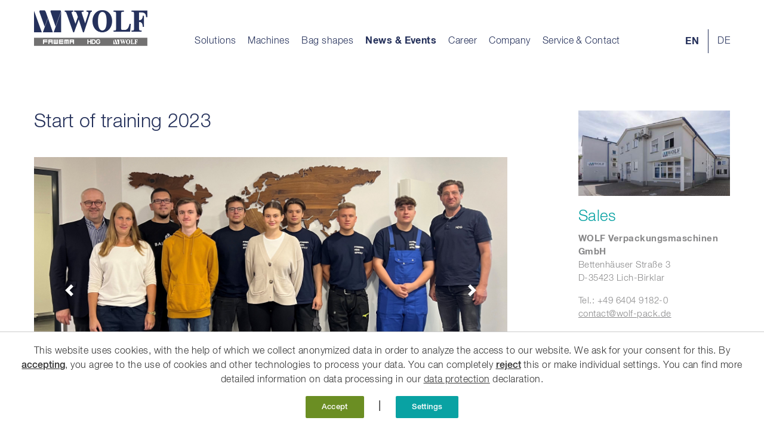

--- FILE ---
content_type: text/html; charset=utf-8
request_url: https://wolf-packaging.com/news-and-events/42/
body_size: 8031
content:
<!DOCTYPE html>
<html lang='en' class='en'>
<head>
<!-- ########### HTTP_HOST: wolf-packaging.com ######### -->
<!-- ########### REQUEST_URI: /news-and-events/42/ ######### -->
<meta http-equiv='X-UA-Compatible' content='IE=edge'/>
<meta http-equiv='Content-Type' content='text/html; charset=utf-8' />
<meta http-equiv='language' content='en' />
<meta name='Title' content='News & Events' />
<meta name='Copyright' content='WOLF Verpackungsmaschinen GmbH' />
<meta name='Description' content='WOLF Verpackungsmaschinen GmbH' />
<meta name='google' content='notranslate' />
<meta property='og:title' content='Start of training 2023' />
<meta property='og:description' content='A warm hello to our new apprentices!A total of 13 new apprentices are starting their professional future at the TPG sites!A colorful mix of the following apprenticeship professions will enrich our teams with immediate ...' />
<meta property='og:image' content='https://wolf-packaging.com/inhalte/mod_news_events/42/49/data1/1-hdg-azubis.jpg' />
<meta itemprop='name' content='Start of training 2023'>
<meta itemprop='description' content='A warm hello to our new apprentices!A total of 13 new apprentices are starting their professional future at the TPG sites!A colorful mix of the following apprenticeship professions will enrich our teams with immediate ...'>
<meta itemprop='image' content='https://wolf-packaging.com/inhalte/mod_news_events/42/49/data1/1-hdg-azubis.jpg'>
<meta name='viewport' id='viewportMeta' content='width=device-width' />
<meta name='format-detection' content='telephone=no' >
<meta name = 'apple-mobile-web-app-capable' content = 'yes' /> 
<link rel='alternate' href='news-and-events/' hreflang='en' >
<link rel='alternate' href='news-und-events/' hreflang='de' >
<base href='https://wolf-packaging.com/' />
<title>News & Events</title>
<!-- ####################### GOOGLE-FONTS ######################################### -->
<link href="https://fonts.googleapis.com/css?family=Josefin+Sans:400,700" rel="stylesheet">
<link type='text/css' rel='stylesheet' href='modules/polyfill/polyfill.object-fit.min.css'/>
<script>var ServerLocation = 'online';</script>
<!-- ########### jquery ######### -->
<script src='js/jquery/jquery-3.3.1.min.js'></script>
<script src='js/jquery/jquery.validate-1.17.0.min.js'></script>
<script src='js/jquery/jquery.form.min_4_2_2.js'></script>
<script src='modules/jquery.actual/jquery.actual.min.js'></script>
<script src='js/jquery/jquery-ui/jquery-ui.min.js'></script>
<link rel='stylesheet' href='js/jquery/jquery-ui/jquery-ui.min.css'>
<script src='js/jquery/jquery-ui/jquery-ui-timepicker-addon.js'></script>
<script src='modules/flexnav/js/jquery.hoverIntent.js'></script>
<script src='modules/flexnav/js/jquery.flexnav_custom.js?t=1765018215'></script>
<script src='js/jquery/popper.min.js' type='text/javascript'></script>
<script src='modules/tether/tether.min.js' type='text/javascript'></script>
<script src='css/scss/bootstrap-4.0.0/dist/js/bootstrap.min.js' type='text/javascript'></script>
<link rel='stylesheet' href='modules/odopod/packages/odo-reveal/css/odo-reveal.css'/>
<link rel='stylesheet' type='text/css' href='modules/OwlCarousel2-2.2.1/dist/assets/owl.carousel.min.css'/>
<link rel='stylesheet' type='text/css' href='modules/OwlCarousel2-2.2.1/dist/assets/owl.theme.default.min.css'/>
<link rel='stylesheet' href='css/main.css?t=1765018215'/>
<script src='js/js_website.js' type='text/javascript'></script>
<script src='js/project.js' type='text/javascript'></script>
<script src='js/num_format.js' type='text/javascript'></script>
</head>
<!-- ########### body ######### -->
<body class= News>
<noscript><div id='javacheck'>Bitte aktivieren Sie Java-Script in Ihrem Browser.</div></noscript>
<style>
	.cookieModal .modal-body {overflow-y: auto; overflow-x: hidden; padding: 20px 50px 20px 20px; }
	.cookieModal .modal-content {height: calc(100vh - 60px); margin-top: 30px;}
	.cookieModal .modal-dialog {margin-top: 0px; margin-bottom: 0px;}
	
	.cookieModal p {word-wrap: break-word;}
	
	.cookieModal .modal-footer { display: block;  }
	.cookieModal .modal-footer button { width: 100%; margin-bottom: 5px;  }
	
	
	
	.cookieModal .modal-footer .noCookie { background-color: white; border: 1px solid #292b2c; color: #292b2c; border-color: #292b2c; } 
	.cookieModal .modal-footer .saveCookie { background-color: #333; border: 1px solid #333; color: #fff; border-color: #333; } 

	
	
</style>

<script src='modules/cookie-manager/cookie-manager.js'></script>
<a class='cookiewarningSettingsBut ' href='javascript: showCookieManager();' title='Data protection manager'><i class='fas fa-fingerprint'></i></a>	<!--googleoff: all-->
	<noindex>
	<!-- <div class='cookie_overlay'></div> -->
	<div class="robots-nocontent cookiewarning cookiewarning_bottom ">
		<form class='inline' id='Cookies_Manager_form' method='post' >
		  <div class='cookie_txt'>This website uses cookies, with the help of which we collect anonymized data in order to analyze the access to our website. We ask for your consent for this. By <button type='submit' name='cookieMode' value='all' class='btn btn-primary btn-minify'>accepting</button>, you agree to the use of cookies and other technologies to process your data. You can completely <button type='submit' name='cookieMode' value='none' class='btn btn-primary btn-minify'>reject</button> this or make individual settings. You can find more detailed information on data processing in our <a href='datenschutz'>data protection</a> declaration.</div>
			<div class='cookiewarninglinks'>
				<span><button type='submit' name="cookieMode" value="all" class='btn btn-primary btn-feelgood'>Accept</button></span>
				<!-- <span><button type='submit' name="cookieMode" value="none" class='btn btn-primary btn-minify'></button></span> -->
								<span class='cookiespacer'>|</span>
				<span><a class="btn btn-primary btn-minify" href="javascript: showCookieManager();" id="cookiewarningManager">Settings</a></span>
							</div>
		</form>	
	</div>
	</noindex>
	<!--googleon: all-->





<form id='Cookies_Manager_form_modal' method='post' >
<input type='hidden' name='cookieMode' value='custom'>
<div class='modal fade News cookieModal' id='ScrollModal' tabindex='-1' role='dialog' aria-labelledby='ScrollModalLabel' aria-hidden='true'>
<div class='modal-dialog modal-dialog-scrollable modal-dialog-centered modal-lg' role='document'>
<div id='ScrollModalCont' class='modal-content'>
<script src='modules/cookie-manager/cookie-manager.js'></script>
<script>
$(document).ready(function() 
{
});

</script>
<div class='modal-header'>
<h5 class='modal-title' id='StandardModalLabel'>Data protection manager</h5>
<button type='button' class='close' data-dismiss='modal' aria-label='Close'>
<span aria-hidden='true'>&times;</span>
</button>
</div>
<div class='modal-body'>
<div class='row contentblock'>
<div class='col-12'>
<h2>Functional</h2>				<label class="custom-control custom-checkbox form_disabled">
					<input type="checkbox" name="session-cookie" value="true" class="custom-control-input" id="customSwitch1"  checked='checked'  disabled='disabled'>
					<span class="custom-control-indicator"></span>
					<span class="custom-control-description"><b>Necessary cookies (cannot be deactivated)</b><p>In order to ensure a functioning browsing experience, we use cookies that are absolutely necessary. These are used exclusively by this website and are therefore so-called first-party cookies. Your consent is not required for the use of these cookies.</p></span>
				</label>
							<label class="custom-control custom-checkbox ">
					<input type="checkbox" name="youtube" value="true" class="custom-control-input" id="customSwitch2" >
					<span class="custom-control-indicator"></span>
					<span class="custom-control-description"><b>YouTube</b><p>Our website uses plugins from YouTube, operated by Google. The operator of the pages is YouTube, LLC, 901 Cherry Ave., San Bruno, CA 94066, USA. If you visit one of our pages equipped with a YouTube plug-in, a connection to the YouTube servers will be established. The YouTube server is informed which of our pages you have visited. If you are logged into your YouTube account, you enable YouTube to assign your surfing behavior directly to your personal profile. You can prevent this by logging out of your YouTube account. YouTube is used in the interest of an appealing presentation of our online offers. This represents a legitimate interest within the meaning of Art. 6 Paragraph 1 lit. f GDPR. You can find more information on handling user data in YouTube's data protection declaration at: https://www.google.de/intl/de/policies/privacy.</p></span>
				</label>
			<section>
<div id='statusContainer'>
<div id='statusMessage'></div>
</div>
</section>
</div>
</div> 
</div>
<div class='modal-footer container'>
<div class='row'>
<div class='col-12 col-sm-12 col-md-12 col-lg-4 col-xl-4'><button type='submit' name='cookieMode' value='all' class='btn btn-primary btn-feelgood'>Accept all</button></div>
<div class='col-12 col-sm-12 col-md-12 col-lg-4 col-xl-4'>
<button type='submit' name='cookieMode' value='none' class='btn btn-primary noCookie'>Deny all</button>
</div>
<div class='col-12 col-sm-12 col-md-12 col-lg-4 col-xl-4'><button type='submit' class='btn btn-primary saveCookie'>Save Settings</button></div>
        </div>
</div>





</div>
</div>
</div>
</form>


<div class='Setup_Sizer' id='Sizer'>
	<!-- 
	<div id="seo-cookie-hider"></div>
	<script> $.get( "https://www.fawema.com/usr/system/cookies.php", function(data){$('#seo-cookie-hider').html(data)}, );</script>
	-->
	 
	<!--googleoff: all-->
	<!--
	<noindex>
	<div class="cookiewarning robots-nocontent">
	  <div>Our website uses cookies to provide you with the best online experience. By continuing to use our website you agree to the use of cookies. For more information on our cookies, please see our privacy policy. </div>
		<div class='cookiewarninglinks'>
		<span><a class="btn btn-primary" href="privacy-policy/">Data protection</a></span><span class='cookiespacer'>|</span>
	  	<span><a class="btn btn-primary" href="javascript: setCookie();" id="cookiewarningClose">Accept cookies</a></span>
		</div>
	</div>
	</noindex>
	-->
	<!--googleon: all-->
	<header id='header'>
<div id='meta-bar'>
<div class='container'>
<div class='row'>
<div class='col-12'>
<div class='relative'>
<a href='home/' class='Setup_Header_Logo' onfocus='this.blur()' title='Home' kennung='home' ></a>
<div class='sprachauswahl_cont'><a href='#' class='link_off'  title='Englisch'>en</a><div class='sprachauswahl_trenner'></div><a title='Deutsch' href='news-und-events/' id='de' class='sprachauswahl_off'>de</a></div>
<div class='FlexNav_BurgerMenue'>
<div class='menu-button' id='nav-icon3'>
<span></span>
<span></span>
<span></span>
<span></span>
</div>
</div>

</div>
</div>
</div>
</div>
</div>
<div id='nav-bar'><nav id='nav' class='cf'>
<ul class='flexnav ul1' data-breakpoint='1024'>
<div class='container'><div class='flexnav_mobile_metanavi'><a href='#' class='link_off'  title='Englisch'>en</a><div class='sprachauswahl_trenner'></div><a title='Deutsch' href='news-und-events/' id='de' class='sprachauswahl_off'>de</a></div><div class='row flexnav_Level_1'>
<li class='li1 AusklappNavi'><a href='solutions/'>Solutions</a>
</li><li class='li1 TeaserNavi'><a href='machine-overview/'>Machines</a>
<ul class='ul2'>
<div class='Level_2_Cont'>
<div class='container'><div class='row'>
<div class='col-12 col-sm-12 col-md-12 col-lg-3 col-xl-3 '><div class='flexnav_Level_2'><li class='li2 AusklappNavi'><a href='machine-overview/'>Machine Overview</a>
</li></div></div><div class='col-12 col-sm-12 col-md-12 col-lg-1 col-xl-1'></div><div class='col-12 col-sm-6 col-md-6 col-lg-4 col-xl-4'><a class='flexnav_LinkContainer' href='machine-overview/' target='_self'><div class='coverImage-sizer coverImage-sizer-16-9 zoompicCont'><div class='coverImage-sizer-inner zoompic'><img src='inhalte//4/maschinenteaser-new.png'></div></div><div class='center'><span class='inline-block'><div class='image-link'>Machine Overview</div></span></div></a></div></div></div>
</div>
</ul>
</li><li class='li1 AusklappNavi'><a href='bag-shapes/'>Bag shapes</a>
</li><li class='li1 nav1_act AusklappNavi'><a href='news-and-events/'>News & Events</a>
</li><li class='li1 TeaserNavi'><a href='jobs/'>Career</a>
<ul class='ul2'>
<div class='Level_2_Cont'>
<div class='container'><div class='row'>
<div class='col-12 col-sm-12 col-md-12 col-lg-3 col-xl-3 '><div class='flexnav_Level_2'><li class='li2 AusklappNavi'><a href='jobs/'>Jobs</a>
</li><li class='li2 AusklappNavi'><a href='wolf-education/'>Professional Training at Wolf</a>
</li><li class='li2 AusklappNavi'><a href='application-form/'>Application form</a>
</li></div></div><div class='col-12 col-sm-12 col-md-12 col-lg-1 col-xl-1'></div><div class='col-12 col-sm-6 col-md-6 col-lg-4 col-xl-4'><a class='flexnav_LinkContainer' href='jobs/' target='_self'><div class='coverImage-sizer coverImage-sizer-16-9 zoompicCont'><div class='coverImage-sizer-inner zoompic'><img src='inhalte//6/wir-als-arbeitgeber-h-web.jpg'></div></div><div class='center'><span class='inline-block'><div class='image-link'>Jobs</div></span></div></a></div><div class='col-12 col-sm-6 col-md-6 col-lg-4 col-xl-4'><a class='flexnav_LinkContainer' href='wolf-education/' target='_self'><div class='coverImage-sizer coverImage-sizer-16-9 zoompicCont'><div class='coverImage-sizer-inner zoompic'><img src='inhalte//6/dsc01987.jpg'></div></div><div class='center'><span class='inline-block'><div class='image-link'>Professional Training at Wolf</div></span></div></a></div></div></div>
</div>
</ul>
</li><li class='li1 TeaserNavi'><a href='the-wolf-corporate-history/'>Company</a>
<ul class='ul2'>
<div class='Level_2_Cont'>
<div class='container'><div class='row'>
<div class='col-12 col-sm-12 col-md-12 col-lg-3 col-xl-3 '><div class='flexnav_Level_2'><li class='li2 AusklappNavi'><a href='the-wolf-corporate-history/'>The WOLF corporate history</a>
</li><li class='li2 AusklappNavi'><a href='wolf-today/'>WOLF today</a>
</li><li class='li2 AusklappNavi'><a href='committed-to-the-future/'>Committed to the future</a>
</li><li class='li2 AusklappNavi'><a href='downloads/'>Downloads</a>
</li><li class='li2 AusklappNavi'><a href='our-partners/'>Our Partners</a>
</li></div></div><div class='col-12 col-sm-12 col-md-12 col-lg-1 col-xl-1'></div><div class='col-12 col-sm-6 col-md-6 col-lg-4 col-xl-4'><a class='flexnav_LinkContainer' href='wolf-today/' target='_self'><div class='coverImage-sizer coverImage-sizer-16-9 zoompicCont'><div class='coverImage-sizer-inner zoompic'><img src='inhalte//5/wolf-hq-original.jpg'></div></div><div class='center'><span class='inline-block'><div class='image-link'>WOLF today</div></span></div></a></div><div class='col-12 col-sm-6 col-md-6 col-lg-4 col-xl-4'><a class='flexnav_LinkContainer' href='downloads/' target='_self'><div class='coverImage-sizer coverImage-sizer-16-9 zoompicCont'><div class='coverImage-sizer-inner zoompic'><img src='inhalte//5/downloads.jpg'></div></div><div class='center'><span class='inline-block'><div class='image-link'>Downloads</div></span></div></a></div></div></div>
</div>
</ul>
</li><li class='li1 TeaserNavi'><a href='sales-international/'>Service & Contact</a>
<ul class='ul2'>
<div class='Level_2_Cont'>
<div class='container'><div class='row'>
<div class='col-12 col-sm-12 col-md-12 col-lg-3 col-xl-3 '><div class='flexnav_Level_2'><li class='li2 AusklappNavi'><a href='sales-international/'>Sales International</a>
</li><li class='li2 AusklappNavi'><a href='service-spare-parts/'>Service & Spare Parts</a>
</li><li class='li2 AusklappNavi'><a href='contact-location/'>Contact & Location</a>
</li><li class='li2 AusklappNavi'><a href='contact-form/'> Contact Form</a>
</li><li class='li2 AusklappNavi'><a href='compliance-form/'>Compliance Form</a>
</li><li class='li2 AusklappNavi'><a href='whistleblower-protection-act/'>Whistleblower Protection Act</a>
</li></div></div><div class='col-12 col-sm-12 col-md-12 col-lg-1 col-xl-1'></div><div class='col-12 col-sm-6 col-md-6 col-lg-4 col-xl-4'><a class='flexnav_LinkContainer' href='sales-international/' target='_self'><div class='coverImage-sizer coverImage-sizer-16-9 zoompicCont'><div class='coverImage-sizer-inner zoompic'><img src='inhalte//8/flyout-worldmap.jpg'></div></div><div class='center'><span class='inline-block'><div class='image-link'>Sales International</div></span></div></a></div><div class='col-12 col-sm-6 col-md-6 col-lg-4 col-xl-4'><a class='flexnav_LinkContainer' href='service-spare-parts/' target='_self'><div class='coverImage-sizer coverImage-sizer-16-9 zoompicCont'><div class='coverImage-sizer-inner zoompic'><img src='inhalte//8/service.jpg'></div></div><div class='center'><span class='inline-block'><div class='image-link'>Service & Spare Parts</div></span></div></a></div></div></div>
</div>
</ul>
</li></div></div>
</ul>
</nav>

</div>
</header>
<main id='main' role='main' class=''>
<div class='Setup_TemplateContainer tpl_8_4'><div class='Setup_Content cf' id='news-and-events'><div class='container'><div class='row'>
<div class='col-12 col-sm-12 col-md-12 col-lg-9 col-xl-9'>
<div class='col8_sizer'>
<script>
$(document).ready(function() 
{

	$(".mod_news_events_FilterElem").click(function()
	{
		if($(this).hasClass("act"))	{	$(this).removeClass("act");	}
		else {	$(this).addClass("act");}
		
		var kategorien_to_show = new Array();
		
		$('.mod_news_events_FilterElem').each(function(i, obj)
		{
			if($(this).hasClass("act") )
			{
				 kategorien_to_show.push($(this).attr('typ')); 
			}
		});

		
		console.log(kategorien_to_show);
		
		if(kategorien_to_show.length == 0)
		{
			$('.mod_news_events_Elem').show();
		}
		else
		{
			$('.mod_news_events_Elem').each(function(i, obj)
			{
				//$(this).addClass("odo-reveal--shown");
				
				
				
				var isIn = false;
				var kategorien = $(this).attr('typ').split(",");
				console.log(kategorien);
				kategorien.forEach(function(einArrayElement, derIndex, dasArray) 
				{ 
					var a = kategorien_to_show.indexOf(einArrayElement);
					if(a > -1)	{	isIn = true;		}
				});
				if(isIn == true){ $(this).show();}
				else{ $(this).hide();	}
			});
		}
	});

	
	



});	
</script>





<div class='contentblock mod_news_events'><div class='mod_news_events_ElemDetail'>
<h2>Start of training 2023</h2><h3></h3><div id='mod_news_events_ImageSlider' class='carousel slide overflow_hidden' data-ride='carousel' data-interval='false'>
<ol class='carousel-indicators'>
<li data-target='#mod_news_events_ImageSlider' data-slide-to='0' class='active'></li>
<li data-target='#mod_news_events_ImageSlider' data-slide-to='1' class=''></li>
<li data-target='#mod_news_events_ImageSlider' data-slide-to='2' class=''></li>
</ol>
<div class='carousel-inner' role='listbox'>
<div class='carousel-item active'><div class='coverImage-sizer coverImage-sizer-16-9'>
<div class='coverImage-sizer-inner'>
<img title='' alt='' class='object-fit-image' src='inhalte/mod_news_events/42/49/data1/1-hdg-azubis.jpg'>
</div></div></div>
<div class='carousel-item'><div class='coverImage-sizer coverImage-sizer-16-9'>
<div class='coverImage-sizer-inner'>
<img title='' alt='' class='object-fit-image' src='inhalte/mod_news_events/42/50/data1/2-fawema-azubis.jpg'>
</div></div></div>
<div class='carousel-item'><div class='coverImage-sizer coverImage-sizer-16-9'>
<div class='coverImage-sizer-inner'>
<img title='' alt='' class='object-fit-image' src='inhalte/mod_news_events/42/48/data1/3-wolf-azubis.jpg'>
</div></div></div>
</div>
<a class='carousel-control-prev' href='#mod_news_events_ImageSlider' role='button' data-slide='prev'>
<span class='carousel-control-prev-icon' aria-hidden='true'></span>
<span class='sr-only'>Previous</span>
</a>
<a class='carousel-control-next' href='#mod_news_events_ImageSlider' role='button' data-slide='next'>
<span class='carousel-control-next-icon' aria-hidden='true'></span>
<span class='sr-only'>Next</span>
</a>
</div>
<div class='MaxTextWidth'><p>A warm hello to our new apprentices!<br />A total of 13 new apprentices are starting their professional future at the TPG sites!</p>
<p>A colorful mix of the following apprenticeship professions will enrich our teams with immediate effect:<br />4 Industrial mechanic (m/f/d)<br />6 electronics technicians for industrial engineering (m/f/d)<br />1 product designer (m/f/d)<br />2 industrial clerks (m/f/d)</p>
<p>We are really looking forward to the upcoming Trainee Experience Day, where our trainees can get to know the companies in the group and exchange ideas.</p>
<p>Here's to a fantastic start for all trainees!</p>
<p>Are you curious and looking for an apprenticeship for 2024? What are you waiting for? <a href="https://tpg-packaging.com/ausbildung/" target="_blank" rel="noopener noreferrer">https://tpg-packaging.com/ausbildung/</a></p></div></div>
<a href='news-and-events/' target='_self' class='btn btn-primary inline-block' role='button'>Back to overview</a></div></div>
</div>
<div class='col-12 col-sm-12 col-md-12 col-lg-3 col-xl-3'>
<div class='row cb_teaser'>
<div class='col-12 col-sm-6 col-md-6 col-lg-12 col-xl-12 teaser_Cont'>
<div class='teaser_Cont_inner'>
<div class='coverImage-sizer coverImage-sizer-16-9 zoompicCont cb_teaser_Image'>
<div class='coverImage-sizer-inner zoompic'>
<img title='' alt='' class='object-fit-image' src='inhalte/mod_teaser//18/data3/wolf-front.jpg'>
</div></div><h2>Sales</h2>
<div class='MaxTextWidth'>
<p><strong>WOLF Verpackungsmaschinen GmbH</strong><br />Bettenh&auml;user Stra&szlig;e 3<br />D-35423 Lich-Birklar</p>
<p>Tel.: +49 6404 9182-0<br /><a href="mailto:contact@wolf-pack.de">contact@wolf-pack.de</a></p>
</div><a href='contact-form/' target='_self' class='inline-block'><div class='image-link'>Contact form</div></a><div class='teaser_button_space'></div></div>

</div>

</div>
</div>
</div>
</div>
</div>
</div>
</main>
<footer class='Setup_Footer'>
<div class='topfooter fullwide'><div class='container'><div class='row'><div class='col-12 col-sm-12 col-md-12 col-lg-12 col-xl-12'>
<div class='topfooter_element_container'><div class='left'><h3>Contact</h3><div class='topfooter_element MaxTextWidth'>WOLF Verpackungsmaschinen GmbH<br>Bettenhäuser Straße 3<br>35423 Lich-Birklar, Germany</div><div class='topfooter_element MaxTextWidth'>Tel.: +49 6404 9182-0<br><a href='mailto:contact@wolf-pack.de'>contact@wolf-packaging.com</a></div></div><div class='right'><h3>Follow us</h3><div class='topfooter_ShareCont'><a title='Wolf on YouTube' href='https://www.youtube.com/channel/UCpcHh98sXn2MHhU3afHLLRA' target='_blank'><img width='40px' src='images/sharing/large/youtube.png'></a><a title='Wolf on LinkedIn' target='_blank' href='https://www.linkedin.com/company/wolf-verpackungsmaschinen-gmbh/?viewAsMember=true'><img width='40px' src='images/sharing/large/linkedin.png'></a><a title='TPG on Instagram' target='_blank' href='https://www.instagram.com/tpg_packaging_gmbh/'><img width='40px' src='images/sharing/large/instagram.png'></a></div></div></div>
<div class='socializer cf'><a title='Share on Facebook' class='' target='_blank' href='http://www.facebook.com/sharer.php?u=https://wolf-packaging.com/news-and-events/42/'><div class='facebook'></div><div class='share_move'>Share</div></a></div></div>
</div>
</div>
</div>
<div class='subfooter fullwide'><div class='container'><div class='row'><div class='col-12 col-sm-12 col-md-12 col-lg-12 col-xl-12'>
<div class='subfooter_element_container'><div class='subfooter_links'><a href='legal-notice/'>Legal Notice&nbsp;&nbsp;</a>
<a href='privacy-policy/'>Privacy Policy&nbsp;&nbsp;</a>
<a href='disclaimer/'>Disclaimer&nbsp;&nbsp;</a>
<a href='purchasing-gtc/'>Purchasing-GTC&nbsp;&nbsp;</a>
<a href='gtc/'>GTC&nbsp;&nbsp;</a>
<a href='code-of-conduct/'>Code of Conduct&nbsp;&nbsp;</a>
</div></div>
</div>
</div>
</div>
</div>
</footer>
</div>
<div id='CM-matomo'></div>
<div id='CM-google_analytics'></div>
<div id='CM-youtube'></div>
<div id='Setup_DeviceDetector'></div><div id='ausgabe'></div><!-- ########### photoswipe ######### -->
<link rel="stylesheet" href="modules/photoswipe/photoswipe.css"> 
<link rel="stylesheet" href="modules/photoswipe/default-skin/default-skin.css">
<script src="modules/photoswipe/photoswipe.min.js"></script> 
<script src="modules/photoswipe/photoswipe-ui-default.min.js"></script> 
<script src="modules/photoswipe/custom_photoswipe.js"></script> 
<div class="pswp" tabindex="-1" role="dialog" aria-hidden="true">
    <div class="pswp__bg"></div>
    <div class="pswp__scroll-wrap">
        <div class="pswp__container">
            <div class="pswp__item"></div>
            <div class="pswp__item"></div>
            <div class="pswp__item"></div>
        </div>
        <div class="pswp__ui pswp__ui--hidden">
            <div class="pswp__top-bar">
                <div class="pswp__counter"></div>
                <button class="pswp__button pswp__button--close" title="Close (Esc)"></button>
                <button class="pswp__button pswp__button--share" title="Share"></button>
                <button class="pswp__button pswp__button--fs" title="Toggle fullscreen"></button>
                <button class="pswp__button pswp__button--zoom" title="Zoom in/out"></button>
                <div class="pswp__preloader">
                    <div class="pswp__preloader__icn">
                      <div class="pswp__preloader__cut">
                        <div class="pswp__preloader__donut"></div>
                      </div>
                    </div>
                </div>
            </div>
            <div class="pswp__share-modal pswp__share-modal--hidden pswp__single-tap">
                <div class="pswp__share-tooltip"></div> 
            </div>
            <button class="pswp__button pswp__button--arrow--left" title="Previous (arrow left)"></button>
            <button class="pswp__button pswp__button--arrow--right" title="Next (arrow right)"></button>
            <div class="pswp__caption"><div class="pswp__caption__center"></div></div>
        </div>
    </div>
</div>
<!-- ########### photoswipe End ######### -->
<div class='modal fade News' id='StandardModal' tabindex='-1' role='dialog' aria-labelledby='StandardModalLabel' aria-hidden='true'>
<div class='modal-dialog modal-lg' role='document'>
<div id='StandardModalCont' class='modal-content'>
</div>
</div>
</div>
<script src='modules/masonry/masonry.pkgd.min.js'></script>
<script src='modules/odopod/packages/node_modules/classlist.js/classList.min.js'></script>
<script src='modules/odopod/packages/node_modules/babel-polyfill/dist/polyfill.min.js'></script>
<script src='modules/odopod/packages/odo-device/dist/odo-device.min.js'></script>
<script src='modules/odopod/packages/odo-helpers/dist/odo-helpers.min.js'></script>
<script src='modules/odopod/packages/odo-window-events/dist/odo-window-events.min.js'></script>
<script src='modules/odopod/packages/odo-viewport/dist/odo-viewport.min.js'></script>
<script src='modules/odopod/packages/odo-reveal/dist/odo-reveal.min.js'></script>
<script src='modules/odopod/odopod_Custom.js'></script>
<script>
'use strict';
var OdoReveal = window.OdoReveal;
var instances = OdoReveal.initializeAll();
//console.log(instances);	
</script>



<script src='js/smooth-scroll.js'></script>
<script src='modules/OwlCarousel2-2.2.1/dist/owl.carousel.min.js'></script>
<script src='js/parallax.js' type='text/javascript'></script>
</body>
</html>

--- FILE ---
content_type: text/css
request_url: https://wolf-packaging.com/modules/odopod/packages/odo-reveal/css/odo-reveal.css
body_size: 1610
content:
.odo-reveal__target {
  opacity: 0;
  -webkit-transform: translate(0, 20px);
          transform: translate(0, 20px);
  -webkit-transition:
    opacity 400ms cubic-bezier(0.165, 0.84, 0.44, 1) 0ms,
    -webkit-transform 700ms cubic-bezier(0.165, 0.84, 0.44, 1) 0ms;
          transition:
    opacity 400ms cubic-bezier(0.165, 0.84, 0.44, 1) 0ms,
    transform 700ms cubic-bezier(0.165, 0.84, 0.44, 1) 0ms;
  -webkit-backface-visibility: hidden;
          backface-visibility: hidden;
}

.odo-reveal--2 { -webkit-transition-delay: 160ms; transition-delay: 160ms; }
.odo-reveal--3 { -webkit-transition-delay: 320ms; transition-delay: 320ms; }
.odo-reveal--4 { -webkit-transition-delay: 480ms; transition-delay: 480ms; }
.odo-reveal--5 { -webkit-transition-delay: 640ms; transition-delay: 640ms; }
.odo-reveal--6 { -webkit-transition-delay: 800ms; transition-delay: 800ms; }
.odo-reveal--7 { -webkit-transition-delay: 960ms; transition-delay: 960ms; }
.odo-reveal--8 { -webkit-transition-delay: 1120ms; transition-delay: 1120ms; }
.odo-reveal--9 { -webkit-transition-delay: 1280ms; transition-delay: 1280ms; }
.odo-reveal--10 { -webkit-transition-delay: 1440ms; transition-delay: 1440ms; }

.odo-reveal--shown .odo-reveal__target {
  opacity: 1;
  -webkit-transform: translate(0, 0);
          transform: translate(0, 0);
}

.odo-reveal__target.odo-reveal--done {
  -webkit-transform: none;
          transform: none;
  -webkit-backface-visibility: visible;
          backface-visibility: visible;
}

.odo-reveal .odo-responsive-img:not(.odo-reveal__target):not(.odo-reveal__ignore) {
  opacity: 1;
  -webkit-transition: none;
          transition: none;
}


--- FILE ---
content_type: text/css
request_url: https://wolf-packaging.com/css/main.css?t=1765018215
body_size: 373782
content:
@charset "UTF-8";
/* Libs */
/*!
 * Bootstrap v4.0.0 (https://getbootstrap.com)
 * Copyright 2011-2018 The Bootstrap Authors
 * Copyright 2011-2018 Twitter, Inc.
 * Licensed under MIT (https://github.com/twbs/bootstrap/blob/master/LICENSE)
 */
@import url("https://fonts.googleapis.com/css?family=Montserrat:400,600&subset=latin-ext");
@import url("//hello.myfonts.net/count/3894f5");
:root {
  --font-family-sans-serif: -apple-system, BlinkMacSystemFont, "Segoe UI", Roboto, "Helvetica Neue", Arial, sans-serif, "Apple Color Emoji", "Segoe UI Emoji", "Segoe UI Symbol";
  --font-family-monospace: SFMono-Regular, Menlo, Monaco, Consolas, "Liberation Mono", "Courier New", monospace; }

*,
*::before,
*::after {
  box-sizing: border-box; }

html {
  font-family: sans-serif;
  line-height: 1.15;
  -webkit-text-size-adjust: 100%;
  -ms-text-size-adjust: 100%;
  -ms-overflow-style: scrollbar;
  -webkit-tap-highlight-color: rgba(0, 0, 0, 0); }

@-ms-viewport {
  width: device-width; }
article, aside, dialog, figcaption, figure, footer, header, hgroup, main, nav, section {
  display: block; }

body {
  margin: 0;
  font-family: -apple-system, BlinkMacSystemFont, "Segoe UI", Roboto, "Helvetica Neue", Arial, sans-serif, "Apple Color Emoji", "Segoe UI Emoji", "Segoe UI Symbol";
  font-size: 1rem;
  font-weight: 400;
  line-height: 1.5;
  color: #212529;
  text-align: left;
  background-color: #fff; }

[tabindex="-1"]:focus {
  outline: 0 !important; }

hr {
  box-sizing: content-box;
  height: 0;
  overflow: visible; }

h1, h2, h3, h4, h5, h6 {
  margin-top: 0;
  margin-bottom: 0.5rem; }

p {
  margin-top: 0;
  margin-bottom: 1rem; }

abbr[title],
abbr[data-original-title] {
  text-decoration: underline;
  text-decoration: underline dotted;
  cursor: help;
  border-bottom: 0; }

address {
  margin-bottom: 1rem;
  font-style: normal;
  line-height: inherit; }

ol,
ul,
dl {
  margin-top: 0;
  margin-bottom: 1rem; }

ol ol,
ul ul,
ol ul,
ul ol {
  margin-bottom: 0; }

dt {
  font-weight: 700; }

dd {
  margin-bottom: .5rem;
  margin-left: 0; }

blockquote {
  margin: 0 0 1rem; }

dfn {
  font-style: italic; }

b,
strong {
  font-weight: bolder; }

small {
  font-size: 80%; }

sub,
sup {
  position: relative;
  font-size: 75%;
  line-height: 0;
  vertical-align: baseline; }

sub {
  bottom: -.25em; }

sup {
  top: -.5em; }

a {
  color: #007bff;
  text-decoration: none;
  background-color: transparent;
  -webkit-text-decoration-skip: objects; }
  a:hover {
    color: #0056b3;
    text-decoration: underline; }

a:not([href]):not([tabindex]) {
  color: inherit;
  text-decoration: none; }
  a:not([href]):not([tabindex]):hover, a:not([href]):not([tabindex]):focus {
    color: inherit;
    text-decoration: none; }
  a:not([href]):not([tabindex]):focus {
    outline: 0; }

pre,
code,
kbd,
samp {
  font-family: monospace, monospace;
  font-size: 1em; }

pre {
  margin-top: 0;
  margin-bottom: 1rem;
  overflow: auto;
  -ms-overflow-style: scrollbar; }

figure {
  margin: 0 0 1rem; }

img {
  vertical-align: middle;
  border-style: none; }

svg:not(:root) {
  overflow: hidden; }

table {
  border-collapse: collapse; }

caption {
  padding-top: 0.75rem;
  padding-bottom: 0.75rem;
  color: #6c757d;
  text-align: left;
  caption-side: bottom; }

th {
  text-align: inherit; }

label {
  display: inline-block;
  margin-bottom: .5rem; }

button {
  border-radius: 0; }

button:focus {
  outline: 1px dotted;
  outline: 5px auto -webkit-focus-ring-color; }

input,
button,
select,
optgroup,
textarea {
  margin: 0;
  font-family: inherit;
  font-size: inherit;
  line-height: inherit; }

button,
input {
  overflow: visible; }

button,
select {
  text-transform: none; }

button,
html [type="button"],
[type="reset"],
[type="submit"] {
  -webkit-appearance: button; }

button::-moz-focus-inner,
[type="button"]::-moz-focus-inner,
[type="reset"]::-moz-focus-inner,
[type="submit"]::-moz-focus-inner {
  padding: 0;
  border-style: none; }

input[type="radio"],
input[type="checkbox"] {
  box-sizing: border-box;
  padding: 0; }

input[type="date"],
input[type="time"],
input[type="datetime-local"],
input[type="month"] {
  -webkit-appearance: listbox; }

textarea {
  overflow: auto;
  resize: vertical; }

fieldset {
  min-width: 0;
  padding: 0;
  margin: 0;
  border: 0; }

legend {
  display: block;
  width: 100%;
  max-width: 100%;
  padding: 0;
  margin-bottom: .5rem;
  font-size: 1.5rem;
  line-height: inherit;
  color: inherit;
  white-space: normal; }

progress {
  vertical-align: baseline; }

[type="number"]::-webkit-inner-spin-button,
[type="number"]::-webkit-outer-spin-button {
  height: auto; }

[type="search"] {
  outline-offset: -2px;
  -webkit-appearance: none; }

[type="search"]::-webkit-search-cancel-button,
[type="search"]::-webkit-search-decoration {
  -webkit-appearance: none; }

::-webkit-file-upload-button {
  font: inherit;
  -webkit-appearance: button; }

output {
  display: inline-block; }

summary {
  display: list-item;
  cursor: pointer; }

template {
  display: none; }

[hidden] {
  display: none !important; }

h1, h2, h3, h4, h5, h6,
.h1, .h2, .h3, .h4, .h5, .h6 {
  margin-bottom: 0.5rem;
  font-family: inherit;
  font-weight: 500;
  line-height: 1.2;
  color: inherit; }

h1, .h1 {
  font-size: 2.5rem; }

h2, .h2 {
  font-size: 2rem; }

h3, .h3 {
  font-size: 1.75rem; }

h4, .h4 {
  font-size: 1.5rem; }

h5, .h5 {
  font-size: 1.25rem; }

h6, .h6 {
  font-size: 1rem; }

.lead {
  font-size: 1.25rem;
  font-weight: 300; }

.display-1 {
  font-size: 6rem;
  font-weight: 300;
  line-height: 1.2; }

.display-2 {
  font-size: 5.5rem;
  font-weight: 300;
  line-height: 1.2; }

.display-3 {
  font-size: 4.5rem;
  font-weight: 300;
  line-height: 1.2; }

.display-4 {
  font-size: 3.5rem;
  font-weight: 300;
  line-height: 1.2; }

hr {
  margin-top: 1rem;
  margin-bottom: 1rem;
  border: 0;
  border-top: 1px solid rgba(0, 0, 0, 0.1); }

small,
.small {
  font-size: 80%;
  font-weight: 400; }

mark,
.mark {
  padding: 0.2em;
  background-color: #fcf8e3; }

.list-unstyled {
  padding-left: 0;
  list-style: none; }

.list-inline {
  padding-left: 0;
  list-style: none; }

.list-inline-item {
  display: inline-block; }
  .list-inline-item:not(:last-child) {
    margin-right: 0.5rem; }

.initialism {
  font-size: 90%;
  text-transform: uppercase; }

.blockquote {
  margin-bottom: 1rem;
  font-size: 1.25rem; }

.blockquote-footer {
  display: block;
  font-size: 80%;
  color: #6c757d; }
  .blockquote-footer::before {
    content: "\2014 \00A0"; }

.img-fluid {
  max-width: 100%;
  height: auto; }

.img-thumbnail {
  padding: 0.25rem;
  background-color: #fff;
  border: 1px solid #dee2e6;
  border-radius: 0.25rem;
  max-width: 100%;
  height: auto; }

.figure {
  display: inline-block; }

.figure-img {
  margin-bottom: 0.5rem;
  line-height: 1; }

.figure-caption {
  font-size: 90%;
  color: #6c757d; }

code,
kbd,
pre,
samp {
  font-family: SFMono-Regular, Menlo, Monaco, Consolas, "Liberation Mono", "Courier New", monospace; }

code {
  font-size: 87.5%;
  color: #e83e8c;
  word-break: break-word; }
  a > code {
    color: inherit; }

kbd {
  padding: 0.2rem 0.4rem;
  font-size: 87.5%;
  color: #fff;
  background-color: #212529;
  border-radius: 0.2rem; }
  kbd kbd {
    padding: 0;
    font-size: 100%;
    font-weight: 700; }

pre {
  display: block;
  font-size: 87.5%;
  color: #212529; }
  pre code {
    font-size: inherit;
    color: inherit;
    word-break: normal; }

.pre-scrollable {
  max-height: 340px;
  overflow-y: scroll; }

.container {
  width: 100%;
  padding-right: 25px;
  padding-left: 25px;
  margin-right: auto;
  margin-left: auto;
  max-width: 100%; }
  @media (min-width: 576px) {
    .container {
      max-width: 95%; } }
  @media (min-width: 768px) {
    .container {
      max-width: 95%; } }
  @media (min-width: 1025px) {
    .container {
      max-width: 95%; } }
  @media (min-width: 1516px) {
    .container {
      max-width: 1416px; } }

.container-fluid {
  width: 100%;
  padding-right: 25px;
  padding-left: 25px;
  margin-right: auto;
  margin-left: auto; }

.row {
  display: flex;
  flex-wrap: wrap;
  margin-right: -25px;
  margin-left: -25px; }

.no-gutters {
  margin-right: 0;
  margin-left: 0; }
  .no-gutters > .col,
  .no-gutters > [class*="col-"] {
    padding-right: 0;
    padding-left: 0; }

.col-1, .col-2, .col-3, .col-4, .col-5, .col-6, .col-7, .col-8, .col-9, .col-10, .col-11, .col-12, .col,
.col-auto, .col-sm-1, .col-sm-2, .col-sm-3, .col-sm-4, .col-sm-5, .col-sm-6, .col-sm-7, .col-sm-8, .col-sm-9, .col-sm-10, .col-sm-11, .col-sm-12, .col-sm,
.col-sm-auto, .col-md-1, .col-md-2, .col-md-3, .col-md-4, .col-md-5, .col-md-6, .col-md-7, .col-md-8, .col-md-9, .col-md-10, .col-md-11, .col-md-12, .col-md,
.col-md-auto, .col-lg-1, .col-lg-2, .col-lg-3, .col-lg-4, .col-lg-5, .col-lg-6, .col-lg-7, .col-lg-8, .col-lg-9, .col-lg-10, .col-lg-11, .col-lg-12, .col-lg,
.col-lg-auto, .col-xl-1, .col-xl-2, .col-xl-3, .col-xl-4, .col-xl-5, .col-xl-6, .col-xl-7, .col-xl-8, .col-xl-9, .col-xl-10, .col-xl-11, .col-xl-12, .col-xl,
.col-xl-auto {
  position: relative;
  width: 100%;
  min-height: 1px;
  padding-right: 25px;
  padding-left: 25px; }

.col {
  flex-basis: 0;
  flex-grow: 1;
  max-width: 100%; }

.col-auto {
  flex: 0 0 auto;
  width: auto;
  max-width: none; }

.col-1 {
  flex: 0 0 8.3333333333%;
  max-width: 8.3333333333%; }

.col-2 {
  flex: 0 0 16.6666666667%;
  max-width: 16.6666666667%; }

.col-3 {
  flex: 0 0 25%;
  max-width: 25%; }

.col-4 {
  flex: 0 0 33.3333333333%;
  max-width: 33.3333333333%; }

.col-5 {
  flex: 0 0 41.6666666667%;
  max-width: 41.6666666667%; }

.col-6 {
  flex: 0 0 50%;
  max-width: 50%; }

.col-7 {
  flex: 0 0 58.3333333333%;
  max-width: 58.3333333333%; }

.col-8 {
  flex: 0 0 66.6666666667%;
  max-width: 66.6666666667%; }

.col-9 {
  flex: 0 0 75%;
  max-width: 75%; }

.col-10 {
  flex: 0 0 83.3333333333%;
  max-width: 83.3333333333%; }

.col-11 {
  flex: 0 0 91.6666666667%;
  max-width: 91.6666666667%; }

.col-12 {
  flex: 0 0 100%;
  max-width: 100%; }

.order-first {
  order: -1; }

.order-last {
  order: 13; }

.order-0 {
  order: 0; }

.order-1 {
  order: 1; }

.order-2 {
  order: 2; }

.order-3 {
  order: 3; }

.order-4 {
  order: 4; }

.order-5 {
  order: 5; }

.order-6 {
  order: 6; }

.order-7 {
  order: 7; }

.order-8 {
  order: 8; }

.order-9 {
  order: 9; }

.order-10 {
  order: 10; }

.order-11 {
  order: 11; }

.order-12 {
  order: 12; }

.offset-1 {
  margin-left: 8.3333333333%; }

.offset-2 {
  margin-left: 16.6666666667%; }

.offset-3 {
  margin-left: 25%; }

.offset-4 {
  margin-left: 33.3333333333%; }

.offset-5 {
  margin-left: 41.6666666667%; }

.offset-6 {
  margin-left: 50%; }

.offset-7 {
  margin-left: 58.3333333333%; }

.offset-8 {
  margin-left: 66.6666666667%; }

.offset-9 {
  margin-left: 75%; }

.offset-10 {
  margin-left: 83.3333333333%; }

.offset-11 {
  margin-left: 91.6666666667%; }

@media (min-width: 576px) {
  .col-sm {
    flex-basis: 0;
    flex-grow: 1;
    max-width: 100%; }

  .col-sm-auto {
    flex: 0 0 auto;
    width: auto;
    max-width: none; }

  .col-sm-1 {
    flex: 0 0 8.3333333333%;
    max-width: 8.3333333333%; }

  .col-sm-2 {
    flex: 0 0 16.6666666667%;
    max-width: 16.6666666667%; }

  .col-sm-3 {
    flex: 0 0 25%;
    max-width: 25%; }

  .col-sm-4 {
    flex: 0 0 33.3333333333%;
    max-width: 33.3333333333%; }

  .col-sm-5 {
    flex: 0 0 41.6666666667%;
    max-width: 41.6666666667%; }

  .col-sm-6 {
    flex: 0 0 50%;
    max-width: 50%; }

  .col-sm-7 {
    flex: 0 0 58.3333333333%;
    max-width: 58.3333333333%; }

  .col-sm-8 {
    flex: 0 0 66.6666666667%;
    max-width: 66.6666666667%; }

  .col-sm-9 {
    flex: 0 0 75%;
    max-width: 75%; }

  .col-sm-10 {
    flex: 0 0 83.3333333333%;
    max-width: 83.3333333333%; }

  .col-sm-11 {
    flex: 0 0 91.6666666667%;
    max-width: 91.6666666667%; }

  .col-sm-12 {
    flex: 0 0 100%;
    max-width: 100%; }

  .order-sm-first {
    order: -1; }

  .order-sm-last {
    order: 13; }

  .order-sm-0 {
    order: 0; }

  .order-sm-1 {
    order: 1; }

  .order-sm-2 {
    order: 2; }

  .order-sm-3 {
    order: 3; }

  .order-sm-4 {
    order: 4; }

  .order-sm-5 {
    order: 5; }

  .order-sm-6 {
    order: 6; }

  .order-sm-7 {
    order: 7; }

  .order-sm-8 {
    order: 8; }

  .order-sm-9 {
    order: 9; }

  .order-sm-10 {
    order: 10; }

  .order-sm-11 {
    order: 11; }

  .order-sm-12 {
    order: 12; }

  .offset-sm-0 {
    margin-left: 0; }

  .offset-sm-1 {
    margin-left: 8.3333333333%; }

  .offset-sm-2 {
    margin-left: 16.6666666667%; }

  .offset-sm-3 {
    margin-left: 25%; }

  .offset-sm-4 {
    margin-left: 33.3333333333%; }

  .offset-sm-5 {
    margin-left: 41.6666666667%; }

  .offset-sm-6 {
    margin-left: 50%; }

  .offset-sm-7 {
    margin-left: 58.3333333333%; }

  .offset-sm-8 {
    margin-left: 66.6666666667%; }

  .offset-sm-9 {
    margin-left: 75%; }

  .offset-sm-10 {
    margin-left: 83.3333333333%; }

  .offset-sm-11 {
    margin-left: 91.6666666667%; } }
@media (min-width: 768px) {
  .col-md {
    flex-basis: 0;
    flex-grow: 1;
    max-width: 100%; }

  .col-md-auto {
    flex: 0 0 auto;
    width: auto;
    max-width: none; }

  .col-md-1 {
    flex: 0 0 8.3333333333%;
    max-width: 8.3333333333%; }

  .col-md-2 {
    flex: 0 0 16.6666666667%;
    max-width: 16.6666666667%; }

  .col-md-3 {
    flex: 0 0 25%;
    max-width: 25%; }

  .col-md-4 {
    flex: 0 0 33.3333333333%;
    max-width: 33.3333333333%; }

  .col-md-5 {
    flex: 0 0 41.6666666667%;
    max-width: 41.6666666667%; }

  .col-md-6 {
    flex: 0 0 50%;
    max-width: 50%; }

  .col-md-7 {
    flex: 0 0 58.3333333333%;
    max-width: 58.3333333333%; }

  .col-md-8 {
    flex: 0 0 66.6666666667%;
    max-width: 66.6666666667%; }

  .col-md-9 {
    flex: 0 0 75%;
    max-width: 75%; }

  .col-md-10 {
    flex: 0 0 83.3333333333%;
    max-width: 83.3333333333%; }

  .col-md-11 {
    flex: 0 0 91.6666666667%;
    max-width: 91.6666666667%; }

  .col-md-12 {
    flex: 0 0 100%;
    max-width: 100%; }

  .order-md-first {
    order: -1; }

  .order-md-last {
    order: 13; }

  .order-md-0 {
    order: 0; }

  .order-md-1 {
    order: 1; }

  .order-md-2 {
    order: 2; }

  .order-md-3 {
    order: 3; }

  .order-md-4 {
    order: 4; }

  .order-md-5 {
    order: 5; }

  .order-md-6 {
    order: 6; }

  .order-md-7 {
    order: 7; }

  .order-md-8 {
    order: 8; }

  .order-md-9 {
    order: 9; }

  .order-md-10 {
    order: 10; }

  .order-md-11 {
    order: 11; }

  .order-md-12 {
    order: 12; }

  .offset-md-0 {
    margin-left: 0; }

  .offset-md-1 {
    margin-left: 8.3333333333%; }

  .offset-md-2 {
    margin-left: 16.6666666667%; }

  .offset-md-3 {
    margin-left: 25%; }

  .offset-md-4 {
    margin-left: 33.3333333333%; }

  .offset-md-5 {
    margin-left: 41.6666666667%; }

  .offset-md-6 {
    margin-left: 50%; }

  .offset-md-7 {
    margin-left: 58.3333333333%; }

  .offset-md-8 {
    margin-left: 66.6666666667%; }

  .offset-md-9 {
    margin-left: 75%; }

  .offset-md-10 {
    margin-left: 83.3333333333%; }

  .offset-md-11 {
    margin-left: 91.6666666667%; } }
@media (min-width: 1025px) {
  .col-lg {
    flex-basis: 0;
    flex-grow: 1;
    max-width: 100%; }

  .col-lg-auto {
    flex: 0 0 auto;
    width: auto;
    max-width: none; }

  .col-lg-1 {
    flex: 0 0 8.3333333333%;
    max-width: 8.3333333333%; }

  .col-lg-2 {
    flex: 0 0 16.6666666667%;
    max-width: 16.6666666667%; }

  .col-lg-3 {
    flex: 0 0 25%;
    max-width: 25%; }

  .col-lg-4 {
    flex: 0 0 33.3333333333%;
    max-width: 33.3333333333%; }

  .col-lg-5 {
    flex: 0 0 41.6666666667%;
    max-width: 41.6666666667%; }

  .col-lg-6 {
    flex: 0 0 50%;
    max-width: 50%; }

  .col-lg-7 {
    flex: 0 0 58.3333333333%;
    max-width: 58.3333333333%; }

  .col-lg-8 {
    flex: 0 0 66.6666666667%;
    max-width: 66.6666666667%; }

  .col-lg-9 {
    flex: 0 0 75%;
    max-width: 75%; }

  .col-lg-10 {
    flex: 0 0 83.3333333333%;
    max-width: 83.3333333333%; }

  .col-lg-11 {
    flex: 0 0 91.6666666667%;
    max-width: 91.6666666667%; }

  .col-lg-12 {
    flex: 0 0 100%;
    max-width: 100%; }

  .order-lg-first {
    order: -1; }

  .order-lg-last {
    order: 13; }

  .order-lg-0 {
    order: 0; }

  .order-lg-1 {
    order: 1; }

  .order-lg-2 {
    order: 2; }

  .order-lg-3 {
    order: 3; }

  .order-lg-4 {
    order: 4; }

  .order-lg-5 {
    order: 5; }

  .order-lg-6 {
    order: 6; }

  .order-lg-7 {
    order: 7; }

  .order-lg-8 {
    order: 8; }

  .order-lg-9 {
    order: 9; }

  .order-lg-10 {
    order: 10; }

  .order-lg-11 {
    order: 11; }

  .order-lg-12 {
    order: 12; }

  .offset-lg-0 {
    margin-left: 0; }

  .offset-lg-1 {
    margin-left: 8.3333333333%; }

  .offset-lg-2 {
    margin-left: 16.6666666667%; }

  .offset-lg-3 {
    margin-left: 25%; }

  .offset-lg-4 {
    margin-left: 33.3333333333%; }

  .offset-lg-5 {
    margin-left: 41.6666666667%; }

  .offset-lg-6 {
    margin-left: 50%; }

  .offset-lg-7 {
    margin-left: 58.3333333333%; }

  .offset-lg-8 {
    margin-left: 66.6666666667%; }

  .offset-lg-9 {
    margin-left: 75%; }

  .offset-lg-10 {
    margin-left: 83.3333333333%; }

  .offset-lg-11 {
    margin-left: 91.6666666667%; } }
@media (min-width: 1516px) {
  .col-xl {
    flex-basis: 0;
    flex-grow: 1;
    max-width: 100%; }

  .col-xl-auto {
    flex: 0 0 auto;
    width: auto;
    max-width: none; }

  .col-xl-1 {
    flex: 0 0 8.3333333333%;
    max-width: 8.3333333333%; }

  .col-xl-2 {
    flex: 0 0 16.6666666667%;
    max-width: 16.6666666667%; }

  .col-xl-3 {
    flex: 0 0 25%;
    max-width: 25%; }

  .col-xl-4 {
    flex: 0 0 33.3333333333%;
    max-width: 33.3333333333%; }

  .col-xl-5 {
    flex: 0 0 41.6666666667%;
    max-width: 41.6666666667%; }

  .col-xl-6 {
    flex: 0 0 50%;
    max-width: 50%; }

  .col-xl-7 {
    flex: 0 0 58.3333333333%;
    max-width: 58.3333333333%; }

  .col-xl-8 {
    flex: 0 0 66.6666666667%;
    max-width: 66.6666666667%; }

  .col-xl-9 {
    flex: 0 0 75%;
    max-width: 75%; }

  .col-xl-10 {
    flex: 0 0 83.3333333333%;
    max-width: 83.3333333333%; }

  .col-xl-11 {
    flex: 0 0 91.6666666667%;
    max-width: 91.6666666667%; }

  .col-xl-12 {
    flex: 0 0 100%;
    max-width: 100%; }

  .order-xl-first {
    order: -1; }

  .order-xl-last {
    order: 13; }

  .order-xl-0 {
    order: 0; }

  .order-xl-1 {
    order: 1; }

  .order-xl-2 {
    order: 2; }

  .order-xl-3 {
    order: 3; }

  .order-xl-4 {
    order: 4; }

  .order-xl-5 {
    order: 5; }

  .order-xl-6 {
    order: 6; }

  .order-xl-7 {
    order: 7; }

  .order-xl-8 {
    order: 8; }

  .order-xl-9 {
    order: 9; }

  .order-xl-10 {
    order: 10; }

  .order-xl-11 {
    order: 11; }

  .order-xl-12 {
    order: 12; }

  .offset-xl-0 {
    margin-left: 0; }

  .offset-xl-1 {
    margin-left: 8.3333333333%; }

  .offset-xl-2 {
    margin-left: 16.6666666667%; }

  .offset-xl-3 {
    margin-left: 25%; }

  .offset-xl-4 {
    margin-left: 33.3333333333%; }

  .offset-xl-5 {
    margin-left: 41.6666666667%; }

  .offset-xl-6 {
    margin-left: 50%; }

  .offset-xl-7 {
    margin-left: 58.3333333333%; }

  .offset-xl-8 {
    margin-left: 66.6666666667%; }

  .offset-xl-9 {
    margin-left: 75%; }

  .offset-xl-10 {
    margin-left: 83.3333333333%; }

  .offset-xl-11 {
    margin-left: 91.6666666667%; } }
.table {
  width: 100%;
  max-width: 100%;
  margin-bottom: 1rem;
  background-color: transparent; }
  .table th,
  .table td {
    padding: 0.75rem;
    vertical-align: top;
    border-top: 1px solid #dee2e6; }
  .table thead th {
    vertical-align: bottom;
    border-bottom: 2px solid #dee2e6; }
  .table tbody + tbody {
    border-top: 2px solid #dee2e6; }
  .table .table {
    background-color: #fff; }

.table-sm th,
.table-sm td {
  padding: 0.3rem; }

.table-bordered {
  border: 1px solid #dee2e6; }
  .table-bordered th,
  .table-bordered td {
    border: 1px solid #dee2e6; }
  .table-bordered thead th,
  .table-bordered thead td {
    border-bottom-width: 2px; }

.table-striped tbody tr:nth-of-type(odd) {
  background-color: rgba(0, 0, 0, 0.05); }

.table-hover tbody tr:hover {
  background-color: rgba(0, 0, 0, 0.075); }

.table-primary,
.table-primary > th,
.table-primary > td {
  background-color: #b8daff; }

.table-hover .table-primary:hover {
  background-color: #9fcdff; }
  .table-hover .table-primary:hover > td,
  .table-hover .table-primary:hover > th {
    background-color: #9fcdff; }

.table-secondary,
.table-secondary > th,
.table-secondary > td {
  background-color: #d6d8db; }

.table-hover .table-secondary:hover {
  background-color: #c8cbcf; }
  .table-hover .table-secondary:hover > td,
  .table-hover .table-secondary:hover > th {
    background-color: #c8cbcf; }

.table-success,
.table-success > th,
.table-success > td {
  background-color: #c3e6cb; }

.table-hover .table-success:hover {
  background-color: #b1dfbb; }
  .table-hover .table-success:hover > td,
  .table-hover .table-success:hover > th {
    background-color: #b1dfbb; }

.table-info,
.table-info > th,
.table-info > td {
  background-color: #bee5eb; }

.table-hover .table-info:hover {
  background-color: #abdde5; }
  .table-hover .table-info:hover > td,
  .table-hover .table-info:hover > th {
    background-color: #abdde5; }

.table-warning,
.table-warning > th,
.table-warning > td {
  background-color: #ffeeba; }

.table-hover .table-warning:hover {
  background-color: #ffe8a1; }
  .table-hover .table-warning:hover > td,
  .table-hover .table-warning:hover > th {
    background-color: #ffe8a1; }

.table-danger,
.table-danger > th,
.table-danger > td {
  background-color: #f5c6cb; }

.table-hover .table-danger:hover {
  background-color: #f1b0b7; }
  .table-hover .table-danger:hover > td,
  .table-hover .table-danger:hover > th {
    background-color: #f1b0b7; }

.table-light,
.table-light > th,
.table-light > td {
  background-color: #fdfdfe; }

.table-hover .table-light:hover {
  background-color: #ececf6; }
  .table-hover .table-light:hover > td,
  .table-hover .table-light:hover > th {
    background-color: #ececf6; }

.table-dark,
.table-dark > th,
.table-dark > td {
  background-color: #c6c8ca; }

.table-hover .table-dark:hover {
  background-color: #b9bbbe; }
  .table-hover .table-dark:hover > td,
  .table-hover .table-dark:hover > th {
    background-color: #b9bbbe; }

.table-active,
.table-active > th,
.table-active > td {
  background-color: rgba(0, 0, 0, 0.075); }

.table-hover .table-active:hover {
  background-color: rgba(0, 0, 0, 0.075); }
  .table-hover .table-active:hover > td,
  .table-hover .table-active:hover > th {
    background-color: rgba(0, 0, 0, 0.075); }

.table .thead-dark th {
  color: #fff;
  background-color: #212529;
  border-color: #32383e; }
.table .thead-light th {
  color: #495057;
  background-color: #e9ecef;
  border-color: #dee2e6; }

.table-dark {
  color: #fff;
  background-color: #212529; }
  .table-dark th,
  .table-dark td,
  .table-dark thead th {
    border-color: #32383e; }
  .table-dark.table-bordered {
    border: 0; }
  .table-dark.table-striped tbody tr:nth-of-type(odd) {
    background-color: rgba(255, 255, 255, 0.05); }
  .table-dark.table-hover tbody tr:hover {
    background-color: rgba(255, 255, 255, 0.075); }

@media (max-width: 575.98px) {
  .table-responsive-sm {
    display: block;
    width: 100%;
    overflow-x: auto;
    -webkit-overflow-scrolling: touch;
    -ms-overflow-style: -ms-autohiding-scrollbar; }
    .table-responsive-sm > .table-bordered {
      border: 0; } }
@media (max-width: 767.98px) {
  .table-responsive-md {
    display: block;
    width: 100%;
    overflow-x: auto;
    -webkit-overflow-scrolling: touch;
    -ms-overflow-style: -ms-autohiding-scrollbar; }
    .table-responsive-md > .table-bordered {
      border: 0; } }
@media (max-width: 1024.98px) {
  .table-responsive-lg {
    display: block;
    width: 100%;
    overflow-x: auto;
    -webkit-overflow-scrolling: touch;
    -ms-overflow-style: -ms-autohiding-scrollbar; }
    .table-responsive-lg > .table-bordered {
      border: 0; } }
@media (max-width: 1515.98px) {
  .table-responsive-xl {
    display: block;
    width: 100%;
    overflow-x: auto;
    -webkit-overflow-scrolling: touch;
    -ms-overflow-style: -ms-autohiding-scrollbar; }
    .table-responsive-xl > .table-bordered {
      border: 0; } }
.table-responsive {
  display: block;
  width: 100%;
  overflow-x: auto;
  -webkit-overflow-scrolling: touch;
  -ms-overflow-style: -ms-autohiding-scrollbar; }
  .table-responsive > .table-bordered {
    border: 0; }

.form-control {
  display: block;
  width: 100%;
  padding: 0.375rem 0.75rem;
  font-size: 1rem;
  line-height: 1.5;
  color: #495057;
  background-color: #fff;
  background-clip: padding-box;
  border: 1px solid #ced4da;
  border-radius: 0.25rem;
  transition: border-color 0.15s ease-in-out, box-shadow 0.15s ease-in-out; }
  .form-control::-ms-expand {
    background-color: transparent;
    border: 0; }
  .form-control:focus {
    color: #495057;
    background-color: #fff;
    border-color: #80bdff;
    outline: 0;
    box-shadow: 0 0 0 0.2rem rgba(0, 123, 255, 0.25); }
  .form-control::placeholder {
    color: #6c757d;
    opacity: 1; }
  .form-control:disabled, .form-control[readonly] {
    background-color: #e9ecef;
    opacity: 1; }

select.form-control:not([size]):not([multiple]) {
  height: calc(2.25rem + 2px); }
select.form-control:focus::-ms-value {
  color: #495057;
  background-color: #fff; }

.form-control-file,
.form-control-range {
  display: block;
  width: 100%; }

.col-form-label {
  padding-top: calc(0.375rem + 1px);
  padding-bottom: calc(0.375rem + 1px);
  margin-bottom: 0;
  font-size: inherit;
  line-height: 1.5; }

.col-form-label-lg {
  padding-top: calc(0.5rem + 1px);
  padding-bottom: calc(0.5rem + 1px);
  font-size: 1.25rem;
  line-height: 1.5; }

.col-form-label-sm {
  padding-top: calc(0.25rem + 1px);
  padding-bottom: calc(0.25rem + 1px);
  font-size: 0.875rem;
  line-height: 1.5; }

.form-control-plaintext {
  display: block;
  width: 100%;
  padding-top: 0.375rem;
  padding-bottom: 0.375rem;
  margin-bottom: 0;
  line-height: 1.5;
  background-color: transparent;
  border: solid transparent;
  border-width: 1px 0; }
  .form-control-plaintext.form-control-sm, .input-group-sm > .form-control-plaintext.form-control,
  .input-group-sm > .input-group-prepend > .form-control-plaintext.input-group-text,
  .input-group-sm > .input-group-append > .form-control-plaintext.input-group-text,
  .input-group-sm > .input-group-prepend > .form-control-plaintext.btn,
  .input-group-sm > .input-group-append > .form-control-plaintext.btn, .form-control-plaintext.form-control-lg, .input-group-lg > .form-control-plaintext.form-control,
  .input-group-lg > .input-group-prepend > .form-control-plaintext.input-group-text,
  .input-group-lg > .input-group-append > .form-control-plaintext.input-group-text,
  .input-group-lg > .input-group-prepend > .form-control-plaintext.btn,
  .input-group-lg > .input-group-append > .form-control-plaintext.btn {
    padding-right: 0;
    padding-left: 0; }

.form-control-sm, .input-group-sm > .form-control,
.input-group-sm > .input-group-prepend > .input-group-text,
.input-group-sm > .input-group-append > .input-group-text,
.input-group-sm > .input-group-prepend > .btn,
.input-group-sm > .input-group-append > .btn {
  padding: 0.25rem 0.5rem;
  font-size: 0.875rem;
  line-height: 1.5;
  border-radius: 0.2rem; }

select.form-control-sm:not([size]):not([multiple]), .input-group-sm > select.form-control:not([size]):not([multiple]),
.input-group-sm > .input-group-prepend > select.input-group-text:not([size]):not([multiple]),
.input-group-sm > .input-group-append > select.input-group-text:not([size]):not([multiple]),
.input-group-sm > .input-group-prepend > select.btn:not([size]):not([multiple]),
.input-group-sm > .input-group-append > select.btn:not([size]):not([multiple]) {
  height: calc(1.8125rem + 2px); }

.form-control-lg, .input-group-lg > .form-control,
.input-group-lg > .input-group-prepend > .input-group-text,
.input-group-lg > .input-group-append > .input-group-text,
.input-group-lg > .input-group-prepend > .btn,
.input-group-lg > .input-group-append > .btn {
  padding: 0.5rem 1rem;
  font-size: 1.25rem;
  line-height: 1.5;
  border-radius: 0.3rem; }

select.form-control-lg:not([size]):not([multiple]), .input-group-lg > select.form-control:not([size]):not([multiple]),
.input-group-lg > .input-group-prepend > select.input-group-text:not([size]):not([multiple]),
.input-group-lg > .input-group-append > select.input-group-text:not([size]):not([multiple]),
.input-group-lg > .input-group-prepend > select.btn:not([size]):not([multiple]),
.input-group-lg > .input-group-append > select.btn:not([size]):not([multiple]) {
  height: calc(2.875rem + 2px); }

.form-group {
  margin-bottom: 1rem; }

.form-text {
  display: block;
  margin-top: 0.25rem; }

.form-row {
  display: flex;
  flex-wrap: wrap;
  margin-right: -5px;
  margin-left: -5px; }
  .form-row > .col,
  .form-row > [class*="col-"] {
    padding-right: 5px;
    padding-left: 5px; }

.form-check {
  position: relative;
  display: block;
  padding-left: 1.25rem; }

.form-check-input {
  position: absolute;
  margin-top: 0.3rem;
  margin-left: -1.25rem; }
  .form-check-input:disabled ~ .form-check-label {
    color: #6c757d; }

.form-check-label {
  margin-bottom: 0; }

.form-check-inline {
  display: inline-flex;
  align-items: center;
  padding-left: 0;
  margin-right: 0.75rem; }
  .form-check-inline .form-check-input {
    position: static;
    margin-top: 0;
    margin-right: 0.3125rem;
    margin-left: 0; }

.valid-feedback {
  display: none;
  width: 100%;
  margin-top: 0.25rem;
  font-size: 80%;
  color: #28a745; }

.valid-tooltip {
  position: absolute;
  top: 100%;
  z-index: 5;
  display: none;
  max-width: 100%;
  padding: .5rem;
  margin-top: .1rem;
  font-size: .875rem;
  line-height: 1;
  color: #fff;
  background-color: rgba(40, 167, 69, 0.8);
  border-radius: .2rem; }

.was-validated .form-control:valid, .form-control.is-valid,
.was-validated .custom-select:valid,
.custom-select.is-valid {
  border-color: #28a745; }
  .was-validated .form-control:valid:focus, .form-control.is-valid:focus,
  .was-validated .custom-select:valid:focus,
  .custom-select.is-valid:focus {
    border-color: #28a745;
    box-shadow: 0 0 0 0.2rem rgba(40, 167, 69, 0.25); }
  .was-validated .form-control:valid ~ .valid-feedback,
  .was-validated .form-control:valid ~ .valid-tooltip, .form-control.is-valid ~ .valid-feedback,
  .form-control.is-valid ~ .valid-tooltip,
  .was-validated .custom-select:valid ~ .valid-feedback,
  .was-validated .custom-select:valid ~ .valid-tooltip,
  .custom-select.is-valid ~ .valid-feedback,
  .custom-select.is-valid ~ .valid-tooltip {
    display: block; }

.was-validated .form-check-input:valid ~ .form-check-label, .form-check-input.is-valid ~ .form-check-label {
  color: #28a745; }
.was-validated .form-check-input:valid ~ .valid-feedback,
.was-validated .form-check-input:valid ~ .valid-tooltip, .form-check-input.is-valid ~ .valid-feedback,
.form-check-input.is-valid ~ .valid-tooltip {
  display: block; }

.was-validated .custom-control-input:valid ~ .custom-control-label, .custom-control-input.is-valid ~ .custom-control-label {
  color: #28a745; }
  .was-validated .custom-control-input:valid ~ .custom-control-label::before, .custom-control-input.is-valid ~ .custom-control-label::before {
    background-color: #71dd8a; }
.was-validated .custom-control-input:valid ~ .valid-feedback,
.was-validated .custom-control-input:valid ~ .valid-tooltip, .custom-control-input.is-valid ~ .valid-feedback,
.custom-control-input.is-valid ~ .valid-tooltip {
  display: block; }
.was-validated .custom-control-input:valid:checked ~ .custom-control-label::before, .custom-control-input.is-valid:checked ~ .custom-control-label::before {
  background-color: #34ce57; }
.was-validated .custom-control-input:valid:focus ~ .custom-control-label::before, .custom-control-input.is-valid:focus ~ .custom-control-label::before {
  box-shadow: 0 0 0 1px #fff, 0 0 0 0.2rem rgba(40, 167, 69, 0.25); }

.was-validated .custom-file-input:valid ~ .custom-file-label, .custom-file-input.is-valid ~ .custom-file-label {
  border-color: #28a745; }
  .was-validated .custom-file-input:valid ~ .custom-file-label::before, .custom-file-input.is-valid ~ .custom-file-label::before {
    border-color: inherit; }
.was-validated .custom-file-input:valid ~ .valid-feedback,
.was-validated .custom-file-input:valid ~ .valid-tooltip, .custom-file-input.is-valid ~ .valid-feedback,
.custom-file-input.is-valid ~ .valid-tooltip {
  display: block; }
.was-validated .custom-file-input:valid:focus ~ .custom-file-label, .custom-file-input.is-valid:focus ~ .custom-file-label {
  box-shadow: 0 0 0 0.2rem rgba(40, 167, 69, 0.25); }

.invalid-feedback {
  display: none;
  width: 100%;
  margin-top: 0.25rem;
  font-size: 80%;
  color: #dc3545; }

.invalid-tooltip {
  position: absolute;
  top: 100%;
  z-index: 5;
  display: none;
  max-width: 100%;
  padding: .5rem;
  margin-top: .1rem;
  font-size: .875rem;
  line-height: 1;
  color: #fff;
  background-color: rgba(220, 53, 69, 0.8);
  border-radius: .2rem; }

.was-validated .form-control:invalid, .form-control.is-invalid,
.was-validated .custom-select:invalid,
.custom-select.is-invalid {
  border-color: #dc3545; }
  .was-validated .form-control:invalid:focus, .form-control.is-invalid:focus,
  .was-validated .custom-select:invalid:focus,
  .custom-select.is-invalid:focus {
    border-color: #dc3545;
    box-shadow: 0 0 0 0.2rem rgba(220, 53, 69, 0.25); }
  .was-validated .form-control:invalid ~ .invalid-feedback,
  .was-validated .form-control:invalid ~ .invalid-tooltip, .form-control.is-invalid ~ .invalid-feedback,
  .form-control.is-invalid ~ .invalid-tooltip,
  .was-validated .custom-select:invalid ~ .invalid-feedback,
  .was-validated .custom-select:invalid ~ .invalid-tooltip,
  .custom-select.is-invalid ~ .invalid-feedback,
  .custom-select.is-invalid ~ .invalid-tooltip {
    display: block; }

.was-validated .form-check-input:invalid ~ .form-check-label, .form-check-input.is-invalid ~ .form-check-label {
  color: #dc3545; }
.was-validated .form-check-input:invalid ~ .invalid-feedback,
.was-validated .form-check-input:invalid ~ .invalid-tooltip, .form-check-input.is-invalid ~ .invalid-feedback,
.form-check-input.is-invalid ~ .invalid-tooltip {
  display: block; }

.was-validated .custom-control-input:invalid ~ .custom-control-label, .custom-control-input.is-invalid ~ .custom-control-label {
  color: #dc3545; }
  .was-validated .custom-control-input:invalid ~ .custom-control-label::before, .custom-control-input.is-invalid ~ .custom-control-label::before {
    background-color: #efa2a9; }
.was-validated .custom-control-input:invalid ~ .invalid-feedback,
.was-validated .custom-control-input:invalid ~ .invalid-tooltip, .custom-control-input.is-invalid ~ .invalid-feedback,
.custom-control-input.is-invalid ~ .invalid-tooltip {
  display: block; }
.was-validated .custom-control-input:invalid:checked ~ .custom-control-label::before, .custom-control-input.is-invalid:checked ~ .custom-control-label::before {
  background-color: #e4606d; }
.was-validated .custom-control-input:invalid:focus ~ .custom-control-label::before, .custom-control-input.is-invalid:focus ~ .custom-control-label::before {
  box-shadow: 0 0 0 1px #fff, 0 0 0 0.2rem rgba(220, 53, 69, 0.25); }

.was-validated .custom-file-input:invalid ~ .custom-file-label, .custom-file-input.is-invalid ~ .custom-file-label {
  border-color: #dc3545; }
  .was-validated .custom-file-input:invalid ~ .custom-file-label::before, .custom-file-input.is-invalid ~ .custom-file-label::before {
    border-color: inherit; }
.was-validated .custom-file-input:invalid ~ .invalid-feedback,
.was-validated .custom-file-input:invalid ~ .invalid-tooltip, .custom-file-input.is-invalid ~ .invalid-feedback,
.custom-file-input.is-invalid ~ .invalid-tooltip {
  display: block; }
.was-validated .custom-file-input:invalid:focus ~ .custom-file-label, .custom-file-input.is-invalid:focus ~ .custom-file-label {
  box-shadow: 0 0 0 0.2rem rgba(220, 53, 69, 0.25); }

.form-inline {
  display: flex;
  flex-flow: row wrap;
  align-items: center; }
  .form-inline .form-check {
    width: 100%; }
  @media (min-width: 576px) {
    .form-inline label {
      display: flex;
      align-items: center;
      justify-content: center;
      margin-bottom: 0; }
    .form-inline .form-group {
      display: flex;
      flex: 0 0 auto;
      flex-flow: row wrap;
      align-items: center;
      margin-bottom: 0; }
    .form-inline .form-control {
      display: inline-block;
      width: auto;
      vertical-align: middle; }
    .form-inline .form-control-plaintext {
      display: inline-block; }
    .form-inline .input-group {
      width: auto; }
    .form-inline .form-check {
      display: flex;
      align-items: center;
      justify-content: center;
      width: auto;
      padding-left: 0; }
    .form-inline .form-check-input {
      position: relative;
      margin-top: 0;
      margin-right: 0.25rem;
      margin-left: 0; }
    .form-inline .custom-control {
      align-items: center;
      justify-content: center; }
    .form-inline .custom-control-label {
      margin-bottom: 0; } }

.btn {
  display: inline-block;
  font-weight: 400;
  text-align: center;
  white-space: nowrap;
  vertical-align: middle;
  user-select: none;
  border: 1px solid transparent;
  padding: 0.375rem 0.75rem;
  font-size: 1rem;
  line-height: 1.5;
  border-radius: 0.25rem;
  transition: color 0.15s ease-in-out, background-color 0.15s ease-in-out, border-color 0.15s ease-in-out, box-shadow 0.15s ease-in-out; }
  .btn:hover, .btn:focus {
    text-decoration: none; }
  .btn:focus, .btn.focus {
    outline: 0;
    box-shadow: 0 0 0 0.2rem rgba(0, 123, 255, 0.25); }
  .btn.disabled, .btn:disabled {
    opacity: 0.65; }
  .btn:not(:disabled):not(.disabled) {
    cursor: pointer; }
  .btn:not(:disabled):not(.disabled):active, .btn:not(:disabled):not(.disabled).active {
    background-image: none; }

a.btn.disabled,
fieldset:disabled a.btn {
  pointer-events: none; }

.btn-primary {
  color: #fff;
  background-color: #007bff;
  border-color: #007bff; }
  .btn-primary:hover {
    color: #fff;
    background-color: #0069d9;
    border-color: #0062cc; }
  .btn-primary:focus, .btn-primary.focus {
    box-shadow: 0 0 0 0.2rem rgba(0, 123, 255, 0.5); }
  .btn-primary.disabled, .btn-primary:disabled {
    color: #fff;
    background-color: #007bff;
    border-color: #007bff; }
  .btn-primary:not(:disabled):not(.disabled):active, .btn-primary:not(:disabled):not(.disabled).active, .show > .btn-primary.dropdown-toggle {
    color: #fff;
    background-color: #0062cc;
    border-color: #005cbf; }
    .btn-primary:not(:disabled):not(.disabled):active:focus, .btn-primary:not(:disabled):not(.disabled).active:focus, .show > .btn-primary.dropdown-toggle:focus {
      box-shadow: 0 0 0 0.2rem rgba(0, 123, 255, 0.5); }

.btn-secondary {
  color: #fff;
  background-color: #6c757d;
  border-color: #6c757d; }
  .btn-secondary:hover {
    color: #fff;
    background-color: #5a6268;
    border-color: #545b62; }
  .btn-secondary:focus, .btn-secondary.focus {
    box-shadow: 0 0 0 0.2rem rgba(108, 117, 125, 0.5); }
  .btn-secondary.disabled, .btn-secondary:disabled {
    color: #fff;
    background-color: #6c757d;
    border-color: #6c757d; }
  .btn-secondary:not(:disabled):not(.disabled):active, .btn-secondary:not(:disabled):not(.disabled).active, .show > .btn-secondary.dropdown-toggle {
    color: #fff;
    background-color: #545b62;
    border-color: #4e555b; }
    .btn-secondary:not(:disabled):not(.disabled):active:focus, .btn-secondary:not(:disabled):not(.disabled).active:focus, .show > .btn-secondary.dropdown-toggle:focus {
      box-shadow: 0 0 0 0.2rem rgba(108, 117, 125, 0.5); }

.btn-success {
  color: #fff;
  background-color: #28a745;
  border-color: #28a745; }
  .btn-success:hover {
    color: #fff;
    background-color: #218838;
    border-color: #1e7e34; }
  .btn-success:focus, .btn-success.focus {
    box-shadow: 0 0 0 0.2rem rgba(40, 167, 69, 0.5); }
  .btn-success.disabled, .btn-success:disabled {
    color: #fff;
    background-color: #28a745;
    border-color: #28a745; }
  .btn-success:not(:disabled):not(.disabled):active, .btn-success:not(:disabled):not(.disabled).active, .show > .btn-success.dropdown-toggle {
    color: #fff;
    background-color: #1e7e34;
    border-color: #1c7430; }
    .btn-success:not(:disabled):not(.disabled):active:focus, .btn-success:not(:disabled):not(.disabled).active:focus, .show > .btn-success.dropdown-toggle:focus {
      box-shadow: 0 0 0 0.2rem rgba(40, 167, 69, 0.5); }

.btn-info {
  color: #fff;
  background-color: #17a2b8;
  border-color: #17a2b8; }
  .btn-info:hover {
    color: #fff;
    background-color: #138496;
    border-color: #117a8b; }
  .btn-info:focus, .btn-info.focus {
    box-shadow: 0 0 0 0.2rem rgba(23, 162, 184, 0.5); }
  .btn-info.disabled, .btn-info:disabled {
    color: #fff;
    background-color: #17a2b8;
    border-color: #17a2b8; }
  .btn-info:not(:disabled):not(.disabled):active, .btn-info:not(:disabled):not(.disabled).active, .show > .btn-info.dropdown-toggle {
    color: #fff;
    background-color: #117a8b;
    border-color: #10707f; }
    .btn-info:not(:disabled):not(.disabled):active:focus, .btn-info:not(:disabled):not(.disabled).active:focus, .show > .btn-info.dropdown-toggle:focus {
      box-shadow: 0 0 0 0.2rem rgba(23, 162, 184, 0.5); }

.btn-warning {
  color: #212529;
  background-color: #ffc107;
  border-color: #ffc107; }
  .btn-warning:hover {
    color: #212529;
    background-color: #e0a800;
    border-color: #d39e00; }
  .btn-warning:focus, .btn-warning.focus {
    box-shadow: 0 0 0 0.2rem rgba(255, 193, 7, 0.5); }
  .btn-warning.disabled, .btn-warning:disabled {
    color: #212529;
    background-color: #ffc107;
    border-color: #ffc107; }
  .btn-warning:not(:disabled):not(.disabled):active, .btn-warning:not(:disabled):not(.disabled).active, .show > .btn-warning.dropdown-toggle {
    color: #212529;
    background-color: #d39e00;
    border-color: #c69500; }
    .btn-warning:not(:disabled):not(.disabled):active:focus, .btn-warning:not(:disabled):not(.disabled).active:focus, .show > .btn-warning.dropdown-toggle:focus {
      box-shadow: 0 0 0 0.2rem rgba(255, 193, 7, 0.5); }

.btn-danger {
  color: #fff;
  background-color: #dc3545;
  border-color: #dc3545; }
  .btn-danger:hover {
    color: #fff;
    background-color: #c82333;
    border-color: #bd2130; }
  .btn-danger:focus, .btn-danger.focus {
    box-shadow: 0 0 0 0.2rem rgba(220, 53, 69, 0.5); }
  .btn-danger.disabled, .btn-danger:disabled {
    color: #fff;
    background-color: #dc3545;
    border-color: #dc3545; }
  .btn-danger:not(:disabled):not(.disabled):active, .btn-danger:not(:disabled):not(.disabled).active, .show > .btn-danger.dropdown-toggle {
    color: #fff;
    background-color: #bd2130;
    border-color: #b21f2d; }
    .btn-danger:not(:disabled):not(.disabled):active:focus, .btn-danger:not(:disabled):not(.disabled).active:focus, .show > .btn-danger.dropdown-toggle:focus {
      box-shadow: 0 0 0 0.2rem rgba(220, 53, 69, 0.5); }

.btn-light {
  color: #212529;
  background-color: #f8f9fa;
  border-color: #f8f9fa; }
  .btn-light:hover {
    color: #212529;
    background-color: #e2e6ea;
    border-color: #dae0e5; }
  .btn-light:focus, .btn-light.focus {
    box-shadow: 0 0 0 0.2rem rgba(248, 249, 250, 0.5); }
  .btn-light.disabled, .btn-light:disabled {
    color: #212529;
    background-color: #f8f9fa;
    border-color: #f8f9fa; }
  .btn-light:not(:disabled):not(.disabled):active, .btn-light:not(:disabled):not(.disabled).active, .show > .btn-light.dropdown-toggle {
    color: #212529;
    background-color: #dae0e5;
    border-color: #d3d9df; }
    .btn-light:not(:disabled):not(.disabled):active:focus, .btn-light:not(:disabled):not(.disabled).active:focus, .show > .btn-light.dropdown-toggle:focus {
      box-shadow: 0 0 0 0.2rem rgba(248, 249, 250, 0.5); }

.btn-dark {
  color: #fff;
  background-color: #343a40;
  border-color: #343a40; }
  .btn-dark:hover {
    color: #fff;
    background-color: #23272b;
    border-color: #1d2124; }
  .btn-dark:focus, .btn-dark.focus {
    box-shadow: 0 0 0 0.2rem rgba(52, 58, 64, 0.5); }
  .btn-dark.disabled, .btn-dark:disabled {
    color: #fff;
    background-color: #343a40;
    border-color: #343a40; }
  .btn-dark:not(:disabled):not(.disabled):active, .btn-dark:not(:disabled):not(.disabled).active, .show > .btn-dark.dropdown-toggle {
    color: #fff;
    background-color: #1d2124;
    border-color: #171a1d; }
    .btn-dark:not(:disabled):not(.disabled):active:focus, .btn-dark:not(:disabled):not(.disabled).active:focus, .show > .btn-dark.dropdown-toggle:focus {
      box-shadow: 0 0 0 0.2rem rgba(52, 58, 64, 0.5); }

.btn-outline-primary {
  color: #007bff;
  background-color: transparent;
  background-image: none;
  border-color: #007bff; }
  .btn-outline-primary:hover {
    color: #fff;
    background-color: #007bff;
    border-color: #007bff; }
  .btn-outline-primary:focus, .btn-outline-primary.focus {
    box-shadow: 0 0 0 0.2rem rgba(0, 123, 255, 0.5); }
  .btn-outline-primary.disabled, .btn-outline-primary:disabled {
    color: #007bff;
    background-color: transparent; }
  .btn-outline-primary:not(:disabled):not(.disabled):active, .btn-outline-primary:not(:disabled):not(.disabled).active, .show > .btn-outline-primary.dropdown-toggle {
    color: #fff;
    background-color: #007bff;
    border-color: #007bff; }
    .btn-outline-primary:not(:disabled):not(.disabled):active:focus, .btn-outline-primary:not(:disabled):not(.disabled).active:focus, .show > .btn-outline-primary.dropdown-toggle:focus {
      box-shadow: 0 0 0 0.2rem rgba(0, 123, 255, 0.5); }

.btn-outline-secondary {
  color: #6c757d;
  background-color: transparent;
  background-image: none;
  border-color: #6c757d; }
  .btn-outline-secondary:hover {
    color: #fff;
    background-color: #6c757d;
    border-color: #6c757d; }
  .btn-outline-secondary:focus, .btn-outline-secondary.focus {
    box-shadow: 0 0 0 0.2rem rgba(108, 117, 125, 0.5); }
  .btn-outline-secondary.disabled, .btn-outline-secondary:disabled {
    color: #6c757d;
    background-color: transparent; }
  .btn-outline-secondary:not(:disabled):not(.disabled):active, .btn-outline-secondary:not(:disabled):not(.disabled).active, .show > .btn-outline-secondary.dropdown-toggle {
    color: #fff;
    background-color: #6c757d;
    border-color: #6c757d; }
    .btn-outline-secondary:not(:disabled):not(.disabled):active:focus, .btn-outline-secondary:not(:disabled):not(.disabled).active:focus, .show > .btn-outline-secondary.dropdown-toggle:focus {
      box-shadow: 0 0 0 0.2rem rgba(108, 117, 125, 0.5); }

.btn-outline-success {
  color: #28a745;
  background-color: transparent;
  background-image: none;
  border-color: #28a745; }
  .btn-outline-success:hover {
    color: #fff;
    background-color: #28a745;
    border-color: #28a745; }
  .btn-outline-success:focus, .btn-outline-success.focus {
    box-shadow: 0 0 0 0.2rem rgba(40, 167, 69, 0.5); }
  .btn-outline-success.disabled, .btn-outline-success:disabled {
    color: #28a745;
    background-color: transparent; }
  .btn-outline-success:not(:disabled):not(.disabled):active, .btn-outline-success:not(:disabled):not(.disabled).active, .show > .btn-outline-success.dropdown-toggle {
    color: #fff;
    background-color: #28a745;
    border-color: #28a745; }
    .btn-outline-success:not(:disabled):not(.disabled):active:focus, .btn-outline-success:not(:disabled):not(.disabled).active:focus, .show > .btn-outline-success.dropdown-toggle:focus {
      box-shadow: 0 0 0 0.2rem rgba(40, 167, 69, 0.5); }

.btn-outline-info {
  color: #17a2b8;
  background-color: transparent;
  background-image: none;
  border-color: #17a2b8; }
  .btn-outline-info:hover {
    color: #fff;
    background-color: #17a2b8;
    border-color: #17a2b8; }
  .btn-outline-info:focus, .btn-outline-info.focus {
    box-shadow: 0 0 0 0.2rem rgba(23, 162, 184, 0.5); }
  .btn-outline-info.disabled, .btn-outline-info:disabled {
    color: #17a2b8;
    background-color: transparent; }
  .btn-outline-info:not(:disabled):not(.disabled):active, .btn-outline-info:not(:disabled):not(.disabled).active, .show > .btn-outline-info.dropdown-toggle {
    color: #fff;
    background-color: #17a2b8;
    border-color: #17a2b8; }
    .btn-outline-info:not(:disabled):not(.disabled):active:focus, .btn-outline-info:not(:disabled):not(.disabled).active:focus, .show > .btn-outline-info.dropdown-toggle:focus {
      box-shadow: 0 0 0 0.2rem rgba(23, 162, 184, 0.5); }

.btn-outline-warning {
  color: #ffc107;
  background-color: transparent;
  background-image: none;
  border-color: #ffc107; }
  .btn-outline-warning:hover {
    color: #212529;
    background-color: #ffc107;
    border-color: #ffc107; }
  .btn-outline-warning:focus, .btn-outline-warning.focus {
    box-shadow: 0 0 0 0.2rem rgba(255, 193, 7, 0.5); }
  .btn-outline-warning.disabled, .btn-outline-warning:disabled {
    color: #ffc107;
    background-color: transparent; }
  .btn-outline-warning:not(:disabled):not(.disabled):active, .btn-outline-warning:not(:disabled):not(.disabled).active, .show > .btn-outline-warning.dropdown-toggle {
    color: #212529;
    background-color: #ffc107;
    border-color: #ffc107; }
    .btn-outline-warning:not(:disabled):not(.disabled):active:focus, .btn-outline-warning:not(:disabled):not(.disabled).active:focus, .show > .btn-outline-warning.dropdown-toggle:focus {
      box-shadow: 0 0 0 0.2rem rgba(255, 193, 7, 0.5); }

.btn-outline-danger {
  color: #dc3545;
  background-color: transparent;
  background-image: none;
  border-color: #dc3545; }
  .btn-outline-danger:hover {
    color: #fff;
    background-color: #dc3545;
    border-color: #dc3545; }
  .btn-outline-danger:focus, .btn-outline-danger.focus {
    box-shadow: 0 0 0 0.2rem rgba(220, 53, 69, 0.5); }
  .btn-outline-danger.disabled, .btn-outline-danger:disabled {
    color: #dc3545;
    background-color: transparent; }
  .btn-outline-danger:not(:disabled):not(.disabled):active, .btn-outline-danger:not(:disabled):not(.disabled).active, .show > .btn-outline-danger.dropdown-toggle {
    color: #fff;
    background-color: #dc3545;
    border-color: #dc3545; }
    .btn-outline-danger:not(:disabled):not(.disabled):active:focus, .btn-outline-danger:not(:disabled):not(.disabled).active:focus, .show > .btn-outline-danger.dropdown-toggle:focus {
      box-shadow: 0 0 0 0.2rem rgba(220, 53, 69, 0.5); }

.btn-outline-light {
  color: #f8f9fa;
  background-color: transparent;
  background-image: none;
  border-color: #f8f9fa; }
  .btn-outline-light:hover {
    color: #212529;
    background-color: #f8f9fa;
    border-color: #f8f9fa; }
  .btn-outline-light:focus, .btn-outline-light.focus {
    box-shadow: 0 0 0 0.2rem rgba(248, 249, 250, 0.5); }
  .btn-outline-light.disabled, .btn-outline-light:disabled {
    color: #f8f9fa;
    background-color: transparent; }
  .btn-outline-light:not(:disabled):not(.disabled):active, .btn-outline-light:not(:disabled):not(.disabled).active, .show > .btn-outline-light.dropdown-toggle {
    color: #212529;
    background-color: #f8f9fa;
    border-color: #f8f9fa; }
    .btn-outline-light:not(:disabled):not(.disabled):active:focus, .btn-outline-light:not(:disabled):not(.disabled).active:focus, .show > .btn-outline-light.dropdown-toggle:focus {
      box-shadow: 0 0 0 0.2rem rgba(248, 249, 250, 0.5); }

.btn-outline-dark {
  color: #343a40;
  background-color: transparent;
  background-image: none;
  border-color: #343a40; }
  .btn-outline-dark:hover {
    color: #fff;
    background-color: #343a40;
    border-color: #343a40; }
  .btn-outline-dark:focus, .btn-outline-dark.focus {
    box-shadow: 0 0 0 0.2rem rgba(52, 58, 64, 0.5); }
  .btn-outline-dark.disabled, .btn-outline-dark:disabled {
    color: #343a40;
    background-color: transparent; }
  .btn-outline-dark:not(:disabled):not(.disabled):active, .btn-outline-dark:not(:disabled):not(.disabled).active, .show > .btn-outline-dark.dropdown-toggle {
    color: #fff;
    background-color: #343a40;
    border-color: #343a40; }
    .btn-outline-dark:not(:disabled):not(.disabled):active:focus, .btn-outline-dark:not(:disabled):not(.disabled).active:focus, .show > .btn-outline-dark.dropdown-toggle:focus {
      box-shadow: 0 0 0 0.2rem rgba(52, 58, 64, 0.5); }

.btn-link {
  font-weight: 400;
  color: #007bff;
  background-color: transparent; }
  .btn-link:hover {
    color: #0056b3;
    text-decoration: underline;
    background-color: transparent;
    border-color: transparent; }
  .btn-link:focus, .btn-link.focus {
    text-decoration: underline;
    border-color: transparent;
    box-shadow: none; }
  .btn-link:disabled, .btn-link.disabled {
    color: #6c757d; }

.btn-lg, .btn-group-lg > .btn {
  padding: 0.5rem 1rem;
  font-size: 1.25rem;
  line-height: 1.5;
  border-radius: 0.3rem; }

.btn-sm, .btn-group-sm > .btn {
  padding: 0.25rem 0.5rem;
  font-size: 0.875rem;
  line-height: 1.5;
  border-radius: 0.2rem; }

.btn-block {
  display: block;
  width: 100%; }
  .btn-block + .btn-block {
    margin-top: 0.5rem; }

input[type="submit"].btn-block,
input[type="reset"].btn-block,
input[type="button"].btn-block {
  width: 100%; }

.fade {
  opacity: 0;
  transition: opacity 0.15s linear; }
  .fade.show {
    opacity: 1; }

.collapse {
  display: none; }
  .collapse.show {
    display: block; }

tr.collapse.show {
  display: table-row; }

tbody.collapse.show {
  display: table-row-group; }

.collapsing {
  position: relative;
  height: 0;
  overflow: hidden;
  transition: height 0.35s ease; }

.dropup,
.dropdown {
  position: relative; }

.dropdown-toggle::after {
  display: inline-block;
  width: 0;
  height: 0;
  margin-left: 0.255em;
  vertical-align: 0.255em;
  content: "";
  border-top: 0.3em solid;
  border-right: 0.3em solid transparent;
  border-bottom: 0;
  border-left: 0.3em solid transparent; }
.dropdown-toggle:empty::after {
  margin-left: 0; }

.dropdown-menu {
  position: absolute;
  top: 100%;
  left: 0;
  z-index: 1000;
  display: none;
  float: left;
  min-width: 10rem;
  padding: 0.5rem 0;
  margin: 0.125rem 0 0;
  font-size: 1rem;
  color: #212529;
  text-align: left;
  list-style: none;
  background-color: #fff;
  background-clip: padding-box;
  border: 1px solid rgba(0, 0, 0, 0.15);
  border-radius: 0.25rem; }

.dropup .dropdown-menu {
  margin-top: 0;
  margin-bottom: 0.125rem; }
.dropup .dropdown-toggle::after {
  display: inline-block;
  width: 0;
  height: 0;
  margin-left: 0.255em;
  vertical-align: 0.255em;
  content: "";
  border-top: 0;
  border-right: 0.3em solid transparent;
  border-bottom: 0.3em solid;
  border-left: 0.3em solid transparent; }
.dropup .dropdown-toggle:empty::after {
  margin-left: 0; }

.dropright .dropdown-menu {
  margin-top: 0;
  margin-left: 0.125rem; }
.dropright .dropdown-toggle::after {
  display: inline-block;
  width: 0;
  height: 0;
  margin-left: 0.255em;
  vertical-align: 0.255em;
  content: "";
  border-top: 0.3em solid transparent;
  border-bottom: 0.3em solid transparent;
  border-left: 0.3em solid; }
.dropright .dropdown-toggle:empty::after {
  margin-left: 0; }
.dropright .dropdown-toggle::after {
  vertical-align: 0; }

.dropleft .dropdown-menu {
  margin-top: 0;
  margin-right: 0.125rem; }
.dropleft .dropdown-toggle::after {
  display: inline-block;
  width: 0;
  height: 0;
  margin-left: 0.255em;
  vertical-align: 0.255em;
  content: ""; }
.dropleft .dropdown-toggle::after {
  display: none; }
.dropleft .dropdown-toggle::before {
  display: inline-block;
  width: 0;
  height: 0;
  margin-right: 0.255em;
  vertical-align: 0.255em;
  content: "";
  border-top: 0.3em solid transparent;
  border-right: 0.3em solid;
  border-bottom: 0.3em solid transparent; }
.dropleft .dropdown-toggle:empty::after {
  margin-left: 0; }
.dropleft .dropdown-toggle::before {
  vertical-align: 0; }

.dropdown-divider {
  height: 0;
  margin: 0.5rem 0;
  overflow: hidden;
  border-top: 1px solid #e9ecef; }

.dropdown-item {
  display: block;
  width: 100%;
  padding: 0.25rem 1.5rem;
  clear: both;
  font-weight: 400;
  color: #212529;
  text-align: inherit;
  white-space: nowrap;
  background-color: transparent;
  border: 0; }
  .dropdown-item:hover, .dropdown-item:focus {
    color: #16181b;
    text-decoration: none;
    background-color: #f8f9fa; }
  .dropdown-item.active, .dropdown-item:active {
    color: #fff;
    text-decoration: none;
    background-color: #007bff; }
  .dropdown-item.disabled, .dropdown-item:disabled {
    color: #6c757d;
    background-color: transparent; }

.dropdown-menu.show {
  display: block; }

.dropdown-header {
  display: block;
  padding: 0.5rem 1.5rem;
  margin-bottom: 0;
  font-size: 0.875rem;
  color: #6c757d;
  white-space: nowrap; }

.btn-group,
.btn-group-vertical {
  position: relative;
  display: inline-flex;
  vertical-align: middle; }
  .btn-group > .btn,
  .btn-group-vertical > .btn {
    position: relative;
    flex: 0 1 auto; }
    .btn-group > .btn:hover,
    .btn-group-vertical > .btn:hover {
      z-index: 1; }
    .btn-group > .btn:focus, .btn-group > .btn:active, .btn-group > .btn.active,
    .btn-group-vertical > .btn:focus,
    .btn-group-vertical > .btn:active,
    .btn-group-vertical > .btn.active {
      z-index: 1; }
  .btn-group .btn + .btn,
  .btn-group .btn + .btn-group,
  .btn-group .btn-group + .btn,
  .btn-group .btn-group + .btn-group,
  .btn-group-vertical .btn + .btn,
  .btn-group-vertical .btn + .btn-group,
  .btn-group-vertical .btn-group + .btn,
  .btn-group-vertical .btn-group + .btn-group {
    margin-left: -1px; }

.btn-toolbar {
  display: flex;
  flex-wrap: wrap;
  justify-content: flex-start; }
  .btn-toolbar .input-group {
    width: auto; }

.btn-group > .btn:first-child {
  margin-left: 0; }
.btn-group > .btn:not(:last-child):not(.dropdown-toggle),
.btn-group > .btn-group:not(:last-child) > .btn {
  border-top-right-radius: 0;
  border-bottom-right-radius: 0; }
.btn-group > .btn:not(:first-child),
.btn-group > .btn-group:not(:first-child) > .btn {
  border-top-left-radius: 0;
  border-bottom-left-radius: 0; }

.dropdown-toggle-split {
  padding-right: 0.5625rem;
  padding-left: 0.5625rem; }
  .dropdown-toggle-split::after {
    margin-left: 0; }

.btn-sm + .dropdown-toggle-split, .btn-group-sm > .btn + .dropdown-toggle-split {
  padding-right: 0.375rem;
  padding-left: 0.375rem; }

.btn-lg + .dropdown-toggle-split, .btn-group-lg > .btn + .dropdown-toggle-split {
  padding-right: 0.75rem;
  padding-left: 0.75rem; }

.btn-group-vertical {
  flex-direction: column;
  align-items: flex-start;
  justify-content: center; }
  .btn-group-vertical .btn,
  .btn-group-vertical .btn-group {
    width: 100%; }
  .btn-group-vertical > .btn + .btn,
  .btn-group-vertical > .btn + .btn-group,
  .btn-group-vertical > .btn-group + .btn,
  .btn-group-vertical > .btn-group + .btn-group {
    margin-top: -1px;
    margin-left: 0; }
  .btn-group-vertical > .btn:not(:last-child):not(.dropdown-toggle),
  .btn-group-vertical > .btn-group:not(:last-child) > .btn {
    border-bottom-right-radius: 0;
    border-bottom-left-radius: 0; }
  .btn-group-vertical > .btn:not(:first-child),
  .btn-group-vertical > .btn-group:not(:first-child) > .btn {
    border-top-left-radius: 0;
    border-top-right-radius: 0; }

.btn-group-toggle > .btn,
.btn-group-toggle > .btn-group > .btn {
  margin-bottom: 0; }
  .btn-group-toggle > .btn input[type="radio"],
  .btn-group-toggle > .btn input[type="checkbox"],
  .btn-group-toggle > .btn-group > .btn input[type="radio"],
  .btn-group-toggle > .btn-group > .btn input[type="checkbox"] {
    position: absolute;
    clip: rect(0, 0, 0, 0);
    pointer-events: none; }

.input-group {
  position: relative;
  display: flex;
  flex-wrap: wrap;
  align-items: stretch;
  width: 100%; }
  .input-group > .form-control,
  .input-group > .custom-select,
  .input-group > .custom-file {
    position: relative;
    flex: 1 1 auto;
    width: 1%;
    margin-bottom: 0; }
    .input-group > .form-control:focus,
    .input-group > .custom-select:focus,
    .input-group > .custom-file:focus {
      z-index: 3; }
    .input-group > .form-control + .form-control,
    .input-group > .form-control + .custom-select,
    .input-group > .form-control + .custom-file,
    .input-group > .custom-select + .form-control,
    .input-group > .custom-select + .custom-select,
    .input-group > .custom-select + .custom-file,
    .input-group > .custom-file + .form-control,
    .input-group > .custom-file + .custom-select,
    .input-group > .custom-file + .custom-file {
      margin-left: -1px; }
  .input-group > .form-control:not(:last-child),
  .input-group > .custom-select:not(:last-child) {
    border-top-right-radius: 0;
    border-bottom-right-radius: 0; }
  .input-group > .form-control:not(:first-child),
  .input-group > .custom-select:not(:first-child) {
    border-top-left-radius: 0;
    border-bottom-left-radius: 0; }
  .input-group > .custom-file {
    display: flex;
    align-items: center; }
    .input-group > .custom-file:not(:last-child) .custom-file-label, .input-group > .custom-file:not(:last-child) .custom-file-label::before {
      border-top-right-radius: 0;
      border-bottom-right-radius: 0; }
    .input-group > .custom-file:not(:first-child) .custom-file-label, .input-group > .custom-file:not(:first-child) .custom-file-label::before {
      border-top-left-radius: 0;
      border-bottom-left-radius: 0; }

.input-group-prepend,
.input-group-append {
  display: flex; }
  .input-group-prepend .btn,
  .input-group-append .btn {
    position: relative;
    z-index: 2; }
  .input-group-prepend .btn + .btn,
  .input-group-prepend .btn + .input-group-text,
  .input-group-prepend .input-group-text + .input-group-text,
  .input-group-prepend .input-group-text + .btn,
  .input-group-append .btn + .btn,
  .input-group-append .btn + .input-group-text,
  .input-group-append .input-group-text + .input-group-text,
  .input-group-append .input-group-text + .btn {
    margin-left: -1px; }

.input-group-prepend {
  margin-right: -1px; }

.input-group-append {
  margin-left: -1px; }

.input-group-text {
  display: flex;
  align-items: center;
  padding: 0.375rem 0.75rem;
  margin-bottom: 0;
  font-size: 1rem;
  font-weight: 400;
  line-height: 1.5;
  color: #495057;
  text-align: center;
  white-space: nowrap;
  background-color: #e9ecef;
  border: 1px solid #ced4da;
  border-radius: 0.25rem; }
  .input-group-text input[type="radio"],
  .input-group-text input[type="checkbox"] {
    margin-top: 0; }

.input-group > .input-group-prepend > .btn,
.input-group > .input-group-prepend > .input-group-text,
.input-group > .input-group-append:not(:last-child) > .btn,
.input-group > .input-group-append:not(:last-child) > .input-group-text,
.input-group > .input-group-append:last-child > .btn:not(:last-child):not(.dropdown-toggle),
.input-group > .input-group-append:last-child > .input-group-text:not(:last-child) {
  border-top-right-radius: 0;
  border-bottom-right-radius: 0; }

.input-group > .input-group-append > .btn,
.input-group > .input-group-append > .input-group-text,
.input-group > .input-group-prepend:not(:first-child) > .btn,
.input-group > .input-group-prepend:not(:first-child) > .input-group-text,
.input-group > .input-group-prepend:first-child > .btn:not(:first-child),
.input-group > .input-group-prepend:first-child > .input-group-text:not(:first-child) {
  border-top-left-radius: 0;
  border-bottom-left-radius: 0; }

.custom-control {
  position: relative;
  display: block;
  min-height: 1.5rem;
  padding-left: 1.5rem; }

.custom-control-inline {
  display: inline-flex;
  margin-right: 1rem; }

.custom-control-input {
  position: absolute;
  z-index: -1;
  opacity: 0; }
  .custom-control-input:checked ~ .custom-control-label::before {
    color: #fff;
    background-color: #007bff; }
  .custom-control-input:focus ~ .custom-control-label::before {
    box-shadow: 0 0 0 1px #fff, 0 0 0 0.2rem rgba(0, 123, 255, 0.25); }
  .custom-control-input:active ~ .custom-control-label::before {
    color: #fff;
    background-color: #b3d7ff; }
  .custom-control-input:disabled ~ .custom-control-label {
    color: #6c757d; }
    .custom-control-input:disabled ~ .custom-control-label::before {
      background-color: #e9ecef; }

.custom-control-label {
  margin-bottom: 0; }
  .custom-control-label::before {
    position: absolute;
    top: 0.25rem;
    left: 0;
    display: block;
    width: 1rem;
    height: 1rem;
    pointer-events: none;
    content: "";
    user-select: none;
    background-color: #dee2e6; }
  .custom-control-label::after {
    position: absolute;
    top: 0.25rem;
    left: 0;
    display: block;
    width: 1rem;
    height: 1rem;
    content: "";
    background-repeat: no-repeat;
    background-position: center center;
    background-size: 50% 50%; }

.custom-checkbox .custom-control-label::before {
  border-radius: 0.25rem; }
.custom-checkbox .custom-control-input:checked ~ .custom-control-label::before {
  background-color: #007bff; }
.custom-checkbox .custom-control-input:checked ~ .custom-control-label::after {
  background-image: url("data:image/svg+xml;charset=utf8,%3Csvg xmlns='http://www.w3.org/2000/svg' viewBox='0 0 8 8'%3E%3Cpath fill='%23fff' d='M6.564.75l-3.59 3.612-1.538-1.55L0 4.26 2.974 7.25 8 2.193z'/%3E%3C/svg%3E"); }
.custom-checkbox .custom-control-input:indeterminate ~ .custom-control-label::before {
  background-color: #007bff; }
.custom-checkbox .custom-control-input:indeterminate ~ .custom-control-label::after {
  background-image: url("data:image/svg+xml;charset=utf8,%3Csvg xmlns='http://www.w3.org/2000/svg' viewBox='0 0 4 4'%3E%3Cpath stroke='%23fff' d='M0 2h4'/%3E%3C/svg%3E"); }
.custom-checkbox .custom-control-input:disabled:checked ~ .custom-control-label::before {
  background-color: rgba(0, 123, 255, 0.5); }
.custom-checkbox .custom-control-input:disabled:indeterminate ~ .custom-control-label::before {
  background-color: rgba(0, 123, 255, 0.5); }

.custom-radio .custom-control-label::before {
  border-radius: 50%; }
.custom-radio .custom-control-input:checked ~ .custom-control-label::before {
  background-color: #007bff; }
.custom-radio .custom-control-input:checked ~ .custom-control-label::after {
  background-image: url("data:image/svg+xml;charset=utf8,%3Csvg xmlns='http://www.w3.org/2000/svg' viewBox='-4 -4 8 8'%3E%3Ccircle r='3' fill='%23fff'/%3E%3C/svg%3E"); }
.custom-radio .custom-control-input:disabled:checked ~ .custom-control-label::before {
  background-color: rgba(0, 123, 255, 0.5); }

.custom-select {
  display: inline-block;
  width: 100%;
  height: calc(2.25rem + 2px);
  padding: 0.375rem 1.75rem 0.375rem 0.75rem;
  line-height: 1.5;
  color: #495057;
  vertical-align: middle;
  background: #fff url("data:image/svg+xml;charset=utf8,%3Csvg xmlns='http://www.w3.org/2000/svg' viewBox='0 0 4 5'%3E%3Cpath fill='%23343a40' d='M2 0L0 2h4zm0 5L0 3h4z'/%3E%3C/svg%3E") no-repeat right 0.75rem center;
  background-size: 8px 10px;
  border: 1px solid #ced4da;
  border-radius: 0.25rem;
  appearance: none; }
  .custom-select:focus {
    border-color: #80bdff;
    outline: 0;
    box-shadow: inset 0 1px 2px rgba(0, 0, 0, 0.075), 0 0 5px rgba(128, 189, 255, 0.5); }
    .custom-select:focus::-ms-value {
      color: #495057;
      background-color: #fff; }
  .custom-select[multiple], .custom-select[size]:not([size="1"]) {
    height: auto;
    padding-right: 0.75rem;
    background-image: none; }
  .custom-select:disabled {
    color: #6c757d;
    background-color: #e9ecef; }
  .custom-select::-ms-expand {
    opacity: 0; }

.custom-select-sm {
  height: calc(1.8125rem + 2px);
  padding-top: 0.375rem;
  padding-bottom: 0.375rem;
  font-size: 75%; }

.custom-select-lg {
  height: calc(2.875rem + 2px);
  padding-top: 0.375rem;
  padding-bottom: 0.375rem;
  font-size: 125%; }

.custom-file {
  position: relative;
  display: inline-block;
  width: 100%;
  height: calc(2.25rem + 2px);
  margin-bottom: 0; }

.custom-file-input {
  position: relative;
  z-index: 2;
  width: 100%;
  height: calc(2.25rem + 2px);
  margin: 0;
  opacity: 0; }
  .custom-file-input:focus ~ .custom-file-control {
    border-color: #80bdff;
    box-shadow: 0 0 0 0.2rem rgba(0, 123, 255, 0.25); }
    .custom-file-input:focus ~ .custom-file-control::before {
      border-color: #80bdff; }
  .custom-file-input:lang(en) ~ .custom-file-label::after {
    content: "Browse"; }

.custom-file-label {
  position: absolute;
  top: 0;
  right: 0;
  left: 0;
  z-index: 1;
  height: calc(2.25rem + 2px);
  padding: 0.375rem 0.75rem;
  line-height: 1.5;
  color: #495057;
  background-color: #fff;
  border: 1px solid #ced4da;
  border-radius: 0.25rem; }
  .custom-file-label::after {
    position: absolute;
    top: 0;
    right: 0;
    bottom: 0;
    z-index: 3;
    display: block;
    height: calc(calc(2.25rem + 2px) - 1px * 2);
    padding: 0.375rem 0.75rem;
    line-height: 1.5;
    color: #495057;
    content: "Browse";
    background-color: #e9ecef;
    border-left: 1px solid #ced4da;
    border-radius: 0 0.25rem 0.25rem 0; }

.nav {
  display: flex;
  flex-wrap: wrap;
  padding-left: 0;
  margin-bottom: 0;
  list-style: none; }

.nav-link {
  display: block;
  padding: 0.5rem 1rem; }
  .nav-link:hover, .nav-link:focus {
    text-decoration: none; }
  .nav-link.disabled {
    color: #6c757d; }

.nav-tabs {
  border-bottom: 1px solid #dee2e6; }
  .nav-tabs .nav-item {
    margin-bottom: -1px; }
  .nav-tabs .nav-link {
    border: 1px solid transparent;
    border-top-left-radius: 0.25rem;
    border-top-right-radius: 0.25rem; }
    .nav-tabs .nav-link:hover, .nav-tabs .nav-link:focus {
      border-color: #e9ecef #e9ecef #dee2e6; }
    .nav-tabs .nav-link.disabled {
      color: #6c757d;
      background-color: transparent;
      border-color: transparent; }
  .nav-tabs .nav-link.active,
  .nav-tabs .nav-item.show .nav-link {
    color: #495057;
    background-color: #fff;
    border-color: #dee2e6 #dee2e6 #fff; }
  .nav-tabs .dropdown-menu {
    margin-top: -1px;
    border-top-left-radius: 0;
    border-top-right-radius: 0; }

.nav-pills .nav-link {
  border-radius: 0.25rem; }
.nav-pills .nav-link.active,
.nav-pills .show > .nav-link {
  color: #fff;
  background-color: #007bff; }

.nav-fill .nav-item {
  flex: 1 1 auto;
  text-align: center; }

.nav-justified .nav-item {
  flex-basis: 0;
  flex-grow: 1;
  text-align: center; }

.tab-content > .tab-pane {
  display: none; }
.tab-content > .active {
  display: block; }

.navbar {
  position: relative;
  display: flex;
  flex-wrap: wrap;
  align-items: center;
  justify-content: space-between;
  padding: 0.5rem 1rem; }
  .navbar > .container,
  .navbar > .container-fluid {
    display: flex;
    flex-wrap: wrap;
    align-items: center;
    justify-content: space-between; }

.navbar-brand {
  display: inline-block;
  padding-top: 0.3125rem;
  padding-bottom: 0.3125rem;
  margin-right: 1rem;
  font-size: 1.25rem;
  line-height: inherit;
  white-space: nowrap; }
  .navbar-brand:hover, .navbar-brand:focus {
    text-decoration: none; }

.navbar-nav {
  display: flex;
  flex-direction: column;
  padding-left: 0;
  margin-bottom: 0;
  list-style: none; }
  .navbar-nav .nav-link {
    padding-right: 0;
    padding-left: 0; }
  .navbar-nav .dropdown-menu {
    position: static;
    float: none; }

.navbar-text {
  display: inline-block;
  padding-top: 0.5rem;
  padding-bottom: 0.5rem; }

.navbar-collapse {
  flex-basis: 100%;
  flex-grow: 1;
  align-items: center; }

.navbar-toggler {
  padding: 0.25rem 0.75rem;
  font-size: 1.25rem;
  line-height: 1;
  background-color: transparent;
  border: 1px solid transparent;
  border-radius: 0.25rem; }
  .navbar-toggler:hover, .navbar-toggler:focus {
    text-decoration: none; }
  .navbar-toggler:not(:disabled):not(.disabled) {
    cursor: pointer; }

.navbar-toggler-icon {
  display: inline-block;
  width: 1.5em;
  height: 1.5em;
  vertical-align: middle;
  content: "";
  background: no-repeat center center;
  background-size: 100% 100%; }

@media (max-width: 575.98px) {
  .navbar-expand-sm > .container,
  .navbar-expand-sm > .container-fluid {
    padding-right: 0;
    padding-left: 0; } }
@media (min-width: 576px) {
  .navbar-expand-sm {
    flex-flow: row nowrap;
    justify-content: flex-start; }
    .navbar-expand-sm .navbar-nav {
      flex-direction: row; }
      .navbar-expand-sm .navbar-nav .dropdown-menu {
        position: absolute; }
      .navbar-expand-sm .navbar-nav .dropdown-menu-right {
        right: 0;
        left: auto; }
      .navbar-expand-sm .navbar-nav .nav-link {
        padding-right: 0.5rem;
        padding-left: 0.5rem; }
    .navbar-expand-sm > .container,
    .navbar-expand-sm > .container-fluid {
      flex-wrap: nowrap; }
    .navbar-expand-sm .navbar-collapse {
      display: flex !important;
      flex-basis: auto; }
    .navbar-expand-sm .navbar-toggler {
      display: none; }
    .navbar-expand-sm .dropup .dropdown-menu {
      top: auto;
      bottom: 100%; } }
@media (max-width: 767.98px) {
  .navbar-expand-md > .container,
  .navbar-expand-md > .container-fluid {
    padding-right: 0;
    padding-left: 0; } }
@media (min-width: 768px) {
  .navbar-expand-md {
    flex-flow: row nowrap;
    justify-content: flex-start; }
    .navbar-expand-md .navbar-nav {
      flex-direction: row; }
      .navbar-expand-md .navbar-nav .dropdown-menu {
        position: absolute; }
      .navbar-expand-md .navbar-nav .dropdown-menu-right {
        right: 0;
        left: auto; }
      .navbar-expand-md .navbar-nav .nav-link {
        padding-right: 0.5rem;
        padding-left: 0.5rem; }
    .navbar-expand-md > .container,
    .navbar-expand-md > .container-fluid {
      flex-wrap: nowrap; }
    .navbar-expand-md .navbar-collapse {
      display: flex !important;
      flex-basis: auto; }
    .navbar-expand-md .navbar-toggler {
      display: none; }
    .navbar-expand-md .dropup .dropdown-menu {
      top: auto;
      bottom: 100%; } }
@media (max-width: 1024.98px) {
  .navbar-expand-lg > .container,
  .navbar-expand-lg > .container-fluid {
    padding-right: 0;
    padding-left: 0; } }
@media (min-width: 1025px) {
  .navbar-expand-lg {
    flex-flow: row nowrap;
    justify-content: flex-start; }
    .navbar-expand-lg .navbar-nav {
      flex-direction: row; }
      .navbar-expand-lg .navbar-nav .dropdown-menu {
        position: absolute; }
      .navbar-expand-lg .navbar-nav .dropdown-menu-right {
        right: 0;
        left: auto; }
      .navbar-expand-lg .navbar-nav .nav-link {
        padding-right: 0.5rem;
        padding-left: 0.5rem; }
    .navbar-expand-lg > .container,
    .navbar-expand-lg > .container-fluid {
      flex-wrap: nowrap; }
    .navbar-expand-lg .navbar-collapse {
      display: flex !important;
      flex-basis: auto; }
    .navbar-expand-lg .navbar-toggler {
      display: none; }
    .navbar-expand-lg .dropup .dropdown-menu {
      top: auto;
      bottom: 100%; } }
@media (max-width: 1515.98px) {
  .navbar-expand-xl > .container,
  .navbar-expand-xl > .container-fluid {
    padding-right: 0;
    padding-left: 0; } }
@media (min-width: 1516px) {
  .navbar-expand-xl {
    flex-flow: row nowrap;
    justify-content: flex-start; }
    .navbar-expand-xl .navbar-nav {
      flex-direction: row; }
      .navbar-expand-xl .navbar-nav .dropdown-menu {
        position: absolute; }
      .navbar-expand-xl .navbar-nav .dropdown-menu-right {
        right: 0;
        left: auto; }
      .navbar-expand-xl .navbar-nav .nav-link {
        padding-right: 0.5rem;
        padding-left: 0.5rem; }
    .navbar-expand-xl > .container,
    .navbar-expand-xl > .container-fluid {
      flex-wrap: nowrap; }
    .navbar-expand-xl .navbar-collapse {
      display: flex !important;
      flex-basis: auto; }
    .navbar-expand-xl .navbar-toggler {
      display: none; }
    .navbar-expand-xl .dropup .dropdown-menu {
      top: auto;
      bottom: 100%; } }
.navbar-expand {
  flex-flow: row nowrap;
  justify-content: flex-start; }
  .navbar-expand > .container,
  .navbar-expand > .container-fluid {
    padding-right: 0;
    padding-left: 0; }
  .navbar-expand .navbar-nav {
    flex-direction: row; }
    .navbar-expand .navbar-nav .dropdown-menu {
      position: absolute; }
    .navbar-expand .navbar-nav .dropdown-menu-right {
      right: 0;
      left: auto; }
    .navbar-expand .navbar-nav .nav-link {
      padding-right: 0.5rem;
      padding-left: 0.5rem; }
  .navbar-expand > .container,
  .navbar-expand > .container-fluid {
    flex-wrap: nowrap; }
  .navbar-expand .navbar-collapse {
    display: flex !important;
    flex-basis: auto; }
  .navbar-expand .navbar-toggler {
    display: none; }
  .navbar-expand .dropup .dropdown-menu {
    top: auto;
    bottom: 100%; }

.navbar-light .navbar-brand {
  color: rgba(0, 0, 0, 0.9); }
  .navbar-light .navbar-brand:hover, .navbar-light .navbar-brand:focus {
    color: rgba(0, 0, 0, 0.9); }
.navbar-light .navbar-nav .nav-link {
  color: rgba(0, 0, 0, 0.5); }
  .navbar-light .navbar-nav .nav-link:hover, .navbar-light .navbar-nav .nav-link:focus {
    color: rgba(0, 0, 0, 0.7); }
  .navbar-light .navbar-nav .nav-link.disabled {
    color: rgba(0, 0, 0, 0.3); }
.navbar-light .navbar-nav .show > .nav-link,
.navbar-light .navbar-nav .active > .nav-link,
.navbar-light .navbar-nav .nav-link.show,
.navbar-light .navbar-nav .nav-link.active {
  color: rgba(0, 0, 0, 0.9); }
.navbar-light .navbar-toggler {
  color: rgba(0, 0, 0, 0.5);
  border-color: rgba(0, 0, 0, 0.1); }
.navbar-light .navbar-toggler-icon {
  background-image: url("data:image/svg+xml;charset=utf8,%3Csvg viewBox='0 0 30 30' xmlns='http://www.w3.org/2000/svg'%3E%3Cpath stroke='rgba(0, 0, 0, 0.5)' stroke-width='2' stroke-linecap='round' stroke-miterlimit='10' d='M4 7h22M4 15h22M4 23h22'/%3E%3C/svg%3E"); }
.navbar-light .navbar-text {
  color: rgba(0, 0, 0, 0.5); }
  .navbar-light .navbar-text a {
    color: rgba(0, 0, 0, 0.9); }
    .navbar-light .navbar-text a:hover, .navbar-light .navbar-text a:focus {
      color: rgba(0, 0, 0, 0.9); }

.navbar-dark .navbar-brand {
  color: #fff; }
  .navbar-dark .navbar-brand:hover, .navbar-dark .navbar-brand:focus {
    color: #fff; }
.navbar-dark .navbar-nav .nav-link {
  color: rgba(255, 255, 255, 0.5); }
  .navbar-dark .navbar-nav .nav-link:hover, .navbar-dark .navbar-nav .nav-link:focus {
    color: rgba(255, 255, 255, 0.75); }
  .navbar-dark .navbar-nav .nav-link.disabled {
    color: rgba(255, 255, 255, 0.25); }
.navbar-dark .navbar-nav .show > .nav-link,
.navbar-dark .navbar-nav .active > .nav-link,
.navbar-dark .navbar-nav .nav-link.show,
.navbar-dark .navbar-nav .nav-link.active {
  color: #fff; }
.navbar-dark .navbar-toggler {
  color: rgba(255, 255, 255, 0.5);
  border-color: rgba(255, 255, 255, 0.1); }
.navbar-dark .navbar-toggler-icon {
  background-image: url("data:image/svg+xml;charset=utf8,%3Csvg viewBox='0 0 30 30' xmlns='http://www.w3.org/2000/svg'%3E%3Cpath stroke='rgba(255, 255, 255, 0.5)' stroke-width='2' stroke-linecap='round' stroke-miterlimit='10' d='M4 7h22M4 15h22M4 23h22'/%3E%3C/svg%3E"); }
.navbar-dark .navbar-text {
  color: rgba(255, 255, 255, 0.5); }
  .navbar-dark .navbar-text a {
    color: #fff; }
    .navbar-dark .navbar-text a:hover, .navbar-dark .navbar-text a:focus {
      color: #fff; }

.card {
  position: relative;
  display: flex;
  flex-direction: column;
  min-width: 0;
  word-wrap: break-word;
  background-color: #fff;
  background-clip: border-box;
  border: 1px solid rgba(0, 0, 0, 0.125);
  border-radius: 0.25rem; }
  .card > hr {
    margin-right: 0;
    margin-left: 0; }
  .card > .list-group:first-child .list-group-item:first-child {
    border-top-left-radius: 0.25rem;
    border-top-right-radius: 0.25rem; }
  .card > .list-group:last-child .list-group-item:last-child {
    border-bottom-right-radius: 0.25rem;
    border-bottom-left-radius: 0.25rem; }

.card-body {
  flex: 1 1 auto;
  padding: 1.25rem; }

.card-title {
  margin-bottom: 0.75rem; }

.card-subtitle {
  margin-top: -0.375rem;
  margin-bottom: 0; }

.card-text:last-child {
  margin-bottom: 0; }

.card-link:hover {
  text-decoration: none; }
.card-link + .card-link {
  margin-left: 1.25rem; }

.card-header {
  padding: 0.75rem 1.25rem;
  margin-bottom: 0;
  background-color: rgba(0, 0, 0, 0.03);
  border-bottom: 1px solid rgba(0, 0, 0, 0.125); }
  .card-header:first-child {
    border-radius: calc(0.25rem - 1px) calc(0.25rem - 1px) 0 0; }
  .card-header + .list-group .list-group-item:first-child {
    border-top: 0; }

.card-footer {
  padding: 0.75rem 1.25rem;
  background-color: rgba(0, 0, 0, 0.03);
  border-top: 1px solid rgba(0, 0, 0, 0.125); }
  .card-footer:last-child {
    border-radius: 0 0 calc(0.25rem - 1px) calc(0.25rem - 1px); }

.card-header-tabs {
  margin-right: -0.625rem;
  margin-bottom: -0.75rem;
  margin-left: -0.625rem;
  border-bottom: 0; }

.card-header-pills {
  margin-right: -0.625rem;
  margin-left: -0.625rem; }

.card-img-overlay {
  position: absolute;
  top: 0;
  right: 0;
  bottom: 0;
  left: 0;
  padding: 1.25rem; }

.card-img {
  width: 100%;
  border-radius: calc(0.25rem - 1px); }

.card-img-top {
  width: 100%;
  border-top-left-radius: calc(0.25rem - 1px);
  border-top-right-radius: calc(0.25rem - 1px); }

.card-img-bottom {
  width: 100%;
  border-bottom-right-radius: calc(0.25rem - 1px);
  border-bottom-left-radius: calc(0.25rem - 1px); }

.card-deck {
  display: flex;
  flex-direction: column; }
  .card-deck .card {
    margin-bottom: 25px; }
  @media (min-width: 576px) {
    .card-deck {
      flex-flow: row wrap;
      margin-right: -25px;
      margin-left: -25px; }
      .card-deck .card {
        display: flex;
        flex: 1 0 0%;
        flex-direction: column;
        margin-right: 25px;
        margin-bottom: 0;
        margin-left: 25px; } }

.card-group {
  display: flex;
  flex-direction: column; }
  .card-group > .card {
    margin-bottom: 25px; }
  @media (min-width: 576px) {
    .card-group {
      flex-flow: row wrap; }
      .card-group > .card {
        flex: 1 0 0%;
        margin-bottom: 0; }
        .card-group > .card + .card {
          margin-left: 0;
          border-left: 0; }
        .card-group > .card:first-child {
          border-top-right-radius: 0;
          border-bottom-right-radius: 0; }
          .card-group > .card:first-child .card-img-top,
          .card-group > .card:first-child .card-header {
            border-top-right-radius: 0; }
          .card-group > .card:first-child .card-img-bottom,
          .card-group > .card:first-child .card-footer {
            border-bottom-right-radius: 0; }
        .card-group > .card:last-child {
          border-top-left-radius: 0;
          border-bottom-left-radius: 0; }
          .card-group > .card:last-child .card-img-top,
          .card-group > .card:last-child .card-header {
            border-top-left-radius: 0; }
          .card-group > .card:last-child .card-img-bottom,
          .card-group > .card:last-child .card-footer {
            border-bottom-left-radius: 0; }
        .card-group > .card:only-child {
          border-radius: 0.25rem; }
          .card-group > .card:only-child .card-img-top,
          .card-group > .card:only-child .card-header {
            border-top-left-radius: 0.25rem;
            border-top-right-radius: 0.25rem; }
          .card-group > .card:only-child .card-img-bottom,
          .card-group > .card:only-child .card-footer {
            border-bottom-right-radius: 0.25rem;
            border-bottom-left-radius: 0.25rem; }
        .card-group > .card:not(:first-child):not(:last-child):not(:only-child) {
          border-radius: 0; }
          .card-group > .card:not(:first-child):not(:last-child):not(:only-child) .card-img-top,
          .card-group > .card:not(:first-child):not(:last-child):not(:only-child) .card-img-bottom,
          .card-group > .card:not(:first-child):not(:last-child):not(:only-child) .card-header,
          .card-group > .card:not(:first-child):not(:last-child):not(:only-child) .card-footer {
            border-radius: 0; } }

.card-columns .card {
  margin-bottom: 0.75rem; }
@media (min-width: 576px) {
  .card-columns {
    column-count: 3;
    column-gap: 1.25rem; }
    .card-columns .card {
      display: inline-block;
      width: 100%; } }

.breadcrumb {
  display: flex;
  flex-wrap: wrap;
  padding: 0.75rem 1rem;
  margin-bottom: 1rem;
  list-style: none;
  background-color: #e9ecef;
  border-radius: 0.25rem; }

.breadcrumb-item + .breadcrumb-item::before {
  display: inline-block;
  padding-right: 0.5rem;
  padding-left: 0.5rem;
  color: #6c757d;
  content: "/"; }
.breadcrumb-item + .breadcrumb-item:hover::before {
  text-decoration: underline; }
.breadcrumb-item + .breadcrumb-item:hover::before {
  text-decoration: none; }
.breadcrumb-item.active {
  color: #6c757d; }

.pagination {
  display: flex;
  padding-left: 0;
  list-style: none;
  border-radius: 0.25rem; }

.page-link {
  position: relative;
  display: block;
  padding: 0.5rem 0.75rem;
  margin-left: -1px;
  line-height: 1.25;
  color: #007bff;
  background-color: #fff;
  border: 1px solid #dee2e6; }
  .page-link:hover {
    color: #0056b3;
    text-decoration: none;
    background-color: #e9ecef;
    border-color: #dee2e6; }
  .page-link:focus {
    z-index: 2;
    outline: 0;
    box-shadow: 0 0 0 0.2rem rgba(0, 123, 255, 0.25); }
  .page-link:not(:disabled):not(.disabled) {
    cursor: pointer; }

.page-item:first-child .page-link {
  margin-left: 0;
  border-top-left-radius: 0.25rem;
  border-bottom-left-radius: 0.25rem; }
.page-item:last-child .page-link {
  border-top-right-radius: 0.25rem;
  border-bottom-right-radius: 0.25rem; }
.page-item.active .page-link {
  z-index: 1;
  color: #fff;
  background-color: #007bff;
  border-color: #007bff; }
.page-item.disabled .page-link {
  color: #6c757d;
  pointer-events: none;
  cursor: auto;
  background-color: #fff;
  border-color: #dee2e6; }

.pagination-lg .page-link {
  padding: 0.75rem 1.5rem;
  font-size: 1.25rem;
  line-height: 1.5; }
.pagination-lg .page-item:first-child .page-link {
  border-top-left-radius: 0.3rem;
  border-bottom-left-radius: 0.3rem; }
.pagination-lg .page-item:last-child .page-link {
  border-top-right-radius: 0.3rem;
  border-bottom-right-radius: 0.3rem; }

.pagination-sm .page-link {
  padding: 0.25rem 0.5rem;
  font-size: 0.875rem;
  line-height: 1.5; }
.pagination-sm .page-item:first-child .page-link {
  border-top-left-radius: 0.2rem;
  border-bottom-left-radius: 0.2rem; }
.pagination-sm .page-item:last-child .page-link {
  border-top-right-radius: 0.2rem;
  border-bottom-right-radius: 0.2rem; }

.badge {
  display: inline-block;
  padding: 0.25em 0.4em;
  font-size: 75%;
  font-weight: 700;
  line-height: 1;
  text-align: center;
  white-space: nowrap;
  vertical-align: baseline;
  border-radius: 0.25rem; }
  .badge:empty {
    display: none; }

.btn .badge {
  position: relative;
  top: -1px; }

.badge-pill {
  padding-right: 0.6em;
  padding-left: 0.6em;
  border-radius: 10rem; }

.badge-primary {
  color: #fff;
  background-color: #007bff; }
  .badge-primary[href]:hover, .badge-primary[href]:focus {
    color: #fff;
    text-decoration: none;
    background-color: #0062cc; }

.badge-secondary {
  color: #fff;
  background-color: #6c757d; }
  .badge-secondary[href]:hover, .badge-secondary[href]:focus {
    color: #fff;
    text-decoration: none;
    background-color: #545b62; }

.badge-success {
  color: #fff;
  background-color: #28a745; }
  .badge-success[href]:hover, .badge-success[href]:focus {
    color: #fff;
    text-decoration: none;
    background-color: #1e7e34; }

.badge-info {
  color: #fff;
  background-color: #17a2b8; }
  .badge-info[href]:hover, .badge-info[href]:focus {
    color: #fff;
    text-decoration: none;
    background-color: #117a8b; }

.badge-warning {
  color: #212529;
  background-color: #ffc107; }
  .badge-warning[href]:hover, .badge-warning[href]:focus {
    color: #212529;
    text-decoration: none;
    background-color: #d39e00; }

.badge-danger {
  color: #fff;
  background-color: #dc3545; }
  .badge-danger[href]:hover, .badge-danger[href]:focus {
    color: #fff;
    text-decoration: none;
    background-color: #bd2130; }

.badge-light {
  color: #212529;
  background-color: #f8f9fa; }
  .badge-light[href]:hover, .badge-light[href]:focus {
    color: #212529;
    text-decoration: none;
    background-color: #dae0e5; }

.badge-dark {
  color: #fff;
  background-color: #343a40; }
  .badge-dark[href]:hover, .badge-dark[href]:focus {
    color: #fff;
    text-decoration: none;
    background-color: #1d2124; }

.jumbotron {
  padding: 2rem 1rem;
  margin-bottom: 2rem;
  background-color: #e9ecef;
  border-radius: 0.3rem; }
  @media (min-width: 576px) {
    .jumbotron {
      padding: 4rem 2rem; } }

.jumbotron-fluid {
  padding-right: 0;
  padding-left: 0;
  border-radius: 0; }

.alert {
  position: relative;
  padding: 0.75rem 1.25rem;
  margin-bottom: 1rem;
  border: 1px solid transparent;
  border-radius: 0.25rem; }

.alert-heading {
  color: inherit; }

.alert-link {
  font-weight: 700; }

.alert-dismissible {
  padding-right: 4rem; }
  .alert-dismissible .close {
    position: absolute;
    top: 0;
    right: 0;
    padding: 0.75rem 1.25rem;
    color: inherit; }

.alert-primary {
  color: #004085;
  background-color: #cce5ff;
  border-color: #b8daff; }
  .alert-primary hr {
    border-top-color: #9fcdff; }
  .alert-primary .alert-link {
    color: #002752; }

.alert-secondary {
  color: #383d41;
  background-color: #e2e3e5;
  border-color: #d6d8db; }
  .alert-secondary hr {
    border-top-color: #c8cbcf; }
  .alert-secondary .alert-link {
    color: #202326; }

.alert-success {
  color: #155724;
  background-color: #d4edda;
  border-color: #c3e6cb; }
  .alert-success hr {
    border-top-color: #b1dfbb; }
  .alert-success .alert-link {
    color: #0b2e13; }

.alert-info {
  color: #0c5460;
  background-color: #d1ecf1;
  border-color: #bee5eb; }
  .alert-info hr {
    border-top-color: #abdde5; }
  .alert-info .alert-link {
    color: #062c33; }

.alert-warning {
  color: #856404;
  background-color: #fff3cd;
  border-color: #ffeeba; }
  .alert-warning hr {
    border-top-color: #ffe8a1; }
  .alert-warning .alert-link {
    color: #533f03; }

.alert-danger {
  color: #721c24;
  background-color: #f8d7da;
  border-color: #f5c6cb; }
  .alert-danger hr {
    border-top-color: #f1b0b7; }
  .alert-danger .alert-link {
    color: #491217; }

.alert-light {
  color: #818182;
  background-color: #fefefe;
  border-color: #fdfdfe; }
  .alert-light hr {
    border-top-color: #ececf6; }
  .alert-light .alert-link {
    color: #686868; }

.alert-dark {
  color: #1b1e21;
  background-color: #d6d8d9;
  border-color: #c6c8ca; }
  .alert-dark hr {
    border-top-color: #b9bbbe; }
  .alert-dark .alert-link {
    color: #040505; }

@keyframes progress-bar-stripes {
  from {
    background-position: 1rem 0; }
  to {
    background-position: 0 0; } }
.progress {
  display: flex;
  height: 1rem;
  overflow: hidden;
  font-size: 0.75rem;
  background-color: #e9ecef;
  border-radius: 0.25rem; }

.progress-bar {
  display: flex;
  flex-direction: column;
  justify-content: center;
  color: #fff;
  text-align: center;
  background-color: #007bff;
  transition: width 0.6s ease; }

.progress-bar-striped {
  background-image: linear-gradient(45deg, rgba(255, 255, 255, 0.15) 25%, transparent 25%, transparent 50%, rgba(255, 255, 255, 0.15) 50%, rgba(255, 255, 255, 0.15) 75%, transparent 75%, transparent);
  background-size: 1rem 1rem; }

.progress-bar-animated {
  animation: progress-bar-stripes 1s linear infinite; }

.media {
  display: flex;
  align-items: flex-start; }

.media-body {
  flex: 1; }

.list-group {
  display: flex;
  flex-direction: column;
  padding-left: 0;
  margin-bottom: 0; }

.list-group-item-action {
  width: 100%;
  color: #495057;
  text-align: inherit; }
  .list-group-item-action:hover, .list-group-item-action:focus {
    color: #495057;
    text-decoration: none;
    background-color: #f8f9fa; }
  .list-group-item-action:active {
    color: #212529;
    background-color: #e9ecef; }

.list-group-item {
  position: relative;
  display: block;
  padding: 0.75rem 1.25rem;
  margin-bottom: -1px;
  background-color: #fff;
  border: 1px solid rgba(0, 0, 0, 0.125); }
  .list-group-item:first-child {
    border-top-left-radius: 0.25rem;
    border-top-right-radius: 0.25rem; }
  .list-group-item:last-child {
    margin-bottom: 0;
    border-bottom-right-radius: 0.25rem;
    border-bottom-left-radius: 0.25rem; }
  .list-group-item:hover, .list-group-item:focus {
    z-index: 1;
    text-decoration: none; }
  .list-group-item.disabled, .list-group-item:disabled {
    color: #6c757d;
    background-color: #fff; }
  .list-group-item.active {
    z-index: 2;
    color: #fff;
    background-color: #007bff;
    border-color: #007bff; }

.list-group-flush .list-group-item {
  border-right: 0;
  border-left: 0;
  border-radius: 0; }
.list-group-flush:first-child .list-group-item:first-child {
  border-top: 0; }
.list-group-flush:last-child .list-group-item:last-child {
  border-bottom: 0; }

.list-group-item-primary {
  color: #004085;
  background-color: #b8daff; }
  .list-group-item-primary.list-group-item-action:hover, .list-group-item-primary.list-group-item-action:focus {
    color: #004085;
    background-color: #9fcdff; }
  .list-group-item-primary.list-group-item-action.active {
    color: #fff;
    background-color: #004085;
    border-color: #004085; }

.list-group-item-secondary {
  color: #383d41;
  background-color: #d6d8db; }
  .list-group-item-secondary.list-group-item-action:hover, .list-group-item-secondary.list-group-item-action:focus {
    color: #383d41;
    background-color: #c8cbcf; }
  .list-group-item-secondary.list-group-item-action.active {
    color: #fff;
    background-color: #383d41;
    border-color: #383d41; }

.list-group-item-success {
  color: #155724;
  background-color: #c3e6cb; }
  .list-group-item-success.list-group-item-action:hover, .list-group-item-success.list-group-item-action:focus {
    color: #155724;
    background-color: #b1dfbb; }
  .list-group-item-success.list-group-item-action.active {
    color: #fff;
    background-color: #155724;
    border-color: #155724; }

.list-group-item-info {
  color: #0c5460;
  background-color: #bee5eb; }
  .list-group-item-info.list-group-item-action:hover, .list-group-item-info.list-group-item-action:focus {
    color: #0c5460;
    background-color: #abdde5; }
  .list-group-item-info.list-group-item-action.active {
    color: #fff;
    background-color: #0c5460;
    border-color: #0c5460; }

.list-group-item-warning {
  color: #856404;
  background-color: #ffeeba; }
  .list-group-item-warning.list-group-item-action:hover, .list-group-item-warning.list-group-item-action:focus {
    color: #856404;
    background-color: #ffe8a1; }
  .list-group-item-warning.list-group-item-action.active {
    color: #fff;
    background-color: #856404;
    border-color: #856404; }

.list-group-item-danger {
  color: #721c24;
  background-color: #f5c6cb; }
  .list-group-item-danger.list-group-item-action:hover, .list-group-item-danger.list-group-item-action:focus {
    color: #721c24;
    background-color: #f1b0b7; }
  .list-group-item-danger.list-group-item-action.active {
    color: #fff;
    background-color: #721c24;
    border-color: #721c24; }

.list-group-item-light {
  color: #818182;
  background-color: #fdfdfe; }
  .list-group-item-light.list-group-item-action:hover, .list-group-item-light.list-group-item-action:focus {
    color: #818182;
    background-color: #ececf6; }
  .list-group-item-light.list-group-item-action.active {
    color: #fff;
    background-color: #818182;
    border-color: #818182; }

.list-group-item-dark {
  color: #1b1e21;
  background-color: #c6c8ca; }
  .list-group-item-dark.list-group-item-action:hover, .list-group-item-dark.list-group-item-action:focus {
    color: #1b1e21;
    background-color: #b9bbbe; }
  .list-group-item-dark.list-group-item-action.active {
    color: #fff;
    background-color: #1b1e21;
    border-color: #1b1e21; }

.close {
  float: right;
  font-size: 1.5rem;
  font-weight: 700;
  line-height: 1;
  color: #000;
  text-shadow: 0 1px 0 #fff;
  opacity: .5; }
  .close:hover, .close:focus {
    color: #000;
    text-decoration: none;
    opacity: .75; }
  .close:not(:disabled):not(.disabled) {
    cursor: pointer; }

button.close {
  padding: 0;
  background-color: transparent;
  border: 0;
  -webkit-appearance: none; }

.modal-open {
  overflow: hidden; }

.modal {
  position: fixed;
  top: 0;
  right: 0;
  bottom: 0;
  left: 0;
  z-index: 1050;
  display: none;
  overflow: hidden;
  outline: 0; }
  .modal-open .modal {
    overflow-x: hidden;
    overflow-y: auto; }

.modal-dialog {
  position: relative;
  width: auto;
  margin: 0.5rem;
  pointer-events: none; }
  .modal.fade .modal-dialog {
    transition: transform 0.3s ease-out;
    transform: translate(0, -25%); }
  .modal.show .modal-dialog {
    transform: translate(0, 0); }

.modal-dialog-centered {
  display: flex;
  align-items: center;
  min-height: calc(100% - (0.5rem * 2)); }

.modal-content {
  position: relative;
  display: flex;
  flex-direction: column;
  width: 100%;
  pointer-events: auto;
  background-color: #fff;
  background-clip: padding-box;
  border: 1px solid rgba(0, 0, 0, 0.2);
  border-radius: 0.3rem;
  outline: 0; }

.modal-backdrop {
  position: fixed;
  top: 0;
  right: 0;
  bottom: 0;
  left: 0;
  z-index: 1040;
  background-color: #000; }
  .modal-backdrop.fade {
    opacity: 0; }
  .modal-backdrop.show {
    opacity: 0.5; }

.modal-header {
  display: flex;
  align-items: flex-start;
  justify-content: space-between;
  padding: 1rem;
  border-bottom: 1px solid #e9ecef;
  border-top-left-radius: 0.3rem;
  border-top-right-radius: 0.3rem; }
  .modal-header .close {
    padding: 1rem;
    margin: -1rem -1rem -1rem auto; }

.modal-title {
  margin-bottom: 0;
  line-height: 1.5; }

.modal-body {
  position: relative;
  flex: 1 1 auto;
  padding: 1rem; }

.modal-footer {
  display: flex;
  align-items: center;
  justify-content: flex-end;
  padding: 1rem;
  border-top: 1px solid #e9ecef; }
  .modal-footer > :not(:first-child) {
    margin-left: .25rem; }
  .modal-footer > :not(:last-child) {
    margin-right: .25rem; }

.modal-scrollbar-measure {
  position: absolute;
  top: -9999px;
  width: 50px;
  height: 50px;
  overflow: scroll; }

@media (min-width: 576px) {
  .modal-dialog {
    max-width: 500px;
    margin: 1.75rem auto; }

  .modal-dialog-centered {
    min-height: calc(100% - (1.75rem * 2)); }

  .modal-sm {
    max-width: 300px; } }
@media (min-width: 1025px) {
  .modal-lg {
    max-width: 800px; } }
.tooltip {
  position: absolute;
  z-index: 1070;
  display: block;
  margin: 0;
  font-family: -apple-system, BlinkMacSystemFont, "Segoe UI", Roboto, "Helvetica Neue", Arial, sans-serif, "Apple Color Emoji", "Segoe UI Emoji", "Segoe UI Symbol";
  font-style: normal;
  font-weight: 400;
  line-height: 1.5;
  text-align: left;
  text-align: start;
  text-decoration: none;
  text-shadow: none;
  text-transform: none;
  letter-spacing: normal;
  word-break: normal;
  word-spacing: normal;
  white-space: normal;
  line-break: auto;
  font-size: 0.875rem;
  word-wrap: break-word;
  opacity: 0; }
  .tooltip.show {
    opacity: 0.9; }
  .tooltip .arrow {
    position: absolute;
    display: block;
    width: 0.8rem;
    height: 0.4rem; }
    .tooltip .arrow::before {
      position: absolute;
      content: "";
      border-color: transparent;
      border-style: solid; }

.bs-tooltip-top, .bs-tooltip-auto[x-placement^="top"] {
  padding: 0.4rem 0; }
  .bs-tooltip-top .arrow, .bs-tooltip-auto[x-placement^="top"] .arrow {
    bottom: 0; }
    .bs-tooltip-top .arrow::before, .bs-tooltip-auto[x-placement^="top"] .arrow::before {
      top: 0;
      border-width: 0.4rem 0.4rem 0;
      border-top-color: #000; }

.bs-tooltip-right, .bs-tooltip-auto[x-placement^="right"] {
  padding: 0 0.4rem; }
  .bs-tooltip-right .arrow, .bs-tooltip-auto[x-placement^="right"] .arrow {
    left: 0;
    width: 0.4rem;
    height: 0.8rem; }
    .bs-tooltip-right .arrow::before, .bs-tooltip-auto[x-placement^="right"] .arrow::before {
      right: 0;
      border-width: 0.4rem 0.4rem 0.4rem 0;
      border-right-color: #000; }

.bs-tooltip-bottom, .bs-tooltip-auto[x-placement^="bottom"] {
  padding: 0.4rem 0; }
  .bs-tooltip-bottom .arrow, .bs-tooltip-auto[x-placement^="bottom"] .arrow {
    top: 0; }
    .bs-tooltip-bottom .arrow::before, .bs-tooltip-auto[x-placement^="bottom"] .arrow::before {
      bottom: 0;
      border-width: 0 0.4rem 0.4rem;
      border-bottom-color: #000; }

.bs-tooltip-left, .bs-tooltip-auto[x-placement^="left"] {
  padding: 0 0.4rem; }
  .bs-tooltip-left .arrow, .bs-tooltip-auto[x-placement^="left"] .arrow {
    right: 0;
    width: 0.4rem;
    height: 0.8rem; }
    .bs-tooltip-left .arrow::before, .bs-tooltip-auto[x-placement^="left"] .arrow::before {
      left: 0;
      border-width: 0.4rem 0 0.4rem 0.4rem;
      border-left-color: #000; }

.tooltip-inner {
  max-width: 200px;
  padding: 0.25rem 0.5rem;
  color: #fff;
  text-align: center;
  background-color: #000;
  border-radius: 0.25rem; }

.popover {
  position: absolute;
  top: 0;
  left: 0;
  z-index: 1060;
  display: block;
  max-width: 276px;
  font-family: -apple-system, BlinkMacSystemFont, "Segoe UI", Roboto, "Helvetica Neue", Arial, sans-serif, "Apple Color Emoji", "Segoe UI Emoji", "Segoe UI Symbol";
  font-style: normal;
  font-weight: 400;
  line-height: 1.5;
  text-align: left;
  text-align: start;
  text-decoration: none;
  text-shadow: none;
  text-transform: none;
  letter-spacing: normal;
  word-break: normal;
  word-spacing: normal;
  white-space: normal;
  line-break: auto;
  font-size: 0.875rem;
  word-wrap: break-word;
  background-color: #fff;
  background-clip: padding-box;
  border: 1px solid rgba(0, 0, 0, 0.2);
  border-radius: 0.3rem; }
  .popover .arrow {
    position: absolute;
    display: block;
    width: 1rem;
    height: 0.5rem;
    margin: 0 0.3rem; }
    .popover .arrow::before, .popover .arrow::after {
      position: absolute;
      display: block;
      content: "";
      border-color: transparent;
      border-style: solid; }

.bs-popover-top, .bs-popover-auto[x-placement^="top"] {
  margin-bottom: 0.5rem; }
  .bs-popover-top .arrow, .bs-popover-auto[x-placement^="top"] .arrow {
    bottom: calc((0.5rem + 1px) * -1); }
  .bs-popover-top .arrow::before, .bs-popover-auto[x-placement^="top"] .arrow::before,
  .bs-popover-top .arrow::after,
  .bs-popover-auto[x-placement^="top"] .arrow::after {
    border-width: 0.5rem 0.5rem 0; }
  .bs-popover-top .arrow::before, .bs-popover-auto[x-placement^="top"] .arrow::before {
    bottom: 0;
    border-top-color: rgba(0, 0, 0, 0.25); }
  .bs-popover-top .arrow::after, .bs-popover-auto[x-placement^="top"] .arrow::after {
    bottom: 1px;
    border-top-color: #fff; }

.bs-popover-right, .bs-popover-auto[x-placement^="right"] {
  margin-left: 0.5rem; }
  .bs-popover-right .arrow, .bs-popover-auto[x-placement^="right"] .arrow {
    left: calc((0.5rem + 1px) * -1);
    width: 0.5rem;
    height: 1rem;
    margin: 0.3rem 0; }
  .bs-popover-right .arrow::before, .bs-popover-auto[x-placement^="right"] .arrow::before,
  .bs-popover-right .arrow::after,
  .bs-popover-auto[x-placement^="right"] .arrow::after {
    border-width: 0.5rem 0.5rem 0.5rem 0; }
  .bs-popover-right .arrow::before, .bs-popover-auto[x-placement^="right"] .arrow::before {
    left: 0;
    border-right-color: rgba(0, 0, 0, 0.25); }
  .bs-popover-right .arrow::after, .bs-popover-auto[x-placement^="right"] .arrow::after {
    left: 1px;
    border-right-color: #fff; }

.bs-popover-bottom, .bs-popover-auto[x-placement^="bottom"] {
  margin-top: 0.5rem; }
  .bs-popover-bottom .arrow, .bs-popover-auto[x-placement^="bottom"] .arrow {
    top: calc((0.5rem + 1px) * -1); }
  .bs-popover-bottom .arrow::before, .bs-popover-auto[x-placement^="bottom"] .arrow::before,
  .bs-popover-bottom .arrow::after,
  .bs-popover-auto[x-placement^="bottom"] .arrow::after {
    border-width: 0 0.5rem 0.5rem 0.5rem; }
  .bs-popover-bottom .arrow::before, .bs-popover-auto[x-placement^="bottom"] .arrow::before {
    top: 0;
    border-bottom-color: rgba(0, 0, 0, 0.25); }
  .bs-popover-bottom .arrow::after, .bs-popover-auto[x-placement^="bottom"] .arrow::after {
    top: 1px;
    border-bottom-color: #fff; }
  .bs-popover-bottom .popover-header::before, .bs-popover-auto[x-placement^="bottom"] .popover-header::before {
    position: absolute;
    top: 0;
    left: 50%;
    display: block;
    width: 1rem;
    margin-left: -0.5rem;
    content: "";
    border-bottom: 1px solid #f7f7f7; }

.bs-popover-left, .bs-popover-auto[x-placement^="left"] {
  margin-right: 0.5rem; }
  .bs-popover-left .arrow, .bs-popover-auto[x-placement^="left"] .arrow {
    right: calc((0.5rem + 1px) * -1);
    width: 0.5rem;
    height: 1rem;
    margin: 0.3rem 0; }
  .bs-popover-left .arrow::before, .bs-popover-auto[x-placement^="left"] .arrow::before,
  .bs-popover-left .arrow::after,
  .bs-popover-auto[x-placement^="left"] .arrow::after {
    border-width: 0.5rem 0 0.5rem 0.5rem; }
  .bs-popover-left .arrow::before, .bs-popover-auto[x-placement^="left"] .arrow::before {
    right: 0;
    border-left-color: rgba(0, 0, 0, 0.25); }
  .bs-popover-left .arrow::after, .bs-popover-auto[x-placement^="left"] .arrow::after {
    right: 1px;
    border-left-color: #fff; }

.popover-header {
  padding: 0.5rem 0.75rem;
  margin-bottom: 0;
  font-size: 1rem;
  color: inherit;
  background-color: #f7f7f7;
  border-bottom: 1px solid #ebebeb;
  border-top-left-radius: calc(0.3rem - 1px);
  border-top-right-radius: calc(0.3rem - 1px); }
  .popover-header:empty {
    display: none; }

.popover-body {
  padding: 0.5rem 0.75rem;
  color: #212529; }

.carousel {
  position: relative; }

.carousel-inner {
  position: relative;
  width: 100%;
  overflow: hidden; }

.carousel-item {
  position: relative;
  display: none;
  align-items: center;
  width: 100%;
  transition: transform 0.6s ease;
  backface-visibility: hidden;
  perspective: 1000px; }

.carousel-item.active,
.carousel-item-next,
.carousel-item-prev {
  display: block; }

.carousel-item-next,
.carousel-item-prev {
  position: absolute;
  top: 0; }

.carousel-item-next.carousel-item-left,
.carousel-item-prev.carousel-item-right {
  transform: translateX(0); }
  @supports (transform-style: preserve-3d) {
    .carousel-item-next.carousel-item-left,
    .carousel-item-prev.carousel-item-right {
      transform: translate3d(0, 0, 0); } }

.carousel-item-next,
.active.carousel-item-right {
  transform: translateX(100%); }
  @supports (transform-style: preserve-3d) {
    .carousel-item-next,
    .active.carousel-item-right {
      transform: translate3d(100%, 0, 0); } }

.carousel-item-prev,
.active.carousel-item-left {
  transform: translateX(-100%); }
  @supports (transform-style: preserve-3d) {
    .carousel-item-prev,
    .active.carousel-item-left {
      transform: translate3d(-100%, 0, 0); } }

.carousel-control-prev,
.carousel-control-next {
  position: absolute;
  top: 0;
  bottom: 0;
  display: flex;
  align-items: center;
  justify-content: center;
  width: 15%;
  color: #fff;
  text-align: center;
  opacity: 0.5; }
  .carousel-control-prev:hover, .carousel-control-prev:focus,
  .carousel-control-next:hover,
  .carousel-control-next:focus {
    color: #fff;
    text-decoration: none;
    outline: 0;
    opacity: .9; }

.carousel-control-prev {
  left: 0; }

.carousel-control-next {
  right: 0; }

.carousel-control-prev-icon,
.carousel-control-next-icon {
  display: inline-block;
  width: 20px;
  height: 20px;
  background: transparent no-repeat center center;
  background-size: 100% 100%; }

.carousel-control-prev-icon {
  background-image: url("data:image/svg+xml;charset=utf8,%3Csvg xmlns='http://www.w3.org/2000/svg' fill='%23fff' viewBox='0 0 8 8'%3E%3Cpath d='M5.25 0l-4 4 4 4 1.5-1.5-2.5-2.5 2.5-2.5-1.5-1.5z'/%3E%3C/svg%3E"); }

.carousel-control-next-icon {
  background-image: url("data:image/svg+xml;charset=utf8,%3Csvg xmlns='http://www.w3.org/2000/svg' fill='%23fff' viewBox='0 0 8 8'%3E%3Cpath d='M2.75 0l-1.5 1.5 2.5 2.5-2.5 2.5 1.5 1.5 4-4-4-4z'/%3E%3C/svg%3E"); }

.carousel-indicators {
  position: absolute;
  right: 0;
  bottom: 10px;
  left: 0;
  z-index: 15;
  display: flex;
  justify-content: center;
  padding-left: 0;
  margin-right: 15%;
  margin-left: 15%;
  list-style: none; }
  .carousel-indicators li {
    position: relative;
    flex: 0 1 auto;
    width: 30px;
    height: 3px;
    margin-right: 3px;
    margin-left: 3px;
    text-indent: -999px;
    background-color: rgba(255, 255, 255, 0.5); }
    .carousel-indicators li::before {
      position: absolute;
      top: -10px;
      left: 0;
      display: inline-block;
      width: 100%;
      height: 10px;
      content: ""; }
    .carousel-indicators li::after {
      position: absolute;
      bottom: -10px;
      left: 0;
      display: inline-block;
      width: 100%;
      height: 10px;
      content: ""; }
  .carousel-indicators .active {
    background-color: #fff; }

.carousel-caption {
  position: absolute;
  right: 15%;
  bottom: 20px;
  left: 15%;
  z-index: 10;
  padding-top: 20px;
  padding-bottom: 20px;
  color: #fff;
  text-align: center; }

.align-baseline {
  vertical-align: baseline !important; }

.align-top {
  vertical-align: top !important; }

.align-middle {
  vertical-align: middle !important; }

.align-bottom {
  vertical-align: bottom !important; }

.align-text-bottom {
  vertical-align: text-bottom !important; }

.align-text-top {
  vertical-align: text-top !important; }

.bg-primary {
  background-color: #007bff !important; }

a.bg-primary:hover, a.bg-primary:focus,
button.bg-primary:hover,
button.bg-primary:focus {
  background-color: #0062cc !important; }

.bg-secondary {
  background-color: #6c757d !important; }

a.bg-secondary:hover, a.bg-secondary:focus,
button.bg-secondary:hover,
button.bg-secondary:focus {
  background-color: #545b62 !important; }

.bg-success {
  background-color: #28a745 !important; }

a.bg-success:hover, a.bg-success:focus,
button.bg-success:hover,
button.bg-success:focus {
  background-color: #1e7e34 !important; }

.bg-info {
  background-color: #17a2b8 !important; }

a.bg-info:hover, a.bg-info:focus,
button.bg-info:hover,
button.bg-info:focus {
  background-color: #117a8b !important; }

.bg-warning {
  background-color: #ffc107 !important; }

a.bg-warning:hover, a.bg-warning:focus,
button.bg-warning:hover,
button.bg-warning:focus {
  background-color: #d39e00 !important; }

.bg-danger {
  background-color: #dc3545 !important; }

a.bg-danger:hover, a.bg-danger:focus,
button.bg-danger:hover,
button.bg-danger:focus {
  background-color: #bd2130 !important; }

.bg-light {
  background-color: #f8f9fa !important; }

a.bg-light:hover, a.bg-light:focus,
button.bg-light:hover,
button.bg-light:focus {
  background-color: #dae0e5 !important; }

.bg-dark {
  background-color: #343a40 !important; }

a.bg-dark:hover, a.bg-dark:focus,
button.bg-dark:hover,
button.bg-dark:focus {
  background-color: #1d2124 !important; }

.bg-white {
  background-color: #fff !important; }

.bg-transparent {
  background-color: transparent !important; }

.border {
  border: 1px solid #dee2e6 !important; }

.border-top {
  border-top: 1px solid #dee2e6 !important; }

.border-right {
  border-right: 1px solid #dee2e6 !important; }

.border-bottom {
  border-bottom: 1px solid #dee2e6 !important; }

.border-left {
  border-left: 1px solid #dee2e6 !important; }

.border-0 {
  border: 0 !important; }

.border-top-0 {
  border-top: 0 !important; }

.border-right-0 {
  border-right: 0 !important; }

.border-bottom-0 {
  border-bottom: 0 !important; }

.border-left-0 {
  border-left: 0 !important; }

.border-primary {
  border-color: #007bff !important; }

.border-secondary {
  border-color: #6c757d !important; }

.border-success {
  border-color: #28a745 !important; }

.border-info {
  border-color: #17a2b8 !important; }

.border-warning {
  border-color: #ffc107 !important; }

.border-danger {
  border-color: #dc3545 !important; }

.border-light {
  border-color: #f8f9fa !important; }

.border-dark {
  border-color: #343a40 !important; }

.border-white {
  border-color: #fff !important; }

.rounded {
  border-radius: 0.25rem !important; }

.rounded-top {
  border-top-left-radius: 0.25rem !important;
  border-top-right-radius: 0.25rem !important; }

.rounded-right {
  border-top-right-radius: 0.25rem !important;
  border-bottom-right-radius: 0.25rem !important; }

.rounded-bottom {
  border-bottom-right-radius: 0.25rem !important;
  border-bottom-left-radius: 0.25rem !important; }

.rounded-left {
  border-top-left-radius: 0.25rem !important;
  border-bottom-left-radius: 0.25rem !important; }

.rounded-circle {
  border-radius: 50% !important; }

.rounded-0 {
  border-radius: 0 !important; }

.clearfix::after {
  display: block;
  clear: both;
  content: ""; }

.d-none {
  display: none !important; }

.d-inline {
  display: inline !important; }

.d-inline-block {
  display: inline-block !important; }

.d-block {
  display: block !important; }

.d-table {
  display: table !important; }

.d-table-row {
  display: table-row !important; }

.d-table-cell {
  display: table-cell !important; }

.d-flex {
  display: flex !important; }

.d-inline-flex {
  display: inline-flex !important; }

@media (min-width: 576px) {
  .d-sm-none {
    display: none !important; }

  .d-sm-inline {
    display: inline !important; }

  .d-sm-inline-block {
    display: inline-block !important; }

  .d-sm-block {
    display: block !important; }

  .d-sm-table {
    display: table !important; }

  .d-sm-table-row {
    display: table-row !important; }

  .d-sm-table-cell {
    display: table-cell !important; }

  .d-sm-flex {
    display: flex !important; }

  .d-sm-inline-flex {
    display: inline-flex !important; } }
@media (min-width: 768px) {
  .d-md-none {
    display: none !important; }

  .d-md-inline {
    display: inline !important; }

  .d-md-inline-block {
    display: inline-block !important; }

  .d-md-block {
    display: block !important; }

  .d-md-table {
    display: table !important; }

  .d-md-table-row {
    display: table-row !important; }

  .d-md-table-cell {
    display: table-cell !important; }

  .d-md-flex {
    display: flex !important; }

  .d-md-inline-flex {
    display: inline-flex !important; } }
@media (min-width: 1025px) {
  .d-lg-none {
    display: none !important; }

  .d-lg-inline {
    display: inline !important; }

  .d-lg-inline-block {
    display: inline-block !important; }

  .d-lg-block {
    display: block !important; }

  .d-lg-table {
    display: table !important; }

  .d-lg-table-row {
    display: table-row !important; }

  .d-lg-table-cell {
    display: table-cell !important; }

  .d-lg-flex {
    display: flex !important; }

  .d-lg-inline-flex {
    display: inline-flex !important; } }
@media (min-width: 1516px) {
  .d-xl-none {
    display: none !important; }

  .d-xl-inline {
    display: inline !important; }

  .d-xl-inline-block {
    display: inline-block !important; }

  .d-xl-block {
    display: block !important; }

  .d-xl-table {
    display: table !important; }

  .d-xl-table-row {
    display: table-row !important; }

  .d-xl-table-cell {
    display: table-cell !important; }

  .d-xl-flex {
    display: flex !important; }

  .d-xl-inline-flex {
    display: inline-flex !important; } }
@media print {
  .d-print-none {
    display: none !important; }

  .d-print-inline {
    display: inline !important; }

  .d-print-inline-block {
    display: inline-block !important; }

  .d-print-block {
    display: block !important; }

  .d-print-table {
    display: table !important; }

  .d-print-table-row {
    display: table-row !important; }

  .d-print-table-cell {
    display: table-cell !important; }

  .d-print-flex {
    display: flex !important; }

  .d-print-inline-flex {
    display: inline-flex !important; } }
.embed-responsive {
  position: relative;
  display: block;
  width: 100%;
  padding: 0;
  overflow: hidden; }
  .embed-responsive::before {
    display: block;
    content: ""; }
  .embed-responsive .embed-responsive-item,
  .embed-responsive iframe,
  .embed-responsive embed,
  .embed-responsive object,
  .embed-responsive video {
    position: absolute;
    top: 0;
    bottom: 0;
    left: 0;
    width: 100%;
    height: 100%;
    border: 0; }

.embed-responsive-21by9::before {
  padding-top: 42.8571428571%; }

.embed-responsive-16by9::before {
  padding-top: 56.25%; }

.embed-responsive-4by3::before {
  padding-top: 75%; }

.embed-responsive-1by1::before {
  padding-top: 100%; }

.flex-row {
  flex-direction: row !important; }

.flex-column {
  flex-direction: column !important; }

.flex-row-reverse {
  flex-direction: row-reverse !important; }

.flex-column-reverse {
  flex-direction: column-reverse !important; }

.flex-wrap {
  flex-wrap: wrap !important; }

.flex-nowrap {
  flex-wrap: nowrap !important; }

.flex-wrap-reverse {
  flex-wrap: wrap-reverse !important; }

.justify-content-start {
  justify-content: flex-start !important; }

.justify-content-end {
  justify-content: flex-end !important; }

.justify-content-center {
  justify-content: center !important; }

.justify-content-between {
  justify-content: space-between !important; }

.justify-content-around {
  justify-content: space-around !important; }

.align-items-start {
  align-items: flex-start !important; }

.align-items-end {
  align-items: flex-end !important; }

.align-items-center {
  align-items: center !important; }

.align-items-baseline {
  align-items: baseline !important; }

.align-items-stretch {
  align-items: stretch !important; }

.align-content-start {
  align-content: flex-start !important; }

.align-content-end {
  align-content: flex-end !important; }

.align-content-center {
  align-content: center !important; }

.align-content-between {
  align-content: space-between !important; }

.align-content-around {
  align-content: space-around !important; }

.align-content-stretch {
  align-content: stretch !important; }

.align-self-auto {
  align-self: auto !important; }

.align-self-start {
  align-self: flex-start !important; }

.align-self-end {
  align-self: flex-end !important; }

.align-self-center {
  align-self: center !important; }

.align-self-baseline {
  align-self: baseline !important; }

.align-self-stretch {
  align-self: stretch !important; }

@media (min-width: 576px) {
  .flex-sm-row {
    flex-direction: row !important; }

  .flex-sm-column {
    flex-direction: column !important; }

  .flex-sm-row-reverse {
    flex-direction: row-reverse !important; }

  .flex-sm-column-reverse {
    flex-direction: column-reverse !important; }

  .flex-sm-wrap {
    flex-wrap: wrap !important; }

  .flex-sm-nowrap {
    flex-wrap: nowrap !important; }

  .flex-sm-wrap-reverse {
    flex-wrap: wrap-reverse !important; }

  .justify-content-sm-start {
    justify-content: flex-start !important; }

  .justify-content-sm-end {
    justify-content: flex-end !important; }

  .justify-content-sm-center {
    justify-content: center !important; }

  .justify-content-sm-between {
    justify-content: space-between !important; }

  .justify-content-sm-around {
    justify-content: space-around !important; }

  .align-items-sm-start {
    align-items: flex-start !important; }

  .align-items-sm-end {
    align-items: flex-end !important; }

  .align-items-sm-center {
    align-items: center !important; }

  .align-items-sm-baseline {
    align-items: baseline !important; }

  .align-items-sm-stretch {
    align-items: stretch !important; }

  .align-content-sm-start {
    align-content: flex-start !important; }

  .align-content-sm-end {
    align-content: flex-end !important; }

  .align-content-sm-center {
    align-content: center !important; }

  .align-content-sm-between {
    align-content: space-between !important; }

  .align-content-sm-around {
    align-content: space-around !important; }

  .align-content-sm-stretch {
    align-content: stretch !important; }

  .align-self-sm-auto {
    align-self: auto !important; }

  .align-self-sm-start {
    align-self: flex-start !important; }

  .align-self-sm-end {
    align-self: flex-end !important; }

  .align-self-sm-center {
    align-self: center !important; }

  .align-self-sm-baseline {
    align-self: baseline !important; }

  .align-self-sm-stretch {
    align-self: stretch !important; } }
@media (min-width: 768px) {
  .flex-md-row {
    flex-direction: row !important; }

  .flex-md-column {
    flex-direction: column !important; }

  .flex-md-row-reverse {
    flex-direction: row-reverse !important; }

  .flex-md-column-reverse {
    flex-direction: column-reverse !important; }

  .flex-md-wrap {
    flex-wrap: wrap !important; }

  .flex-md-nowrap {
    flex-wrap: nowrap !important; }

  .flex-md-wrap-reverse {
    flex-wrap: wrap-reverse !important; }

  .justify-content-md-start {
    justify-content: flex-start !important; }

  .justify-content-md-end {
    justify-content: flex-end !important; }

  .justify-content-md-center {
    justify-content: center !important; }

  .justify-content-md-between {
    justify-content: space-between !important; }

  .justify-content-md-around {
    justify-content: space-around !important; }

  .align-items-md-start {
    align-items: flex-start !important; }

  .align-items-md-end {
    align-items: flex-end !important; }

  .align-items-md-center {
    align-items: center !important; }

  .align-items-md-baseline {
    align-items: baseline !important; }

  .align-items-md-stretch {
    align-items: stretch !important; }

  .align-content-md-start {
    align-content: flex-start !important; }

  .align-content-md-end {
    align-content: flex-end !important; }

  .align-content-md-center {
    align-content: center !important; }

  .align-content-md-between {
    align-content: space-between !important; }

  .align-content-md-around {
    align-content: space-around !important; }

  .align-content-md-stretch {
    align-content: stretch !important; }

  .align-self-md-auto {
    align-self: auto !important; }

  .align-self-md-start {
    align-self: flex-start !important; }

  .align-self-md-end {
    align-self: flex-end !important; }

  .align-self-md-center {
    align-self: center !important; }

  .align-self-md-baseline {
    align-self: baseline !important; }

  .align-self-md-stretch {
    align-self: stretch !important; } }
@media (min-width: 1025px) {
  .flex-lg-row {
    flex-direction: row !important; }

  .flex-lg-column {
    flex-direction: column !important; }

  .flex-lg-row-reverse {
    flex-direction: row-reverse !important; }

  .flex-lg-column-reverse {
    flex-direction: column-reverse !important; }

  .flex-lg-wrap {
    flex-wrap: wrap !important; }

  .flex-lg-nowrap {
    flex-wrap: nowrap !important; }

  .flex-lg-wrap-reverse {
    flex-wrap: wrap-reverse !important; }

  .justify-content-lg-start {
    justify-content: flex-start !important; }

  .justify-content-lg-end {
    justify-content: flex-end !important; }

  .justify-content-lg-center {
    justify-content: center !important; }

  .justify-content-lg-between {
    justify-content: space-between !important; }

  .justify-content-lg-around {
    justify-content: space-around !important; }

  .align-items-lg-start {
    align-items: flex-start !important; }

  .align-items-lg-end {
    align-items: flex-end !important; }

  .align-items-lg-center {
    align-items: center !important; }

  .align-items-lg-baseline {
    align-items: baseline !important; }

  .align-items-lg-stretch {
    align-items: stretch !important; }

  .align-content-lg-start {
    align-content: flex-start !important; }

  .align-content-lg-end {
    align-content: flex-end !important; }

  .align-content-lg-center {
    align-content: center !important; }

  .align-content-lg-between {
    align-content: space-between !important; }

  .align-content-lg-around {
    align-content: space-around !important; }

  .align-content-lg-stretch {
    align-content: stretch !important; }

  .align-self-lg-auto {
    align-self: auto !important; }

  .align-self-lg-start {
    align-self: flex-start !important; }

  .align-self-lg-end {
    align-self: flex-end !important; }

  .align-self-lg-center {
    align-self: center !important; }

  .align-self-lg-baseline {
    align-self: baseline !important; }

  .align-self-lg-stretch {
    align-self: stretch !important; } }
@media (min-width: 1516px) {
  .flex-xl-row {
    flex-direction: row !important; }

  .flex-xl-column {
    flex-direction: column !important; }

  .flex-xl-row-reverse {
    flex-direction: row-reverse !important; }

  .flex-xl-column-reverse {
    flex-direction: column-reverse !important; }

  .flex-xl-wrap {
    flex-wrap: wrap !important; }

  .flex-xl-nowrap {
    flex-wrap: nowrap !important; }

  .flex-xl-wrap-reverse {
    flex-wrap: wrap-reverse !important; }

  .justify-content-xl-start {
    justify-content: flex-start !important; }

  .justify-content-xl-end {
    justify-content: flex-end !important; }

  .justify-content-xl-center {
    justify-content: center !important; }

  .justify-content-xl-between {
    justify-content: space-between !important; }

  .justify-content-xl-around {
    justify-content: space-around !important; }

  .align-items-xl-start {
    align-items: flex-start !important; }

  .align-items-xl-end {
    align-items: flex-end !important; }

  .align-items-xl-center {
    align-items: center !important; }

  .align-items-xl-baseline {
    align-items: baseline !important; }

  .align-items-xl-stretch {
    align-items: stretch !important; }

  .align-content-xl-start {
    align-content: flex-start !important; }

  .align-content-xl-end {
    align-content: flex-end !important; }

  .align-content-xl-center {
    align-content: center !important; }

  .align-content-xl-between {
    align-content: space-between !important; }

  .align-content-xl-around {
    align-content: space-around !important; }

  .align-content-xl-stretch {
    align-content: stretch !important; }

  .align-self-xl-auto {
    align-self: auto !important; }

  .align-self-xl-start {
    align-self: flex-start !important; }

  .align-self-xl-end {
    align-self: flex-end !important; }

  .align-self-xl-center {
    align-self: center !important; }

  .align-self-xl-baseline {
    align-self: baseline !important; }

  .align-self-xl-stretch {
    align-self: stretch !important; } }
.float-left {
  float: left !important; }

.float-right {
  float: right !important; }

.float-none {
  float: none !important; }

@media (min-width: 576px) {
  .float-sm-left {
    float: left !important; }

  .float-sm-right {
    float: right !important; }

  .float-sm-none {
    float: none !important; } }
@media (min-width: 768px) {
  .float-md-left {
    float: left !important; }

  .float-md-right {
    float: right !important; }

  .float-md-none {
    float: none !important; } }
@media (min-width: 1025px) {
  .float-lg-left {
    float: left !important; }

  .float-lg-right {
    float: right !important; }

  .float-lg-none {
    float: none !important; } }
@media (min-width: 1516px) {
  .float-xl-left {
    float: left !important; }

  .float-xl-right {
    float: right !important; }

  .float-xl-none {
    float: none !important; } }
.position-static {
  position: static !important; }

.position-relative {
  position: relative !important; }

.position-absolute {
  position: absolute !important; }

.position-fixed {
  position: fixed !important; }

.position-sticky {
  position: sticky !important; }

.fixed-top {
  position: fixed;
  top: 0;
  right: 0;
  left: 0;
  z-index: 1030; }

.fixed-bottom {
  position: fixed;
  right: 0;
  bottom: 0;
  left: 0;
  z-index: 1030; }

@supports (position: sticky) {
  .sticky-top {
    position: sticky;
    top: 0;
    z-index: 1020; } }

.sr-only {
  position: absolute;
  width: 1px;
  height: 1px;
  padding: 0;
  overflow: hidden;
  clip: rect(0, 0, 0, 0);
  white-space: nowrap;
  clip-path: inset(50%);
  border: 0; }

.sr-only-focusable:active, .sr-only-focusable:focus {
  position: static;
  width: auto;
  height: auto;
  overflow: visible;
  clip: auto;
  white-space: normal;
  clip-path: none; }

.w-25 {
  width: 25% !important; }

.w-50 {
  width: 50% !important; }

.w-75 {
  width: 75% !important; }

.w-100 {
  width: 100% !important; }

.h-25 {
  height: 25% !important; }

.h-50 {
  height: 50% !important; }

.h-75 {
  height: 75% !important; }

.h-100 {
  height: 100% !important; }

.mw-100 {
  max-width: 100% !important; }

.mh-100 {
  max-height: 100% !important; }

.m-0 {
  margin: 0 !important; }

.mt-0,
.my-0 {
  margin-top: 0 !important; }

.mr-0,
.mx-0 {
  margin-right: 0 !important; }

.mb-0,
.my-0 {
  margin-bottom: 0 !important; }

.ml-0,
.mx-0 {
  margin-left: 0 !important; }

.m-1 {
  margin: 0.25rem !important; }

.mt-1,
.my-1 {
  margin-top: 0.25rem !important; }

.mr-1,
.mx-1 {
  margin-right: 0.25rem !important; }

.mb-1,
.my-1 {
  margin-bottom: 0.25rem !important; }

.ml-1,
.mx-1 {
  margin-left: 0.25rem !important; }

.m-2 {
  margin: 0.5rem !important; }

.mt-2,
.my-2 {
  margin-top: 0.5rem !important; }

.mr-2,
.mx-2 {
  margin-right: 0.5rem !important; }

.mb-2,
.my-2 {
  margin-bottom: 0.5rem !important; }

.ml-2,
.mx-2 {
  margin-left: 0.5rem !important; }

.m-3 {
  margin: 1rem !important; }

.mt-3,
.my-3 {
  margin-top: 1rem !important; }

.mr-3,
.mx-3 {
  margin-right: 1rem !important; }

.mb-3,
.my-3 {
  margin-bottom: 1rem !important; }

.ml-3,
.mx-3 {
  margin-left: 1rem !important; }

.m-4 {
  margin: 1.5rem !important; }

.mt-4,
.my-4 {
  margin-top: 1.5rem !important; }

.mr-4,
.mx-4 {
  margin-right: 1.5rem !important; }

.mb-4,
.my-4 {
  margin-bottom: 1.5rem !important; }

.ml-4,
.mx-4 {
  margin-left: 1.5rem !important; }

.m-5 {
  margin: 3rem !important; }

.mt-5,
.my-5 {
  margin-top: 3rem !important; }

.mr-5,
.mx-5 {
  margin-right: 3rem !important; }

.mb-5,
.my-5 {
  margin-bottom: 3rem !important; }

.ml-5,
.mx-5 {
  margin-left: 3rem !important; }

.p-0 {
  padding: 0 !important; }

.pt-0,
.py-0 {
  padding-top: 0 !important; }

.pr-0,
.px-0 {
  padding-right: 0 !important; }

.pb-0,
.py-0 {
  padding-bottom: 0 !important; }

.pl-0,
.px-0 {
  padding-left: 0 !important; }

.p-1 {
  padding: 0.25rem !important; }

.pt-1,
.py-1 {
  padding-top: 0.25rem !important; }

.pr-1,
.px-1 {
  padding-right: 0.25rem !important; }

.pb-1,
.py-1 {
  padding-bottom: 0.25rem !important; }

.pl-1,
.px-1 {
  padding-left: 0.25rem !important; }

.p-2 {
  padding: 0.5rem !important; }

.pt-2,
.py-2 {
  padding-top: 0.5rem !important; }

.pr-2,
.px-2 {
  padding-right: 0.5rem !important; }

.pb-2,
.py-2 {
  padding-bottom: 0.5rem !important; }

.pl-2,
.px-2 {
  padding-left: 0.5rem !important; }

.p-3 {
  padding: 1rem !important; }

.pt-3,
.py-3 {
  padding-top: 1rem !important; }

.pr-3,
.px-3 {
  padding-right: 1rem !important; }

.pb-3,
.py-3 {
  padding-bottom: 1rem !important; }

.pl-3,
.px-3 {
  padding-left: 1rem !important; }

.p-4 {
  padding: 1.5rem !important; }

.pt-4,
.py-4 {
  padding-top: 1.5rem !important; }

.pr-4,
.px-4 {
  padding-right: 1.5rem !important; }

.pb-4,
.py-4 {
  padding-bottom: 1.5rem !important; }

.pl-4,
.px-4 {
  padding-left: 1.5rem !important; }

.p-5 {
  padding: 3rem !important; }

.pt-5,
.py-5 {
  padding-top: 3rem !important; }

.pr-5,
.px-5 {
  padding-right: 3rem !important; }

.pb-5,
.py-5 {
  padding-bottom: 3rem !important; }

.pl-5,
.px-5 {
  padding-left: 3rem !important; }

.m-auto {
  margin: auto !important; }

.mt-auto,
.my-auto {
  margin-top: auto !important; }

.mr-auto,
.mx-auto {
  margin-right: auto !important; }

.mb-auto,
.my-auto {
  margin-bottom: auto !important; }

.ml-auto,
.mx-auto {
  margin-left: auto !important; }

@media (min-width: 576px) {
  .m-sm-0 {
    margin: 0 !important; }

  .mt-sm-0,
  .my-sm-0 {
    margin-top: 0 !important; }

  .mr-sm-0,
  .mx-sm-0 {
    margin-right: 0 !important; }

  .mb-sm-0,
  .my-sm-0 {
    margin-bottom: 0 !important; }

  .ml-sm-0,
  .mx-sm-0 {
    margin-left: 0 !important; }

  .m-sm-1 {
    margin: 0.25rem !important; }

  .mt-sm-1,
  .my-sm-1 {
    margin-top: 0.25rem !important; }

  .mr-sm-1,
  .mx-sm-1 {
    margin-right: 0.25rem !important; }

  .mb-sm-1,
  .my-sm-1 {
    margin-bottom: 0.25rem !important; }

  .ml-sm-1,
  .mx-sm-1 {
    margin-left: 0.25rem !important; }

  .m-sm-2 {
    margin: 0.5rem !important; }

  .mt-sm-2,
  .my-sm-2 {
    margin-top: 0.5rem !important; }

  .mr-sm-2,
  .mx-sm-2 {
    margin-right: 0.5rem !important; }

  .mb-sm-2,
  .my-sm-2 {
    margin-bottom: 0.5rem !important; }

  .ml-sm-2,
  .mx-sm-2 {
    margin-left: 0.5rem !important; }

  .m-sm-3 {
    margin: 1rem !important; }

  .mt-sm-3,
  .my-sm-3 {
    margin-top: 1rem !important; }

  .mr-sm-3,
  .mx-sm-3 {
    margin-right: 1rem !important; }

  .mb-sm-3,
  .my-sm-3 {
    margin-bottom: 1rem !important; }

  .ml-sm-3,
  .mx-sm-3 {
    margin-left: 1rem !important; }

  .m-sm-4 {
    margin: 1.5rem !important; }

  .mt-sm-4,
  .my-sm-4 {
    margin-top: 1.5rem !important; }

  .mr-sm-4,
  .mx-sm-4 {
    margin-right: 1.5rem !important; }

  .mb-sm-4,
  .my-sm-4 {
    margin-bottom: 1.5rem !important; }

  .ml-sm-4,
  .mx-sm-4 {
    margin-left: 1.5rem !important; }

  .m-sm-5 {
    margin: 3rem !important; }

  .mt-sm-5,
  .my-sm-5 {
    margin-top: 3rem !important; }

  .mr-sm-5,
  .mx-sm-5 {
    margin-right: 3rem !important; }

  .mb-sm-5,
  .my-sm-5 {
    margin-bottom: 3rem !important; }

  .ml-sm-5,
  .mx-sm-5 {
    margin-left: 3rem !important; }

  .p-sm-0 {
    padding: 0 !important; }

  .pt-sm-0,
  .py-sm-0 {
    padding-top: 0 !important; }

  .pr-sm-0,
  .px-sm-0 {
    padding-right: 0 !important; }

  .pb-sm-0,
  .py-sm-0 {
    padding-bottom: 0 !important; }

  .pl-sm-0,
  .px-sm-0 {
    padding-left: 0 !important; }

  .p-sm-1 {
    padding: 0.25rem !important; }

  .pt-sm-1,
  .py-sm-1 {
    padding-top: 0.25rem !important; }

  .pr-sm-1,
  .px-sm-1 {
    padding-right: 0.25rem !important; }

  .pb-sm-1,
  .py-sm-1 {
    padding-bottom: 0.25rem !important; }

  .pl-sm-1,
  .px-sm-1 {
    padding-left: 0.25rem !important; }

  .p-sm-2 {
    padding: 0.5rem !important; }

  .pt-sm-2,
  .py-sm-2 {
    padding-top: 0.5rem !important; }

  .pr-sm-2,
  .px-sm-2 {
    padding-right: 0.5rem !important; }

  .pb-sm-2,
  .py-sm-2 {
    padding-bottom: 0.5rem !important; }

  .pl-sm-2,
  .px-sm-2 {
    padding-left: 0.5rem !important; }

  .p-sm-3 {
    padding: 1rem !important; }

  .pt-sm-3,
  .py-sm-3 {
    padding-top: 1rem !important; }

  .pr-sm-3,
  .px-sm-3 {
    padding-right: 1rem !important; }

  .pb-sm-3,
  .py-sm-3 {
    padding-bottom: 1rem !important; }

  .pl-sm-3,
  .px-sm-3 {
    padding-left: 1rem !important; }

  .p-sm-4 {
    padding: 1.5rem !important; }

  .pt-sm-4,
  .py-sm-4 {
    padding-top: 1.5rem !important; }

  .pr-sm-4,
  .px-sm-4 {
    padding-right: 1.5rem !important; }

  .pb-sm-4,
  .py-sm-4 {
    padding-bottom: 1.5rem !important; }

  .pl-sm-4,
  .px-sm-4 {
    padding-left: 1.5rem !important; }

  .p-sm-5 {
    padding: 3rem !important; }

  .pt-sm-5,
  .py-sm-5 {
    padding-top: 3rem !important; }

  .pr-sm-5,
  .px-sm-5 {
    padding-right: 3rem !important; }

  .pb-sm-5,
  .py-sm-5 {
    padding-bottom: 3rem !important; }

  .pl-sm-5,
  .px-sm-5 {
    padding-left: 3rem !important; }

  .m-sm-auto {
    margin: auto !important; }

  .mt-sm-auto,
  .my-sm-auto {
    margin-top: auto !important; }

  .mr-sm-auto,
  .mx-sm-auto {
    margin-right: auto !important; }

  .mb-sm-auto,
  .my-sm-auto {
    margin-bottom: auto !important; }

  .ml-sm-auto,
  .mx-sm-auto {
    margin-left: auto !important; } }
@media (min-width: 768px) {
  .m-md-0 {
    margin: 0 !important; }

  .mt-md-0,
  .my-md-0 {
    margin-top: 0 !important; }

  .mr-md-0,
  .mx-md-0 {
    margin-right: 0 !important; }

  .mb-md-0,
  .my-md-0 {
    margin-bottom: 0 !important; }

  .ml-md-0,
  .mx-md-0 {
    margin-left: 0 !important; }

  .m-md-1 {
    margin: 0.25rem !important; }

  .mt-md-1,
  .my-md-1 {
    margin-top: 0.25rem !important; }

  .mr-md-1,
  .mx-md-1 {
    margin-right: 0.25rem !important; }

  .mb-md-1,
  .my-md-1 {
    margin-bottom: 0.25rem !important; }

  .ml-md-1,
  .mx-md-1 {
    margin-left: 0.25rem !important; }

  .m-md-2 {
    margin: 0.5rem !important; }

  .mt-md-2,
  .my-md-2 {
    margin-top: 0.5rem !important; }

  .mr-md-2,
  .mx-md-2 {
    margin-right: 0.5rem !important; }

  .mb-md-2,
  .my-md-2 {
    margin-bottom: 0.5rem !important; }

  .ml-md-2,
  .mx-md-2 {
    margin-left: 0.5rem !important; }

  .m-md-3 {
    margin: 1rem !important; }

  .mt-md-3,
  .my-md-3 {
    margin-top: 1rem !important; }

  .mr-md-3,
  .mx-md-3 {
    margin-right: 1rem !important; }

  .mb-md-3,
  .my-md-3 {
    margin-bottom: 1rem !important; }

  .ml-md-3,
  .mx-md-3 {
    margin-left: 1rem !important; }

  .m-md-4 {
    margin: 1.5rem !important; }

  .mt-md-4,
  .my-md-4 {
    margin-top: 1.5rem !important; }

  .mr-md-4,
  .mx-md-4 {
    margin-right: 1.5rem !important; }

  .mb-md-4,
  .my-md-4 {
    margin-bottom: 1.5rem !important; }

  .ml-md-4,
  .mx-md-4 {
    margin-left: 1.5rem !important; }

  .m-md-5 {
    margin: 3rem !important; }

  .mt-md-5,
  .my-md-5 {
    margin-top: 3rem !important; }

  .mr-md-5,
  .mx-md-5 {
    margin-right: 3rem !important; }

  .mb-md-5,
  .my-md-5 {
    margin-bottom: 3rem !important; }

  .ml-md-5,
  .mx-md-5 {
    margin-left: 3rem !important; }

  .p-md-0 {
    padding: 0 !important; }

  .pt-md-0,
  .py-md-0 {
    padding-top: 0 !important; }

  .pr-md-0,
  .px-md-0 {
    padding-right: 0 !important; }

  .pb-md-0,
  .py-md-0 {
    padding-bottom: 0 !important; }

  .pl-md-0,
  .px-md-0 {
    padding-left: 0 !important; }

  .p-md-1 {
    padding: 0.25rem !important; }

  .pt-md-1,
  .py-md-1 {
    padding-top: 0.25rem !important; }

  .pr-md-1,
  .px-md-1 {
    padding-right: 0.25rem !important; }

  .pb-md-1,
  .py-md-1 {
    padding-bottom: 0.25rem !important; }

  .pl-md-1,
  .px-md-1 {
    padding-left: 0.25rem !important; }

  .p-md-2 {
    padding: 0.5rem !important; }

  .pt-md-2,
  .py-md-2 {
    padding-top: 0.5rem !important; }

  .pr-md-2,
  .px-md-2 {
    padding-right: 0.5rem !important; }

  .pb-md-2,
  .py-md-2 {
    padding-bottom: 0.5rem !important; }

  .pl-md-2,
  .px-md-2 {
    padding-left: 0.5rem !important; }

  .p-md-3 {
    padding: 1rem !important; }

  .pt-md-3,
  .py-md-3 {
    padding-top: 1rem !important; }

  .pr-md-3,
  .px-md-3 {
    padding-right: 1rem !important; }

  .pb-md-3,
  .py-md-3 {
    padding-bottom: 1rem !important; }

  .pl-md-3,
  .px-md-3 {
    padding-left: 1rem !important; }

  .p-md-4 {
    padding: 1.5rem !important; }

  .pt-md-4,
  .py-md-4 {
    padding-top: 1.5rem !important; }

  .pr-md-4,
  .px-md-4 {
    padding-right: 1.5rem !important; }

  .pb-md-4,
  .py-md-4 {
    padding-bottom: 1.5rem !important; }

  .pl-md-4,
  .px-md-4 {
    padding-left: 1.5rem !important; }

  .p-md-5 {
    padding: 3rem !important; }

  .pt-md-5,
  .py-md-5 {
    padding-top: 3rem !important; }

  .pr-md-5,
  .px-md-5 {
    padding-right: 3rem !important; }

  .pb-md-5,
  .py-md-5 {
    padding-bottom: 3rem !important; }

  .pl-md-5,
  .px-md-5 {
    padding-left: 3rem !important; }

  .m-md-auto {
    margin: auto !important; }

  .mt-md-auto,
  .my-md-auto {
    margin-top: auto !important; }

  .mr-md-auto,
  .mx-md-auto {
    margin-right: auto !important; }

  .mb-md-auto,
  .my-md-auto {
    margin-bottom: auto !important; }

  .ml-md-auto,
  .mx-md-auto {
    margin-left: auto !important; } }
@media (min-width: 1025px) {
  .m-lg-0 {
    margin: 0 !important; }

  .mt-lg-0,
  .my-lg-0 {
    margin-top: 0 !important; }

  .mr-lg-0,
  .mx-lg-0 {
    margin-right: 0 !important; }

  .mb-lg-0,
  .my-lg-0 {
    margin-bottom: 0 !important; }

  .ml-lg-0,
  .mx-lg-0 {
    margin-left: 0 !important; }

  .m-lg-1 {
    margin: 0.25rem !important; }

  .mt-lg-1,
  .my-lg-1 {
    margin-top: 0.25rem !important; }

  .mr-lg-1,
  .mx-lg-1 {
    margin-right: 0.25rem !important; }

  .mb-lg-1,
  .my-lg-1 {
    margin-bottom: 0.25rem !important; }

  .ml-lg-1,
  .mx-lg-1 {
    margin-left: 0.25rem !important; }

  .m-lg-2 {
    margin: 0.5rem !important; }

  .mt-lg-2,
  .my-lg-2 {
    margin-top: 0.5rem !important; }

  .mr-lg-2,
  .mx-lg-2 {
    margin-right: 0.5rem !important; }

  .mb-lg-2,
  .my-lg-2 {
    margin-bottom: 0.5rem !important; }

  .ml-lg-2,
  .mx-lg-2 {
    margin-left: 0.5rem !important; }

  .m-lg-3 {
    margin: 1rem !important; }

  .mt-lg-3,
  .my-lg-3 {
    margin-top: 1rem !important; }

  .mr-lg-3,
  .mx-lg-3 {
    margin-right: 1rem !important; }

  .mb-lg-3,
  .my-lg-3 {
    margin-bottom: 1rem !important; }

  .ml-lg-3,
  .mx-lg-3 {
    margin-left: 1rem !important; }

  .m-lg-4 {
    margin: 1.5rem !important; }

  .mt-lg-4,
  .my-lg-4 {
    margin-top: 1.5rem !important; }

  .mr-lg-4,
  .mx-lg-4 {
    margin-right: 1.5rem !important; }

  .mb-lg-4,
  .my-lg-4 {
    margin-bottom: 1.5rem !important; }

  .ml-lg-4,
  .mx-lg-4 {
    margin-left: 1.5rem !important; }

  .m-lg-5 {
    margin: 3rem !important; }

  .mt-lg-5,
  .my-lg-5 {
    margin-top: 3rem !important; }

  .mr-lg-5,
  .mx-lg-5 {
    margin-right: 3rem !important; }

  .mb-lg-5,
  .my-lg-5 {
    margin-bottom: 3rem !important; }

  .ml-lg-5,
  .mx-lg-5 {
    margin-left: 3rem !important; }

  .p-lg-0 {
    padding: 0 !important; }

  .pt-lg-0,
  .py-lg-0 {
    padding-top: 0 !important; }

  .pr-lg-0,
  .px-lg-0 {
    padding-right: 0 !important; }

  .pb-lg-0,
  .py-lg-0 {
    padding-bottom: 0 !important; }

  .pl-lg-0,
  .px-lg-0 {
    padding-left: 0 !important; }

  .p-lg-1 {
    padding: 0.25rem !important; }

  .pt-lg-1,
  .py-lg-1 {
    padding-top: 0.25rem !important; }

  .pr-lg-1,
  .px-lg-1 {
    padding-right: 0.25rem !important; }

  .pb-lg-1,
  .py-lg-1 {
    padding-bottom: 0.25rem !important; }

  .pl-lg-1,
  .px-lg-1 {
    padding-left: 0.25rem !important; }

  .p-lg-2 {
    padding: 0.5rem !important; }

  .pt-lg-2,
  .py-lg-2 {
    padding-top: 0.5rem !important; }

  .pr-lg-2,
  .px-lg-2 {
    padding-right: 0.5rem !important; }

  .pb-lg-2,
  .py-lg-2 {
    padding-bottom: 0.5rem !important; }

  .pl-lg-2,
  .px-lg-2 {
    padding-left: 0.5rem !important; }

  .p-lg-3 {
    padding: 1rem !important; }

  .pt-lg-3,
  .py-lg-3 {
    padding-top: 1rem !important; }

  .pr-lg-3,
  .px-lg-3 {
    padding-right: 1rem !important; }

  .pb-lg-3,
  .py-lg-3 {
    padding-bottom: 1rem !important; }

  .pl-lg-3,
  .px-lg-3 {
    padding-left: 1rem !important; }

  .p-lg-4 {
    padding: 1.5rem !important; }

  .pt-lg-4,
  .py-lg-4 {
    padding-top: 1.5rem !important; }

  .pr-lg-4,
  .px-lg-4 {
    padding-right: 1.5rem !important; }

  .pb-lg-4,
  .py-lg-4 {
    padding-bottom: 1.5rem !important; }

  .pl-lg-4,
  .px-lg-4 {
    padding-left: 1.5rem !important; }

  .p-lg-5 {
    padding: 3rem !important; }

  .pt-lg-5,
  .py-lg-5 {
    padding-top: 3rem !important; }

  .pr-lg-5,
  .px-lg-5 {
    padding-right: 3rem !important; }

  .pb-lg-5,
  .py-lg-5 {
    padding-bottom: 3rem !important; }

  .pl-lg-5,
  .px-lg-5 {
    padding-left: 3rem !important; }

  .m-lg-auto {
    margin: auto !important; }

  .mt-lg-auto,
  .my-lg-auto {
    margin-top: auto !important; }

  .mr-lg-auto,
  .mx-lg-auto {
    margin-right: auto !important; }

  .mb-lg-auto,
  .my-lg-auto {
    margin-bottom: auto !important; }

  .ml-lg-auto,
  .mx-lg-auto {
    margin-left: auto !important; } }
@media (min-width: 1516px) {
  .m-xl-0 {
    margin: 0 !important; }

  .mt-xl-0,
  .my-xl-0 {
    margin-top: 0 !important; }

  .mr-xl-0,
  .mx-xl-0 {
    margin-right: 0 !important; }

  .mb-xl-0,
  .my-xl-0 {
    margin-bottom: 0 !important; }

  .ml-xl-0,
  .mx-xl-0 {
    margin-left: 0 !important; }

  .m-xl-1 {
    margin: 0.25rem !important; }

  .mt-xl-1,
  .my-xl-1 {
    margin-top: 0.25rem !important; }

  .mr-xl-1,
  .mx-xl-1 {
    margin-right: 0.25rem !important; }

  .mb-xl-1,
  .my-xl-1 {
    margin-bottom: 0.25rem !important; }

  .ml-xl-1,
  .mx-xl-1 {
    margin-left: 0.25rem !important; }

  .m-xl-2 {
    margin: 0.5rem !important; }

  .mt-xl-2,
  .my-xl-2 {
    margin-top: 0.5rem !important; }

  .mr-xl-2,
  .mx-xl-2 {
    margin-right: 0.5rem !important; }

  .mb-xl-2,
  .my-xl-2 {
    margin-bottom: 0.5rem !important; }

  .ml-xl-2,
  .mx-xl-2 {
    margin-left: 0.5rem !important; }

  .m-xl-3 {
    margin: 1rem !important; }

  .mt-xl-3,
  .my-xl-3 {
    margin-top: 1rem !important; }

  .mr-xl-3,
  .mx-xl-3 {
    margin-right: 1rem !important; }

  .mb-xl-3,
  .my-xl-3 {
    margin-bottom: 1rem !important; }

  .ml-xl-3,
  .mx-xl-3 {
    margin-left: 1rem !important; }

  .m-xl-4 {
    margin: 1.5rem !important; }

  .mt-xl-4,
  .my-xl-4 {
    margin-top: 1.5rem !important; }

  .mr-xl-4,
  .mx-xl-4 {
    margin-right: 1.5rem !important; }

  .mb-xl-4,
  .my-xl-4 {
    margin-bottom: 1.5rem !important; }

  .ml-xl-4,
  .mx-xl-4 {
    margin-left: 1.5rem !important; }

  .m-xl-5 {
    margin: 3rem !important; }

  .mt-xl-5,
  .my-xl-5 {
    margin-top: 3rem !important; }

  .mr-xl-5,
  .mx-xl-5 {
    margin-right: 3rem !important; }

  .mb-xl-5,
  .my-xl-5 {
    margin-bottom: 3rem !important; }

  .ml-xl-5,
  .mx-xl-5 {
    margin-left: 3rem !important; }

  .p-xl-0 {
    padding: 0 !important; }

  .pt-xl-0,
  .py-xl-0 {
    padding-top: 0 !important; }

  .pr-xl-0,
  .px-xl-0 {
    padding-right: 0 !important; }

  .pb-xl-0,
  .py-xl-0 {
    padding-bottom: 0 !important; }

  .pl-xl-0,
  .px-xl-0 {
    padding-left: 0 !important; }

  .p-xl-1 {
    padding: 0.25rem !important; }

  .pt-xl-1,
  .py-xl-1 {
    padding-top: 0.25rem !important; }

  .pr-xl-1,
  .px-xl-1 {
    padding-right: 0.25rem !important; }

  .pb-xl-1,
  .py-xl-1 {
    padding-bottom: 0.25rem !important; }

  .pl-xl-1,
  .px-xl-1 {
    padding-left: 0.25rem !important; }

  .p-xl-2 {
    padding: 0.5rem !important; }

  .pt-xl-2,
  .py-xl-2 {
    padding-top: 0.5rem !important; }

  .pr-xl-2,
  .px-xl-2 {
    padding-right: 0.5rem !important; }

  .pb-xl-2,
  .py-xl-2 {
    padding-bottom: 0.5rem !important; }

  .pl-xl-2,
  .px-xl-2 {
    padding-left: 0.5rem !important; }

  .p-xl-3 {
    padding: 1rem !important; }

  .pt-xl-3,
  .py-xl-3 {
    padding-top: 1rem !important; }

  .pr-xl-3,
  .px-xl-3 {
    padding-right: 1rem !important; }

  .pb-xl-3,
  .py-xl-3 {
    padding-bottom: 1rem !important; }

  .pl-xl-3,
  .px-xl-3 {
    padding-left: 1rem !important; }

  .p-xl-4 {
    padding: 1.5rem !important; }

  .pt-xl-4,
  .py-xl-4 {
    padding-top: 1.5rem !important; }

  .pr-xl-4,
  .px-xl-4 {
    padding-right: 1.5rem !important; }

  .pb-xl-4,
  .py-xl-4 {
    padding-bottom: 1.5rem !important; }

  .pl-xl-4,
  .px-xl-4 {
    padding-left: 1.5rem !important; }

  .p-xl-5 {
    padding: 3rem !important; }

  .pt-xl-5,
  .py-xl-5 {
    padding-top: 3rem !important; }

  .pr-xl-5,
  .px-xl-5 {
    padding-right: 3rem !important; }

  .pb-xl-5,
  .py-xl-5 {
    padding-bottom: 3rem !important; }

  .pl-xl-5,
  .px-xl-5 {
    padding-left: 3rem !important; }

  .m-xl-auto {
    margin: auto !important; }

  .mt-xl-auto,
  .my-xl-auto {
    margin-top: auto !important; }

  .mr-xl-auto,
  .mx-xl-auto {
    margin-right: auto !important; }

  .mb-xl-auto,
  .my-xl-auto {
    margin-bottom: auto !important; }

  .ml-xl-auto,
  .mx-xl-auto {
    margin-left: auto !important; } }
.text-justify {
  text-align: justify !important; }

.text-nowrap {
  white-space: nowrap !important; }

.text-truncate {
  overflow: hidden;
  text-overflow: ellipsis;
  white-space: nowrap; }

.text-left {
  text-align: left !important; }

.text-right {
  text-align: right !important; }

.text-center {
  text-align: center !important; }

@media (min-width: 576px) {
  .text-sm-left {
    text-align: left !important; }

  .text-sm-right {
    text-align: right !important; }

  .text-sm-center {
    text-align: center !important; } }
@media (min-width: 768px) {
  .text-md-left {
    text-align: left !important; }

  .text-md-right {
    text-align: right !important; }

  .text-md-center {
    text-align: center !important; } }
@media (min-width: 1025px) {
  .text-lg-left {
    text-align: left !important; }

  .text-lg-right {
    text-align: right !important; }

  .text-lg-center {
    text-align: center !important; } }
@media (min-width: 1516px) {
  .text-xl-left {
    text-align: left !important; }

  .text-xl-right {
    text-align: right !important; }

  .text-xl-center {
    text-align: center !important; } }
.text-lowercase {
  text-transform: lowercase !important; }

.text-uppercase {
  text-transform: uppercase !important; }

.text-capitalize {
  text-transform: capitalize !important; }

.font-weight-light {
  font-weight: 300 !important; }

.font-weight-normal {
  font-weight: 400 !important; }

.font-weight-bold {
  font-weight: 700 !important; }

.font-italic {
  font-style: italic !important; }

.text-white {
  color: #fff !important; }

.text-primary {
  color: #007bff !important; }

a.text-primary:hover, a.text-primary:focus {
  color: #0062cc !important; }

.text-secondary {
  color: #6c757d !important; }

a.text-secondary:hover, a.text-secondary:focus {
  color: #545b62 !important; }

.text-success {
  color: #28a745 !important; }

a.text-success:hover, a.text-success:focus {
  color: #1e7e34 !important; }

.text-info {
  color: #17a2b8 !important; }

a.text-info:hover, a.text-info:focus {
  color: #117a8b !important; }

.text-warning {
  color: #ffc107 !important; }

a.text-warning:hover, a.text-warning:focus {
  color: #d39e00 !important; }

.text-danger {
  color: #dc3545 !important; }

a.text-danger:hover, a.text-danger:focus {
  color: #bd2130 !important; }

.text-light {
  color: #f8f9fa !important; }

a.text-light:hover, a.text-light:focus {
  color: #dae0e5 !important; }

.text-dark {
  color: #343a40 !important; }

a.text-dark:hover, a.text-dark:focus {
  color: #1d2124 !important; }

.text-muted {
  color: #6c757d !important; }

.text-hide {
  font: 0/0 a;
  color: transparent;
  text-shadow: none;
  background-color: transparent;
  border: 0; }

.visible {
  visibility: visible !important; }

.invisible {
  visibility: hidden !important; }

@media print {
  *,
  *::before,
  *::after {
    text-shadow: none !important;
    box-shadow: none !important; }

  a:not(.btn) {
    text-decoration: underline; }

  abbr[title]::after {
    content: " (" attr(title) ")"; }

  pre {
    white-space: pre-wrap !important; }

  pre,
  blockquote {
    border: 1px solid #999;
    page-break-inside: avoid; }

  thead {
    display: table-header-group; }

  tr,
  img {
    page-break-inside: avoid; }

  p,
  h2,
  h3 {
    orphans: 3;
    widows: 3; }

  h2,
  h3 {
    page-break-after: avoid; }

  @page {
    size: a3; }
  body {
    min-width: 1025px !important; }

  .container {
    min-width: 1025px !important; }

  .navbar {
    display: none; }

  .badge {
    border: 1px solid #000; }

  .table {
    border-collapse: collapse !important; }
    .table td,
    .table th {
      background-color: #fff !important; }

  .table-bordered th,
  .table-bordered td {
    border: 1px solid #ddd !important; } }
/* FontAwesome */
/*!
 * Font Awesome Free 5.5.0 by @fontawesome - https://fontawesome.com
 * License - https://fontawesome.com/license/free (Icons: CC BY 4.0, Fonts: SIL OFL 1.1, Code: MIT License)
 */
.fa,
.fas,
.far,
.fal,
.fab {
  -moz-osx-font-smoothing: grayscale;
  -webkit-font-smoothing: antialiased;
  display: inline-block;
  font-style: normal;
  font-variant: normal;
  text-rendering: auto;
  line-height: 1; }

.fa-lg {
  font-size: 1.3333333333em;
  line-height: 0.75em;
  vertical-align: -.0667em; }

.fa-xs {
  font-size: .75em; }

.fa-sm {
  font-size: .875em; }

.fa-1x {
  font-size: 1em; }

.fa-2x {
  font-size: 2em; }

.fa-3x {
  font-size: 3em; }

.fa-4x {
  font-size: 4em; }

.fa-5x {
  font-size: 5em; }

.fa-6x {
  font-size: 6em; }

.fa-7x {
  font-size: 7em; }

.fa-8x {
  font-size: 8em; }

.fa-9x {
  font-size: 9em; }

.fa-10x {
  font-size: 10em; }

.fa-fw {
  text-align: center;
  width: 1.25em; }

.fa-ul {
  list-style-type: none;
  margin-left: 2.5em;
  padding-left: 0; }
  .fa-ul > li {
    position: relative; }

.fa-li {
  left: -2em;
  position: absolute;
  text-align: center;
  width: 2em;
  line-height: inherit; }

.fa-border {
  border: solid 0.08em #eee;
  border-radius: .1em;
  padding: .2em .25em .15em; }

.fa-pull-left {
  float: left; }

.fa-pull-right {
  float: right; }

.fa.fa-pull-left,
.fas.fa-pull-left,
.far.fa-pull-left,
.fal.fa-pull-left,
.fab.fa-pull-left {
  margin-right: .3em; }
.fa.fa-pull-right,
.fas.fa-pull-right,
.far.fa-pull-right,
.fal.fa-pull-right,
.fab.fa-pull-right {
  margin-left: .3em; }

.fa-spin {
  animation: fa-spin 2s infinite linear; }

.fa-pulse {
  animation: fa-spin 1s infinite steps(8); }

@keyframes fa-spin {
  0% {
    transform: rotate(0deg); }
  100% {
    transform: rotate(360deg); } }
.fa-rotate-90 {
  -ms-filter: "progid:DXImageTransform.Microsoft.BasicImage(rotation=1)";
  transform: rotate(90deg); }

.fa-rotate-180 {
  -ms-filter: "progid:DXImageTransform.Microsoft.BasicImage(rotation=2)";
  transform: rotate(180deg); }

.fa-rotate-270 {
  -ms-filter: "progid:DXImageTransform.Microsoft.BasicImage(rotation=3)";
  transform: rotate(270deg); }

.fa-flip-horizontal {
  -ms-filter: "progid:DXImageTransform.Microsoft.BasicImage(rotation=0, mirror=1)";
  transform: scale(-1, 1); }

.fa-flip-vertical {
  -ms-filter: "progid:DXImageTransform.Microsoft.BasicImage(rotation=2, mirror=1)";
  transform: scale(1, -1); }

.fa-flip-horizontal.fa-flip-vertical {
  -ms-filter: "progid:DXImageTransform.Microsoft.BasicImage(rotation=2, mirror=1)";
  transform: scale(-1, -1); }

:root .fa-rotate-90,
:root .fa-rotate-180,
:root .fa-rotate-270,
:root .fa-flip-horizontal,
:root .fa-flip-vertical {
  filter: none; }

.fa-stack {
  display: inline-block;
  height: 2em;
  line-height: 2em;
  position: relative;
  vertical-align: middle;
  width: 2.5em; }

.fa-stack-1x,
.fa-stack-2x {
  left: 0;
  position: absolute;
  text-align: center;
  width: 100%; }

.fa-stack-1x {
  line-height: inherit; }

.fa-stack-2x {
  font-size: 2em; }

.fa-inverse {
  color: #fff; }

/* Font Awesome uses the Unicode Private Use Area (PUA) to ensure screen
readers do not read off random characters that represent icons */
.fa-500px:before {
  content: ""; }

.fa-accessible-icon:before {
  content: ""; }

.fa-accusoft:before {
  content: ""; }

.fa-acquisitions-incorporated:before {
  content: ""; }

.fa-ad:before {
  content: ""; }

.fa-address-book:before {
  content: ""; }

.fa-address-card:before {
  content: ""; }

.fa-adjust:before {
  content: ""; }

.fa-adn:before {
  content: ""; }

.fa-adversal:before {
  content: ""; }

.fa-affiliatetheme:before {
  content: ""; }

.fa-air-freshener:before {
  content: ""; }

.fa-algolia:before {
  content: ""; }

.fa-align-center:before {
  content: ""; }

.fa-align-justify:before {
  content: ""; }

.fa-align-left:before {
  content: ""; }

.fa-align-right:before {
  content: ""; }

.fa-alipay:before {
  content: ""; }

.fa-allergies:before {
  content: ""; }

.fa-amazon:before {
  content: ""; }

.fa-amazon-pay:before {
  content: ""; }

.fa-ambulance:before {
  content: ""; }

.fa-american-sign-language-interpreting:before {
  content: ""; }

.fa-amilia:before {
  content: ""; }

.fa-anchor:before {
  content: ""; }

.fa-android:before {
  content: ""; }

.fa-angellist:before {
  content: ""; }

.fa-angle-double-down:before {
  content: ""; }

.fa-angle-double-left:before {
  content: ""; }

.fa-angle-double-right:before {
  content: ""; }

.fa-angle-double-up:before {
  content: ""; }

.fa-angle-down:before {
  content: ""; }

.fa-angle-left:before {
  content: ""; }

.fa-angle-right:before {
  content: ""; }

.fa-angle-up:before {
  content: ""; }

.fa-angry:before {
  content: ""; }

.fa-angrycreative:before {
  content: ""; }

.fa-angular:before {
  content: ""; }

.fa-ankh:before {
  content: ""; }

.fa-app-store:before {
  content: ""; }

.fa-app-store-ios:before {
  content: ""; }

.fa-apper:before {
  content: ""; }

.fa-apple:before {
  content: ""; }

.fa-apple-alt:before {
  content: ""; }

.fa-apple-pay:before {
  content: ""; }

.fa-archive:before {
  content: ""; }

.fa-archway:before {
  content: ""; }

.fa-arrow-alt-circle-down:before {
  content: ""; }

.fa-arrow-alt-circle-left:before {
  content: ""; }

.fa-arrow-alt-circle-right:before {
  content: ""; }

.fa-arrow-alt-circle-up:before {
  content: ""; }

.fa-arrow-circle-down:before {
  content: ""; }

.fa-arrow-circle-left:before {
  content: ""; }

.fa-arrow-circle-right:before {
  content: ""; }

.fa-arrow-circle-up:before {
  content: ""; }

.fa-arrow-down:before {
  content: ""; }

.fa-arrow-left:before {
  content: ""; }

.fa-arrow-right:before {
  content: ""; }

.fa-arrow-up:before {
  content: ""; }

.fa-arrows-alt:before {
  content: ""; }

.fa-arrows-alt-h:before {
  content: ""; }

.fa-arrows-alt-v:before {
  content: ""; }

.fa-assistive-listening-systems:before {
  content: ""; }

.fa-asterisk:before {
  content: ""; }

.fa-asymmetrik:before {
  content: ""; }

.fa-at:before {
  content: ""; }

.fa-atlas:before {
  content: ""; }

.fa-atom:before {
  content: ""; }

.fa-audible:before {
  content: ""; }

.fa-audio-description:before {
  content: ""; }

.fa-autoprefixer:before {
  content: ""; }

.fa-avianex:before {
  content: ""; }

.fa-aviato:before {
  content: ""; }

.fa-award:before {
  content: ""; }

.fa-aws:before {
  content: ""; }

.fa-backspace:before {
  content: ""; }

.fa-backward:before {
  content: ""; }

.fa-balance-scale:before {
  content: ""; }

.fa-ban:before {
  content: ""; }

.fa-band-aid:before {
  content: ""; }

.fa-bandcamp:before {
  content: ""; }

.fa-barcode:before {
  content: ""; }

.fa-bars:before {
  content: ""; }

.fa-baseball-ball:before {
  content: ""; }

.fa-basketball-ball:before {
  content: ""; }

.fa-bath:before {
  content: ""; }

.fa-battery-empty:before {
  content: ""; }

.fa-battery-full:before {
  content: ""; }

.fa-battery-half:before {
  content: ""; }

.fa-battery-quarter:before {
  content: ""; }

.fa-battery-three-quarters:before {
  content: ""; }

.fa-bed:before {
  content: ""; }

.fa-beer:before {
  content: ""; }

.fa-behance:before {
  content: ""; }

.fa-behance-square:before {
  content: ""; }

.fa-bell:before {
  content: ""; }

.fa-bell-slash:before {
  content: ""; }

.fa-bezier-curve:before {
  content: ""; }

.fa-bible:before {
  content: ""; }

.fa-bicycle:before {
  content: ""; }

.fa-bimobject:before {
  content: ""; }

.fa-binoculars:before {
  content: ""; }

.fa-birthday-cake:before {
  content: ""; }

.fa-bitbucket:before {
  content: ""; }

.fa-bitcoin:before {
  content: ""; }

.fa-bity:before {
  content: ""; }

.fa-black-tie:before {
  content: ""; }

.fa-blackberry:before {
  content: ""; }

.fa-blender:before {
  content: ""; }

.fa-blender-phone:before {
  content: ""; }

.fa-blind:before {
  content: ""; }

.fa-blogger:before {
  content: ""; }

.fa-blogger-b:before {
  content: ""; }

.fa-bluetooth:before {
  content: ""; }

.fa-bluetooth-b:before {
  content: ""; }

.fa-bold:before {
  content: ""; }

.fa-bolt:before {
  content: ""; }

.fa-bomb:before {
  content: ""; }

.fa-bone:before {
  content: ""; }

.fa-bong:before {
  content: ""; }

.fa-book:before {
  content: ""; }

.fa-book-dead:before {
  content: ""; }

.fa-book-open:before {
  content: ""; }

.fa-book-reader:before {
  content: ""; }

.fa-bookmark:before {
  content: ""; }

.fa-bowling-ball:before {
  content: ""; }

.fa-box:before {
  content: ""; }

.fa-box-open:before {
  content: ""; }

.fa-boxes:before {
  content: ""; }

.fa-braille:before {
  content: ""; }

.fa-brain:before {
  content: ""; }

.fa-briefcase:before {
  content: ""; }

.fa-briefcase-medical:before {
  content: ""; }

.fa-broadcast-tower:before {
  content: ""; }

.fa-broom:before {
  content: ""; }

.fa-brush:before {
  content: ""; }

.fa-btc:before {
  content: ""; }

.fa-bug:before {
  content: ""; }

.fa-building:before {
  content: ""; }

.fa-bullhorn:before {
  content: ""; }

.fa-bullseye:before {
  content: ""; }

.fa-burn:before {
  content: ""; }

.fa-buromobelexperte:before {
  content: ""; }

.fa-bus:before {
  content: ""; }

.fa-bus-alt:before {
  content: ""; }

.fa-business-time:before {
  content: ""; }

.fa-buysellads:before {
  content: ""; }

.fa-calculator:before {
  content: ""; }

.fa-calendar:before {
  content: ""; }

.fa-calendar-alt:before {
  content: ""; }

.fa-calendar-check:before {
  content: ""; }

.fa-calendar-minus:before {
  content: ""; }

.fa-calendar-plus:before {
  content: ""; }

.fa-calendar-times:before {
  content: ""; }

.fa-camera:before {
  content: ""; }

.fa-camera-retro:before {
  content: ""; }

.fa-campground:before {
  content: ""; }

.fa-cannabis:before {
  content: ""; }

.fa-capsules:before {
  content: ""; }

.fa-car:before {
  content: ""; }

.fa-car-alt:before {
  content: ""; }

.fa-car-battery:before {
  content: ""; }

.fa-car-crash:before {
  content: ""; }

.fa-car-side:before {
  content: ""; }

.fa-caret-down:before {
  content: ""; }

.fa-caret-left:before {
  content: ""; }

.fa-caret-right:before {
  content: ""; }

.fa-caret-square-down:before {
  content: ""; }

.fa-caret-square-left:before {
  content: ""; }

.fa-caret-square-right:before {
  content: ""; }

.fa-caret-square-up:before {
  content: ""; }

.fa-caret-up:before {
  content: ""; }

.fa-cart-arrow-down:before {
  content: ""; }

.fa-cart-plus:before {
  content: ""; }

.fa-cat:before {
  content: ""; }

.fa-cc-amazon-pay:before {
  content: ""; }

.fa-cc-amex:before {
  content: ""; }

.fa-cc-apple-pay:before {
  content: ""; }

.fa-cc-diners-club:before {
  content: ""; }

.fa-cc-discover:before {
  content: ""; }

.fa-cc-jcb:before {
  content: ""; }

.fa-cc-mastercard:before {
  content: ""; }

.fa-cc-paypal:before {
  content: ""; }

.fa-cc-stripe:before {
  content: ""; }

.fa-cc-visa:before {
  content: ""; }

.fa-centercode:before {
  content: ""; }

.fa-certificate:before {
  content: ""; }

.fa-chair:before {
  content: ""; }

.fa-chalkboard:before {
  content: ""; }

.fa-chalkboard-teacher:before {
  content: ""; }

.fa-charging-station:before {
  content: ""; }

.fa-chart-area:before {
  content: ""; }

.fa-chart-bar:before {
  content: ""; }

.fa-chart-line:before {
  content: ""; }

.fa-chart-pie:before {
  content: ""; }

.fa-check:before {
  content: ""; }

.fa-check-circle:before {
  content: ""; }

.fa-check-double:before {
  content: ""; }

.fa-check-square:before {
  content: ""; }

.fa-chess:before {
  content: ""; }

.fa-chess-bishop:before {
  content: ""; }

.fa-chess-board:before {
  content: ""; }

.fa-chess-king:before {
  content: ""; }

.fa-chess-knight:before {
  content: ""; }

.fa-chess-pawn:before {
  content: ""; }

.fa-chess-queen:before {
  content: ""; }

.fa-chess-rook:before {
  content: ""; }

.fa-chevron-circle-down:before {
  content: ""; }

.fa-chevron-circle-left:before {
  content: ""; }

.fa-chevron-circle-right:before {
  content: ""; }

.fa-chevron-circle-up:before {
  content: ""; }

.fa-chevron-down:before {
  content: ""; }

.fa-chevron-left:before {
  content: ""; }

.fa-chevron-right:before {
  content: ""; }

.fa-chevron-up:before {
  content: ""; }

.fa-child:before {
  content: ""; }

.fa-chrome:before {
  content: ""; }

.fa-church:before {
  content: ""; }

.fa-circle:before {
  content: ""; }

.fa-circle-notch:before {
  content: ""; }

.fa-city:before {
  content: ""; }

.fa-clipboard:before {
  content: ""; }

.fa-clipboard-check:before {
  content: ""; }

.fa-clipboard-list:before {
  content: ""; }

.fa-clock:before {
  content: ""; }

.fa-clone:before {
  content: ""; }

.fa-closed-captioning:before {
  content: ""; }

.fa-cloud:before {
  content: ""; }

.fa-cloud-download-alt:before {
  content: ""; }

.fa-cloud-meatball:before {
  content: ""; }

.fa-cloud-moon:before {
  content: ""; }

.fa-cloud-moon-rain:before {
  content: ""; }

.fa-cloud-rain:before {
  content: ""; }

.fa-cloud-showers-heavy:before {
  content: ""; }

.fa-cloud-sun:before {
  content: ""; }

.fa-cloud-sun-rain:before {
  content: ""; }

.fa-cloud-upload-alt:before {
  content: ""; }

.fa-cloudscale:before {
  content: ""; }

.fa-cloudsmith:before {
  content: ""; }

.fa-cloudversify:before {
  content: ""; }

.fa-cocktail:before {
  content: ""; }

.fa-code:before {
  content: ""; }

.fa-code-branch:before {
  content: ""; }

.fa-codepen:before {
  content: ""; }

.fa-codiepie:before {
  content: ""; }

.fa-coffee:before {
  content: ""; }

.fa-cog:before {
  content: ""; }

.fa-cogs:before {
  content: ""; }

.fa-coins:before {
  content: ""; }

.fa-columns:before {
  content: ""; }

.fa-comment:before {
  content: ""; }

.fa-comment-alt:before {
  content: ""; }

.fa-comment-dollar:before {
  content: ""; }

.fa-comment-dots:before {
  content: ""; }

.fa-comment-slash:before {
  content: ""; }

.fa-comments:before {
  content: ""; }

.fa-comments-dollar:before {
  content: ""; }

.fa-compact-disc:before {
  content: ""; }

.fa-compass:before {
  content: ""; }

.fa-compress:before {
  content: ""; }

.fa-concierge-bell:before {
  content: ""; }

.fa-connectdevelop:before {
  content: ""; }

.fa-contao:before {
  content: ""; }

.fa-cookie:before {
  content: ""; }

.fa-cookie-bite:before {
  content: ""; }

.fa-copy:before {
  content: ""; }

.fa-copyright:before {
  content: ""; }

.fa-couch:before {
  content: ""; }

.fa-cpanel:before {
  content: ""; }

.fa-creative-commons:before {
  content: ""; }

.fa-creative-commons-by:before {
  content: ""; }

.fa-creative-commons-nc:before {
  content: ""; }

.fa-creative-commons-nc-eu:before {
  content: ""; }

.fa-creative-commons-nc-jp:before {
  content: ""; }

.fa-creative-commons-nd:before {
  content: ""; }

.fa-creative-commons-pd:before {
  content: ""; }

.fa-creative-commons-pd-alt:before {
  content: ""; }

.fa-creative-commons-remix:before {
  content: ""; }

.fa-creative-commons-sa:before {
  content: ""; }

.fa-creative-commons-sampling:before {
  content: ""; }

.fa-creative-commons-sampling-plus:before {
  content: ""; }

.fa-creative-commons-share:before {
  content: ""; }

.fa-creative-commons-zero:before {
  content: ""; }

.fa-credit-card:before {
  content: ""; }

.fa-critical-role:before {
  content: ""; }

.fa-crop:before {
  content: ""; }

.fa-crop-alt:before {
  content: ""; }

.fa-cross:before {
  content: ""; }

.fa-crosshairs:before {
  content: ""; }

.fa-crow:before {
  content: ""; }

.fa-crown:before {
  content: ""; }

.fa-css3:before {
  content: ""; }

.fa-css3-alt:before {
  content: ""; }

.fa-cube:before {
  content: ""; }

.fa-cubes:before {
  content: ""; }

.fa-cut:before {
  content: ""; }

.fa-cuttlefish:before {
  content: ""; }

.fa-d-and-d:before {
  content: ""; }

.fa-d-and-d-beyond:before {
  content: ""; }

.fa-dashcube:before {
  content: ""; }

.fa-database:before {
  content: ""; }

.fa-deaf:before {
  content: ""; }

.fa-delicious:before {
  content: ""; }

.fa-democrat:before {
  content: ""; }

.fa-deploydog:before {
  content: ""; }

.fa-deskpro:before {
  content: ""; }

.fa-desktop:before {
  content: ""; }

.fa-dev:before {
  content: ""; }

.fa-deviantart:before {
  content: ""; }

.fa-dharmachakra:before {
  content: ""; }

.fa-diagnoses:before {
  content: ""; }

.fa-dice:before {
  content: ""; }

.fa-dice-d20:before {
  content: ""; }

.fa-dice-d6:before {
  content: ""; }

.fa-dice-five:before {
  content: ""; }

.fa-dice-four:before {
  content: ""; }

.fa-dice-one:before {
  content: ""; }

.fa-dice-six:before {
  content: ""; }

.fa-dice-three:before {
  content: ""; }

.fa-dice-two:before {
  content: ""; }

.fa-digg:before {
  content: ""; }

.fa-digital-ocean:before {
  content: ""; }

.fa-digital-tachograph:before {
  content: ""; }

.fa-directions:before {
  content: ""; }

.fa-discord:before {
  content: ""; }

.fa-discourse:before {
  content: ""; }

.fa-divide:before {
  content: ""; }

.fa-dizzy:before {
  content: ""; }

.fa-dna:before {
  content: ""; }

.fa-dochub:before {
  content: ""; }

.fa-docker:before {
  content: ""; }

.fa-dog:before {
  content: ""; }

.fa-dollar-sign:before {
  content: ""; }

.fa-dolly:before {
  content: ""; }

.fa-dolly-flatbed:before {
  content: ""; }

.fa-donate:before {
  content: ""; }

.fa-door-closed:before {
  content: ""; }

.fa-door-open:before {
  content: ""; }

.fa-dot-circle:before {
  content: ""; }

.fa-dove:before {
  content: ""; }

.fa-download:before {
  content: ""; }

.fa-draft2digital:before {
  content: ""; }

.fa-drafting-compass:before {
  content: ""; }

.fa-dragon:before {
  content: ""; }

.fa-draw-polygon:before {
  content: ""; }

.fa-dribbble:before {
  content: ""; }

.fa-dribbble-square:before {
  content: ""; }

.fa-dropbox:before {
  content: ""; }

.fa-drum:before {
  content: ""; }

.fa-drum-steelpan:before {
  content: ""; }

.fa-drumstick-bite:before {
  content: ""; }

.fa-drupal:before {
  content: ""; }

.fa-dumbbell:before {
  content: ""; }

.fa-dungeon:before {
  content: ""; }

.fa-dyalog:before {
  content: ""; }

.fa-earlybirds:before {
  content: ""; }

.fa-ebay:before {
  content: ""; }

.fa-edge:before {
  content: ""; }

.fa-edit:before {
  content: ""; }

.fa-eject:before {
  content: ""; }

.fa-elementor:before {
  content: ""; }

.fa-ellipsis-h:before {
  content: ""; }

.fa-ellipsis-v:before {
  content: ""; }

.fa-ello:before {
  content: ""; }

.fa-ember:before {
  content: ""; }

.fa-empire:before {
  content: ""; }

.fa-envelope:before {
  content: ""; }

.fa-envelope-open:before {
  content: ""; }

.fa-envelope-open-text:before {
  content: ""; }

.fa-envelope-square:before {
  content: ""; }

.fa-envira:before {
  content: ""; }

.fa-equals:before {
  content: ""; }

.fa-eraser:before {
  content: ""; }

.fa-erlang:before {
  content: ""; }

.fa-ethereum:before {
  content: ""; }

.fa-etsy:before {
  content: ""; }

.fa-euro-sign:before {
  content: ""; }

.fa-exchange-alt:before {
  content: ""; }

.fa-exclamation:before {
  content: ""; }

.fa-exclamation-circle:before {
  content: ""; }

.fa-exclamation-triangle:before {
  content: ""; }

.fa-expand:before {
  content: ""; }

.fa-expand-arrows-alt:before {
  content: ""; }

.fa-expeditedssl:before {
  content: ""; }

.fa-external-link-alt:before {
  content: ""; }

.fa-external-link-square-alt:before {
  content: ""; }

.fa-eye:before {
  content: ""; }

.fa-eye-dropper:before {
  content: ""; }

.fa-eye-slash:before {
  content: ""; }

.fa-facebook:before {
  content: ""; }

.fa-facebook-f:before {
  content: ""; }

.fa-facebook-messenger:before {
  content: ""; }

.fa-facebook-square:before {
  content: ""; }

.fa-fantasy-flight-games:before {
  content: ""; }

.fa-fast-backward:before {
  content: ""; }

.fa-fast-forward:before {
  content: ""; }

.fa-fax:before {
  content: ""; }

.fa-feather:before {
  content: ""; }

.fa-feather-alt:before {
  content: ""; }

.fa-female:before {
  content: ""; }

.fa-fighter-jet:before {
  content: ""; }

.fa-file:before {
  content: ""; }

.fa-file-alt:before {
  content: ""; }

.fa-file-archive:before {
  content: ""; }

.fa-file-audio:before {
  content: ""; }

.fa-file-code:before {
  content: ""; }

.fa-file-contract:before {
  content: ""; }

.fa-file-csv:before {
  content: ""; }

.fa-file-download:before {
  content: ""; }

.fa-file-excel:before {
  content: ""; }

.fa-file-export:before {
  content: ""; }

.fa-file-image:before {
  content: ""; }

.fa-file-import:before {
  content: ""; }

.fa-file-invoice:before {
  content: ""; }

.fa-file-invoice-dollar:before {
  content: ""; }

.fa-file-medical:before {
  content: ""; }

.fa-file-medical-alt:before {
  content: ""; }

.fa-file-pdf:before {
  content: ""; }

.fa-file-powerpoint:before {
  content: ""; }

.fa-file-prescription:before {
  content: ""; }

.fa-file-signature:before {
  content: ""; }

.fa-file-upload:before {
  content: ""; }

.fa-file-video:before {
  content: ""; }

.fa-file-word:before {
  content: ""; }

.fa-fill:before {
  content: ""; }

.fa-fill-drip:before {
  content: ""; }

.fa-film:before {
  content: ""; }

.fa-filter:before {
  content: ""; }

.fa-fingerprint:before {
  content: ""; }

.fa-fire:before {
  content: ""; }

.fa-fire-extinguisher:before {
  content: ""; }

.fa-firefox:before {
  content: ""; }

.fa-first-aid:before {
  content: ""; }

.fa-first-order:before {
  content: ""; }

.fa-first-order-alt:before {
  content: ""; }

.fa-firstdraft:before {
  content: ""; }

.fa-fish:before {
  content: ""; }

.fa-fist-raised:before {
  content: ""; }

.fa-flag:before {
  content: ""; }

.fa-flag-checkered:before {
  content: ""; }

.fa-flag-usa:before {
  content: ""; }

.fa-flask:before {
  content: ""; }

.fa-flickr:before {
  content: ""; }

.fa-flipboard:before {
  content: ""; }

.fa-flushed:before {
  content: ""; }

.fa-fly:before {
  content: ""; }

.fa-folder:before {
  content: ""; }

.fa-folder-minus:before {
  content: ""; }

.fa-folder-open:before {
  content: ""; }

.fa-folder-plus:before {
  content: ""; }

.fa-font:before {
  content: ""; }

.fa-font-awesome:before {
  content: ""; }

.fa-font-awesome-alt:before {
  content: ""; }

.fa-font-awesome-flag:before {
  content: ""; }

.fa-font-awesome-logo-full:before {
  content: ""; }

.fa-fonticons:before {
  content: ""; }

.fa-fonticons-fi:before {
  content: ""; }

.fa-football-ball:before {
  content: ""; }

.fa-fort-awesome:before {
  content: ""; }

.fa-fort-awesome-alt:before {
  content: ""; }

.fa-forumbee:before {
  content: ""; }

.fa-forward:before {
  content: ""; }

.fa-foursquare:before {
  content: ""; }

.fa-free-code-camp:before {
  content: ""; }

.fa-freebsd:before {
  content: ""; }

.fa-frog:before {
  content: ""; }

.fa-frown:before {
  content: ""; }

.fa-frown-open:before {
  content: ""; }

.fa-fulcrum:before {
  content: ""; }

.fa-funnel-dollar:before {
  content: ""; }

.fa-futbol:before {
  content: ""; }

.fa-galactic-republic:before {
  content: ""; }

.fa-galactic-senate:before {
  content: ""; }

.fa-gamepad:before {
  content: ""; }

.fa-gas-pump:before {
  content: ""; }

.fa-gavel:before {
  content: ""; }

.fa-gem:before {
  content: ""; }

.fa-genderless:before {
  content: ""; }

.fa-get-pocket:before {
  content: ""; }

.fa-gg:before {
  content: ""; }

.fa-gg-circle:before {
  content: ""; }

.fa-ghost:before {
  content: ""; }

.fa-gift:before {
  content: ""; }

.fa-git:before {
  content: ""; }

.fa-git-square:before {
  content: ""; }

.fa-github:before {
  content: ""; }

.fa-github-alt:before {
  content: ""; }

.fa-github-square:before {
  content: ""; }

.fa-gitkraken:before {
  content: ""; }

.fa-gitlab:before {
  content: ""; }

.fa-gitter:before {
  content: ""; }

.fa-glass-martini:before {
  content: ""; }

.fa-glass-martini-alt:before {
  content: ""; }

.fa-glasses:before {
  content: ""; }

.fa-glide:before {
  content: ""; }

.fa-glide-g:before {
  content: ""; }

.fa-globe:before {
  content: ""; }

.fa-globe-africa:before {
  content: ""; }

.fa-globe-americas:before {
  content: ""; }

.fa-globe-asia:before {
  content: ""; }

.fa-gofore:before {
  content: ""; }

.fa-golf-ball:before {
  content: ""; }

.fa-goodreads:before {
  content: ""; }

.fa-goodreads-g:before {
  content: ""; }

.fa-google:before {
  content: ""; }

.fa-google-drive:before {
  content: ""; }

.fa-google-play:before {
  content: ""; }

.fa-google-plus:before {
  content: ""; }

.fa-google-plus-g:before {
  content: ""; }

.fa-google-plus-square:before {
  content: ""; }

.fa-google-wallet:before {
  content: ""; }

.fa-gopuram:before {
  content: ""; }

.fa-graduation-cap:before {
  content: ""; }

.fa-gratipay:before {
  content: ""; }

.fa-grav:before {
  content: ""; }

.fa-greater-than:before {
  content: ""; }

.fa-greater-than-equal:before {
  content: ""; }

.fa-grimace:before {
  content: ""; }

.fa-grin:before {
  content: ""; }

.fa-grin-alt:before {
  content: ""; }

.fa-grin-beam:before {
  content: ""; }

.fa-grin-beam-sweat:before {
  content: ""; }

.fa-grin-hearts:before {
  content: ""; }

.fa-grin-squint:before {
  content: ""; }

.fa-grin-squint-tears:before {
  content: ""; }

.fa-grin-stars:before {
  content: ""; }

.fa-grin-tears:before {
  content: ""; }

.fa-grin-tongue:before {
  content: ""; }

.fa-grin-tongue-squint:before {
  content: ""; }

.fa-grin-tongue-wink:before {
  content: ""; }

.fa-grin-wink:before {
  content: ""; }

.fa-grip-horizontal:before {
  content: ""; }

.fa-grip-vertical:before {
  content: ""; }

.fa-gripfire:before {
  content: ""; }

.fa-grunt:before {
  content: ""; }

.fa-gulp:before {
  content: ""; }

.fa-h-square:before {
  content: ""; }

.fa-hacker-news:before {
  content: ""; }

.fa-hacker-news-square:before {
  content: ""; }

.fa-hackerrank:before {
  content: ""; }

.fa-hammer:before {
  content: ""; }

.fa-hamsa:before {
  content: ""; }

.fa-hand-holding:before {
  content: ""; }

.fa-hand-holding-heart:before {
  content: ""; }

.fa-hand-holding-usd:before {
  content: ""; }

.fa-hand-lizard:before {
  content: ""; }

.fa-hand-paper:before {
  content: ""; }

.fa-hand-peace:before {
  content: ""; }

.fa-hand-point-down:before {
  content: ""; }

.fa-hand-point-left:before {
  content: ""; }

.fa-hand-point-right:before {
  content: ""; }

.fa-hand-point-up:before {
  content: ""; }

.fa-hand-pointer:before {
  content: ""; }

.fa-hand-rock:before {
  content: ""; }

.fa-hand-scissors:before {
  content: ""; }

.fa-hand-spock:before {
  content: ""; }

.fa-hands:before {
  content: ""; }

.fa-hands-helping:before {
  content: ""; }

.fa-handshake:before {
  content: ""; }

.fa-hanukiah:before {
  content: ""; }

.fa-hashtag:before {
  content: ""; }

.fa-hat-wizard:before {
  content: ""; }

.fa-haykal:before {
  content: ""; }

.fa-hdd:before {
  content: ""; }

.fa-heading:before {
  content: ""; }

.fa-headphones:before {
  content: ""; }

.fa-headphones-alt:before {
  content: ""; }

.fa-headset:before {
  content: ""; }

.fa-heart:before {
  content: ""; }

.fa-heartbeat:before {
  content: ""; }

.fa-helicopter:before {
  content: ""; }

.fa-highlighter:before {
  content: ""; }

.fa-hiking:before {
  content: ""; }

.fa-hippo:before {
  content: ""; }

.fa-hips:before {
  content: ""; }

.fa-hire-a-helper:before {
  content: ""; }

.fa-history:before {
  content: ""; }

.fa-hockey-puck:before {
  content: ""; }

.fa-home:before {
  content: ""; }

.fa-hooli:before {
  content: ""; }

.fa-hornbill:before {
  content: ""; }

.fa-horse:before {
  content: ""; }

.fa-hospital:before {
  content: ""; }

.fa-hospital-alt:before {
  content: ""; }

.fa-hospital-symbol:before {
  content: ""; }

.fa-hot-tub:before {
  content: ""; }

.fa-hotel:before {
  content: ""; }

.fa-hotjar:before {
  content: ""; }

.fa-hourglass:before {
  content: ""; }

.fa-hourglass-end:before {
  content: ""; }

.fa-hourglass-half:before {
  content: ""; }

.fa-hourglass-start:before {
  content: ""; }

.fa-house-damage:before {
  content: ""; }

.fa-houzz:before {
  content: ""; }

.fa-hryvnia:before {
  content: ""; }

.fa-html5:before {
  content: ""; }

.fa-hubspot:before {
  content: ""; }

.fa-i-cursor:before {
  content: ""; }

.fa-id-badge:before {
  content: ""; }

.fa-id-card:before {
  content: ""; }

.fa-id-card-alt:before {
  content: ""; }

.fa-image:before {
  content: ""; }

.fa-images:before {
  content: ""; }

.fa-imdb:before {
  content: ""; }

.fa-inbox:before {
  content: ""; }

.fa-indent:before {
  content: ""; }

.fa-industry:before {
  content: ""; }

.fa-infinity:before {
  content: ""; }

.fa-info:before {
  content: ""; }

.fa-info-circle:before {
  content: ""; }

.fa-instagram:before {
  content: ""; }

.fa-internet-explorer:before {
  content: ""; }

.fa-ioxhost:before {
  content: ""; }

.fa-italic:before {
  content: ""; }

.fa-itunes:before {
  content: ""; }

.fa-itunes-note:before {
  content: ""; }

.fa-java:before {
  content: ""; }

.fa-jedi:before {
  content: ""; }

.fa-jedi-order:before {
  content: ""; }

.fa-jenkins:before {
  content: ""; }

.fa-joget:before {
  content: ""; }

.fa-joint:before {
  content: ""; }

.fa-joomla:before {
  content: ""; }

.fa-journal-whills:before {
  content: ""; }

.fa-js:before {
  content: ""; }

.fa-js-square:before {
  content: ""; }

.fa-jsfiddle:before {
  content: ""; }

.fa-kaaba:before {
  content: ""; }

.fa-kaggle:before {
  content: ""; }

.fa-key:before {
  content: ""; }

.fa-keybase:before {
  content: ""; }

.fa-keyboard:before {
  content: ""; }

.fa-keycdn:before {
  content: ""; }

.fa-khanda:before {
  content: ""; }

.fa-kickstarter:before {
  content: ""; }

.fa-kickstarter-k:before {
  content: ""; }

.fa-kiss:before {
  content: ""; }

.fa-kiss-beam:before {
  content: ""; }

.fa-kiss-wink-heart:before {
  content: ""; }

.fa-kiwi-bird:before {
  content: ""; }

.fa-korvue:before {
  content: ""; }

.fa-landmark:before {
  content: ""; }

.fa-language:before {
  content: ""; }

.fa-laptop:before {
  content: ""; }

.fa-laptop-code:before {
  content: ""; }

.fa-laravel:before {
  content: ""; }

.fa-lastfm:before {
  content: ""; }

.fa-lastfm-square:before {
  content: ""; }

.fa-laugh:before {
  content: ""; }

.fa-laugh-beam:before {
  content: ""; }

.fa-laugh-squint:before {
  content: ""; }

.fa-laugh-wink:before {
  content: ""; }

.fa-layer-group:before {
  content: ""; }

.fa-leaf:before {
  content: ""; }

.fa-leanpub:before {
  content: ""; }

.fa-lemon:before {
  content: ""; }

.fa-less:before {
  content: ""; }

.fa-less-than:before {
  content: ""; }

.fa-less-than-equal:before {
  content: ""; }

.fa-level-down-alt:before {
  content: ""; }

.fa-level-up-alt:before {
  content: ""; }

.fa-life-ring:before {
  content: ""; }

.fa-lightbulb:before {
  content: ""; }

.fa-line:before {
  content: ""; }

.fa-link:before {
  content: ""; }

.fa-linkedin:before {
  content: ""; }

.fa-linkedin-in:before {
  content: ""; }

.fa-linode:before {
  content: ""; }

.fa-linux:before {
  content: ""; }

.fa-lira-sign:before {
  content: ""; }

.fa-list:before {
  content: ""; }

.fa-list-alt:before {
  content: ""; }

.fa-list-ol:before {
  content: ""; }

.fa-list-ul:before {
  content: ""; }

.fa-location-arrow:before {
  content: ""; }

.fa-lock:before {
  content: ""; }

.fa-lock-open:before {
  content: ""; }

.fa-long-arrow-alt-down:before {
  content: ""; }

.fa-long-arrow-alt-left:before {
  content: ""; }

.fa-long-arrow-alt-right:before {
  content: ""; }

.fa-long-arrow-alt-up:before {
  content: ""; }

.fa-low-vision:before {
  content: ""; }

.fa-luggage-cart:before {
  content: ""; }

.fa-lyft:before {
  content: ""; }

.fa-magento:before {
  content: ""; }

.fa-magic:before {
  content: ""; }

.fa-magnet:before {
  content: ""; }

.fa-mail-bulk:before {
  content: ""; }

.fa-mailchimp:before {
  content: ""; }

.fa-male:before {
  content: ""; }

.fa-mandalorian:before {
  content: ""; }

.fa-map:before {
  content: ""; }

.fa-map-marked:before {
  content: ""; }

.fa-map-marked-alt:before {
  content: ""; }

.fa-map-marker:before {
  content: ""; }

.fa-map-marker-alt:before {
  content: ""; }

.fa-map-pin:before {
  content: ""; }

.fa-map-signs:before {
  content: ""; }

.fa-markdown:before {
  content: ""; }

.fa-marker:before {
  content: ""; }

.fa-mars:before {
  content: ""; }

.fa-mars-double:before {
  content: ""; }

.fa-mars-stroke:before {
  content: ""; }

.fa-mars-stroke-h:before {
  content: ""; }

.fa-mars-stroke-v:before {
  content: ""; }

.fa-mask:before {
  content: ""; }

.fa-mastodon:before {
  content: ""; }

.fa-maxcdn:before {
  content: ""; }

.fa-medal:before {
  content: ""; }

.fa-medapps:before {
  content: ""; }

.fa-medium:before {
  content: ""; }

.fa-medium-m:before {
  content: ""; }

.fa-medkit:before {
  content: ""; }

.fa-medrt:before {
  content: ""; }

.fa-meetup:before {
  content: ""; }

.fa-megaport:before {
  content: ""; }

.fa-meh:before {
  content: ""; }

.fa-meh-blank:before {
  content: ""; }

.fa-meh-rolling-eyes:before {
  content: ""; }

.fa-memory:before {
  content: ""; }

.fa-menorah:before {
  content: ""; }

.fa-mercury:before {
  content: ""; }

.fa-meteor:before {
  content: ""; }

.fa-microchip:before {
  content: ""; }

.fa-microphone:before {
  content: ""; }

.fa-microphone-alt:before {
  content: ""; }

.fa-microphone-alt-slash:before {
  content: ""; }

.fa-microphone-slash:before {
  content: ""; }

.fa-microscope:before {
  content: ""; }

.fa-microsoft:before {
  content: ""; }

.fa-minus:before {
  content: ""; }

.fa-minus-circle:before {
  content: ""; }

.fa-minus-square:before {
  content: ""; }

.fa-mix:before {
  content: ""; }

.fa-mixcloud:before {
  content: ""; }

.fa-mizuni:before {
  content: ""; }

.fa-mobile:before {
  content: ""; }

.fa-mobile-alt:before {
  content: ""; }

.fa-modx:before {
  content: ""; }

.fa-monero:before {
  content: ""; }

.fa-money-bill:before {
  content: ""; }

.fa-money-bill-alt:before {
  content: ""; }

.fa-money-bill-wave:before {
  content: ""; }

.fa-money-bill-wave-alt:before {
  content: ""; }

.fa-money-check:before {
  content: ""; }

.fa-money-check-alt:before {
  content: ""; }

.fa-monument:before {
  content: ""; }

.fa-moon:before {
  content: ""; }

.fa-mortar-pestle:before {
  content: ""; }

.fa-mosque:before {
  content: ""; }

.fa-motorcycle:before {
  content: ""; }

.fa-mountain:before {
  content: ""; }

.fa-mouse-pointer:before {
  content: ""; }

.fa-music:before {
  content: ""; }

.fa-napster:before {
  content: ""; }

.fa-neos:before {
  content: ""; }

.fa-network-wired:before {
  content: ""; }

.fa-neuter:before {
  content: ""; }

.fa-newspaper:before {
  content: ""; }

.fa-nimblr:before {
  content: ""; }

.fa-nintendo-switch:before {
  content: ""; }

.fa-node:before {
  content: ""; }

.fa-node-js:before {
  content: ""; }

.fa-not-equal:before {
  content: ""; }

.fa-notes-medical:before {
  content: ""; }

.fa-npm:before {
  content: ""; }

.fa-ns8:before {
  content: ""; }

.fa-nutritionix:before {
  content: ""; }

.fa-object-group:before {
  content: ""; }

.fa-object-ungroup:before {
  content: ""; }

.fa-odnoklassniki:before {
  content: ""; }

.fa-odnoklassniki-square:before {
  content: ""; }

.fa-oil-can:before {
  content: ""; }

.fa-old-republic:before {
  content: ""; }

.fa-om:before {
  content: ""; }

.fa-opencart:before {
  content: ""; }

.fa-openid:before {
  content: ""; }

.fa-opera:before {
  content: ""; }

.fa-optin-monster:before {
  content: ""; }

.fa-osi:before {
  content: ""; }

.fa-otter:before {
  content: ""; }

.fa-outdent:before {
  content: ""; }

.fa-page4:before {
  content: ""; }

.fa-pagelines:before {
  content: ""; }

.fa-paint-brush:before {
  content: ""; }

.fa-paint-roller:before {
  content: ""; }

.fa-palette:before {
  content: ""; }

.fa-palfed:before {
  content: ""; }

.fa-pallet:before {
  content: ""; }

.fa-paper-plane:before {
  content: ""; }

.fa-paperclip:before {
  content: ""; }

.fa-parachute-box:before {
  content: ""; }

.fa-paragraph:before {
  content: ""; }

.fa-parking:before {
  content: ""; }

.fa-passport:before {
  content: ""; }

.fa-pastafarianism:before {
  content: ""; }

.fa-paste:before {
  content: ""; }

.fa-patreon:before {
  content: ""; }

.fa-pause:before {
  content: ""; }

.fa-pause-circle:before {
  content: ""; }

.fa-paw:before {
  content: ""; }

.fa-paypal:before {
  content: ""; }

.fa-peace:before {
  content: ""; }

.fa-pen:before {
  content: ""; }

.fa-pen-alt:before {
  content: ""; }

.fa-pen-fancy:before {
  content: ""; }

.fa-pen-nib:before {
  content: ""; }

.fa-pen-square:before {
  content: ""; }

.fa-pencil-alt:before {
  content: ""; }

.fa-pencil-ruler:before {
  content: ""; }

.fa-penny-arcade:before {
  content: ""; }

.fa-people-carry:before {
  content: ""; }

.fa-percent:before {
  content: ""; }

.fa-percentage:before {
  content: ""; }

.fa-periscope:before {
  content: ""; }

.fa-person-booth:before {
  content: ""; }

.fa-phabricator:before {
  content: ""; }

.fa-phoenix-framework:before {
  content: ""; }

.fa-phoenix-squadron:before {
  content: ""; }

.fa-phone:before {
  content: ""; }

.fa-phone-slash:before {
  content: ""; }

.fa-phone-square:before {
  content: ""; }

.fa-phone-volume:before {
  content: ""; }

.fa-php:before {
  content: ""; }

.fa-pied-piper:before {
  content: ""; }

.fa-pied-piper-alt:before {
  content: ""; }

.fa-pied-piper-hat:before {
  content: ""; }

.fa-pied-piper-pp:before {
  content: ""; }

.fa-piggy-bank:before {
  content: ""; }

.fa-pills:before {
  content: ""; }

.fa-pinterest:before {
  content: ""; }

.fa-pinterest-p:before {
  content: ""; }

.fa-pinterest-square:before {
  content: ""; }

.fa-place-of-worship:before {
  content: ""; }

.fa-plane:before {
  content: ""; }

.fa-plane-arrival:before {
  content: ""; }

.fa-plane-departure:before {
  content: ""; }

.fa-play:before {
  content: ""; }

.fa-play-circle:before {
  content: ""; }

.fa-playstation:before {
  content: ""; }

.fa-plug:before {
  content: ""; }

.fa-plus:before {
  content: ""; }

.fa-plus-circle:before {
  content: ""; }

.fa-plus-square:before {
  content: ""; }

.fa-podcast:before {
  content: ""; }

.fa-poll:before {
  content: ""; }

.fa-poll-h:before {
  content: ""; }

.fa-poo:before {
  content: ""; }

.fa-poo-storm:before {
  content: ""; }

.fa-poop:before {
  content: ""; }

.fa-portrait:before {
  content: ""; }

.fa-pound-sign:before {
  content: ""; }

.fa-power-off:before {
  content: ""; }

.fa-pray:before {
  content: ""; }

.fa-praying-hands:before {
  content: ""; }

.fa-prescription:before {
  content: ""; }

.fa-prescription-bottle:before {
  content: ""; }

.fa-prescription-bottle-alt:before {
  content: ""; }

.fa-print:before {
  content: ""; }

.fa-procedures:before {
  content: ""; }

.fa-product-hunt:before {
  content: ""; }

.fa-project-diagram:before {
  content: ""; }

.fa-pushed:before {
  content: ""; }

.fa-puzzle-piece:before {
  content: ""; }

.fa-python:before {
  content: ""; }

.fa-qq:before {
  content: ""; }

.fa-qrcode:before {
  content: ""; }

.fa-question:before {
  content: ""; }

.fa-question-circle:before {
  content: ""; }

.fa-quidditch:before {
  content: ""; }

.fa-quinscape:before {
  content: ""; }

.fa-quora:before {
  content: ""; }

.fa-quote-left:before {
  content: ""; }

.fa-quote-right:before {
  content: ""; }

.fa-quran:before {
  content: ""; }

.fa-r-project:before {
  content: ""; }

.fa-rainbow:before {
  content: ""; }

.fa-random:before {
  content: ""; }

.fa-ravelry:before {
  content: ""; }

.fa-react:before {
  content: ""; }

.fa-reacteurope:before {
  content: ""; }

.fa-readme:before {
  content: ""; }

.fa-rebel:before {
  content: ""; }

.fa-receipt:before {
  content: ""; }

.fa-recycle:before {
  content: ""; }

.fa-red-river:before {
  content: ""; }

.fa-reddit:before {
  content: ""; }

.fa-reddit-alien:before {
  content: ""; }

.fa-reddit-square:before {
  content: ""; }

.fa-redo:before {
  content: ""; }

.fa-redo-alt:before {
  content: ""; }

.fa-registered:before {
  content: ""; }

.fa-renren:before {
  content: ""; }

.fa-reply:before {
  content: ""; }

.fa-reply-all:before {
  content: ""; }

.fa-replyd:before {
  content: ""; }

.fa-republican:before {
  content: ""; }

.fa-researchgate:before {
  content: ""; }

.fa-resolving:before {
  content: ""; }

.fa-retweet:before {
  content: ""; }

.fa-rev:before {
  content: ""; }

.fa-ribbon:before {
  content: ""; }

.fa-ring:before {
  content: ""; }

.fa-road:before {
  content: ""; }

.fa-robot:before {
  content: ""; }

.fa-rocket:before {
  content: ""; }

.fa-rocketchat:before {
  content: ""; }

.fa-rockrms:before {
  content: ""; }

.fa-route:before {
  content: ""; }

.fa-rss:before {
  content: ""; }

.fa-rss-square:before {
  content: ""; }

.fa-ruble-sign:before {
  content: ""; }

.fa-ruler:before {
  content: ""; }

.fa-ruler-combined:before {
  content: ""; }

.fa-ruler-horizontal:before {
  content: ""; }

.fa-ruler-vertical:before {
  content: ""; }

.fa-running:before {
  content: ""; }

.fa-rupee-sign:before {
  content: ""; }

.fa-sad-cry:before {
  content: ""; }

.fa-sad-tear:before {
  content: ""; }

.fa-safari:before {
  content: ""; }

.fa-sass:before {
  content: ""; }

.fa-save:before {
  content: ""; }

.fa-schlix:before {
  content: ""; }

.fa-school:before {
  content: ""; }

.fa-screwdriver:before {
  content: ""; }

.fa-scribd:before {
  content: ""; }

.fa-scroll:before {
  content: ""; }

.fa-search:before {
  content: ""; }

.fa-search-dollar:before {
  content: ""; }

.fa-search-location:before {
  content: ""; }

.fa-search-minus:before {
  content: ""; }

.fa-search-plus:before {
  content: ""; }

.fa-searchengin:before {
  content: ""; }

.fa-seedling:before {
  content: ""; }

.fa-sellcast:before {
  content: ""; }

.fa-sellsy:before {
  content: ""; }

.fa-server:before {
  content: ""; }

.fa-servicestack:before {
  content: ""; }

.fa-shapes:before {
  content: ""; }

.fa-share:before {
  content: ""; }

.fa-share-alt:before {
  content: ""; }

.fa-share-alt-square:before {
  content: ""; }

.fa-share-square:before {
  content: ""; }

.fa-shekel-sign:before {
  content: ""; }

.fa-shield-alt:before {
  content: ""; }

.fa-ship:before {
  content: ""; }

.fa-shipping-fast:before {
  content: ""; }

.fa-shirtsinbulk:before {
  content: ""; }

.fa-shoe-prints:before {
  content: ""; }

.fa-shopping-bag:before {
  content: ""; }

.fa-shopping-basket:before {
  content: ""; }

.fa-shopping-cart:before {
  content: ""; }

.fa-shopware:before {
  content: ""; }

.fa-shower:before {
  content: ""; }

.fa-shuttle-van:before {
  content: ""; }

.fa-sign:before {
  content: ""; }

.fa-sign-in-alt:before {
  content: ""; }

.fa-sign-language:before {
  content: ""; }

.fa-sign-out-alt:before {
  content: ""; }

.fa-signal:before {
  content: ""; }

.fa-signature:before {
  content: ""; }

.fa-simplybuilt:before {
  content: ""; }

.fa-sistrix:before {
  content: ""; }

.fa-sitemap:before {
  content: ""; }

.fa-sith:before {
  content: ""; }

.fa-skull:before {
  content: ""; }

.fa-skull-crossbones:before {
  content: ""; }

.fa-skyatlas:before {
  content: ""; }

.fa-skype:before {
  content: ""; }

.fa-slack:before {
  content: ""; }

.fa-slack-hash:before {
  content: ""; }

.fa-slash:before {
  content: ""; }

.fa-sliders-h:before {
  content: ""; }

.fa-slideshare:before {
  content: ""; }

.fa-smile:before {
  content: ""; }

.fa-smile-beam:before {
  content: ""; }

.fa-smile-wink:before {
  content: ""; }

.fa-smog:before {
  content: ""; }

.fa-smoking:before {
  content: ""; }

.fa-smoking-ban:before {
  content: ""; }

.fa-snapchat:before {
  content: ""; }

.fa-snapchat-ghost:before {
  content: ""; }

.fa-snapchat-square:before {
  content: ""; }

.fa-snowflake:before {
  content: ""; }

.fa-socks:before {
  content: ""; }

.fa-solar-panel:before {
  content: ""; }

.fa-sort:before {
  content: ""; }

.fa-sort-alpha-down:before {
  content: ""; }

.fa-sort-alpha-up:before {
  content: ""; }

.fa-sort-amount-down:before {
  content: ""; }

.fa-sort-amount-up:before {
  content: ""; }

.fa-sort-down:before {
  content: ""; }

.fa-sort-numeric-down:before {
  content: ""; }

.fa-sort-numeric-up:before {
  content: ""; }

.fa-sort-up:before {
  content: ""; }

.fa-soundcloud:before {
  content: ""; }

.fa-spa:before {
  content: ""; }

.fa-space-shuttle:before {
  content: ""; }

.fa-speakap:before {
  content: ""; }

.fa-spider:before {
  content: ""; }

.fa-spinner:before {
  content: ""; }

.fa-splotch:before {
  content: ""; }

.fa-spotify:before {
  content: ""; }

.fa-spray-can:before {
  content: ""; }

.fa-square:before {
  content: ""; }

.fa-square-full:before {
  content: ""; }

.fa-square-root-alt:before {
  content: ""; }

.fa-squarespace:before {
  content: ""; }

.fa-stack-exchange:before {
  content: ""; }

.fa-stack-overflow:before {
  content: ""; }

.fa-stamp:before {
  content: ""; }

.fa-star:before {
  content: ""; }

.fa-star-and-crescent:before {
  content: ""; }

.fa-star-half:before {
  content: ""; }

.fa-star-half-alt:before {
  content: ""; }

.fa-star-of-david:before {
  content: ""; }

.fa-star-of-life:before {
  content: ""; }

.fa-staylinked:before {
  content: ""; }

.fa-steam:before {
  content: ""; }

.fa-steam-square:before {
  content: ""; }

.fa-steam-symbol:before {
  content: ""; }

.fa-step-backward:before {
  content: ""; }

.fa-step-forward:before {
  content: ""; }

.fa-stethoscope:before {
  content: ""; }

.fa-sticker-mule:before {
  content: ""; }

.fa-sticky-note:before {
  content: ""; }

.fa-stop:before {
  content: ""; }

.fa-stop-circle:before {
  content: ""; }

.fa-stopwatch:before {
  content: ""; }

.fa-store:before {
  content: ""; }

.fa-store-alt:before {
  content: ""; }

.fa-strava:before {
  content: ""; }

.fa-stream:before {
  content: ""; }

.fa-street-view:before {
  content: ""; }

.fa-strikethrough:before {
  content: ""; }

.fa-stripe:before {
  content: ""; }

.fa-stripe-s:before {
  content: ""; }

.fa-stroopwafel:before {
  content: ""; }

.fa-studiovinari:before {
  content: ""; }

.fa-stumbleupon:before {
  content: ""; }

.fa-stumbleupon-circle:before {
  content: ""; }

.fa-subscript:before {
  content: ""; }

.fa-subway:before {
  content: ""; }

.fa-suitcase:before {
  content: ""; }

.fa-suitcase-rolling:before {
  content: ""; }

.fa-sun:before {
  content: ""; }

.fa-superpowers:before {
  content: ""; }

.fa-superscript:before {
  content: ""; }

.fa-supple:before {
  content: ""; }

.fa-surprise:before {
  content: ""; }

.fa-swatchbook:before {
  content: ""; }

.fa-swimmer:before {
  content: ""; }

.fa-swimming-pool:before {
  content: ""; }

.fa-synagogue:before {
  content: ""; }

.fa-sync:before {
  content: ""; }

.fa-sync-alt:before {
  content: ""; }

.fa-syringe:before {
  content: ""; }

.fa-table:before {
  content: ""; }

.fa-table-tennis:before {
  content: ""; }

.fa-tablet:before {
  content: ""; }

.fa-tablet-alt:before {
  content: ""; }

.fa-tablets:before {
  content: ""; }

.fa-tachometer-alt:before {
  content: ""; }

.fa-tag:before {
  content: ""; }

.fa-tags:before {
  content: ""; }

.fa-tape:before {
  content: ""; }

.fa-tasks:before {
  content: ""; }

.fa-taxi:before {
  content: ""; }

.fa-teamspeak:before {
  content: ""; }

.fa-teeth:before {
  content: ""; }

.fa-teeth-open:before {
  content: ""; }

.fa-telegram:before {
  content: ""; }

.fa-telegram-plane:before {
  content: ""; }

.fa-temperature-high:before {
  content: ""; }

.fa-temperature-low:before {
  content: ""; }

.fa-tencent-weibo:before {
  content: ""; }

.fa-terminal:before {
  content: ""; }

.fa-text-height:before {
  content: ""; }

.fa-text-width:before {
  content: ""; }

.fa-th:before {
  content: ""; }

.fa-th-large:before {
  content: ""; }

.fa-th-list:before {
  content: ""; }

.fa-the-red-yeti:before {
  content: ""; }

.fa-theater-masks:before {
  content: ""; }

.fa-themeco:before {
  content: ""; }

.fa-themeisle:before {
  content: ""; }

.fa-thermometer:before {
  content: ""; }

.fa-thermometer-empty:before {
  content: ""; }

.fa-thermometer-full:before {
  content: ""; }

.fa-thermometer-half:before {
  content: ""; }

.fa-thermometer-quarter:before {
  content: ""; }

.fa-thermometer-three-quarters:before {
  content: ""; }

.fa-think-peaks:before {
  content: ""; }

.fa-thumbs-down:before {
  content: ""; }

.fa-thumbs-up:before {
  content: ""; }

.fa-thumbtack:before {
  content: ""; }

.fa-ticket-alt:before {
  content: ""; }

.fa-times:before {
  content: ""; }

.fa-times-circle:before {
  content: ""; }

.fa-tint:before {
  content: ""; }

.fa-tint-slash:before {
  content: ""; }

.fa-tired:before {
  content: ""; }

.fa-toggle-off:before {
  content: ""; }

.fa-toggle-on:before {
  content: ""; }

.fa-toilet-paper:before {
  content: ""; }

.fa-toolbox:before {
  content: ""; }

.fa-tooth:before {
  content: ""; }

.fa-torah:before {
  content: ""; }

.fa-torii-gate:before {
  content: ""; }

.fa-tractor:before {
  content: ""; }

.fa-trade-federation:before {
  content: ""; }

.fa-trademark:before {
  content: ""; }

.fa-traffic-light:before {
  content: ""; }

.fa-train:before {
  content: ""; }

.fa-transgender:before {
  content: ""; }

.fa-transgender-alt:before {
  content: ""; }

.fa-trash:before {
  content: ""; }

.fa-trash-alt:before {
  content: ""; }

.fa-tree:before {
  content: ""; }

.fa-trello:before {
  content: ""; }

.fa-tripadvisor:before {
  content: ""; }

.fa-trophy:before {
  content: ""; }

.fa-truck:before {
  content: ""; }

.fa-truck-loading:before {
  content: ""; }

.fa-truck-monster:before {
  content: ""; }

.fa-truck-moving:before {
  content: ""; }

.fa-truck-pickup:before {
  content: ""; }

.fa-tshirt:before {
  content: ""; }

.fa-tty:before {
  content: ""; }

.fa-tumblr:before {
  content: ""; }

.fa-tumblr-square:before {
  content: ""; }

.fa-tv:before {
  content: ""; }

.fa-twitch:before {
  content: ""; }

.fa-twitter:before {
  content: ""; }

.fa-twitter-square:before {
  content: ""; }

.fa-typo3:before {
  content: ""; }

.fa-uber:before {
  content: ""; }

.fa-uikit:before {
  content: ""; }

.fa-umbrella:before {
  content: ""; }

.fa-umbrella-beach:before {
  content: ""; }

.fa-underline:before {
  content: ""; }

.fa-undo:before {
  content: ""; }

.fa-undo-alt:before {
  content: ""; }

.fa-uniregistry:before {
  content: ""; }

.fa-universal-access:before {
  content: ""; }

.fa-university:before {
  content: ""; }

.fa-unlink:before {
  content: ""; }

.fa-unlock:before {
  content: ""; }

.fa-unlock-alt:before {
  content: ""; }

.fa-untappd:before {
  content: ""; }

.fa-upload:before {
  content: ""; }

.fa-usb:before {
  content: ""; }

.fa-user:before {
  content: ""; }

.fa-user-alt:before {
  content: ""; }

.fa-user-alt-slash:before {
  content: ""; }

.fa-user-astronaut:before {
  content: ""; }

.fa-user-check:before {
  content: ""; }

.fa-user-circle:before {
  content: ""; }

.fa-user-clock:before {
  content: ""; }

.fa-user-cog:before {
  content: ""; }

.fa-user-edit:before {
  content: ""; }

.fa-user-friends:before {
  content: ""; }

.fa-user-graduate:before {
  content: ""; }

.fa-user-injured:before {
  content: ""; }

.fa-user-lock:before {
  content: ""; }

.fa-user-md:before {
  content: ""; }

.fa-user-minus:before {
  content: ""; }

.fa-user-ninja:before {
  content: ""; }

.fa-user-plus:before {
  content: ""; }

.fa-user-secret:before {
  content: ""; }

.fa-user-shield:before {
  content: ""; }

.fa-user-slash:before {
  content: ""; }

.fa-user-tag:before {
  content: ""; }

.fa-user-tie:before {
  content: ""; }

.fa-user-times:before {
  content: ""; }

.fa-users:before {
  content: ""; }

.fa-users-cog:before {
  content: ""; }

.fa-ussunnah:before {
  content: ""; }

.fa-utensil-spoon:before {
  content: ""; }

.fa-utensils:before {
  content: ""; }

.fa-vaadin:before {
  content: ""; }

.fa-vector-square:before {
  content: ""; }

.fa-venus:before {
  content: ""; }

.fa-venus-double:before {
  content: ""; }

.fa-venus-mars:before {
  content: ""; }

.fa-viacoin:before {
  content: ""; }

.fa-viadeo:before {
  content: ""; }

.fa-viadeo-square:before {
  content: ""; }

.fa-vial:before {
  content: ""; }

.fa-vials:before {
  content: ""; }

.fa-viber:before {
  content: ""; }

.fa-video:before {
  content: ""; }

.fa-video-slash:before {
  content: ""; }

.fa-vihara:before {
  content: ""; }

.fa-vimeo:before {
  content: ""; }

.fa-vimeo-square:before {
  content: ""; }

.fa-vimeo-v:before {
  content: ""; }

.fa-vine:before {
  content: ""; }

.fa-vk:before {
  content: ""; }

.fa-vnv:before {
  content: ""; }

.fa-volleyball-ball:before {
  content: ""; }

.fa-volume-down:before {
  content: ""; }

.fa-volume-mute:before {
  content: ""; }

.fa-volume-off:before {
  content: ""; }

.fa-volume-up:before {
  content: ""; }

.fa-vote-yea:before {
  content: ""; }

.fa-vr-cardboard:before {
  content: ""; }

.fa-vuejs:before {
  content: ""; }

.fa-walking:before {
  content: ""; }

.fa-wallet:before {
  content: ""; }

.fa-warehouse:before {
  content: ""; }

.fa-water:before {
  content: ""; }

.fa-weebly:before {
  content: ""; }

.fa-weibo:before {
  content: ""; }

.fa-weight:before {
  content: ""; }

.fa-weight-hanging:before {
  content: ""; }

.fa-weixin:before {
  content: ""; }

.fa-whatsapp:before {
  content: ""; }

.fa-whatsapp-square:before {
  content: ""; }

.fa-wheelchair:before {
  content: ""; }

.fa-whmcs:before {
  content: ""; }

.fa-wifi:before {
  content: ""; }

.fa-wikipedia-w:before {
  content: ""; }

.fa-wind:before {
  content: ""; }

.fa-window-close:before {
  content: ""; }

.fa-window-maximize:before {
  content: ""; }

.fa-window-minimize:before {
  content: ""; }

.fa-window-restore:before {
  content: ""; }

.fa-windows:before {
  content: ""; }

.fa-wine-bottle:before {
  content: ""; }

.fa-wine-glass:before {
  content: ""; }

.fa-wine-glass-alt:before {
  content: ""; }

.fa-wix:before {
  content: ""; }

.fa-wizards-of-the-coast:before {
  content: ""; }

.fa-wolf-pack-battalion:before {
  content: ""; }

.fa-won-sign:before {
  content: ""; }

.fa-wordpress:before {
  content: ""; }

.fa-wordpress-simple:before {
  content: ""; }

.fa-wpbeginner:before {
  content: ""; }

.fa-wpexplorer:before {
  content: ""; }

.fa-wpforms:before {
  content: ""; }

.fa-wpressr:before {
  content: ""; }

.fa-wrench:before {
  content: ""; }

.fa-x-ray:before {
  content: ""; }

.fa-xbox:before {
  content: ""; }

.fa-xing:before {
  content: ""; }

.fa-xing-square:before {
  content: ""; }

.fa-y-combinator:before {
  content: ""; }

.fa-yahoo:before {
  content: ""; }

.fa-yandex:before {
  content: ""; }

.fa-yandex-international:before {
  content: ""; }

.fa-yelp:before {
  content: ""; }

.fa-yen-sign:before {
  content: ""; }

.fa-yin-yang:before {
  content: ""; }

.fa-yoast:before {
  content: ""; }

.fa-youtube:before {
  content: ""; }

.fa-youtube-square:before {
  content: ""; }

.fa-zhihu:before {
  content: ""; }

.sr-only {
  border: 0;
  clip: rect(0, 0, 0, 0);
  height: 1px;
  margin: -1px;
  overflow: hidden;
  padding: 0;
  position: absolute;
  width: 1px; }

.sr-only-focusable:active, .sr-only-focusable:focus {
  clip: auto;
  height: auto;
  margin: 0;
  overflow: visible;
  position: static;
  width: auto; }

/*!
 * Font Awesome Free 5.5.0 by @fontawesome - https://fontawesome.com
 * License - https://fontawesome.com/license/free (Icons: CC BY 4.0, Fonts: SIL OFL 1.1, Code: MIT License)
 */
@font-face {
  font-family: 'Font Awesome 5 Free';
  font-style: normal;
  font-weight: 900;
  src: url("../modules/FontAwesome/webfonts/fa-solid-900.eot");
  src: url("../modules/FontAwesome/webfonts/fa-solid-900.eot?#iefix") format("embedded-opentype"), url("../modules/FontAwesome/webfonts/fa-solid-900.woff2") format("woff2"), url("../modules/FontAwesome/webfonts/fa-solid-900.woff") format("woff"), url("../modules/FontAwesome/webfonts/fa-solid-900.ttf") format("truetype"), url("../modules/FontAwesome/webfonts/fa-solid-900.svg#fontawesome") format("svg"); }
.fa,
.fas {
  font-family: 'Font Awesome 5 Free';
  font-weight: 900; }

/*!
 * Font Awesome Free 5.5.0 by @fontawesome - https://fontawesome.com
 * License - https://fontawesome.com/license/free (Icons: CC BY 4.0, Fonts: SIL OFL 1.1, Code: MIT License)
 */
@font-face {
  font-family: 'Font Awesome 5 Brands';
  font-style: normal;
  font-weight: normal;
  src: url("../modules/FontAwesome/webfonts/fa-brands-400.eot");
  src: url("../modules/FontAwesome/webfonts/fa-brands-400.eot?#iefix") format("embedded-opentype"), url("../modules/FontAwesome/webfonts/fa-brands-400.woff2") format("woff2"), url("../modules/FontAwesome/webfonts/fa-brands-400.woff") format("woff"), url("../modules/FontAwesome/webfonts/fa-brands-400.ttf") format("truetype"), url("../modules/FontAwesome/webfonts/fa-brands-400.svg#fontawesome") format("svg"); }
.fab {
  font-family: 'Font Awesome 5 Brands'; }

/* Variables */
/*Breakpoints -------------------------------------------------------------*/
/* COLORS */
/* HEADER */
/* FONTS */
/* FONTSIZES */
/* FONTWEIGHTS */
/* LINEHEIGHTS */
/* LETTERSPACINGS */
/* HELP-OUTLINE */
/* ######### */
/*  MIXINS */
/* ######## */
/* TRANSITION */
/* COLORS */
/* HEADER */
/* CUSTOM FONT / OVERRIDES S23 FONT */
/* FONTSIZES CUSTOM */
/* FONTWEIGHTS CUSTOM */
/* LINEHEIGHTS CUSTOM */
/* LETTERSPACINGS CUSTOM */
/* HELP-OUTLINE */
/* ######### */
/*  MIXINS */
/* ######## */
/* TRANSITION */
/* BG Verlauf FAWEMA grau */
/* Settings */
/*#################################################################
######################## FORMS ####################################
*################################################################*/
.custom-select {
  width: 100%;
  display: block; }

button, input, optgroup, select, textarea {
  font-family: inherit; }

/*#################################################################
####################### card ############################
*################################################################*/
.card-header {
  /*padding: 0px;*/
  background: none;
  border-bottom: 0px;
  margin-bottom: -1px;
  border-radius: 0rem;
  background-color: #DBDBDB; }
  .card-header a, .card-header button {
    padding: 0.75rem 1.25rem;
    display: block;
    width: 100%;
    text-align: left; }

.card {
  margin-bottom: -1px;
  border-radius: 0rem;
  overflow: hidden; }

.card:first-child {
  border-radius: 0.25rem 0.25rem 0rem 0rem; }

.card:last-child {
  border-radius: 0rem 0rem 0.25rem 0.25rem; }

.card:only-of-type {
  border-radius: 0.25rem; }

.card-block {
  border-top: 1px solid rgba(0, 0, 0, 0.125);
  padding: 20px; }

/*#################################################################
####################### carousel ############################
*################################################################*/
.carousel-fade .carousel-inner .carousel-item {
  -webkit-transition-property: opacity;
  transition-property: opacity; }

.carousel-fade .carousel-inner .carousel-item,
.carousel-fade .carousel-inner .active.carousel-item-left,
.carousel-fade .carousel-inner .active.carousel-item-right {
  opacity: 0; }

.carousel-fade .carousel-inner .active,
.carousel-fade .carousel-inner .carousel-item-next.carousel-item-left,
.carousel-fade .carousel-inner .carousel-item-prev.carousel-item-right {
  opacity: 1; }

.carousel-fade .carousel-inner .carousel-item-next,
.carousel-fade .carousel-inner .carousel-item-prev,
.carousel-fade .carousel-inner .active.carousel-item-left,
.carousel-fade .carousel-inner .active.carousel-item-right {
  left: 0;
  -webkit-transform: translate3d(0, 0, 0);
  transform: translate3d(0, 0, 0); }

.carousel-control-prev, .carousel-control-next {
  opacity: 1; }

/*#################################################################
####################### Buttons ############################
*################################################################*/
button {
  cursor: pointer;
  font: inherit; }

.btn-link:focus, .btn-link.focus {
  text-decoration: none; }

.btn-secondary:focus, .btn-secondary.focus {
  box-shadow: none; }

.btn-primary:focus, .btn-primary.focus {
  box-shadow: none; }

.btn-secondary:not(:disabled):not(.disabled):active:focus, .btn-secondary:not(:disabled):not(.disabled).active:focus, .show > .btn-secondary.dropdown-toggle:focus {
  box-shadow: none; }

.btn-primary:not(:disabled):not(.disabled):active:focus, .btn-primary:not(:disabled):not(.disabled).active:focus, .show > .btn-primary.dropdown-toggle:focus {
  box-shadow: none; }

button:focus {
  outline: none; }

/*#################################################################
####################### GRID ############################
*################################################################*/
/*##  Außenabstand doppelt so groß  ##*/
/*
.container { 
	
	 padding-left: $grid-gutter-width*2; padding-right: $grid-gutter-width*2;
	@include media-breakpoint-down(md){  padding-left: $grid-gutter-width/2; padding-right: $grid-gutter-width/2; }}
*/
/*##  Außenabstand mobile halb so groß  ##*/
/*#################################################################
####################### list-group-item ###########################
*################################################################*/
.list-group-item:first-child {
  border-radius: 0rem; }

.list-group-item {
  border-left: 0px;
  border-right: 0px;
  border-bottom: 0px;
  padding-left: 0px; }

.list-group .relative:last-child {
  border-bottom: 1px solid rgba(0, 0, 0, 0.125); }

.custom-select {
  background-image: none;
  padding: .375rem .75rem .375rem .75rem; }

/* ###################### SETUP ############################ */
.LayoutHolder {
  position: absolute;
  top: 0px;
  left: 50%;
  margin-left: -800px;
  opacity: 0.3;
  z-index: 99999; }

body {
  background-color: #fff;
  /* background-image: url(../images/bgfx.jpg);*/ }

.ui-loader {
  display: none; }

.Setup_Sizer {
  position: relative;
  margin-top: 0px; }
  @media (max-width: 575.98px) {
    .Setup_Sizer {
      padding-right: inherit;
      padding-left: inherit; } }

header {
  transition-delay: 0s;
  transition-duration: 0.5s;
  transition-property: all;
  transition-timing-function: ease-out;
  position: fixed;
  top: 0px;
  width: 100%;
  z-index: 500;
  background-color: #fff; }
  header .relativeX {
    position: static;
    width: 1000px;
    margin: auto; }
  header .Setup_Header_Logo {
    transition-delay: 0s;
    transition-duration: 0.5s;
    transition-property: all;
    transition-timing-function: ease-out;
    background-image: url(../images/Logo@2x.png);
    background-size: 100%;
    background-repeat: no-repeat;
    overflow: visible;
    background-position: top;
    z-index: 500;
    width: 324px;
    height: 150px;
    display: block;
    position: absolute;
    top: 56px;
    line-height: 0px; }
  header #meta-bar {
    transition-delay: 0s;
    transition-duration: 0.5s;
    transition-property: all;
    transition-timing-function: ease-out;
    outline: 0px solid red; }
    header #meta-bar .container, header #meta-bar .container-fluid {
      height: 55px;
      transition-delay: 0s;
      transition-duration: 0.5s;
      transition-property: all;
      transition-timing-function: ease-out; }
      header #meta-bar .container .row, header #meta-bar .container .col-12, header #meta-bar .container .relative, header #meta-bar .container-fluid .row, header #meta-bar .container-fluid .col-12, header #meta-bar .container-fluid .relative {
        height: 100%; }
  header #nav-bar {
    transition-delay: 0s;
    transition-duration: 0.5s;
    transition-property: all;
    transition-timing-function: ease-out;
    height: 70px;
    outline: 0px solid orange; }

/*#################################################################
######################## STICKY HEADER ###########################
*################################################################*/
#header.nav-up {
  top: -125px; }
  #header.nav-up #nav-bar {
    height: 45px; }

#header.nav-down {
  -webkit-box-shadow: 0px 4px 5px rgba(0, 0, 0, 0.2);
  box-shadow: 0px 4px 5px rgba(0, 0, 0, 0.2);
  background-color: #fff; }
  #header.nav-down #meta-bar .container, #header.nav-down #meta-bar .container-fluid {
    height: 25px; }
  #header.nav-down #nav-bar {
    height: 45px; }
  #header.nav-down .flexnav .li1.item-with-ul > a::after {
    bottom: -3px; }
  @media (min-width: 1025px) {
    #header.nav-down .flexnav .li1 > a {
      padding-bottom: 20px; }
    #header.nav-down .flexnav .Level_2_Cont {
      margin-top: 40px; }
    #header.nav-down .flexnav .ul2 {
      padding: 0px; } }
  #header.nav-down .Setup_Header_Logo {
    top: 6px;
    width: 110px; }
  #header.nav-down .sprachauswahl_cont {
    top: 24px; }
  #header.nav-down .sprachauswahl_trenner {
    height: 30px; }
  #header.nav-down .flexnav .ul2 {
    top: 5px; }

#header.nav-reset {
  box-shadow: none;
  background-color: #fff; }
  #header.nav-reset #meta-bar .container, #header.nav-reset #meta-bar .container-fluid {
    height: 55px; }
  #header.nav-reset #nav-bar {
    height: 70px; }
  #header.nav-reset .sprachauswahl_cont {
    top: 47px; }
  #header.nav-reset .sprachauswahl_trenner {
    height: 40px; }
  #header.nav-reset .FlexNav_BurgerMenue .menu-button span {
    background: #24305a; }

.dunkel #header.nav-down .sprachauswahl_trenner {
  border-right: 1px solid #24305a; }
.dunkel #header.nav-down .sprachauswahl_cont a {
  color: #24305a;
  transition-delay: 0s;
  transition-duration: 0.5s;
  transition-property: all;
  transition-timing-function: ease-out; }
.dunkel #header.nav-down .flexnav .li1 a {
  color: #24305a; }
.dunkel #header.nav-down .FlexNav_BurgerMenue .menu-button span {
  background: #24305a; }

.dunkel #header.nav-reset .FlexNav_BurgerMenue .menu-button span {
  background: #fff; }

.dunkel.navIsOpen #header.nav-reset .FlexNav_BurgerMenue .menu-button span {
  background: #24305a; }

.Home header {
  background: none; }

.Home #header.nav-reset {
  background: none; }

.navIsOpen #header.nav-reset {
  background: #fff; }

@media (max-width: 1024.98px) {
  #header .Setup_Header_Logo {
    top: 6px;
    width: 110px; }

  .Home #header.nav-reset {
    background: #fff; }

  #header #meta-bar .container, #header #meta-bar .container-fluid, #header.nav-reset #meta-bar .container, #header.nav-reset #meta-bar .container-fluid {
    height: 25px; }
  #header #nav-bar, #header.nav-reset #nav-bar {
    height: 45px; }

  .dunkel #header.nav-reset .FlexNav_BurgerMenue .menu-button span {
    background: #24305a; } }
#main {
  margin-top: 125px;
  position: relative;
  min-height: 300px;
  z-index: 5; }
  #main .Setup_TemplateContainer {
    padding-top: 60px; }

/*#################################################################
######################## ZOOMPIC ##################################
*################################################################*/
.zoompicCont {
  overflow: hidden;
  display: block;
  position: relative; }

.zoompicHover {
  position: relative;
  display: block;
  /* height: calc(100% - 36px); */ }

.zoompicHover:hover .zoompic, .zoompicHover:focus .zoompic {
  transform: scale(1.1); }

.zoompic {
  transition: all 0.5s; }

.col8_sizer {
  padding-right: 8%;
  border: 0px solid red; }
  @media (max-width: 1024.98px) {
    .col8_sizer {
      padding-right: 0%; } }

/*#################################################################
######################## MODAL ##########################
*################################################################*/
.modal-body {
  padding: 45px; }

.modal-header, .modal-footer {
  padding: 20px 45px 20px 45px; }

.modal-lg {
  max-width: 1000px; }

/*#################################################################
############################ COOKIE ##############################
*################################################################*/
/*
.cookiewarning { color: #333; background-color: #fff; text-align: center; padding: 20px 30px 20px 30px; display: none; font-size: 0.75rem; line-height: 1.5; position: fixed; bottom: 0; width: 100%; z-index: 10; border-top: 1px solid #ccc; 
	.btn, .btn-primary, .btn-secondary { transform: scale(0.8); }
}
.cookiewarning a {
	@include media-breakpoint-down(xs){ display: block; margin-bottom: 15px; }
}
.cookiewarning a:hover {  }
.cookiewarninglinks { margin-top: 15px; font-weight: bold; }
.cookiespacer { margin-right: 20px; margin-left: 20px;
	@include media-breakpoint-down(xs){ display: none; }
}
*/
/*#################################################################
############################ COOKIE ##############################
*################################################################*/
.cookiewarning {
  color: #333;
  background-color: #fff;
  text-align: center;
  padding: 20px 30px 20px 30px;
  display: none;
  font-size: 0.75rem;
  line-height: 1.5;
  position: fixed;
  bottom: 0;
  width: 100%;
  z-index: 10;
  border-top: 1px solid #ccc; }

@media (max-width: 575.98px) {
  .cookiewarning a {
    display: block;
    margin-bottom: 15px; } }

.cookiewarninglinks {
  margin-top: 15px;
  font-weight: bold; }

.cookiespacer {
  margin-right: 20px;
  margin-left: 20px; }
  @media (max-width: 575.98px) {
    .cookiespacer {
      display: none; } }

.cookieModal .modal-footer button {
  padding: 10px; }

.cookieModal .modal-body {
  color: #000; }

/*#################################################################
######################## Tooltip ##################################
*################################################################*/
.tooltip_cont {
  position: relative; }

.infopoint {
  font-family: inherit;
  position: absolute;
  top: 5px;
  right: 20px;
  border: 10px solid #474747;
  border-radius: 10px;
  font-size: 12px;
  cursor: pointer;
  z-index: 400; }

.infopoint:hover {
  border: 10px solid #66a23a; }

.infopoint::before {
  content: "i";
  position: absolute;
  top: -10px;
  left: -2px;
  color: #fff;
  font-weight: bold; }

.ui-tooltip {
  font-size: 13px;
  background-color: #fff;
  padding: 15px;
  border: 1px solid #ccc;
  display: inline-block;
  z-index: 9999;
  max-width: 500px;
  box-shadow: none; }

.ui-tooltip p {
  margin-bottom: 10px; }

.ui-tooltip p:last-child {
  margin-bottom: 0px; }

.ui-tooltip h1 {
  font-size: 16px;
  margin-bottom: 10px; }

.tooltip-inner {
  color: #333;
  background-color: #ddd; }

.tooltip .arrow::before {
  border-top-color: #ddd; }

/*#################################################################
######################## meta-navi ################################
*################################################################*/
.meta-navi {
  margin: 0px 0px 0px 0px;
  padding: 30px 0px 0px 0px; }

.meta-navi li {
  margin: 0px 20px 0px 0px;
  background: none;
  list-style: none;
  position: relative;
  border: 0px solid #888888;
  overflow: visible;
  display: inline-block; }

.meta-navi li a {
  font-size: 0.8em;
  color: #474747; }

/*#################################################################
######################## coverImage-sizer ##########################
*################################################################*/
.coverImage-sizer {
  position: relative;
  display: block;
  width: 100%;
  overflow: hidden; }

.coverImage-sizer:before {
  display: block;
  content: "";
  width: 100%; }

.coverImage-sizer-custom-height {
  max-height: 690px; }

.coverImage-sizer-16-9 {
  max-height: 615px; }

.Home .coverImage-sizer-16-9 {
  max-height: 820px; }

.coverImage-sizer-16-9:before {
  padding-top: 56.25%; }

.coverImage-sizer-16-10 {
  max-height: 690px; }

.coverImage-sizer-16-10:before {
  padding-top: 62.5%; }

.coverImage-sizer-4-3 {
  max-height: 690px; }

.coverImage-sizer-4-3:before {
  padding-top: 75%; }

.coverImage-sizer-4-1:before {
  padding-top: 25%; }

.coverImage-sizer-1-1:before {
  padding-top: 100%; }

.coverImage-sizer-100VH {
  height: 100vh;
  min-height: 100vh; }
  .coverImage-sizer-100VH .coverImage-sizer-inner {
    position: absolute;
    width: 100%;
    height: 100vh;
    min-height: 100vh;
    top: 0px; }

.coverImage-sizer-header {
  max-height: 690px; }

.coverImage-sizer-header:before {
  padding-top: 56.25%; }

.coverImage-sizer-inner {
  position: absolute;
  top: 0;
  left: 0;
  right: 0;
  bottom: 0;
  overflow: hidden; }

.coverImage-sizer-inner-item {
  height: 100%; }

.coverImage-sizer-inner figure {
  position: absolute;
  top: 0;
  left: 0;
  right: 0;
  bottom: 0;
  overflow: hidden;
  margin: 0px; }
.coverImage-sizer-inner img {
  display: block;
  width: 100%;
  height: 100%;
  object-fit: cover;
  object-position: center center; }

.act > .coverImage-sizer-inner img {
  filter: brightness(50%); }

.Cover_Image img {
  display: none; }

/*#################################################################
/*##################   Sprachauswahl   ########################################
*################################################################*/
.sprachauswahl_cont {
  line-height: 0px;
  display: flex;
  position: absolute;
  right: 0px;
  top: 49px;
  align-items: center;
  z-index: 10;
  transition-delay: 0s;
  transition-duration: 0.5s;
  transition-property: all;
  transition-timing-function: ease-out; }

.sprachauswahl_cont a, .flexnav_mobile_metanavi a {
  margin-right: 15px;
  text-transform: uppercase;
  color: #24305a;
  cursor: default;
  font-family: 'HelveticaNeueLTStd-Bd', Helvetica, Arial, "sans-serif";
  font-weight: normal;
  transition-delay: 0s;
  transition-duration: 0.5s;
  transition-property: all;
  transition-timing-function: ease-out; }

.flexnav_mobile_metanavi {
  display: block; }

.sprachauswahl_off {
  /* opacity: 0.5; filter:alpha(opacity=50); */ }

a.sprachauswahl_off {
  cursor: pointer;
  font-family: 'HelveticaNeueLTStd-Lt', Helvetica, Arial, "sans-serif"; }

.sprachauswahl_cont img {
  vertical-align: top; }

.sprachauswahl_cont a:last-child {
  margin-right: 0px; }

.sprachauswahl_trenner {
  width: 1px;
  height: 40px;
  border-right: 1px solid #ccc;
  display: inline-block;
  margin-right: 15px;
  transition-delay: 0s;
  transition-duration: 0.5s;
  transition-property: all;
  transition-timing-function: ease-out; }

@media only screen and (max-width: 1024px) {
  .sprachauswahl_cont {
    display: none; } }
.dunkel .sprachauswahl_cont a {
  color: #fff; }

.dunkel .sprachauswahl_trenner {
  border-right: 1px solid #fff; }

.link_off {
  pointer-events: none; }

/*#################################################################
/*##################   breadcrump   ########################################
*################################################################*/
.breadcrump_main {
  margin-bottom: 15px; }

.breadcrump_container {
  text-transform: uppercase;
  font-size: 14px;
  letter-spacing: 0.26em; }

.breadcrump_container::last-child {
  border: 0px solid red; }

.breadcrump_container:last-of-type {
  pointer-events: none; }

/*#################################################################
/*#################################################################
*################################################################*/
.bg_col {
  position: absolute;
  width: 100%;
  height: 0px;
  top: 0px;
  z-index: 2;
  background: #fad98d;
  /* Old browsers */
  background: -moz-radial-gradient(center, ellipse cover, #fad98d 0%, #f6c555 100%);
  /* FF3.6-15 */
  background: -webkit-radial-gradient(center, ellipse cover, #fad98d 0%, #f6c555 100%);
  /* Chrome10-25,Safari5.1-6 */
  background: radial-gradient(ellipse at center, #fad98d 0%, #f6c555 100%);
  /* W3C, IE10+, FF16+, Chrome26+, Opera12+, Safari7+ */
  filter: progid:DXImageTransform.Microsoft.gradient( startColorstr='#fad98d', endColorstr='#f6c555',GradientType=1 );
  /* IE6-9 fallback on horizontal gradient */
  transition-delay: 0s;
  transition-duration: 0.3s;
  transition-property: all;
  transition-timing-function: ease-out; }

body.navIsOpen .Setup_Header_Logo {
  color: #fff; }

.MaxTextWidth {
  max-width: 900px; }
  .MaxTextWidth a, .MaxTextWidth a:hover {
    text-decoration: underline;
    font-weight: normal; }

@media (max-width: 1024.98px) {
  .Setup_Content.boxShadow {
    -webkit-box-shadow: none;
    -moz-box-shadow: none;
    box-shadow: none; } }

.Setup_OnePager_SiteContainer {
  padding-top: 100px;
  padding-bottom: 100px; }

.Setup_OnePager_SiteContainer.no_padding {
  padding-top: 0px;
  padding-bottom: 0px; }

.fullwide {
  padding-left: 0px;
  padding-right: 0px; }

.fullwide > .row {
  margin-right: 0px;
  margin-left: 0px; }

.fullwide > .row > .col-12 {
  padding-left: 0px;
  padding-right: 0px; }

footer {
  color: #000;
  padding-top: 50px;
  padding-bottom: 0px; }
  footer a {
    color: #000;
    font-weight: 700; }
  footer a:hover {
    color: #000; }
  footer .footer_logo {
    font-size: 50px;
    color: #fff;
    margin-bottom: 70px; }
  footer .topfooter {
    border-top: 2px solid #DBDBDB;
    padding-top: 90px;
    padding-bottom: 90px; }
  footer .topfooter_element_container {
    display: flex;
    align-items: center;
    justify-content: space-between;
    flex-wrap: wrap-reverse;
    padding: 10px 0px 45px 0px;
    border-top: 0px solid #DBDBDB; }
    @media (max-width: 1024.98px) {
      footer .topfooter_element_container {
        /* flex-direction: column; align-items: flex-start; */ } }
    footer .topfooter_element_container .right {
      align-self: flex-end;
      border: 0px solid red;
      margin-bottom: 20px; }
      footer .topfooter_element_container .right a {
        margin-left: 10px; }
      footer .topfooter_element_container .right a:first-child {
        margin-left: 0px; }
      footer .topfooter_element_container .right .topfooter_ShareCont {
        margin-top: 25px;
        text-align: right; }
    footer .topfooter_element_container .left {
      align-self: flex-start;
      border: 0px solid red;
      margin-bottom: 20px; }
  footer .topfooter_element {
    border: 0px solid red;
    margin-right: 35px;
    margin-top: 10px;
    margin-bottom: 20px;
    color: #7c7c7c;
    float: left; }
  footer .subfooter {
    font-size: 13px;
    color: #7c7c7c;
    background-color: #ac2323;
    padding-bottom: 50px;
    padding-top: 50px; }
  footer .subfooter a {
    font-size: 13px;
    color: #7c7c7c; }
  footer .subfooter_element_container {
    display: flex;
    justify-content: space-between;
    align-items: center; }
    footer .subfooter_element_container .subfooter_links {
      /*width: 50%; */ }
      footer .subfooter_element_container .subfooter_links img {
        max-width: 200px; }
    footer .subfooter_element_container .footer_navigation {
      /*width: 50%; */
      text-align: right; }
      footer .subfooter_element_container .footer_navigation span {
        display: inline-block; }
    @media (max-width: 575.98px) {
      footer .subfooter_element_container {
        flex-direction: column;
        align-items: flex-start; }
        footer .subfooter_element_container .subfooter_links {
          margin-bottom: 20px; }
        footer .subfooter_element_container .footer_navigation {
          text-align: left;
          width: 100%; } }

/*##############################  FARBEN  ###########################################################*/
.schwarz {
  color: #000; }

.bg_schwarz {
  background-color: #000; }

.bg_hellgrau {
  background-color: #DBDBDB; }

.bg_darkgrey {
  background-color: #333742; }

.bg_rot {
  background-color: #ac2323; }

.bg_gelb {
  background: #fad98d;
  /* Old browsers */
  background: -moz-radial-gradient(center, ellipse cover, #fad98d 0%, #f6c555 100%);
  /* FF3.6-15 */
  background: -webkit-radial-gradient(center, ellipse cover, #fad98d 0%, #f6c555 100%);
  /* Chrome10-25,Safari5.1-6 */
  background: radial-gradient(ellipse at center, #fad98d 0%, #f6c555 100%);
  /* W3C, IE10+, FF16+, Chrome26+, Opera12+, Safari7+ */
  filter: progid:DXImageTransform.Microsoft.gradient( startColorstr='#fad98d', endColorstr='#f6c555',GradientType=1 );
  /* IE6-9 fallback on horizontal gradient */ }

.bg_blau {
  background: #edf6f6;
  /* Old browsers */
  background: -moz-radial-gradient(center, ellipse cover, #edf6f6 0%, #a8d3d3 100%);
  /* FF3.6-15 */
  background: -webkit-radial-gradient(center, ellipse cover, #edf6f6 0%, #a8d3d3 100%);
  /* Chrome10-25,Safari5.1-6 */
  background: radial-gradient(ellipse at center, #edf6f6 0%, #a8d3d3 100%);
  /* W3C, IE10+, FF16+, Chrome26+, Opera12+, Safari7+ */
  filter: progid:DXImageTransform.Microsoft.gradient( startColorstr='#edf6f6', endColorstr='#a8d3d3',GradientType=1 );
  /* IE6-9 fallback on horizontal gradient */ }

.bg_rot {
  background: #d36861;
  /* Old browsers */
  background: -moz-radial-gradient(center, ellipse cover, #d36861 0%, #d6483b 100%);
  /* FF3.6-15 */
  background: -webkit-radial-gradient(center, ellipse cover, #d36861 0%, #d6483b 100%);
  /* Chrome10-25,Safari5.1-6 */
  background: radial-gradient(ellipse at center, #d36861 0%, #d6483b 100%);
  /* W3C, IE10+, FF16+, Chrome26+, Opera12+, Safari7+ */
  filter: progid:DXImageTransform.Microsoft.gradient( startColorstr='#d36861', endColorstr='#d6483b',GradientType=1 );
  /* IE6-9 fallback on horizontal gradient */ }

.bg_hellgrau {
  background: #f3f3f3;
  /* Old browsers */
  background: -moz-radial-gradient(center, ellipse cover, #f3f3f3 0%, #F4F4F4 100%);
  /* FF3.6-15 */
  background: -webkit-radial-gradient(center, ellipse cover, #f3f3f3 0%, #F4F4F4 100%);
  /* Chrome10-25,Safari5.1-6 */
  background: radial-gradient(ellipse at center, #f3f3f3 0%, #F4F4F4 100%);
  /* W3C, IE10+, FF16+, Chrome26+, Opera12+, Safari7+ */
  filter: progid:DXImageTransform.Microsoft.gradient( startColorstr='#f3f3f3', endColorstr='#F4F4F4',GradientType=1 );
  /* IE6-9 fallback on horizontal gradient */ }

.rot {
  color: #ac2323; }

/*#######################################################################################################*/
/*##############################  BUTTONS  ###########################################################*/
/*#######################################################################################################*/
.btn, .btn-primary, .btn-secondary {
  font-weight: 700;
  border: 2px solid #000;
  padding: 11px 30px 11px 30px;
  background-color: transparent;
  border-radius: 0px;
  color: #000;
  font-size: 0.714285rem;
  letter-spacing: 0.12em;
  text-transform: uppercase;
  white-space: normal; }

.btn-primary:hover, .btn-secondary:hover {
  color: #fff;
  background-color: #000;
  border: 2px solid #000; }

.btn-primary.inverted {
  background-color: #000;
  color: #fff; }

.btn-primary.inverted:hover {
  background-color: #fff;
  color: #000; }

.btn-primary.white-font {
  border: 2px solid #fff;
  color: #fff; }

.btn-primary.white-font:hover {
  border: 2px solid #fff;
  background-color: #fff;
  color: #000; }

.ticket-button-white {
  border: 2px solid #fff;
  background-color: #fff;
  color: #000; }

@media (max-width: 1024.98px) {
  .ticket-button-white:hover {
    background-color: #000;
    border: 2px solid #000; } }

.btn-danger {
  background-color: #ac2323;
  border: 2px solid #ac2323;
  color: #fff;
  cursor: default !important; }

.btn-primary:not(:disabled):not(.disabled):active, .btn-primary:not(:disabled):not(.disabled).active, .show > .btn-primary.dropdown-toggle {
  color: #fff;
  background-color: #000;
  border-color: #000; }

.css_dbg .contentblock {
  background-color: deepskyblue; }
.css_dbg .container, .css_dbg .container-fluid {
  background-color: aquamarine; }
.css_dbg .container:nth-of-type(2n), .css_dbg .container-fluid :nth-of-type(2n) {
  background-color: lightskyblue; }

/*Montserrat S23 BASE-FONT */
@font-face {
  font-family: 'HelveticaNeueLTStd-UltLt';
  src: url("fonts/3894F5_0_0.eot");
  src: url("fonts/3894F5_0_0.eot?#iefix") format("embedded-opentype"), url("fonts/3894F5_0_0.woff2") format("woff2"), url("fonts/3894F5_0_0.woff") format("woff"), url("fonts/3894F5_0_0.ttf") format("truetype"); }
@font-face {
  font-family: 'HelveticaNeueLTStd-UltLtIt';
  src: url("fonts/3894F5_1_0.eot");
  src: url("fonts/3894F5_1_0.eot?#iefix") format("embedded-opentype"), url("fonts/3894F5_1_0.woff2") format("woff2"), url("fonts/3894F5_1_0.woff") format("woff"), url("fonts/3894F5_1_0.ttf") format("truetype"); }
@font-face {
  font-family: 'HelveticaNeueLTStd-Th';
  src: url("fonts/3894F5_2_0.eot");
  src: url("fonts/3894F5_2_0.eot?#iefix") format("embedded-opentype"), url("fonts/3894F5_2_0.woff2") format("woff2"), url("fonts/3894F5_2_0.woff") format("woff"), url("fonts/3894F5_2_0.ttf") format("truetype"); }
@font-face {
  font-family: 'HelveticaNeueLTStd-ThIt';
  src: url("fonts/3894F5_3_0.eot");
  src: url("fonts/3894F5_3_0.eot?#iefix") format("embedded-opentype"), url("fonts/3894F5_3_0.woff2") format("woff2"), url("fonts/3894F5_3_0.woff") format("woff"), url("fonts/3894F5_3_0.ttf") format("truetype"); }
@font-face {
  font-family: 'HelveticaNeueLTStd-Lt';
  src: url("fonts/3894F5_4_0.eot");
  src: url("fonts/3894F5_4_0.eot?#iefix") format("embedded-opentype"), url("fonts/3894F5_4_0.woff2") format("woff2"), url("fonts/3894F5_4_0.woff") format("woff"), url("fonts/3894F5_4_0.ttf") format("truetype"); }
@font-face {
  font-family: 'HelveticaNeueLTStd-LtIt';
  src: url("fonts/3894F5_5_0.eot");
  src: url("fonts/3894F5_5_0.eot?#iefix") format("embedded-opentype"), url("fonts/3894F5_5_0.woff2") format("woff2"), url("fonts/3894F5_5_0.woff") format("woff"), url("fonts/3894F5_5_0.ttf") format("truetype"); }
@font-face {
  font-family: 'HelveticaNeueLTStd-Roman';
  src: url("fonts/3894F5_6_0.eot");
  src: url("fonts/3894F5_6_0.eot?#iefix") format("embedded-opentype"), url("fonts/3894F5_6_0.woff2") format("woff2"), url("fonts/3894F5_6_0.woff") format("woff"), url("fonts/3894F5_6_0.ttf") format("truetype"); }
@font-face {
  font-family: 'HelveticaNeueLTStd-It';
  src: url("fonts/3894F5_7_0.eot");
  src: url("fonts/3894F5_7_0.eot?#iefix") format("embedded-opentype"), url("fonts/3894F5_7_0.woff2") format("woff2"), url("fonts/3894F5_7_0.woff") format("woff"), url("fonts/3894F5_7_0.ttf") format("truetype"); }
@font-face {
  font-family: 'HelveticaNeueLTStd-Md';
  src: url("fonts/3894F5_8_0.eot");
  src: url("fonts/3894F5_8_0.eot?#iefix") format("embedded-opentype"), url("fonts/3894F5_8_0.woff2") format("woff2"), url("fonts/3894F5_8_0.woff") format("woff"), url("fonts/3894F5_8_0.ttf") format("truetype"); }
@font-face {
  font-family: 'HelveticaNeueLTStd-MdIt';
  src: url("fonts/3894F5_9_0.eot");
  src: url("fonts/3894F5_9_0.eot?#iefix") format("embedded-opentype"), url("fonts/3894F5_9_0.woff2") format("woff2"), url("fonts/3894F5_9_0.woff") format("woff"), url("fonts/3894F5_9_0.ttf") format("truetype"); }
@font-face {
  font-family: 'HelveticaNeueLTStd-Bd';
  src: url("fonts/3894F5_A_0.eot");
  src: url("fonts/3894F5_A_0.eot?#iefix") format("embedded-opentype"), url("fonts/3894F5_A_0.woff2") format("woff2"), url("fonts/3894F5_A_0.woff") format("woff"), url("fonts/3894F5_A_0.ttf") format("truetype"); }
@font-face {
  font-family: 'HelveticaNeueLTStd-BdIt';
  src: url("fonts/3894F5_B_0.eot");
  src: url("fonts/3894F5_B_0.eot?#iefix") format("embedded-opentype"), url("fonts/3894F5_B_0.woff2") format("woff2"), url("fonts/3894F5_B_0.woff") format("woff"), url("fonts/3894F5_B_0.ttf") format("truetype"); }
@font-face {
  font-family: 'HelveticaNeueLTStd-Hv';
  src: url("fonts/3894F5_C_0.eot");
  src: url("fonts/3894F5_C_0.eot?#iefix") format("embedded-opentype"), url("fonts/3894F5_C_0.woff2") format("woff2"), url("fonts/3894F5_C_0.woff") format("woff"), url("fonts/3894F5_C_0.ttf") format("truetype"); }
@font-face {
  font-family: 'HelveticaNeueLTStd-HvIt';
  src: url("fonts/3894F5_D_0.eot");
  src: url("fonts/3894F5_D_0.eot?#iefix") format("embedded-opentype"), url("fonts/3894F5_D_0.woff2") format("woff2"), url("fonts/3894F5_D_0.woff") format("woff"), url("fonts/3894F5_D_0.ttf") format("truetype"); }
@font-face {
  font-family: 'HelveticaNeueLTStd-Blk';
  src: url("fonts/3894F5_E_0.eot");
  src: url("fonts/3894F5_E_0.eot?#iefix") format("embedded-opentype"), url("fonts/3894F5_E_0.woff2") format("woff2"), url("fonts/3894F5_E_0.woff") format("woff"), url("fonts/3894F5_E_0.ttf") format("truetype"); }
@font-face {
  font-family: 'HelveticaNeueLTStd-BlkIt';
  src: url("fonts/3894F5_F_0.eot");
  src: url("fonts/3894F5_F_0.eot?#iefix") format("embedded-opentype"), url("fonts/3894F5_F_0.woff2") format("woff2"), url("fonts/3894F5_F_0.woff") format("woff"), url("fonts/3894F5_F_0.ttf") format("truetype"); }
html, body, .CB_preview {
  font-family: "HelveticaNeueLTStd-Lt", Helvetica, Arial, "sans-serif";
  color: #888889;
  font-size: 16px;
  line-height: 1.75;
  letter-spacing: 0.03em;
  font-weight: 400; }
  @media (max-width: 575.98px) {
    html, body, .CB_preview {
      font-size: 16px; } }

.overlay_menue_flex {
  height: 100vh;
  position: fixed;
  z-index: 1000;
  display: flex;
  align-items: center; }
  @media (max-width: 575.98px) {
    .overlay_menue_flex {
      display: none; } }

.overlay_menue_container {
  width: 74px;
  padding: 15px 0px 8px 0px;
  background-color: #fece0a;
  display: flex;
  flex-direction: column;
  justify-content: space-between;
  align-items: center;
  -webkit-box-shadow: 2px 0px 20px 0px rgba(0, 0, 0, 0.2);
  -moz-box-shadow: 2px 0px 20px 0px rgba(0, 0, 0, 0.2);
  box-shadow: 2px 0px 20px 0px rgba(0, 0, 0, 0.2); }

.overlay_item {
  border-bottom: 1px solid #DAB219;
  width: 50px;
  height: 50px; }

.overlay_item:last-child {
  border-bottom: none; }

/**
 * Base Styles for text elements --------------------------------------------
 */
.regular {
  font-weight: 400; }

.medium {
  font-weight: 500; }

.bold, strong, b {
  font-weight: 700; }

body.navIsOpen {
  overflow-y: hidden; }

h1, .headline, h2, .subheadline {
  word-wrap: break-word; }

h1, .headline {
  font-size: 2.375rem;
  font-weight: 400;
  line-height: 1.2;
  padding: 0px 0px 0px 0px;
  margin: 0.45em 0px 0.45em 0px;
  letter-spacing: 0.01em;
  outline: 0px solid red;
  text-transform: uppercase; }
  @media (max-width: 1024.98px) {
    h1, .headline {
      font-size: 2.5rem; } }

h2, .subheadline {
  font-size: 2rem;
  font-weight: 400;
  line-height: 1.2;
  padding: 0px 0px 0px 0px;
  margin: 0.4em 0px 0.4em 0px;
  letter-spacing: 0.01em;
  outline: 0px solid red; }
  @media (max-width: 1024.98px) {
    h2, .subheadline {
      font-size: 1.875rem; } }

h3, .subsubheadline {
  font-size: 1.3125rem;
  font-weight: 400;
  line-height: 1.3;
  padding: 0px 0px 0px 0px;
  margin: 0.3em 0px 0.3em 0px;
  letter-spacing: 0.01em;
  outline: 0px solid red;
  /*text-transform: uppercase;*/ }
  @media (max-width: 1024.98px) {
    h3, .subsubheadline {
      font-size: 1.3125rem; } }

h4, .subsubsubheadline {
  font-size: 1.125rem;
  font-weight: 400;
  line-height: 1;
  padding: 0px 0px 0px 0px;
  margin: 0.6em 0px 0.6em 0px;
  letter-spacing: 0.01em;
  outline: 0px solid red; }

a {
  color: #888889;
  text-decoration: none;
  outline: none;
  font-weight: normal; }

a:hover {
  color: #888889;
  outline: none;
  text-decoration: none; }

a:active, a:focus {
  color: #888889;
  outline: none;
  text-decoration: none; }

a[href^="tel"] {
  cursor: default; }

/* LONG WORD BREAK */
@media (max-width: 539px) {
  .hyphenate {
    overflow-wrap: break-word;
    word-wrap: break-word;
    -webkit-hyphens: auto;
    -ms-hyphens: auto;
    -moz-hyphens: auto;
    hyphens: auto; } }

/* TEXT SELECTION */
::selection {
  background: #ac2323;
  color: #fff; }

::-moz-selection {
  background: #ac2323;
  color: #fff; }

*:focus {
  outline: none; }

ul {
  margin: 0px 0px 0px 0px;
  padding: 0px 0px 0px 20px; }
  ul li {
    padding: 0px 0px 0px 0px;
    margin: 0px 0px 0px 0px; }
  ul li:last-child {
    margin-bottom: 0px; }

.teaser_tel {
  font-size: 22px; }

.teaser_tel::before {
  content: "\f10b";
  font-family: "Font Awesome 5 Free";
  font-size: 65px;
  text-rendering: auto;
  -webkit-font-smoothing: antialiased;
  margin-right: 15px; }

/*##################################################################################################*/
/*###########################  Micro clearfix  ########################################################*/
/*##################################################################################################*/
.cf {
  zoom: 1; }

.cf:before,
.cf:after {
  content: "";
  display: table; }

.cf:after {
  clear: both; }

/*##################################################################################################*/
HTML > body {
  padding: 0px 0px 0px 0px;
  margin: 0px 0px 0px 0px; }

.block {
  display: block; }

.inline-block {
  display: inline-block; }

.inline {
  display: inline; }

.float_left {
  float: left !important; }

.Cover_Image {
  background-position: center center;
  -webkit-background-size: cover;
  -moz-background-size: cover;
  -o-background-size: cover;
  background-size: cover;
  background-repeat: no-repeat; }

.float_right {
  float: right !important; }

.clear_left {
  font-size: 0px;
  line-height: 0px;
  clear: left;
  border: 0px solid #333333;
  height: 0px; }

.clear_right {
  font-size: 0px;
  line-height: 0px;
  clear: right;
  border: 0px solid #333333;
  height: 0px; }

.clear_both {
  font-size: 0px;
  line-height: 0px;
  clear: both;
  border: 0px solid #333333;
  height: 0px; }

.alignright {
  text-align: right; }

.boxradius {
  border-radius: 0px 0px 0px 0px;
  overflow: hidden; }

.relative {
  position: relative; }

#javacheck {
  height: 60px;
  width: 100%;
  border-top: 2px solid #ac2323;
  border-bottom: 2px solid #ac2323;
  background-color: #4e4d4d;
  text-align: center;
  padding-top: 25px;
  z-index: 1000;
  position: fixed;
  font-weight: bold;
  color: #000;
  margin-top: 5px; }

.table {
  display: table;
  height: 100%; }

.cell_Center {
  display: table-cell;
  vertical-align: middle;
  height: 100%; }

.margin-auto {
  margin-left: auto;
  margin-right: auto; }

.no_top_bottom_padding {
  padding-top: 0px !important;
  padding-bottom: 0px !important; }

img {
  border: 0px;
  padding: 0px 0px 0px 0px;
  margin: 0px 0px 0px 0px;
  vertical-align: bottom;
  font-size: 0px;
  line-height: 0px; }

input {
  border: 0px;
  background-color: transparent; }

.flex {
  display: flex;
  align-items: center;
  justify-content: center; }

.onlyflex {
  display: flex; }

.display_none {
  display: none; }

.overflow_y {
  overflow-y: scroll; }

.overflow_hidden {
  overflow: hidden; }

.handcursor {
  cursor: pointer; }

.rot {
  color: #ac2323; }

.abs_0_0_0_0 {
  position: absolute;
  top: 0;
  left: 0;
  right: 0;
  bottom: 0; }

.boxShadow {
  -webkit-box-shadow: 0px 1px 4px 3px rgba(0, 0, 0, 0.06);
  -moz-box-shadow: 0px 1px 4px 3px rgba(0, 0, 0, 0.06);
  box-shadow: 0px 1px 4px 3px rgba(0, 0, 0, 0.06);
  margin-top: 10px; }

.underline {
  text-decoration: underline; }

.center {
  text-align: center; }

.dimmer {
  position: absolute;
  z-index: 1;
  width: 100%;
  height: 100%;
  background-color: #000;
  top: 0px;
  left: 0px; }

.alpha_, .alpha_0 {
  opacity: 0; }

.alpha_10 {
  opacity: 0.1; }

.alpha_20 {
  opacity: 0.2; }

.alpha_30 {
  opacity: 0.3; }

.alpha_40 {
  opacity: 0.4; }

.alpha_50 {
  opacity: 0.5; }

.alpha_60 {
  opacity: 0.6; }

.alpha_70 {
  opacity: 0.7; }

.alpha_80 {
  opacity: 0.8; }

.alpha_90 {
  opacity: 0.9; }

/*##################################################################################################*/
@supports (object-fit: cover) {
  .modazdirectory__results:before {
    content: "objectfit";
    display: none; } }
/*#################################################################
######################## Formular ##################################
*################################################################*/
/*#################################################################
######################## KONTAKTFORMULAR #########################
*################################################################*/
#kontakt .form-control {
  max-width: 30%; }
  @media (max-width: 1024.98px) {
    #kontakt .form-control {
      max-width: 60%; } }
  @media (max-width: 575.98px) {
    #kontakt .form-control {
      max-width: 100%; } }

.form-control {
  border: 2px solid #474747;
  border-radius: 0px;
  background: rgba(0, 0, 0, 0.05); }

.form-control:focus, .custom-select:focus {
  border: 2px solid #474747;
  box-shadow: none;
  background: rgba(0, 0, 0, 0.08); }

.custom-select {
  border-radius: 0px;
  border: 2px solid #e0e0da;
  font-size: 1rem;
  padding: 0.2rem 0.75rem; }

.custom-control {
  cursor: pointer; }

.custom-control a:hover {
  color: #333; }

.custom-checkbox .custom-control-indicator {
  width: 25px;
  height: 25px;
  background: none;
  border: 2px solid #e0e0da;
  border-radius: 0px;
  display: block;
  position: absolute;
  left: 0px;
  top: 3px; }

.custom-control-input:checked ~ .custom-control-indicator:after {
  /*background-image: 'images/logo.png';*/
  width: 20px;
  height: 20px;
  font-family: "Font Awesome 5 Free";
  font-size: 18px;
  content: "\f00c";
  -webkit-font-smoothing: antialiased;
  text-rendering: auto;
  transform: rotate(-3deg);
  position: absolute;
  top: -4px;
  left: 1px;
  color: #ac2323; }

.custom-control-input:focus ~ .custom-control-indicator {
  box-shadow: none; }

.custom-control-input:active ~ .custom-control-indicator {
  background: none; }

.custom-checkbox .custom-control-description {
  padding-left: 10px;
  padding-top: 3px;
  display: block; }

.form-control.error, .custom-select.error {
  border: 2px solid #bd1414; }

.custom-control-input.error ~ .custom-control-indicator {
  border: 2px solid #bd1414; }

.custom-checkbox + label.error {
  display: block; }

label.error {
  color: #bd1414;
  font-size: 0.66em;
  line-height: 1.5; }

label.error.valid {
  position: absolute; }

.pflichtfelder {
  text-align: right; }

.custom-select[readonly] {
  color: #636c72;
  cursor: not-allowed;
  background-color: #eceeef; }

.custom-file-name:after {
  content: attr(data-content) !important;
  position: absolute;
  top: 0px;
  left: 0px;
  display: block;
  height: 100%;
  overflow: hidden;
  padding: 0rem 1rem; }

.custom-file-control::before {
  padding: 0rem 1rem; }

#statusContainer #statusBar {
  background-color: red; }
  #statusContainer #statusBar #statusPercent {
    color: #fff;
    padding-left: 10px; }

/* cb_headline */
.cb_headline {
  position: relative; }

.css_dbg .cb_headline {
  outline: 1px solid black; }

.css_dbg .cb_headline::before {
  content: "CB: HEADLINE";
  background-color: crimson;
  line-height: 1rem;
  color: #fff;
  padding: 3px 8px 2px 8px;
  position: absolute;
  top: 2px;
  left: 2px;
  z-index: 10;
  font-size: 12px; }

/* cb_subheadline */
.cb_subheadline {
  position: relative; }

.css_dbg .cb_subheadline {
  outline: 1px solid black; }

.css_dbg .cb_subheadline::before {
  content: "CB: SUBHEADLINE";
  background-color: crimson;
  line-height: 1rem;
  color: #fff;
  padding: 3px 8px 2px 8px;
  position: absolute;
  top: 2px;
  left: 2px;
  z-index: 10;
  font-size: 12px; }

/* cb_subsubheadline */
.cb_subsubheadline {
  position: relative; }

.css_dbg .cb_subsubheadline {
  outline: 1px solid black; }

.css_dbg .cb_subsubheadline::before {
  content: "CB: SUBSUBHEADLINE";
  background-color: crimson;
  line-height: 1rem;
  color: #fff;
  padding: 3px 8px 2px 8px;
  position: absolute;
  top: 2px;
  left: 2px;
  z-index: 10;
  font-size: 12px; }

/* cb_text */
.cb_text {
  position: relative;
  /*.MaxTextWidth {margin: auto;  text-align: center;}*/ }
  .cb_text p + h2, .cb_text p + h3 {
    padding-top: 1em; }
  .cb_text a {
    text-decoration: underline; }
  .cb_text a:not([href]):not([tabindex]) {
    text-decoration: underline; }
  .cb_text .btn-primary {
    text-decoration: none; }
  .cb_text ul {
    margin: 0px 0px 0px 0px;
    padding: 0px 0px 0px 20px; }
    .cb_text ul li {
      padding: 0px 0px 0px 0px;
      margin: 0px 0px 0px 0px; }
    .cb_text ul li:last-child {
      margin-bottom: 0px; }
  .cb_text .infobox {
    background-color: #f4f2f2;
    padding: 20px 20px 20px 20px;
    font-size: 19px;
    margin-bottom: 15px; }

.cb_text + .cb_text h2:first-child, .cb_text + .cb_text h3:first-child {
  padding-top: 1em; }

.spalten-2 {
  column-count: 2;
  column-gap: 100px;
  max-width: none; }
  @media (max-width: 575.98px) {
    .spalten-2 {
      column-count: 1; } }

.spalten-3 {
  column-count: 3;
  column-gap: 100px;
  max-width: none; }

.spalten-4 {
  column-count: 4;
  column-gap: 100px;
  max-width: none; }

.css_dbg .cb_text {
  outline: 1px solid black; }

.css_dbg .cb_text::before {
  content: "CB: TEXT";
  background-color: crimson;
  line-height: 1rem;
  color: #fff;
  padding: 3px 8px 2px 8px;
  position: absolute;
  top: 2px;
  left: 2px;
  z-index: 10;
  font-size: 12px; }

/* cb_text_6_6 */
.cb_text_6_6 {
  position: relative; }
  .cb_text_6_6 a {
    text-decoration: underline; }
  .cb_text_6_6 a:not([href]):not([tabindex]) {
    text-decoration: underline; }

.css_dbg .cb_text_6_6 {
  outline: 1px solid black; }

.css_dbg .cb_text_6_6::before {
  content: "CB: TEXT_6_6";
  background-color: crimson;
  line-height: 1rem;
  color: #fff;
  padding: 3px 8px 2px 8px;
  position: absolute;
  top: 2px;
  left: 2px;
  z-index: 10;
  font-size: 12px; }

/* cb_text_8_4 */
.cb_text_8_4 {
  position: relative; }

.css_dbg .cb_text_8_4 {
  outline: 1px solid black; }

.css_dbg .cb_text_8_4::before {
  content: "CB: TEXT_8_4";
  background-color: crimson;
  line-height: 1rem;
  color: #fff;
  padding: 3px 8px 2px 8px;
  position: absolute;
  top: 2px;
  left: 2px;
  z-index: 10;
  font-size: 12px; }

/* cb_text_bild */
.cb_text_bild {
  position: relative; }
  @media (max-width: 767.98px) {
    .cb_text_bild .Custom-order-1 {
      order: 1;
      margin-bottom: 20px; }
    .cb_text_bild .Custom-order-2 {
      order: 2; }
    .cb_text_bild .Custom-order-3 {
      order: 3; } }
  .cb_text_bild img {
    width: 100%; }

.css_dbg .cb_text_bild {
  outline: 1px solid black; }

.css_dbg .cb_text_bild::before {
  content: "CB: TEXT_BILD";
  background-color: crimson;
  line-height: 1rem;
  color: #fff;
  padding: 3px 8px 2px 8px;
  position: absolute;
  top: 2px;
  left: 2px;
  z-index: 10;
  font-size: 12px; }

/* cb_infobox */
.cb_infobox {
  position: relative; }
  .cb_infobox .bg_infobox_outline {
    background: none;
    border: 5px solid #DBDBDB; }
  .cb_infobox .bg_infobox_grey {
    background-color: #DBDBDB; }
  .cb_infobox .bg_infobox_orange {
    background-color: #ef7d00;
    color: #fff; }
  .cb_infobox .row .spacer {
    padding: 50px; }
    .cb_infobox .row .spacer p:last-of-type {
      margin-bottom: 0px; }
  .cb_infobox .row .img .spacer {
    padding-right: 0px; }
    @media (max-width: 575.98px) {
      .cb_infobox .row .img .spacer {
        padding-right: 50px; } }
  .cb_infobox .row .txt .spacer {
    padding-left: 0px; }
    @media (max-width: 575.98px) {
      .cb_infobox .row .txt .spacer {
        padding-left: 50px;
        padding-top: 0px; } }

.css_dbg .cb_infobox {
  outline: 1px solid black; }

.css_dbg .cb_infobox::before {
  content: "CB: INFOBOX";
  background-color: crimson;
  line-height: 1rem;
  color: #fff;
  padding: 3px 8px 2px 8px;
  position: absolute;
  top: 2px;
  left: 2px;
  z-index: 10;
  font-size: 12px; }

/* cb_spacer */
.cb_spacer {
  position: relative; }

.Home .cb_container.cb_spacer_container {
  padding-bottom: 0px;
  padding-top: 0px; }

.css_dbg .cb_spacer {
  outline: 1px solid black; }

.css_dbg .cb_spacer::before {
  content: "CB: SPACER";
  background-color: crimson;
  line-height: 1rem;
  color: #fff;
  padding: 3px 8px 2px 8px;
  position: absolute;
  top: 2px;
  left: 2px;
  z-index: 10;
  font-size: 12px; }

/* cb_link */
.cb_link {
  position: relative; }
  .cb_link .col-12 {
    text-align: left; }

.image-link {
  font-size: 1.142857rem;
  color: #888889;
  padding-left: 16px;
  position: relative; }

.image-link::before {
  color: #ac2323;
  font-size: 0.8em;
  font-family: "Font Awesome 5 Free";
  position: absolute;
  content: "\f054";
  left: 0px;
  top: 2px; }

.image-link:hover {
  text-decoration: none; }

/* .image-link-download { padding-left: 30px; background-image: url(../images/Icon_Download.png); background-repeat: no-repeat; background-size: 16px auto; background-position: left 5px; } */
.image-link-download:before {
  content: "\f56d"; }

.image-link-white {
  font-size: 19px;
  color: #fff;
  padding-left: 40px;
  background-image: url(../images/Icon_Teaser_Link_weiss.png);
  background-repeat: no-repeat;
  background-size: 27px auto;
  background-position: left 5px; }
  @media (max-width: 539px) {
    .image-link-white {
      font-size: 12px; } }

.image-link-white:hover::before {
  color: #888889; }

.image-link-white:hover {
  color: #ededed; }

.css_dbg .cb_link {
  outline: 1px solid black; }

.css_dbg .cb_link::before {
  content: "CB: LINK";
  background-color: crimson;
  line-height: 1rem;
  color: #fff;
  padding: 3px 8px 2px 8px;
  position: absolute;
  top: 2px;
  left: 2px;
  z-index: 10;
  font-size: 12px; }

/* cb_bild */
.cb_bild {
  position: relative;
  padding: 0px 0px 20px 0px; }
  .cb_bild div .width_25 {
    width: 25%; }
  .cb_bild div .width_50 {
    width: 50%; }
  .cb_bild div .width_75 {
    width: 75%; }
  .cb_bild div .width_100 {
    width: 100%; }
  @media (max-width: 767.98px) {
    .cb_bild div .width_25 {
      width: 75%; }
    .cb_bild div .width_50 {
      width: 75%; }
    .cb_bild div .width_75 {
      width: 100%; }
    .cb_bild div .width_100 {
      width: 100%; } }
  @media (max-width: 575.98px) {
    .cb_bild div .width_25 {
      width: 100%; }
    .cb_bild div .width_50 {
      width: 100%; }
    .cb_bild div .width_75 {
      width: 100%; }
    .cb_bild div .width_100 {
      width: 100%; } }

.css_dbg .cb_bild {
  outline: 1px solid black; }

.css_dbg .cb_bild::before {
  content: "CB: BILD";
  background-color: crimson;
  line-height: 1rem;
  color: #fff;
  padding: 3px 8px 2px 8px;
  position: absolute;
  top: 2px;
  left: 2px;
  z-index: 10;
  font-size: 12px; }

/* cb_include */
.cb_include {
  position: relative;
  padding: 0px 0px 0px 0px; }

.css_dbg .cb_include {
  outline: 1px solid black; }

.css_dbg .cb_include::before {
  content: "CB: INCLUDE";
  background-color: crimson;
  line-height: 1rem;
  color: #fff;
  padding: 3px 8px 2px 8px;
  position: absolute;
  top: 2px;
  left: 2px;
  z-index: 10;
  font-size: 12px; }

/* cb_bilderpool */
.cb_bilderpool {
  position: relative; }
  .cb_bilderpool .bilderpool_inner {
    width: 100%;
    text-align: center; }
  .cb_bilderpool .TXT-Cont {
    padding-top: 10px;
    padding-bottom: 50px; }
  .cb_bilderpool .BTN-Cont {
    /* position: absolute; bottom: 0px; */ }
  .cb_bilderpool h2 {
    padding-bottom: 0px; }

.cb_horizontal_slider .TXT-Cont p {
  margin-bottom: 1.5rem;
  line-height: 1.5em; }
.cb_horizontal_slider .TXT-Cont h2 {
  text-align: left;
  font-size: 1.5294rem; }
.cb_horizontal_slider .TXT-Cont h3 {
  text-align: left;
  font-size: 1.85714rem;
  text-transform: uppercase;
  color: #000;
  letter-spacing: 0em;
  margin-top: 20px;
  margin-bottom: 10px;
  line-height: 1em; }
.cb_horizontal_slider .TXT-Cont h3.small {
  font-size: 1.3rem;
  line-height: 1.2em; }
.cb_horizontal_slider .owl-item {
  height: 100%; }
  .cb_horizontal_slider .owl-item .line {
    position: absolute;
    height: 100%;
    top: 0px;
    right: -40px;
    border-left: 1px solid #DBDBDB; }
  .cb_horizontal_slider .owl-item .TXT-Cont p:last-child {
    margin-bottom: 0px; }

.cb_bilderpool.galerie .col-12 [class*="col-"] {
  margin-bottom: 50px; }

.col-12-border {
  border-left: 1px solid #DBDBDB;
  border-right: 1px solid #DBDBDB; }

.css_dbg .cb_bilderpool {
  outline: 1px solid black; }

.css_dbg .cb_bilderpool::before {
  content: "CB: BILDERPOOL";
  background-color: crimson;
  line-height: 1rem;
  color: #fff;
  padding: 3px 8px 2px 8px;
  position: absolute;
  top: 2px;
  left: 2px;
  z-index: 10;
  font-size: 12px; }

/* cb_masonry */
.cb_masonry {
  position: relative; }
  .cb_masonry .grid-sizer, .cb_masonry .grid-item {
    width: 33.33333%;
    padding: 25px; }
    @media only screen and (max-width: 1200px) {
      .cb_masonry .grid-sizer, .cb_masonry .grid-item {
        width: 50%; } }
  .cb_masonry .cb_masonry_grid {
    width: 100%; }
  .cb_masonry .grid-item {
    cursor: pointer; }
    .cb_masonry .grid-item .txt {
      cursor: pointer;
      position: absolute;
      top: 20px;
      left: 20px;
      right: 20px;
      bottom: 20px;
      background: white;
      background: rgba(255, 255, 255, 0.8);
      text-align: center;
      display: flex;
      align-items: center;
      display: none;
      z-index: 1;
      pointer-events: none; }
      .cb_masonry .grid-item .txt .btn-primary {
        margin-top: 15px; }
      .cb_masonry .grid-item .txt h2 {
        font-family: "Corporate S W01 Demi";
        text-transform: uppercase;
        font-size: 1.2352rem;
        letter-spacing: 0.08em;
        margin-bottom: 0em; }
      .cb_masonry .grid-item .txt .txt_inner {
        padding: 5px;
        width: 100%; }
        .cb_masonry .grid-item .txt .txt_inner h3, .cb_masonry .grid-item .txt .txt_inner p {
          margin: 0px 0px 0.2em 0px; }
        .cb_masonry .grid-item .txt .txt_inner p {
          padding: 25px; }
        @media (max-width: 767.98px) {
          .cb_masonry .grid-item .txt .txt_inner p {
            display: none; }
          .cb_masonry .grid-item .txt .txt_inner .btn-primary {
            display: none; } }
        @media (max-width: 575.98px) {
          .cb_masonry .grid-item .txt .txt_inner h2 {
            font-size: 18px; } }
      @media (max-width: 575.98px) {
        .cb_masonry .grid-item .txt {
          top: 10px;
          left: 10px;
          right: 10px;
          bottom: 10px; }
          .cb_masonry .grid-item .txt .txt_inner {
            padding: 5px; } }
    .cb_masonry .grid-item .coverImage-sizer-masonry-quer:before {
      padding-top: 50%; }
    .cb_masonry .grid-item .coverImage-sizer-masonry-hoch:before {
      padding-top: calc(100% + 40px); }
    .cb_masonry .grid-item .coverImage-sizer-masonry-quer .txt .txt_inner p {
      display: none; }
  .cb_masonry .grid-item:hover .txt {
    display: flex;
    overflow: hidden; }

.css_dbg .cb_masonry {
  outline: 1px solid black; }

.css_dbg .cb_masonry::before {
  content: "CB: MASONRY";
  background-color: crimson;
  line-height: 1rem;
  color: #fff;
  padding: 3px 8px 2px 8px;
  position: absolute;
  top: 2px;
  left: 2px;
  z-index: 10;
  font-size: 12px; }

/* cb_dateipool */
.cb_dateipool {
  position: relative; }
  .cb_dateipool h3 {
    margin: 0.3em 0px 1.3em 0px; }
  .cb_dateipool .list-group-item {
    padding: 1rem 3rem 1rem 0px;
    background: none;
    border-top: 2px solid rgba(0, 0, 0, 0.125); }
  .cb_dateipool .list-group .relative:last-child {
    border-bottom: 2px solid rgba(0, 0, 0, 0.125); }
  .cb_dateipool a {
    font-size: 1.142857rem; }
  .cb_dateipool a::after {
    content: "";
    background-image: url("../images/Icon_Download.png");
    background-size: 29px 25px;
    width: 29px;
    height: 25px;
    background-repeat: no-repeat;
    margin-right: 10px;
    text-rendering: auto;
    -webkit-font-smoothing: antialiased;
    right: 0px;
    top: 19px;
    position: absolute; }

.css_dbg .cb_dateipool {
  outline: 1px solid black; }

.css_dbg .cb_dateipool::before {
  content: "CB: DATEIPOOL";
  background-color: crimson;
  line-height: 1rem;
  color: #fff;
  padding: 3px 8px 2px 8px;
  position: absolute;
  top: 2px;
  left: 2px;
  z-index: 10;
  font-size: 12px; }

/* cb_akkordeon */
.cb_akkordeon {
  position: relative; }
  .cb_akkordeon .card {
    border: 1px solid #DBDBDB;
    background: none; }
    .cb_akkordeon .card .card-header {
      padding: 0px;
      background-color: transparent;
      border: none;
      border-radius: none; }
      .cb_akkordeon .card .card-header .btn {
        border: none; }
      .cb_akkordeon .card .card-header .btn-link {
        padding: 1rem 1rem 1rem 1rem;
        /* color: $leadcolor; */ }
      .cb_akkordeon .card .card-header .btn-link:hover {
        text-decoration: none;
        color: inherit; }
      .cb_akkordeon .card .card-header button::after {
        transform: rotate(270deg);
        padding: 0px;
        font-family: "Font Awesome 5 Free";
        font-size: 17px;
        content: "\f105";
        -webkit-font-smoothing: antialiased;
        text-rendering: auto;
        position: absolute;
        right: 10px;
        top: 9px; }
      .cb_akkordeon .card .card-header button.collapsed::after {
        transform: rotate(90deg); }
      .cb_akkordeon .card .card-header button.collapsed:hover::after {
        /*color: $darkgrey;*/ }
    .cb_akkordeon .card .card-body {
      padding: 1rem 1rem 1rem 1rem;
      font-size: 14px; }
  .cb_akkordeon .card:first-child, .cb_akkordeon .card:last-child {
    border-radius: 0px; }

.css_dbg .cb_akkordeon {
  outline: 1px solid black; }

.css_dbg .cb_akkordeon::before {
  content: "CB: AKKORDEON";
  background-color: crimson;
  line-height: 1rem;
  color: #fff;
  padding: 3px 8px 2px 8px;
  position: absolute;
  top: 2px;
  left: 2px;
  z-index: 10;
  font-size: 12px; }

/* cb_magazin */
.cb_magazin {
  position: relative; }
  .cb_magazin h3, .cb_magazin h2 {
    text-align: left; }
  .cb_magazin h3, .cb_magazin .subsubheadline {
    margin-left: 40px;
    margin-right: 0px;
    margin-bottom: 20px; }
    @media (max-width: 575.98px) {
      .cb_magazin h3, .cb_magazin .subsubheadline {
        margin-left: 0px; } }
  .cb_magazin h2, .cb_magazin .subheadline {
    font-size: 1.2352rem; }
  .cb_magazin .cb_magazin_navi {
    margin-bottom: 40px;
    font-size: 2rem;
    padding-left: 40px; }
    .cb_magazin .cb_magazin_navi a {
      position: relative;
      line-height: 1.3em;
      margin-bottom: 15px; }
    .cb_magazin .cb_magazin_navi a::after {
      position: absolute;
      bottom: -2px;
      margin-left: 10px;
      content: "\f054";
      font-family: "Font Awesome 5 Free";
      font-size: 12px;
      color: #ccc;
      text-decoration: none; }
    .cb_magazin .cb_magazin_navi a span:hover {
      text-decoration: underline; }
    .cb_magazin .cb_magazin_navi a:hover {
      text-decoration: none; }
    .cb_magazin .cb_magazin_navi a:hover::after {
      content: "\f054"; }
    @media (max-width: 575.98px) {
      .cb_magazin .cb_magazin_navi {
        padding-left: 0px;
        font-size: 1.5rem; } }
  .cb_magazin .left {
    z-index: 10; }
  .cb_magazin .right {
    z-index: 5; }
  .cb_magazin .bottom {
    z-index: 15; }
  .cb_magazin .cb_magazin_box {
    font-size: 0.9411rem;
    position: relative;
    margin-right: -75px;
    min-height: 330px;
    background-color: #DBDBDB;
    padding: 50px; }
    @media (max-width: 575.98px) {
      .cb_magazin .cb_magazin_box {
        margin-right: 0px; } }
  .cb_magazin .box2 {
    margin: auto; }
    @media (max-width: 767.98px) {
      .cb_magazin .box2 {
        width: 90%;
        margin-top: -80px; } }
    @media (max-width: 575.98px) {
      .cb_magazin .box2 {
        padding: 25px; } }
  @media (max-width: 1024.98px) {
    .cb_magazin .imageadjust {
      display: flex;
      align-items: flex-end;
      height: 100%; } }

#mapcontainer {
  position: relative;
  height: 500px;
  border: 0px solid red;
  margin-top: 30px;
  margin-bottom: 30px; }
  #mapcontainer #map {
    position: absolute;
    top: 0px;
    left: 0px;
    bottom: 0px;
    right: 0px; }

.css_dbg .cb_magazin {
  outline: 1px solid black; }

.css_dbg .cb_magazin::before {
  content: "CB: MAGAZIN";
  background-color: crimson;
  line-height: 1rem;
  color: #fff;
  padding: 3px 8px 2px 8px;
  position: absolute;
  top: 2px;
  left: 2px;
  z-index: 10;
  font-size: 12px; }

/* cb_zahlen */
.cb_zahlen {
  position: relative; }
  .cb_zahlen .icontext {
    font-size: 1.5rem; }
  .cb_zahlen .zahl {
    font-size: 5rem;
    line-height: 1.4; }
  .cb_zahlen .text {
    font-size: 0.95rem;
    text-transform: uppercase;
    margin-bottom: 30px; }
  .cb_zahlen .owl-carousel .owl-item img {
    display: block;
    margin: auto;
    height: 55px;
    width: auto;
    margin-bottom: 20px; }
  .cb_zahlen .cb_zahlen_Headline {
    margin-bottom: 30px; }

.css_dbg .cb_zahlen {
  outline: 1px solid black; }

.css_dbg .cb_zahlen::before {
  content: "CB: ZAHLEN";
  background-color: crimson;
  line-height: 1rem;
  color: #fff;
  padding: 3px 8px 2px 8px;
  position: absolute;
  top: 2px;
  left: 2px;
  z-index: 10;
  font-size: 12px; }

/* cb_bannerslider */
.cb_bannerslider {
  position: relative; }
  .cb_bannerslider .carousel-caption-Container {
    color: #000; }

.dunkel .cb_bannerslider .carousel-caption-Container {
  color: #fff; }
  .dunkel .cb_bannerslider .carousel-caption-Container h1, .dunkel .cb_bannerslider .carousel-caption-Container .headline, .dunkel .cb_bannerslider .carousel-caption-Container h2, .dunkel .cb_bannerslider .carousel-caption-Container .subheadline, .dunkel .cb_bannerslider .carousel-caption-Container h3, .dunkel .cb_bannerslider .carousel-caption-Container .subsubheadline {
    color: #fff; }
.dunkel .cb_bannerslider .btn, .dunkel .cb_bannerslider .btn-primary, .dunkel .cb_bannerslider .btn-secondary {
  border: 2px solid #fff;
  background-color: #fff;
  color: #000; }
.dunkel .cb_bannerslider .btn-primary:hover, .dunkel .cb_bannerslider .btn-secondary:hover {
  background-color: #E1E1E1;
  border: 2px solid #E1E1E1; }

.css_dbg .cb_bannerslider {
  outline: 1px solid black; }

.css_dbg .cb_bannerslider::before {
  content: "CB: BANNERSLIDER";
  background-color: crimson;
  line-height: 1rem;
  color: #fff;
  padding: 3px 8px 2px 8px;
  position: absolute;
  top: 2px;
  left: 2px;
  z-index: 10;
  font-size: 12px; }

/* cb_inhaltsverweis */
/* cb_YouTube */
.cb_YouTube {
  position: relative; }

.cb_YouTube_Container {
  position: relative; }
  .cb_YouTube_Container .coverImage-sizer-inner iframe {
    width: 100%;
    height: 100%; }

.cb_YouTube_Container:before {
  display: block;
  content: "";
  width: 100%;
  padding-top: 56.25%; }

.cb_YouTube_Container .cb_YouTube_Preview {
  z-index: 4;
  position: absolute;
  top: 0;
  left: 0;
  right: 0;
  bottom: 0; }

.cb_YouTube_Container .cb_YouTube_Preview .cb_YouTube_Icon {
  cursor: pointer;
  left: calc(50% - 110px);
  position: absolute;
  top: calc(50% - 135px);
  z-index: 4; }

.mod_YouTube_PlayerCont {
  width: 100%;
  height: 100%; }

.mod_YouTube_PlayVideo, .mod_YouTube_PlayVideoHeader {
  cursor: pointer; }

.cb_YouTube_Content {
  z-index: 5;
  position: absolute;
  top: 0;
  left: 0;
  right: 0;
  bottom: 0;
  display: none; }

.mod_YouTube_PlayVideo img {
  display: block; }

.css_dbg .cb_YouTube {
  outline: 1px solid black; }

.css_dbg .cb_YouTube::before {
  content: "CB: YOUTUBE";
  background-color: crimson;
  line-height: 1rem;
  color: #fff;
  padding: 3px 8px 2px 8px;
  position: absolute;
  top: 2px;
  left: 2px;
  z-index: 10;
  font-size: 12px; }

/* cb_Vimeo */
.cb_Vimeo {
  position: relative; }

.contentblock.cb_Vimeo {
  padding-bottom: 50px; }

.css_dbg .cb_Vimeo {
  outline: 1px solid black; }

.css_dbg .cb_Vimeo::before {
  content: "CB: VIMEO";
  background-color: crimson;
  line-height: 1rem;
  color: #fff;
  padding: 3px 8px 2px 8px;
  position: absolute;
  top: 2px;
  left: 2px;
  z-index: 10;
  font-size: 12px; }

/* cb_teaser */
.cb_teaser {
  position: relative; }
  .cb_teaser h2, .cb_teaser .teaser_h2 {
    /* @include teaserheadlines; */
    font-size: 2rem; }
  .cb_teaser h3, .cb_teaser .teaser_h3 {
    text-transform: none;
    margin-bottom: 0.2rem;
    color: #979797;
    font-size: 1rem;
    letter-spacing: 0.05em; }
  .cb_teaser .teaser_button_space {
    padding-bottom: 30px; }
  .cb_teaser .teaser_Cont {
    position: relative;
    margin-bottom: 30px; }
    .cb_teaser .teaser_Cont .teaser_Cont_inner {
      position: relative; }
      @media (max-width: 1024.98px) {
        .cb_teaser .teaser_Cont .teaser_Cont_inner {
          margin-top: 30px; } }
      .cb_teaser .teaser_Cont .teaser_Cont_inner img {
        margin-bottom: 20px; }
      .cb_teaser .teaser_Cont .teaser_Cont_inner .cb_teaser_Image {
        margin: 0px 0px 20px 0px;
        display: block; }
      .cb_teaser .teaser_Cont .teaser_Cont_inner .btn {
        position: absolute;
        bottom: 0px;
        word-break: break-word; }

/* cb_teaser im Content Bereich*/
.cb_teaser_container h2 {
  margin: 0px;
  padding-bottom: 20px; }

.css_dbg .cb_teaser {
  outline: 1px solid black; }

.css_dbg .cb_teaser::before {
  content: "CB: TEASER";
  background-color: crimson;
  line-height: 1rem;
  color: #fff;
  padding: 3px 8px 2px 8px;
  position: absolute;
  top: 2px;
  left: 2px;
  z-index: 10;
  font-size: 12px; }

/* cb_content_teaser */
.cb_content_teaser {
  position: relative; }

.css_dbg .cb_content_teaser {
  outline: 1px solid black; }

.css_dbg .cb_content_teaser::before {
  content: "CB: CONTENT TEASER";
  background-color: crimson;
  line-height: 1rem;
  color: #fff;
  padding: 3px 8px 2px 8px;
  position: absolute;
  top: 2px;
  left: 2px;
  z-index: 10;
  font-size: 12px; }

/* cb_bild_text_pool */
.cb_bild_text_pool {
  position: relative; }
  .cb_bild_text_pool a {
    text-decoration: underline; }
  .cb_bild_text_pool a:not([href]):not([tabindex]) {
    text-decoration: underline; }
  .cb_bild_text_pool h4 {
    margin-top: 15px; }
  .cb_bild_text_pool p {
    padding-top: 15px; }

.css_dbg .cb_bild_text_pool {
  outline: 1px solid black; }

.css_dbg .cb_bild_text_pool::before {
  content: "CB: BILD-TEXT-POOL";
  background-color: crimson;
  line-height: 1rem;
  color: #fff;
  padding: 3px 8px 2px 8px;
  position: absolute;
  top: 2px;
  left: 2px;
  z-index: 10;
  font-size: 12px; }

/* cb_parallax */
.cb_parallax {
  position: relative;
  overflow: hidden; }
  .cb_parallax .holder {
    height: 100%;
    position: relative;
    min-height: 500px;
    overflow: hidden; }
    @media (max-width: 1024.98px) {
      .cb_parallax .holder {
        min-height: inherit; } }
    .cb_parallax .holder .cb_parallax_ImageCont {
      position: absolute;
      bottom: 0px;
      left: 0px;
      right: 0px;
      min-height: 700px;
      z-index: 1; }
    .cb_parallax .holder .cb_parallax_Abdecker {
      position: absolute;
      bottom: 0px;
      left: 0px;
      right: 0px;
      top: 0px;
      background-color: #000;
      z-index: 2;
      opacity: 0.3; }
    .cb_parallax .holder .cb_parallax_ContentCont {
      z-index: 3;
      position: relative;
      color: #fff;
      height: 100%;
      display: flex;
      align-items: center;
      justify-content: center; }
      .cb_parallax .holder .cb_parallax_ContentCont .cb_parallax_ContentSubCont {
        max-width: 50%;
        padding: 80px 0px 80px 0px; }
        @media (max-width: 1024.98px) {
          .cb_parallax .holder .cb_parallax_ContentCont .cb_parallax_ContentSubCont {
            padding: 40px 0px 40px 0px;
            max-width: 90%; } }
        @media (max-width: 575.98px) {
          .cb_parallax .holder .cb_parallax_ContentCont .cb_parallax_ContentSubCont h2 {
            font-size: 2.5rem; } }
        .cb_parallax .holder .cb_parallax_ContentCont .cb_parallax_ContentSubCont .cb_parallax_ButtonCont {
          margin-top: 40px;
          text-align: center; }

.css_dbg .cb_parallax {
  outline: 1px solid black; }

.css_dbg .cb_parallax::before {
  content: "CB: PARALLAX";
  background-color: crimson;
  line-height: 1rem;
  color: #fff;
  padding: 3px 8px 2px 8px;
  position: absolute;
  top: 2px;
  left: 2px;
  z-index: 10;
  font-size: 12px; }

/* cb_countdown */
.cb_countdown {
  padding: 50px 0px 80px 0px;
  width: 100%; }
  .cb_countdown h2 {
    font-size: 3.4375rem;
    margin-top: 0.1em; }
  .cb_countdown h3 {
    font-size: 25px;
    color: #5e5e5f; }
  .cb_countdown .countdown_items_cont {
    width: 50%;
    position: relative; }
  .cb_countdown .countdown_logo {
    max-width: 200px;
    max-height: 250px; }
    .cb_countdown .countdown_logo img {
      display: block;
      width: 100%; }
  .cb_countdown .countdown_text {
    margin-top: 30px; }
    .cb_countdown .countdown_text p {
      width: 60%; }
  .cb_countdown .countdown_box_container {
    margin-top: 40px; }
  .cb_countdown .countdown_box {
    background-color: #fff;
    width: 24%;
    display: inline-block;
    margin-right: 1.25%;
    padding: 20px 5px 30px 5px;
    text-align: center;
    max-width: 155px; }
  .cb_countdown .countdown_box:last-child {
    margin-right: 0px; }
  .cb_countdown .countdown_number {
    font-size: 65px;
    font-family: 'HelveticaNeueLTStd-Th', Helvetica, Arial, "sans-serif";
    color: #24305a; }
  .cb_countdown .countdown_line {
    width: 53px;
    height: 2px;
    background-color: #d7dae1;
    margin: auto;
    margin-bottom: 20px; }
  .cb_countdown .countdown_unit {
    font-size: 14px; }
  .cb_countdown .countdown_link {
    margin-top: 30px; }
  @media (max-width: 1515.98px) {
    .cb_countdown .countdown_items_cont {
      width: 70%; } }
  @media (max-width: 1024.98px) {
    .cb_countdown {
      text-align: center;
      padding: 50px 0px 50px 0px; }
      .cb_countdown h2 {
        font-size: 2.5rem; }
      .cb_countdown .countdown_items_cont {
        width: 100%;
        padding-bottom: 400px; }
      .cb_countdown .countdown_logo {
        margin: auto; }
      .cb_countdown .countdown_text p {
        width: 100%; }
      .cb_countdown .countdown_box {
        padding: 20px 5px 20px 5px; }
      .cb_countdown .countdown_number {
        font-size: 42px; }
      .cb_countdown .countdown_box_container {
        position: absolute;
        bottom: 0px;
        width: 100%; } }

.css_dbg .cb_countdown {
  outline: 1px solid black; }

.css_dbg .cb_countdown::before {
  content: "CB: COUNTDOWN";
  background-color: crimson;
  line-height: 1rem;
  color: #fff;
  padding: 3px 8px 2px 8px;
  position: absolute;
  top: 2px;
  left: 2px;
  z-index: 10;
  font-size: 12px; }

.mod_maschinen_filter_Cont {
  margin-top: 20px; }
  .mod_maschinen_filter_Cont h3 {
    color: #888889;
    padding-left: 40px;
    margin-bottom: 10px;
    cursor: pointer; }
  .mod_maschinen_filter_Cont h3:before {
    position: absolute;
    left: 29px;
    top: 7px;
    color: #24305a;
    padding: 0px;
    font-family: "Font Awesome 5 Free";
    font-size: 21px;
    content: "\f077";
    -webkit-font-smoothing: antialiased;
    text-rendering: auto; }
  .mod_maschinen_filter_Cont .Filling_GoodsCont {
    position: relative;
    display: block;
    transition-delay: 0s;
    transition-duration: 0.3s;
    transition-property: all;
    transition-timing-function: ease-out;
    overflow: hidden; }
  .mod_maschinen_filter_Cont .Filling_GoodsCont .element {
    cursor: pointer;
    max-width: 80px;
    min-width: 40px; }
  .mod_maschinen_filter_Cont .Filling_GoodsCont .element .coverImage-sizer-inner .haken {
    position: absolute;
    top: 0px;
    left: 0px;
    right: 0px;
    bottom: 0px;
    background-image: url("../images/checkmark_icon.png");
    background-repeat: no-repeat;
    background-position: center;
    background-size: 40% 40%;
    display: none; }
  .mod_maschinen_filter_Cont .Filling_GoodsCont .element.act {
    border: 2px solid #24305a; }
    .mod_maschinen_filter_Cont .Filling_GoodsCont .element.act .coverImage-sizer-inner {
      top: 3px;
      left: 3px;
      right: 3px;
      bottom: 3px;
      border-radius: 50%; }
      .mod_maschinen_filter_Cont .Filling_GoodsCont .element.act .coverImage-sizer-inner .haken {
        display: block; }

.mod_maschinen_filter_Cont.hidden h3:before {
  content: "\f078"; }
.mod_maschinen_filter_Cont.hidden .Filling_GoodsCont {
  height: 0px;
  overflow: hidden;
  transition-delay: 0s;
  transition-duration: 0.3s;
  transition-property: all;
  transition-timing-function: ease-out; }

.mod_news_events_FilterCont {
  border-bottom: 1px solid #DBDBDB;
  margin-top: 20px; }
  .mod_news_events_FilterCont span {
    display: inline-block;
    margin-right: 20px;
    cursor: pointer; }
  .mod_news_events_FilterCont span.act {
    text-decoration: underline; }

/*#################################################################
######################## tablistContainer ###############################
*################################################################*/
.socializer {
  position: absolute;
  right: 0px;
  top: 10px; }
  .socializer .facebook {
    display: inline-block;
    width: 40px;
    height: 40px;
    background-size: 100%;
    background-image: url(../images/sharing/large/facebook.png);
    float: left; }
  .socializer .share_move {
    height: 100%;
    background-color: #ccc; }

/*#################################################################
######################## tablistContainer ###############################
*################################################################*/
.tablistContainer .nav-tabs {
  border: 0px; }
  .tablistContainer .nav-tabs .nav-item {
    margin-right: 10px; }
  .tablistContainer .nav-tabs .nav-link {
    background-color: #EBEAEA;
    border-top-left-radius: 3px;
    border-top-right-radius: 3px;
    font-size: 0.875rem; }
  .tablistContainer .nav-tabs .nav-link.active {
    background-color: #fff;
    color: #24305a; }
.tablistContainer .tab-content {
  padding: 2rem;
  border: 1px solid #dee2e6;
  background-color: #fff; }

/*#################################################################
######################## mod_Slider ###############################
*################################################################*/
@media (max-width: 767.98px) {
  .mod_Slider .carousel-item .coverImage-sizer-16-9::before {
    padding-top: auto; } }
@media (max-width: 767.98px) {
  .mod_Slider .carousel-item .coverImage-sizer-16-9 {
    height: calc(100vh - 90px); }
    .mod_Slider .carousel-item .coverImage-sizer-16-9 .coverImage-sizer-inner img {
      width: 130%;
      height: 130%;
      object-position: 25% bottom; } }
@media (max-width: 1024.98px) {
  .mod_Slider .carousel-item .abs_0_0_0_0 {
    /*
    	left: auto; 
    	right: auto;
    	bottom: auto;
    	top: auto;
    	position: relative;
    	background-color: $schwarz;
    	*/ } }
.mod_Slider .carousel-item .abs_0_0_0_0 .container, .mod_Slider .carousel-item .abs_0_0_0_0 .row, .mod_Slider .carousel-item .abs_0_0_0_0 .col-12 {
  height: 100%; }
.mod_Slider .carousel-item .abs_0_0_0_0 .col-12 {
  display: flex;
  align-items: center; }
.mod_Slider .carousel-item .abs_0_0_0_0 .carousel-caption {
  position: relative;
  right: auto;
  bottom: auto;
  left: auto;
  z-index: 10;
  padding: 0px;
  color: #fff;
  text-align: left; }
  @media (max-width: 1024.98px) {
    .mod_Slider .carousel-item .abs_0_0_0_0 .carousel-caption {
      padding-top: 20px;
      padding-bottom: 35px; } }
  @media (max-width: 1024.98px) {
    .mod_Slider .carousel-item .abs_0_0_0_0 .carousel-caption .carousel-caption-Container h2 {
      font-size: 2.75rem; } }
  @media (max-width: 767.98px) {
    .mod_Slider .carousel-item .abs_0_0_0_0 .carousel-caption .carousel-caption-Container h2 {
      font-size: 3.35rem; } }
.mod_Slider .carousel-item .abs_0_0_0_0 .BagTypes {
  position: absolute;
  bottom: -60px;
  padding-bottom: 10px;
  left: 0px; }
  .mod_Slider .carousel-item .abs_0_0_0_0 .BagTypes .BagTypesElement {
    /*margin-right: 20px;*/ }
  .mod_Slider .carousel-item .abs_0_0_0_0 .BagTypes .BagTypesElement img {
    height: 200px; }
  .mod_Slider .carousel-item .abs_0_0_0_0 .BagTypes .BagTypesElement:last-child {
    margin-right: 0px; }
  @media (max-width: 1515.98px) {
    .mod_Slider .carousel-item .abs_0_0_0_0 .BagTypes .BagTypesElement {
      margin-right: 15px; }
    .mod_Slider .carousel-item .abs_0_0_0_0 .BagTypes .BagTypesElement img {
      height: 150px; } }
  @media (max-width: 1024.98px) {
    .mod_Slider .carousel-item .abs_0_0_0_0 .BagTypes .BagTypesElement {
      margin-right: 10px; }
    .mod_Slider .carousel-item .abs_0_0_0_0 .BagTypes .BagTypesElement img {
      height: 120px; } }
  @media (max-width: 767.98px) {
    .mod_Slider .carousel-item .abs_0_0_0_0 .BagTypes {
      bottom: -40px; }
      .mod_Slider .carousel-item .abs_0_0_0_0 .BagTypes .BagTypesElement {
        margin-right: 10px; }
      .mod_Slider .carousel-item .abs_0_0_0_0 .BagTypes .BagTypesElement img {
        height: 120px; } }
.mod_Slider .carousel-control-prev-icon, .mod_Slider .carousel-control-next-icon {
  display: inline-block;
  width: 20px;
  height: 38px;
  background-size: 100% 100%; }
.mod_Slider .carousel-control-prev-icon {
  background-image: url(../images/banner_home_prev_dark.png); }
.mod_Slider .carousel-control-next-icon {
  background-image: url(../images/banner_home_next_dark.png); }
.mod_Slider .carousel-control-prev, .mod_Slider .carousel-control-next {
  z-index: 20; }
  @media (max-width: 767.98px) {
    .mod_Slider .carousel-control-prev, .mod_Slider .carousel-control-next {
      display: none; } }
.mod_Slider .carousel-indicators li {
  background-color: #D2D3D0;
  width: 10px;
  height: 10px;
  border-radius: 50%;
  margin-right: 6px;
  margin-left: 6px; }
.mod_Slider .carousel-indicators .active {
  background-color: #000; }
.mod_Slider .carousel-indicators {
  bottom: -16px; }
  @media (max-width: 767.98px) {
    .mod_Slider .carousel-indicators {
      display: flex; } }
.mod_Slider .ArrowDown {
  position: absolute;
  bottom: 75px;
  left: 50%;
  z-index: 15;
  background-image: url(../images/banner_home_down.png);
  width: 38px;
  height: 20px;
  background-size: 100% 100%;
  margin-left: -19px;
  cursor: pointer; }

.dunkel .carousel-control-prev-icon {
  background-image: url(../images/banner_home_prev.png); }
.dunkel .carousel-control-next-icon {
  background-image: url(../images/banner_home_next.png); }

/*#################################################################
######################## OWL-Slider ################################
*################################################################*/
.owl-theme .owl-nav {
  pointer-events: none;
  margin-top: 0px;
  position: absolute;
  top: calc(50% - 30px);
  left: -33.3333333333px;
  right: -33.3333333333px; }
  .owl-theme .owl-nav .owl-prev, .owl-theme .owl-nav .owl-next {
    pointer-events: all; }
  .owl-theme .owl-nav .owl-prev {
    float: left;
    margin: 0px;
    background: none;
    color: inherit; }
  .owl-theme .owl-nav .owl-next {
    float: right;
    margin: 0px;
    background: none;
    color: inherit; }
  .owl-theme .owl-nav .owl-next:hover, .owl-theme .owl-nav .owl-prev:hover {
    background: none;
    color: inherit; }
.owl-theme .owl-dots {
  margin-top: 20px; }
.owl-theme .owl-item a {
  display: block; }
.owl-theme .owl-dots .owl-dot span {
  background: #000;
  margin-right: 2px;
  margin-left: 2px; }
.owl-theme .owl-dots .owl-dot.active span, .owl-theme .owl-dots .owl-dot:hover span {
  background: #ac2323; }

/*#################################################################
######################## SUCHE ##########################
*################################################################*/
#suche-bar {
  position: absolute;
  top: 20px;
  left: 0px;
  width: 100%;
  z-index: 400;
  display: none; }
  #suche-bar .form-control {
    font-size: 3rem;
    color: #ac2323;
    padding: 2rem 2rem; }

.suche-but-Cont {
  padding: 0px 0px 0px 0px;
  margin: 10px 0px 0px 100px; }
  .suche-but-Cont #suche-but {
    cursor: pointer;
    padding: 0px 0px 0px 0px;
    margin: 0px 0px 0px 0px; }
  .suche-but-Cont #suche-but::after {
    padding: 0px 0px 0px 0px;
    margin: 0px 0px 0px 0px;
    content: "\f002";
    font-family: "Font Awesome 5 Free";
    font-size: 17px;
    color: #66a23a;
    text-rendering: auto;
    -webkit-font-smoothing: antialiased;
    transform: translate(0, 0);
    margin: auto; }
  .suche-but-Cont #suche-but.act::after {
    color: #ac2323; }

.Suche_Container h1 {
  margin-bottom: 30px; }

.Suche_Erg_Head {
  font-size: 22px;
  padding: 2px 0px 7px 0px; }

.Suche_Erg_Txt {
  padding: 0px 0px 5px 0px;
  font-weight: normal; }

.Suche_Erg_Link {
  padding: 0px 0px 0px 0px;
  font-weight: normal; }

.Suche_linie {
  margin: 15px 0px 15px 0px;
  height: 1px;
  border-bottom: 1px solid #DFDFDF; }

#Suche_MainCont {
  position: relative; }

#Suche_Suchfeld {
  padding-right: 30px;
  width: 100%;
  box-shadow: none;
  border: 1px solid #cccccc;
  background: none; }

#Suche_Submit {
  position: absolute;
  top: 7px;
  right: 7px;
  width: 19px;
  height: 19px; }

#Suche_MainCont ul {
  padding: 0px;
  margin: 0px;
  width: 198px;
  border: 1px solid #eaeaea;
  position: absolute;
  list-style: none;
  background-color: #FFFFFF; }

#Suche_MainCont ul li {
  padding: 2px 10px 2px 10px; }

#Suche_MainCont ul li:hover {
  background: #eaeaea; }

#AutoCompleteList {
  display: none; }

/*#################################################################
######################## mod_stellenangebote ##########################
*################################################################*/
.mod_stellenangebote .mod_stellenangebote_Standort {
  margin-bottom: 0.4rem; }
.mod_stellenangebote .mod_stellenangebote_Elem {
  display: block;
  margin-bottom: 0px;
  border-bottom: 1px solid #DBDBDB;
  padding-bottom: 20px;
  padding-top: 40px; }
.mod_stellenangebote .mod_stellenangebote_Elem:first-child {
  margin-top: 30px; }
.mod_stellenangebote .mod_stellenangebote_Elem:last-child {
  border-bottom: 0px solid #DBDBDB; }
.mod_stellenangebote .mod_stellenangebote_ElemDetail {
  margin-bottom: 50px;
  border-bottom: 1px solid #DBDBDB;
  padding-bottom: 50px; }
  .mod_stellenangebote .mod_stellenangebote_ElemDetail h3 {
    margin-bottom: 30px; }

/*#################################################################
######################## mod_news_events ##########################
*################################################################*/
.mod_news_events h2 {
  margin: 0px 0px 0.4em 0px; }
.mod_news_events h3 {
  margin: 0px 0px 0.5em 0px; }
.mod_news_events .mod_news_events_Datum {
  margin-bottom: 0.4rem; }
.mod_news_events .mod_news_events_Elem {
  display: block;
  margin-bottom: 0px;
  border-bottom: 1px solid #DBDBDB;
  padding-bottom: 30px;
  padding-top: 30px; }
  .mod_news_events .mod_news_events_Elem .mod_news_events_ImgCont {
    margin-bottom: 0px;
    margin-top: 6px; }
    @media (max-width: 575.98px) {
      .mod_news_events .mod_news_events_Elem .mod_news_events_ImgCont {
        margin-bottom: 20px; } }
.mod_news_events .mod_news_events_Elem:first-child {
  margin-top: 30px; }
.mod_news_events .mod_news_events_Elem:last-child {
  border-bottom: 0px solid #DBDBDB; }
.mod_news_events .mod_news_events_ElemDetail {
  padding-bottom: 50px; }
  .mod_news_events .mod_news_events_ElemDetail #mod_news_events_ImageSlider {
    margin-top: 40px;
    margin-bottom: 40px; }

.news_events_jobs h2 {
  margin: 0px 0px 0.4em 0px; }
.news_events_jobs h3 {
  margin: 0px 0px 0.5em 0px; }
.news_events_jobs a {
  color: inherit; }
@media (max-width: 1024.98px) {
  .news_events_jobs > [class*="col-"]:first-child {
    margin-bottom: 60px; } }
.news_events_jobs .MaxTextWidth {
  max-width: 500px;
  font-size: 15px;
  line-height: 1.5; }
.news_events_jobs .mod_news_events {
  margin-bottom: 30px; }
  .news_events_jobs .mod_news_events .mod_news_events_Elem {
    padding-bottom: 35px;
    padding-top: 25px; }
    .news_events_jobs .mod_news_events .mod_news_events_Elem .mod_news_events_ContentCont p:last-of-type {
      margin-bottom: -2px; }
    .news_events_jobs .mod_news_events .mod_news_events_Elem .mod_news_events_ContentCont .mod_news_events_Datum {
      margin-bottom: 0.2rem; }
  .news_events_jobs .mod_news_events .mod_news_events_Elem:first-child {
    margin-top: 0px; }
  .news_events_jobs .mod_news_events .mod_news_events_Elem:last-child {
    margin-top: 0px;
    border-bottom: 1px solid #DBDBDB; }
.news_events_jobs .mod_stellenangebote {
  margin-bottom: 20px; }
  .news_events_jobs .mod_stellenangebote .mod_stellenangebote_Elem {
    padding-bottom: 23px;
    padding-top: 25px; }
    .news_events_jobs .mod_stellenangebote .mod_stellenangebote_Elem .mod_stellenangebote_Standort {
      margin-bottom: 0.2rem; }
  .news_events_jobs .mod_stellenangebote .mod_stellenangebote_Elem:first-child {
    margin-top: 0px; }
  .news_events_jobs .mod_stellenangebote .mod_stellenangebote_Elem:last-child {
    margin-top: 0px;
    border-bottom: 1px solid #DBDBDB; }

/*#################################################################
##################### COOKIE-MANAGER #############################
*################################################################*/
.cookie_overlay {
  position: fixed;
  width: 100%;
  height: 100%;
  background-color: #000;
  z-index: 1001;
  -ms-filter: "progid:DXImageTransform.Microsoft.Alpha(Opacity=50)";
  filter: alpha(opacity=50);
  opacity: 0.5; }

.cookiewarning {
  color: #333;
  background-color: #fff;
  text-align: center;
  font-size: 1rem;
  line-height: 1.5;
  z-index: 1002;
  box-sizing: border-box; }
  .cookiewarning .btn, .cookiewarning .btn-primary, .cookiewarning .btn-secondary {
    padding: 7px 25px; }
  @media (max-width: 575.98px) {
    .cookiewarning a {
      display: block;
      margin-bottom: 15px; } }

.cookiewarning_bottom {
  padding: 20px 30px 20px 30px;
  position: fixed;
  bottom: 0;
  width: 100%;
  border-top: 1px solid #ccc; }

.cookiewarning_central {
  padding: 40px 40px 30px 40px;
  position: fixed;
  border: 1px solid #ccc;
  width: 95%;
  max-width: 500px;
  left: 50%;
  right: auto;
  bottom: auto;
  top: 50%;
  webkit-transform: translate(-50%, -50%);
  -ms-transform: translate(-50%, -50%);
  transform: translate(-50%, -50%); }
  .cookiewarning_central .btn-feelgood {
    width: 100%;
    padding-left: 0px;
    margin-bottom: 15px; }
  .cookiewarning_central .cookiespacer {
    display: none; }

.cookiewarninglinks {
  margin-top: 15px; }
  @media (max-width: 575.98px) {
    .cookiewarninglinks .btn, .cookiewarninglinks .btn-primary, .cookiewarninglinks .btn-secondary {
      width: 100%;
      margin-bottom: 15px; } }

.cookiespacer {
  margin-right: 20px;
  margin-left: 20px; }
  @media (max-width: 575.98px) {
    .cookiespacer {
      display: none; } }

.cookiewarningSettingsBut {
  position: fixed;
  font-size: 24px;
  bottom: 20px;
  left: 20px;
  width: 35px;
  height: 35px;
  background-color: #E8E8E8;
  color: #ccc;
  z-index: 1002;
  display: none; }
  .cookiewarningSettingsBut .fa-fingerprint:before {
    top: 6px;
    position: absolute;
    left: 5px; }

.showCookieSettings {
  display: block; }

.btn-feelgood {
  background-color: olivedrab !important;
  border-color: olivedrab !important;
  color: #fff !important; }

.btn-feelgood:hover {
  background-color: darkolivegreen !important;
  border-color: darkolivegreen !important;
  color: #fff !important; }

.form_disabled {
  opacity: 0.7;
  cursor: not-allowed !important; }

.cookie_txt a, .cookie_txt a:hover {
  color: inherit;
  text-decoration: none;
  text-decoration: underline; }
.cookie_txt .btn-minify, .cookie_txt .btn-minify:hover {
  padding: 0px;
  vertical-align: unset;
  color: #ac2323;
  text-decoration: none;
  font-size: 1rem;
  letter-spacing: 0px;
  background: none;
  border: none;
  text-transform: none;
  color: inherit;
  text-decoration: underline; }

.modal-footer .btn-minify:hover {
  background-color: transparent;
  color: inherit; }

.youtube_fallback_info {
  background-color: #EDEDED;
  padding: 50px; }

.youtube_allow {
  margin-top: 20px; }

a:not([href]):not([tabindex]) {
  color: #fff; }

.yt-cookie-hinweis {
  position: absolute;
  top: 15px;
  left: 15px;
  padding: 20px;
  background-color: #fff;
  color: #333; }

/*
.TeaserRow {
display: block;
flex-wrap: nowrap;
}



.teaserMainCont::before {
	position: relative;
    display: block;
    content: "";
    width: 100%;
    padding-top: 100%;
}

.TeaserCol:nth-child(1)
{
	
	.teaserMainCont::before
	{
		padding-top: calc(200% + 50px);
		@include media-breakpoint-down(lg){ padding-top: calc(150% + 100px); }
		@include media-breakpoint-down(md){ padding-top: 50%; }
	}
}
.TeaserCol:nth-child(2)
{
	.teaserMainCont::before
	{
		@include media-breakpoint-down(lg){ padding-top: 50%; }
		@include media-breakpoint-down(md){ padding-top: 100%; }
		@include media-breakpoint-down(sm){ padding-top: 50%; }
	}
}
.TeaserCol:nth-child(3)
{
	.teaserMainCont::before
	{
		@include media-breakpoint-down(lg){  padding-top: 50%; }
		@include media-breakpoint-down(md){ padding-top: 100%; }
		@include media-breakpoint-down(sm){ padding-top: 50%; }
	}
}
.TeaserCol:nth-child(4)
{
	.teaserMainCont::before
	{
		@include media-breakpoint-down(xl){ padding-top: calc(50% - 25px); }
		@include media-breakpoint-down(lg){  padding-top: 50%; }
	}
}
*/
/* Flexnav Base Styles */
.flexnav {
  -webkit-transition: none;
  -moz-transition: none;
  -ms-transition: none;
  transition: none;
  -webkit-transform-style: preserve-3d;
  overflow: hidden;
  margin: 0 auto;
  padding: 0px;
  max-height: 0; }

.flexnav_mobile {
  display: none; }

.flexnav.opacity {
  opacity: 0;
  display: none; }

.flexnav .flexnav-show, .flexnav.flexnav-show {
  display: block;
  max-height: 2000px;
  opacity: 1;
  overflow: visible;
  /* -webkit-transition: all .5s ease-in-out;-moz-transition: all .5s ease-in-out;-ms-transition: all .5s ease-in-out;transition: all .5s ease-in-out;*/ }

.flexnav li {
  background: none;
  list-style: none;
  position: relative; }

.flexnav li a {
  display: inline-block;
  z-index: 2;
  overflow: hidden;
  line-height: 1em; }

.flexnav li ul {
  width: 100%;
  padding: 0px;
  max-height: 1px;
  overflow: hidden; }

.flexnav li ul li {
  font-size: 100%;
  position: relative; }

.flexnav li ul.flexnav-show li {
  overflow: visible; }

.flexnav_Level_1 {
  display: block; }

.menu-button.one-page {
  position: fixed;
  top: 0;
  right: 5%;
  padding-right: 45px; }

.flexnav_mobile_metanavi {
  display: none; }

/*################################################################################################
############################### TEASER  ##########################################
################################################################################################ */
.flexnav li ul a.flexnav_LinkContainer {
  display: block;
  padding: 0px; }
  .flexnav li ul a.flexnav_LinkContainer .image-link {
    margin-top: 30px;
    padding-left: 20px;
    font-size: 1.4375rem;
    font-family: 'HelveticaNeueLTStd-Lt', Helvetica, Arial, "sans-serif";
    line-height: 1.2;
    position: relative; }

/*################################################################################################
############################### Mobile TouchButton ##########################################
################################################################################################ */
.flexnav .touch-button {
  width: 50px;
  height: 67px;
  position: absolute;
  right: 8px;
  top: 0px;
  z-index: 2; }

.flexnav .touch-button::after {
  display: flex;
  align-items: center;
  justify-content: center;
  content: "\f078";
  width: 50px;
  height: 50px;
  position: absolute;
  right: 0px;
  top: 7px;
  font-family: "Font Awesome 5 Free";
  font-size: 14px;
  font-size: inherit;
  text-rendering: auto;
  transform: translate(0, 0);
  -webkit-font-smoothing: antialiased; }

.flexnav .touch-button.active::after {
  -ms-transform: rotate(180deg);
  /* IE 9 */
  -webkit-transform: rotate(180deg);
  /* Chrome, Safari, Opera */
  transform: rotate(180deg); }

.flexnav .touch-button:hover {
  cursor: pointer; }

/*################################################################################################
############################### FlexNav_BurgerMenue ##########################################
################################################################################################ */
.FlexNav_BurgerMenue {
  position: absolute;
  right: 0px;
  top: 58px;
  cursor: pointer;
  z-index: 40;
  transition-delay: 0s;
  transition-duration: 0.5s;
  transition-property: all;
  transition-timing-function: ease-out; }
  .FlexNav_BurgerMenue .menu-button {
    width: 23px;
    height: 30px;
    background-size: 40px 28px;
    position: relative;
    cursor: pointer;
    -webkit-transform: rotate(0deg);
    -moz-transform: rotate(0deg);
    -o-transform: rotate(0deg);
    transform: rotate(0deg);
    -webkit-transition: .5s ease-in-out;
    -moz-transition: .5s ease-in-out;
    -o-transition: .5s ease-in-out;
    transition: .5s ease-in-out; }
  .FlexNav_BurgerMenue .menu-button span {
    display: block;
    position: absolute;
    height: 4px;
    width: 100%;
    background: #000;
    border-radius: 0px;
    opacity: 1;
    left: 0;
    -webkit-transform: rotate(0deg);
    -moz-transform: rotate(0deg);
    -o-transform: rotate(0deg);
    transform: rotate(0deg);
    -webkit-transition: .25s ease-in-out;
    -moz-transition: .25s ease-in-out;
    -o-transition: .25s ease-in-out;
    transition: .25s ease-in-out; }
  .FlexNav_BurgerMenue .menu-button span:nth-child(1) {
    top: 0px; }
  .FlexNav_BurgerMenue .menu-button span:nth-child(2), .FlexNav_BurgerMenue #nav-icon3 span:nth-child(3) {
    top: 8px; }
  .FlexNav_BurgerMenue .menu-button span:nth-child(4) {
    top: 16px; }
  .FlexNav_BurgerMenue .menu-button.active span:nth-child(1) {
    top: 11px;
    width: 0%;
    left: 50%; }
  .FlexNav_BurgerMenue .menu-button.active span:nth-child(2) {
    -webkit-transform: rotate(45deg);
    -moz-transform: rotate(45deg);
    -o-transform: rotate(45deg);
    transform: rotate(45deg); }
  .FlexNav_BurgerMenue .menu-button.active span:nth-child(3) {
    -webkit-transform: rotate(-45deg);
    -moz-transform: rotate(-45deg);
    -o-transform: rotate(-45deg);
    transform: rotate(-45deg); }
  .FlexNav_BurgerMenue .menu-button.active span:nth-child(4) {
    top: 13px;
    width: 0%;
    left: 50%; }

#header .FlexNav_BurgerMenue {
  top: 25px;
  transition-delay: 0s;
  transition-duration: 0.5s;
  transition-property: all;
  transition-timing-function: ease-out; }

/*################################################################################################
######################################   DUNKEL  ################################################
################################################################################################ */
.dunkel .flexnav .li1 > a {
  color: #fff; }
.dunkel .FlexNav_BurgerMenue .menu-button span {
  background: #fff; }

/*
.dunkel.IsSticky
{
	.flexnav .li1 > a { color: $body_fontcolor; }
	.FlexNav_BurgerMenue .menu-button span {background: $body_fontcolor;}
}
*/
.dunkel.navIsOpen .flexnav li.nav1_act > a, .IsSticky.navIsOpen .flexnav li.nav1_act > a, .navIsOpen .flexnav li.nav1_act > a {
  color: #888889; }
.dunkel.navIsOpen .flexnav li > a, .IsSticky.navIsOpen .flexnav li > a, .navIsOpen .flexnav li > a {
  color: #888889; }
.dunkel.navIsOpen .FlexNav_BurgerMenue .menu-button span, .IsSticky.navIsOpen .FlexNav_BurgerMenue .menu-button span, .navIsOpen .FlexNav_BurgerMenue .menu-button span {
  background: #888889; }

/*################################################################################################
##################################################################################################
############################### MOBILE STYLES ####################################################
##################################################################################################
################################################################################################*/
@media only screen and (max-width: 1024px) {
  .flexnav_mobile_metanavi {
    display: flex;
    align-items: center; }

  .flexnav .li1:first-child {
    border-top: 1px solid #ccc;
    margin-top: 15px; }

  .flexnav_Level_1 {
    padding-bottom: 75px; }

  .flexnav {
    background-color: #fff; }

  .flexnav li a {
    display: block;
    padding: 25px 25px 25px 25px;
    z-index: 1; }

  .flexnav li {
    border-bottom: 1px solid #ccc; }

  /* Mobile  Ebene 1 */
  .flexnav .li2 {
    border-bottom: 0px solid #fff; }

  /* Mobile  Ebene 2 */
  .flexnav .li2 a {
    padding: 10px 25px 10px 0px; }

  /* Mobile  Ebene 2 */
  .flexnav .li3 a {
    padding: 10px 25px 10px 60px; }

  /* Mobile  Ebene 3 */
  .navIsOpen header {
    background: #fff; }
  .navIsOpen #nav {
    height: calc(100vh - 125px);
    overflow-y: auto;
    background-color: rgba(0, 0, 0, 0.7);
    width: 100%;
    position: absolute;
    top: 70px; }

  .navIsOpen .nav-down #nav {
    top: 70px;
    height: calc(100vh - 70px); }

  .flexnav li ul a.flexnav_LinkContainer {
    display: none; }

  .flexnav_Level_2 {
    margin-bottom: 20px; } }
/*################################################################################################
##################################################################################################
############################### DESKTOP STYLES ###################################################
##################################################################################################
################################################################################################*/
@media all and (min-width: 1025px) {
  .flexnav {
    overflow: visible; }

  .FlexNav_BurgerMenue {
    display: none; }

  .flexnav .touch-button {
    background: none;
    display: none; }

  .flexnav.opacity {
    opacity: 1;
    display: block; }

  .flexnav_Level_1 {
    text-align: center;
    padding-left: 185px;
    padding-right: 100px; }
  .flexnav .Level_2_Cont {
    background-color: #fff;
    /*margin-top: 40px;*/
    padding-top: 65px;
    padding-bottom: 130px;
    -webkit-box-shadow: 0px 1px 8px rgba(0, 0, 0, 0.2);
    box-shadow: 0px 1px 8px rgba(0, 0, 0, 0.2); }

  .flexnav ul {
    display: none; }

  .flexnav .li1 {
    display: inline-block;
    position: static;
    height: 20px; }

  .flexnav li a {
    padding: 5px 20px 0px 20px; }

  .flexnav .ul2 {
    position: absolute;
    /* top: $li1_height; */
    left: 0;
    width: 100%;
    padding: 20px 0px 0px 0px;
    display: none; }

  .flexnav .li2 {
    display: block;
    position: relative;
    border-bottom: 1px solid #DEDFE4;
    overflow: hidden; }

  .flexnav .li2 a {
    font-size: 16px;
    padding: 20px 0px 10px 0px; }

  .flexnav .ul3 {
    position: absolute;
    left: 100%;
    top: 10px;
    background-color: #F0F0F0;
    padding: 20px;
    z-index: 100;
    min-height: auto; }

  .flexnav .li3 a {
    padding: 0px 0px 0px 0px; }

  .flexnav li ul li ul::before {
    display: none; }

  .flexnav li ul.open {
    display: block;
    opacity: 1;
    visibility: visible;
    z-index: 1; }

  .flexnav li ul.open li {
    overflow: visible;
    max-height: 100px; }

  .flexnav li ul.open ul.open {
    margin-left: 100%;
    top: 0; }

  .flexnav .li1 > a {
    position: relative;
    overflow: visible;
    padding-bottom: 20px;
    padding-top: 20px;
    margin-top: -20px; }

  .flexnav .li1.item-with-ul > a::after {
    opacity: 0;
    width: 10px;
    height: 10px;
    content: "";
    display: none;
    position: absolute;
    bottom: -20px;
    left: calc(50% - 12px);
    border-style: solid;
    border-width: 0 12px 10px 12px;
    border-color: transparent transparent #fff transparent;
    /* @include nav_transition; */
    filter: drop-shadow(0px -1px 1px rgba(0, 0, 0, 0.12)); }

  .flexnav .li1.item-with-ul:hover a::after {
    opacity: 1;
    display: block; }

  .IsSticky .flexnav .Level_2_Cont {
    margin-top: 25px; }

  .flexnav .AusklappNavi {
    position: relative; }
    .flexnav .AusklappNavi .li1 > a {
      padding: 5px 13px 0px 13px; }
    .flexnav .AusklappNavi .li1 {
      position: relative; }
    .flexnav .AusklappNavi .ul2 {
      position: absolute;
      top: 20px;
      left: 50%;
      width: auto; }
    .flexnav .AusklappNavi .Level_2_Cont {
      margin-top: 0px;
      padding-top: 30px;
      padding-bottom: 0px;
      margin-left: -150px;
      width: 300px;
      text-align: center;
      box-shadow: none;
      background: none; }
    .flexnav .AusklappNavi .flexnav_Level_2 {
      min-width: 250px;
      max-width: 300px;
      position: relative;
      background-color: #fff;
      text-align: left;
      display: inline-block;
      -webkit-box-shadow: 0px 1px 8px rgba(0, 0, 0, 0.2);
      box-shadow: 0px 1px 8px rgba(0, 0, 0, 0.2); }
    .flexnav .AusklappNavi .li2 a {
      font-size: 14px;
      padding: 20px 0px 10px 20px; }
    .flexnav .AusklappNavi .ul2 .flexnav_Level_2::before {
      opacity: 1;
      width: 10px;
      height: 10px;
      content: "";
      display: block;
      position: absolute;
      top: -10px;
      left: calc(50% - 5px);
      border-style: solid;
      border-width: 0 12px 10px 12px;
      border-color: transparent transparent #fff transparent;
      filter: drop-shadow(0px -4px 2px rgba(0, 0, 0, 0.1)); }

  .flexnav .li1.AusklappNavi.item-with-ul > a:hover::after {
    display: none; } }
/*################################################################################################
##################################################################################################
############################### orientationdetect ################################################
##################################################################################################
################################################################################################*/
#orientationdetect {
  display: block;
  width: 100%;
  height: 50px;
  border: 1px solid red; }

@media screen and (orientation: landscape) {
  #orientationdetect {
    display: inline-block; } }
/* custom */
.sprachauswahl_trenner {
  border-right: 1px solid #24305a; }

footer .subfooter a {
  color: #fff; }

.cb_container.cb_historie_container {
  padding-bottom: 0px;
  padding-top: 0px; }

.cb_historie .sizer {
  padding: 45px; }
  @media (max-width: 1024.98px) {
    .cb_historie .sizer {
      padding-left: 0px;
      padding-right: 0px; } }
.cb_historie .txt {
  font-size: 1.625rem;
  color: #24305a;
  line-height: 1.615; }
  .cb_historie .txt h2 {
    font-size: 4.375rem;
    color: #09a2a3;
    margin: 0em 0px 0.2em 0px;
    font-family: 'HelveticaNeueLTStd-Th', Helvetica, Arial, "sans-serif"; }
.cb_historie .subline {
  margin-top: 20px;
  width: 80%; }
.cb_historie .imageCont img {
  max-width: 100%;
  max-height: 430px; }
.cb_historie .FirstElem .first .imageCont img {
  max-height: 650px; }
.cb_historie .left p, .cb_historie .left h2 {
  text-align: right; }
.cb_historie .left .imageCont {
  text-align: right; }
.cb_historie .line {
  position: absolute;
  top: 0px;
  left: 0px;
  border-left: 1px solid #E2E0E0;
  height: 100%;
  max-height: 0;
  overflow: hidden;
  transition-delay: 0s;
  transition-duration: 0.5s;
  transition-property: all;
  transition-timing-function: ease-out; }
.cb_historie .dot {
  transition-delay: 0s;
  transition-duration: 0.3s;
  transition-property: all;
  transition-timing-function: ease-out;
  transition-delay: 400ms;
  -webkit-transition-delay: 400ms;
  position: absolute;
  width: 0px;
  height: 0px;
  left: 0px;
  top: 120px;
  background-color: #E2E0E0;
  border-radius: 50%; }
.cb_historie .sizer {
  opacity: 0;
  transition-delay: 0s;
  transition-duration: 0.5s;
  transition-property: all;
  transition-timing-function: ease-out;
  transition-delay: 1000ms;
  -webkit-transition-delay: 1000ms; }
.cb_historie .visible .line {
  max-height: 100%; }
.cb_historie .visible .dot {
  width: 17px;
  height: 17px;
  left: -8px; }
.cb_historie .visible .sizer {
  opacity: 1; }

.cb_historie_container:last-child {
  margin-bottom: 100px; }
  .cb_historie_container:last-child .first:after {
    content: "";
    border-left: 1px solid #E2E0E0;
    width: 10px;
    height: 100px;
    display: block;
    position: absolute;
    left: 0px;
    bottom: -100px;
    border-image: linear-gradient(to bottom, #E2E0E0, rgba(0, 0, 0, 0)) 1 100%; }

.cb_partnerlinks {
  position: relative; }
  .cb_partnerlinks .coverImage-sizer-inner img {
    object-fit: contain; }
  .cb_partnerlinks .partnerlinks_inner {
    width: 100%;
    text-align: center; }
  .cb_partnerlinks .TXT-Cont {
    padding-top: 10px;
    padding-bottom: 50px; }
  .cb_partnerlinks .BTN-Cont {
    /* position: absolute; bottom: 0px; */ }
  .cb_partnerlinks h2 {
    padding-bottom: 0px; }

.tooltip-inner {
  color: #24305a;
  background-color: #fff;
  -webkit-box-shadow: 2px 0px 12px rgba(0, 0, 0, 0.6);
  box-shadow: 2px 0px 12px rgba(0, 0, 0, 0.6);
  padding: 10px 15px 10px 15px;
  font-family: 'HelveticaNeueLTStd-Roman', Helvetica, Arial, "sans-serif"; }

.tooltip .arrow::before {
  border-top-color: #fff;
  border-bottom-color: #fff; }

.cb_teaser {
  line-height: 1.5;
  font-size: 0.9375rem; }
  .cb_teaser a {
    color: #888889; }
  .cb_teaser .teaser_h2, .cb_teaser h2 {
    text-transform: none;
    color: #09a2a3;
    font-size: 1.625rem; }
  .cb_teaser .teaser_h3, .cb_teaser h3 {
    font-family: 'HelveticaNeueLTStd-Md', Helvetica, Arial, "sans-serif";
    margin-bottom: 0.6rem; }

.cb_bannerslider h3 {
  font-size: 1.625rem; }
  @media (max-width: 767.98px) {
    .cb_bannerslider h3 {
      font-size: 1.4rem; } }
.cb_bannerslider h2 {
  font-size: 3.75rem;
  margin-bottom: 35px;
  font-family: 'HelveticaNeueLTStd-Lt', Helvetica, Arial, "sans-serif"; }
.cb_bannerslider .carousel-caption-Container {
  color: #24305a; }
.cb_bannerslider .TextCont {
  padding-right: 50px; }

.cb_bilderpool .TXT-Cont {
  text-align: center;
  width: 80%;
  margin: auto;
  padding-bottom: 0px; }
  @media (max-width: 767.98px) {
    .cb_bilderpool .TXT-Cont {
      width: auto; } }

.Standard_PhotoSwipe_Gal [class*="col-"]:nth-child(even) {
  border-left: 1px solid #DBDBDB; }

.cb_parallax .holder {
  min-height: 690px; }
  .cb_parallax .holder h2 {
    font-size: 3.4375rem; }
  .cb_parallax .holder h3 {
    font-size: 1.6875rem; }
  .cb_parallax .holder .cb_parallax_Abdecker {
    opacity: 0; }
  .cb_parallax .holder .cb_parallax_ContentCont {
    color: #24305a; }
@media (max-width: 1024.98px) {
  .cb_parallax .holder {
    min-height: 350px; }
    .cb_parallax .holder h3 {
      font-size: 1.2rem; }
  .cb_parallax .cb_parallax_ImageCont {
    height: 350px; } }

.cb_zahlen .cb_zahlen_Headline {
  margin-bottom: 45px; }
.cb_zahlen .owl-carousel .owl-item img {
  height: 60px; }
.cb_zahlen .zahl {
  font-family: 'HelveticaNeueLTStd-Th', Helvetica, Arial, "sans-serif";
  font-size: 3.75rem;
  color: #24305a; }
.cb_zahlen .text {
  font-size: 1rem;
  text-transform: none;
  width: 80%;
  margin-top: 10px; }
  @media (max-width: 767.98px) {
    .cb_zahlen .text {
      width: auto; } }
@media (max-width: 1024.98px) {
  .cb_zahlen .cb_zahlen_Headline {
    text-align: center; }
  .cb_zahlen .owl-carousel .owl-item img {
    height: 50px;
    margin-bottom: 10px; }
  .cb_zahlen .cb_zahlen_Headline {
    margin-bottom: 10px; }
  .cb_zahlen .text {
    margin-bottom: 10px; } }

.image-link {
  font-size: 1rem;
  color: #24305a; }

.image-link::before {
  color: #09a2a3; }

.cb_dateipool {
  font-family: 'HelveticaNeueLTStd-Roman', Helvetica, Arial, "sans-serif"; }
  .cb_dateipool a {
    color: #24305a;
    font-size: 1rem; }
  .cb_dateipool a::after {
    top: 23px;
    background-image: url("../images/Download_Icon_2x.png");
    background-size: 25px 25px;
    width: 25px;
    height: 25px; }
  .cb_dateipool .list-group-item {
    padding: 1.2rem 3rem 1.2rem 0px; }

.btn, .btn-primary, .btn-secondary {
  font-family: "HelveticaNeueLTStd-Md", Helvetica, Arial, "sans-serif";
  font-weight: 400;
  border: 2px solid #09a2a3;
  padding: 9px 40px 9px 40px;
  background-color: #09a2a3;
  border-radius: 2px;
  color: #24305a;
  font-size: 0.8125rem;
  letter-spacing: 0.03em;
  text-transform: none; }

.btn-primary:hover, .btn-secondary:hover {
  background-color: #09a2a3;
  border-color: #09a2a3;
  color: #fff; }

.btn-green {
  font-family: "HelveticaNeueLTStd-Md", Helvetica, Arial, "sans-serif";
  background-color: #09a2a3;
  color: #24305a;
  border: 2px solid #09a2a3; }

.btn-green:hover {
  background-color: #09a2a3;
  border: 2px solid #09a2a3;
  color: #24305a; }

.btn-primary:not(:disabled):not(.disabled):active, .btn-primary:not(:disabled):not(.disabled).active, .show > .btn-primary.dropdown-toggle {
  background-color: #09a2a3;
  border-color: #09a2a3;
  color: #24305a; }

h1, .headline, h2, .subheadline, h3, .subsubheadline, h4, .subsubsubheadline {
  color: #24305a;
  text-transform: none;
  font-family: "HelveticaNeueLTStd-Lt", Helvetica, Arial, "sans-serif"; }

strong, b {
  font-family: "HelveticaNeueLTStd-Bd", Helvetica, Arial, "sans-serif";
  font-weight: 400; }

.vertretungen_adressCont strong, .vertretungen_adressCont b {
  font-family: Helvetica, Arial, "sans-serif";
  font-weight: 700; }

header .Setup_Header_Logo {
  width: 120px;
  height: 65px;
  top: 17px; }
  @media (max-width: 1024.98px) {
    header .Setup_Header_Logo {
      width: 120px;
      top: 52px; } }

.dunkel header .Setup_Header_Logo {
  background-image: url(../images/Logo_white@2x.png);
  transition-delay: 0s;
  transition-duration: 0.5s;
  transition-property: all;
  transition-timing-function: ease-out; }

.dunkel #header.nav-down .Setup_Header_Logo {
  background-image: url(../images/Logo@2x.png); }

.dunkel.navIsOpen header .Setup_Header_Logo {
  background-image: url(../images/Logo@2x.png); }

@media (max-width: 1024.98px) {
  .dunkel #header.nav-reset .Setup_Header_Logo {
    background-image: url(../images/Logo@2x.png); } }
footer {
  color: #24305a; }
  footer a {
    font-weight: 400;
    color: inherit; }
  footer a:hover {
    color: inherit; }
  footer .subfooter {
    background-color: #24305a; }

footer .topfooter_element_container {
  font-size: 0.875rem; }

.owl-stage .owl-item > div::before {
  content: "";
  position: absolute;
  width: 1px;
  height: 100%;
  border-left: 0px solid #DBDBDB;
  left: -20px; }

.owl-carousel .owl-stage {
  display: flex; }

/* höhe der boxen angleichen */
.Home .mod_Slider_Headerverwaltung {
  margin-top: -125px;
  /*margin-bottom: -60px;*/ }

.Home.IsSticky .mod_Slider_Headerverwaltung {
  margin-top: 0px; }

.preview_txt {
  font-size: 0.875rem;
  font-family: "HelveticaNeueLTStd-Md", Helvetica, Arial, "sans-serif"; }

::selection {
  background: #24305a;
  color: #fff; }

::-moz-selection {
  background: #24305a;
  color: #fff; }

.socializer {
  display: none;
  position: fixed;
  right: -75px;
  top: 51%;
  z-index: 100;
  border-radius: 4px 0px 0px 4px;
  width: 125px;
  height: 50px;
  background-color: #fff;
  -webkit-box-shadow: -1px 0px 18px rgba(0, 0, 0, 0.22);
  box-shadow: -1px 0px 18px rgba(0, 0, 0, 0.22);
  transition-delay: 0s;
  transition-duration: 0.3s;
  transition-property: all;
  transition-timing-function: ease-out; }

.socializer:hover {
  right: 0px; }

.socializer .facebook {
  background-image: none;
  width: 50px;
  height: 100%;
  float: left; }

.socializer .facebook:after {
  font-family: "Font Awesome 5 Brands";
  font-size: 24px;
  content: "\f39e";
  -webkit-font-smoothing: antialiased;
  text-rendering: auto;
  color: #24305a;
  position: absolute;
  top: 4px;
  left: 19px; }

.socializer .share_move {
  width: 75px;
  background-color: #F0EEEF;
  font-size: 0.8rem;
  padding-top: 15px;
  text-align: center;
  color: #24305a;
  float: left;
  font-family: "HelveticaNeueLTStd-Md", Helvetica, Arial, "sans-serif"; }

.form-control, .custom-select {
  border: 1px solid #E7E7E7;
  background: rgba(0, 0, 0, 0.02); }

.form-control:focus, .custom-select:focus {
  border: 1px solid #E7E7E7;
  background: #fff; }

.modal-body {
  padding: 45px;
  padding-top: 0px;
  margin-top: -20px;
  z-index: 5; }

.modal-header, .modal-footer {
  padding: 20px 45px 20px 45px;
  border-bottom: 0px;
  border-top: 0px;
  z-index: 10; }

.modal-header {
  padding-bottom: 0px; }

.modal-lg {
  max-width: 1000px; }

.modal-footer .btn {
  background-color: transparent;
  border: none;
  color: #888889;
  padding: 0px 20px 0px 20px; }

.modal-header button.close {
  font-size: 2rem;
  margin-right: -2rem; }

.mod_filling_goods {
  margin-right: 0px;
  margin-left: 0px;
  margin-bottom: 50px; }
  .mod_filling_goods .row {
    margin-right: 0px;
    margin-left: 0px; }
  .mod_filling_goods > [class*="col-"] {
    padding-right: 0px;
    padding-left: 0px; }
  .mod_filling_goods .coverImage-sizer-filling-goods {
    max-height: 690px; }
  .mod_filling_goods .coverImage-sizer-filling-goods:before {
    padding-top: 75%; }
  .mod_filling_goods .coverImage-sizer-filling-goods-large {
    max-height: 690px; }
  .mod_filling_goods .coverImage-sizer-filling-goods-large:before {
    padding-top: 37.5%; }
    @media (max-width: 767.98px) {
      .mod_filling_goods .coverImage-sizer-filling-goods-large:before {
        padding-top: 75%; } }
  .mod_filling_goods .coverImage-sizer-inner img {
    object-position: left center; }
  .mod_filling_goods .mod_filling_goods_elem {
    font-size: 1.125rem;
    cursor: pointer; }
    .mod_filling_goods .mod_filling_goods_elem .txt {
      position: absolute;
      bottom: 10%;
      left: 25px;
      color: #24305a;
      z-index: 5;
      font-size: 20px;
      font-family: "HelveticaNeueLTStd-Roman", Helvetica, Arial, "sans-serif"; }
  .mod_filling_goods .mod_filling_goods_elem.act::after {
    z-index: 99999;
    width: 10px;
    height: 10px;
    content: "";
    display: block;
    position: absolute;
    bottom: 0px;
    left: 20%;
    border-style: solid;
    border-width: 0 18px 18px 18px;
    border-color: transparent transparent #F8F8F8 transparent;
    filter: drop-shadow(0px -1px 1px rgba(0, 0, 0, 0.12)); }
  .mod_filling_goods .Maschinen_But_Cont {
    margin-top: 30px; }

#mod_filling_goods_InfoCont {
  display: none;
  background-color: #F8F8F8;
  padding: 30px 15px 50px 15px; }
  #mod_filling_goods_InfoCont .closeFg {
    position: absolute;
    top: 35px;
    right: 35px;
    z-index: 999;
    color: #24305a;
    cursor: pointer;
    font-size: 1.5rem; }
  #mod_filling_goods_InfoCont .txt {
    font-size: 0.9375rem; }
  #mod_filling_goods_InfoCont h2 {
    font-size: 1.75rem;
    padding-bottom: 20px; }
  #mod_filling_goods_InfoCont h3 {
    font-size: 1.125rem;
    padding-top: 14px; }

.mod_maschinen_Detail_content .BagTypesCont img, .mod_filling_goods .BagTypesCont img {
  max-height: 130px;
  width: 100%; }
.mod_maschinen_Detail_content .BagTypesCont .BagTypesElement, .mod_filling_goods .BagTypesCont .BagTypesElement {
  max-width: 85px;
  margin-right: 10px;
  margin-bottom: 10px;
  vertical-align: top; }
.mod_maschinen_Detail_content .BagTypesCont .BagTypesElement:last-of-type, .mod_filling_goods .BagTypesCont .BagTypesElement:last-of-type {
  margin-right: 0px; }
.mod_maschinen_Detail_content .BagTypesCont .BagTypesName, .mod_filling_goods .BagTypesCont .BagTypesName {
  font-size: 0.9375rem;
  color: #09a2a3;
  line-height: 20px;
  margin-top: 10px;
  word-wrap: break-word; }

.BagTypesElement {
  display: inline-block; }

.mod_maschinen_Detail_content h3 {
  color: #09a2a3;
  font-size: 26px;
  padding-bottom: 15px; }

.mod_filling_goods h3 {
  padding-bottom: 30px; }

#main .Setup_TemplateContainer.maschinen-uebersicht {
  padding-top: 0px; }

.mod_maschinen #similarMachines {
  margin-top: -3%; }
  .mod_maschinen #similarMachines .owl-stage .owl-item > div::before {
    border-left: 0px solid #DBDBDB; }
.mod_maschinen #similarMachines.odo-reveal {
  overflow: visible; }
.mod_maschinen .mod_maschinen_elements_Cont > div {
  margin-bottom: 20px;
  padding-bottom: 1px; }
.mod_maschinen .grey {
  background-color: #F8F8F8; }
.mod_maschinen .mod_maschinen_element {
  padding-bottom: 15px;
  position: relative;
  width: 100%;
  height: 100%;
  border-bottom: 2px solid #E7E7E7; }
  .mod_maschinen .mod_maschinen_element .coverImage-sizer-inner img {
    object-fit: contain; }
  .mod_maschinen .mod_maschinen_element .coverImage-sizer-16-10 .coverImage-sizer-inner {
    right: 15%;
    top: 15%; }
  .mod_maschinen .mod_maschinen_element .filling_goods {
    position: absolute;
    bottom: 0px;
    border-top: 0px solid #E7E7E7;
    height: 55px;
    margin-top: 15px;
    width: 100%; }
    .mod_maschinen .mod_maschinen_element .filling_goods .Filling_GoodsCont .element {
      max-width: 40px; }
  .mod_maschinen .mod_maschinen_element h2 {
    margin-bottom: 10px;
    font-size: 3rem;
    color: #09a2a3;
    font-family: "HelveticaNeueLTStd-Th", Helvetica, Arial, "sans-serif"; }
  .mod_maschinen .mod_maschinen_element .preview_txt {
    font-size: 0.875rem; }
.mod_maschinen .mod_maschinen_Detail {
  margin-top: -60px; }
  @media (max-width: 1024.98px) {
    .mod_maschinen .mod_maschinen_Detail .mod_maschinen_Detail_HeaderInfo {
      margin-top: 2rem; } }
  .mod_maschinen .mod_maschinen_Detail .mod_maschinen_Detail_HeaderInfo .tecdata {
    font-size: 0.875rem; }
    .mod_maschinen .mod_maschinen_Detail .mod_maschinen_Detail_HeaderInfo .tecdata p {
      margin-bottom: 0rem; }
  .mod_maschinen .mod_maschinen_Detail .mod_maschinen_Detail_HeaderInfo .HeadAnwendungsbeispiele {
    font-size: 0.875rem; }
  .mod_maschinen .mod_maschinen_Detail .mod_maschinen_Detail_HeaderInfo .filling_goods {
    margin-bottom: 30px;
    margin-top: 0px; }
  .mod_maschinen .mod_maschinen_Detail .mod_maschinen_Detail_content .bag_examples {
    margin-top: 2rem;
    margin-bottom: 1rem; }
  .mod_maschinen .mod_maschinen_Detail .grey {
    padding: 60px 0px 60px 0px; }
  .mod_maschinen .mod_maschinen_Detail .coverImage-sizer-inner img {
    object-fit: contain; }
  .mod_maschinen .mod_maschinen_Detail h1 {
    font-size: 4.375rem;
    color: #09a2a3;
    font-family: "HelveticaNeueLTStd-Th", Helvetica, Arial, "sans-serif";
    margin: 0.25em 0px 0.25em 0px; }
  .mod_maschinen .mod_maschinen_Detail .tablistContainer .btn-primary {
    background-color: transparent;
    margin-top: 25px; }
  .mod_maschinen .mod_maschinen_Detail .tablistContainer .btn-primary:hover {
    background-color: #09a2a3; }
  .mod_maschinen .mod_maschinen_Detail .tablistContainer .image-link:before {
    content: ""; }
  .mod_maschinen .mod_maschinen_Detail .tablistContainer .image-link {
    margin-top: 25px;
    border: 2px solid #09a2a3;
    padding: 9px 40px 9px 40px;
    background-color: transparent;
    border-radius: 2px;
    color: #24305a;
    font-size: 0.8125rem;
    letter-spacing: 0.03em;
    text-transform: none; }
  .mod_maschinen .mod_maschinen_Detail .tab-content p {
    margin-bottom: 1.4rem;
    font-size: 0.875rem;
    font-size: 15px;
    line-height: 1.5; }
  .mod_maschinen .mod_maschinen_Detail .tab-content .ImageContainer {
    margin-bottom: 2rem; }
    .mod_maschinen .mod_maschinen_Detail .tab-content .ImageContainer img {
      width: 100%; }
  .mod_maschinen .mod_maschinen_Detail .mod_maschinen_Detail_content {
    padding-top: 70px;
    padding-bottom: 70px; }
  .mod_maschinen .mod_maschinen_Detail .mod_maschinen_Detail_HeaderInfo {
    height: 100%;
    display: flex;
    align-items: center;
    /* Vertikale Zentrierung */ }
    .mod_maschinen .mod_maschinen_Detail .mod_maschinen_Detail_HeaderInfo .holder {
      width: 100%; }
.mod_maschinen .uebersicht_Cont {
  padding-top: 70px;
  margin-bottom: 50px;
  padding-bottom: 100px; }
.mod_maschinen .Filling_GoodsCont {
  padding-top: 15px; }

.mod_maschinen.mod_beutel .mod_maschinen_element h2 {
  font-size: 2rem; }
.mod_maschinen.mod_beutel .mod_maschinen_element .coverImage-sizer-inner {
  transition-delay: 0s;
  transition-duration: 0.15s;
  transition-property: all;
  transition-timing-function: ease-out;
  z-index: 5; }
.mod_maschinen.mod_beutel .mod_maschinen_element .coverImage-sizer-inner.hov {
  z-index: 10;
  opacity: 0; }
.mod_maschinen.mod_beutel .mod_maschinen_element:hover .coverImage-sizer-inner {
  opacity: 0; }
.mod_maschinen.mod_beutel .mod_maschinen_element:hover .coverImage-sizer-inner.hov {
  opacity: 1; }

.Filling_GoodsCont .element {
  display: inline-block;
  width: 8%;
  border-radius: 50%;
  margin-right: 1%; }

.mod_maschinen_Detail_HeaderInfo .Filling_GoodsCont .element {
  width: 12%;
  max-width: 60px; }

.pouchDetail > div {
  margin-bottom: 50px; }

.tl_MaschDetail_InteressiertCont {
  margin-top: 1.5rem; }

.mod_maschinen_elements_Cont .zoompicCont {
  overflow: hidden;
  display: block;
  position: relative; }
.mod_maschinen_elements_Cont .zoompicHover {
  position: relative;
  display: block;
  /* height: calc(100% - 36px); */ }
.mod_maschinen_elements_Cont .zoompicHover:hover .zoompic, .mod_maschinen_elements_Cont .zoompicHover:focus .zoompic {
  transform: scale(1);
  margin-left: 0px; }
.mod_maschinen_elements_Cont .zoompic {
  transition: all 0.5s;
  transform: scale(0.96);
  margin-left: -15px; }
.mod_maschinen_elements_Cont .col8_sizer {
  padding-right: 8%;
  border: 0px solid red; }
  @media (max-width: 1024.98px) {
    .mod_maschinen_elements_Cont .col8_sizer {
      padding-right: 0%; } }

.news_events_jobs h3 {
  font-family: "HelveticaNeueLTStd-Roman", Helvetica, Arial, "sans-serif";
  font-size: 1.375rem;
  margin-top: 0px; }
.news_events_jobs h4 {
  color: inherit;
  font-size: inherit; }

#news .col8_sizer {
  padding-right: 0px; }
  #news .col8_sizer .mod_news_events_ContentCont {
    padding-right: 8%; }

.mod_news_events_FilterCont {
  color: #24305a;
  padding-bottom: 30px;
  font-family: "HelveticaNeueLTStd-Roman", Helvetica, Arial, "sans-serif"; }
  .mod_news_events_FilterCont .mod_news_events_FilterElem {
    position: relative;
    margin-right: 65px; }
  .mod_news_events_FilterCont .mod_news_events_FilterElem:after {
    content: '';
    display: inline-block;
    background-image: url(../images/FAWEMA_13check_Inactive.png);
    background-size: contain;
    width: 30px;
    height: 30px;
    position: absolute;
    right: -40px;
    top: -2px; }
  .mod_news_events_FilterCont .mod_news_events_FilterElem.act {
    text-decoration: none; }
  .mod_news_events_FilterCont .mod_news_events_FilterElem.act:after {
    background-image: url(../images/FAWEMA_13check_active.png); }

.mod_Slider .carousel-control-prev {
  padding-right: 10%; }
.mod_Slider .carousel-control-next {
  padding-left: 10%; }
.mod_Slider .carousel-control-prev-icon {
  background-image: url(../images/banner_home_prev_dark_fawema.png); }
.mod_Slider .carousel-control-next-icon {
  background-image: url(../images/banner_home_next_dark_fawema.png); }

.dunkel .mod_Slider .carousel-control-prev-icon {
  background-image: url(../images/banner_home_prev.png); }
.dunkel .mod_Slider .carousel-control-next-icon {
  background-image: url(../images/banner_home_next.png); }

.mod_Slider.dunkel .carousel-control-prev-icon {
  background-image: url(../images/banner_home_prev.png); }
.mod_Slider.dunkel .carousel-control-next-icon {
  background-image: url(../images/banner_home_next.png); }

.Home .news_events_jobs h2, .Home .cb_zahlen h2, .Home .cb_bilderpool h2 {
  font-size: 2.5rem; }
.Home .cb_container {
  padding-bottom: 85px;
  padding-top: 85px; }
  @media (max-width: 767.98px) {
    .Home .cb_container {
      padding-bottom: 10px;
      padding-top: 10px; } }
.Home .cb_bilderpool_container {
  padding-bottom: 0px; }
.Home .cb_parallax_container {
  padding-bottom: 25px;
  padding-top: 25px; }
.Home .mod_Slider_Headerverwaltung .carousel-inner {
  padding-bottom: 70px; }
.Home .cb_bannerslider .BagTypesName {
  display: none; }

.tablistContainer .nav-tabs .nav-link {
  padding: 12px 20px 8px 20px; }
.tablistContainer .nav-tabs .nav-link.active {
  font-family: "HelveticaNeueLTStd-Bd", Helvetica, Arial, "sans-serif";
  font-weight: 400; }
@media (max-width: 1515.98px) {
  .tablistContainer .nav-tabs .nav-item:nth-child(4), .tablistContainer .nav-tabs .nav-item:nth-child(5), .tablistContainer .nav-tabs .nav-item:nth-child(5) {
    display: none; } }
@media (max-width: 1024.98px) {
  .tablistContainer .nav-tabs .nav-item:nth-child(4), .tablistContainer .nav-tabs .nav-item:nth-child(5), .tablistContainer .nav-tabs .nav-item:nth-child(5) {
    display: inherit; } }
@media (max-width: 575.98px) {
  .tablistContainer .nav-tabs .nav-item:nth-child(3), .tablistContainer .nav-tabs .nav-item:nth-child(4), .tablistContainer .nav-tabs .nav-item:nth-child(5), .tablistContainer .nav-tabs .nav-item:nth-child(5) {
    display: none; } }

.mod_vertretungen {
  margin-top: 40px;
  margin-bottom: 70px; }
  .mod_vertretungen .card {
    color: #24305a;
    border: 0px solid red;
    border-top: 2px solid #DBDBDB;
    padding: 23px 0px 23px 0px; }
    .mod_vertretungen .card .card-header {
      padding: 0px;
      background: none;
      z-index: 5; }
      .mod_vertretungen .card .card-header a.collapsed {
        font-weight: normal;
        font-family: 'HelveticaNeueLTStd-Roman'; }
      .mod_vertretungen .card .card-header a.collapsed:before {
        transform: rotate(0deg);
        left: 2px;
        color: #09a2a3; }
      .mod_vertretungen .card .card-header a {
        color: #24305a;
        padding: 0px 0px 0px 22px;
        font-family: 'HelveticaNeueLTStd-Bd';
        position: relative; }
      .mod_vertretungen .card .card-header a:before {
        transform: rotate(90deg);
        color: #DBDBDB;
        padding: 0px;
        font-family: "Font Awesome 5 Free";
        font-size: 21px;
        content: "\f105";
        -webkit-font-smoothing: antialiased;
        text-rendering: auto;
        position: absolute;
        left: 2px;
        top: -6px; }
    .mod_vertretungen .card .card-body-cont {
      z-index: 2; }
    .mod_vertretungen .card .card-body {
      margin-top: 20px;
      padding: 0px; }
    .mod_vertretungen .card .card-body.service-vertretungen {
      padding-left: 22px;
      line-height: 1.4; }
    .mod_vertretungen .card .service-vertretungen-adresse {
      padding-bottom: 20px; }
  .mod_vertretungen .card:first-child {
    border-radius: 0px; }
  .mod_vertretungen .card:last-child {
    border-bottom: 2px solid #DBDBDB; }
  .mod_vertretungen .mod_vertretungen_LandBut {
    cursor: pointer;
    padding-left: 22px;
    display: block;
    line-height: 1.1;
    padding-top: 3px;
    padding-bottom: 3px; }
  .mod_vertretungen .act .mod_vertretungen_LandBut {
    font-weight: bold; }
  .mod_vertretungen .mod_vertretungen_LandCont img {
    border-radius: 250px;
    max-width: 200px; }
  .mod_vertretungen .vertretungen_adressCont {
    display: none;
    padding: 0px;
    line-height: 1.4;
    margin-bottom: 15px; }
    .mod_vertretungen .vertretungen_adressCont a {
      color: #24305a; }
  .mod_vertretungen .vertretungen_adressCont.service {
    display: flex; }
    .mod_vertretungen .vertretungen_adressCont.service .sp1 {
      padding-left: 22px; }
  @media (max-width: 1024.98px) {
    .mod_vertretungen .act .vertretungen_adressCont {
      margin: 10px 0px 10px 20px;
      padding: 20px;
      background-color: #F8F8F8; } }

.carousel-item .carousel-caption-Container h3 {
  opacity: 0;
  transform: translate(100px, 0);
  -webkit-transform: translate(100px, 0);
  transition: opacity 400ms cubic-bezier(0.165, 0.84, 0.44, 1) 0ms, transform 700ms cubic-bezier(0.165, 0.84, 0.44, 1) 0ms;
  -webkit-transition: opacity 400ms cubic-bezier(0.165, 0.84, 0.44, 1) 0ms, -webkit-transform 700ms cubic-bezier(0.165, 0.84, 0.44, 1) 0ms;
  backface-visibility: hidden;
  -webkit-backface-visibility: hidden; }

.carousel-item .carousel-caption-Container h2 {
  opacity: 0;
  transform: translate(100px, 0);
  -webkit-transform: translate(100px, 0);
  transition: opacity 400ms cubic-bezier(0.165, 0.84, 0.44, 1) 0ms, transform 700ms cubic-bezier(0.165, 0.84, 0.44, 1) 0ms;
  -webkit-transition: opacity 400ms cubic-bezier(0.165, 0.84, 0.44, 1) 0ms, -webkit-transform 700ms cubic-bezier(0.165, 0.84, 0.44, 1) 0ms;
  backface-visibility: hidden;
  -webkit-backface-visibility: hidden; }

.carousel-item .carousel-caption-Container .btn-ani-container {
  opacity: 0;
  transform: translate(100px, 0);
  -webkit-transform: translate(100px, 0);
  transition: opacity 400ms cubic-bezier(0.165, 0.84, 0.44, 1) 0ms, transform 700ms cubic-bezier(0.165, 0.84, 0.44, 1) 0ms;
  -webkit-transition: opacity 400ms cubic-bezier(0.165, 0.84, 0.44, 1) 0ms, -webkit-transform 700ms cubic-bezier(0.165, 0.84, 0.44, 1) 0ms;
  backface-visibility: hidden;
  -webkit-backface-visibility: hidden; }

.carousel-item .BagTypesElement {
  opacity: 0;
  transform: translate(100px, 0);
  -webkit-transform: translate(100px, 0);
  transition: opacity 400ms cubic-bezier(0.165, 0.84, 0.44, 1) 0ms, transform 700ms cubic-bezier(0.165, 0.84, 0.44, 1) 0ms;
  -webkit-transition: opacity 400ms cubic-bezier(0.165, 0.84, 0.44, 1) 0ms, -webkit-transform 700ms cubic-bezier(0.165, 0.84, 0.44, 1) 0ms;
  backface-visibility: hidden;
  -webkit-backface-visibility: hidden; }

.carousel-item.active .carousel-caption-Container h3 {
  opacity: 1;
  transform: translate(0, 0);
  -webkit-transform: translate(0, 0);
  transition-delay: 100ms;
  -webkit-transition-delay: 100ms; }

.carousel-item.active .carousel-caption-Container h2 {
  opacity: 1;
  transform: translate(0, 0);
  -webkit-transform: translate(0, 0);
  transition-delay: 250ms;
  -webkit-transition-delay: 250ms; }

.carousel-item.active .carousel-caption-Container .btn-ani-container {
  opacity: 1;
  transform: translate(0, 0);
  -webkit-transform: translate(0, 0);
  transition-delay: 400ms;
  -webkit-transition-delay: 400ms; }

.carousel-item.active .BagTypesElement_1 {
  opacity: 1;
  transform: translate(0, 0);
  -webkit-transform: translate(0, 0);
  transition-delay: 600ms;
  -webkit-transition-delay: 600ms; }

.carousel-item.active .BagTypesElement_2 {
  opacity: 1;
  transform: translate(0, 0);
  -webkit-transform: translate(0, 0);
  transition-delay: 750ms;
  -webkit-transition-delay: 750ms; }

.carousel-item.active .BagTypesElement_3 {
  opacity: 1;
  transform: translate(0, 0);
  -webkit-transform: translate(0, 0);
  transition-delay: 900ms;
  -webkit-transition-delay: 900ms; }

.carousel-item.active .BagTypesElement_4 {
  opacity: 1;
  transform: translate(0, 0);
  -webkit-transform: translate(0, 0);
  transition-delay: 1050ms;
  -webkit-transition-delay: 1050ms; }

/*################################################################################################
############################### FLEXNAV  ##########################################
################################################################################################ */
.flexnav li a {
  color: #24305a;
  font-family: 'HelveticaNeueLTStd-Lt', Helvetica, Arial, "sans-serif"; }

.flexnav li.nav1_act > a {
  color: #24305a;
  font-family: "HelveticaNeueLTStd-Bd", Helvetica, Arial, "sans-serif";
  font-weight: 400; }

.flexnav_Level_2 {
  text-align: left; }

.FlexNav_BurgerMenue {
  top: 52px; }

.FlexNav_BurgerMenue .menu-button span {
  background: #24305a; }

.dunkel.IsSticky .flexnav .li1 > a {
  color: #24305a; }
.dunkel.IsSticky .FlexNav_BurgerMenue .menu-button span {
  background: #24305a; }

.dunkel.navIsOpen .flexnav li.nav1_act > a, .IsSticky.navIsOpen .flexnav li.nav1_act > a, .navIsOpen .flexnav li.nav1_act > a {
  color: #24305a; }
.dunkel.navIsOpen .flexnav li > a, .IsSticky.navIsOpen .flexnav li > a, .navIsOpen .flexnav li > a {
  color: #24305a; }
.dunkel.navIsOpen .FlexNav_BurgerMenue .menu-button span, .IsSticky.navIsOpen .FlexNav_BurgerMenue .menu-button span, .navIsOpen .FlexNav_BurgerMenue .menu-button span {
  background: #24305a; }

.flexnav .touch-button::after {
  display: flex;
  align-items: center;
  justify-content: center;
  content: "";
  width: 17px;
  height: 17px;
  right: 20px;
  top: 25px;
  position: absolute;
  background-image: url(../images/mobi-nav-plus.png);
  background-repeat: no-repeat;
  background-size: contain; }

.flexnav .touch-button.active::after {
  background-image: url(../images/mobi-nav-minus.png); }

/*################################################################################################
############################### BANNERSLIDER INCLUDE  ##########################################
################################################################################################ */
.iosSlider_Include_Cont {
  padding: 110px 0px;
  background: #ffffff;
  /* Old browsers */
  background: -moz-radial-gradient(center, ellipse cover, #ffffff 20%, #EDEDED 100%);
  /* FF3.6-15 */
  background: -webkit-radial-gradient(center, ellipse cover, #ffffff 20%, #EDEDED 100%);
  /* Chrome10-25,Safari5.1-6 */
  background: radial-gradient(ellipse at center, #ffffff 20%, #EDEDED 100%);
  /* W3C, IE10+, FF16+, Chrome26+, Opera12+, Safari7+ */
  filter: progid:DXImageTransform.Microsoft.gradient( startColorstr='#ffffff', endColorstr='#EDEDED',GradientType=1 );
  /* IE6-9 fallback on horizontal gradient */ }
  .iosSlider_Include_Cont .flex {
    align-items: flex-start; }
  .iosSlider_Include_Cont h2 {
    color: #09a2a3;
    font-size: 4.375rem;
    font-family: "HelveticaNeueLTStd-Th", Helvetica, Arial, "sans-serif"; }
  .iosSlider_Include_Cont h3 {
    color: #24305a; }
  .iosSlider_Include_Cont .RightCont {
    max-width: 425px; }
  @media (max-width: 1024.98px) {
    .iosSlider_Include_Cont {
      padding: 40px 0px; }
      .iosSlider_Include_Cont .RightCont {
        max-width: 100%;
        margin-top: 30px; }
      .iosSlider_Include_Cont .flex {
        justify-content: left; } }
  @media (max-width: 1515.98px) {
    .iosSlider_Include_Cont h2 {
      font-size: 3.5rem; } }
  @media (max-width: 1024.98px) {
    .iosSlider_Include_Cont h2 {
      font-size: 2.5rem; } }

.owl-theme .owl-dots .owl-dot.active span, .owl-theme .owl-dots .owl-dot:hover span {
  background: #282828; }

.owl-theme .owl-dots .owl-dot span {
  background: #D2D3D0; }

.owl-theme .owl-dots .owl-dot span {
  margin-right: 6px;
  margin-left: 6px; }

.ModalImageContainer {
  margin-top: 20px; }
  .ModalImageContainer [class*="col-"] {
    margin-bottom: 50px; }

.btn, .btn-primary, .btn-secondary {
  font-family: "HelveticaNeueLTStd-Md", Helvetica, Arial, "sans-serif";
  font-weight: 400;
  border: 2px solid #09a2a3;
  padding: 9px 40px 9px 40px;
  background-color: #09a2a3;
  border-radius: 2px;
  color: #fff;
  font-size: 0.8125rem;
  letter-spacing: 0.03em;
  text-transform: none; }

.btn-primary:hover, .btn-secondary:hover {
  background-color: #09a2a3;
  border-color: #09a2a3;
  color: #fff; }

#header .Setup_Header_Logo {
  width: 190px;
  height: 60px;
  top: 17px; }
  @media (max-width: 1024.98px) {
    #header .Setup_Header_Logo {
      width: 140px;
      top: 10px; } }

#header.nav-down .Setup_Header_Logo {
  top: 18px;
  width: 110px; }

@media all and (min-width: 1025px) {
  .flexnav li a {
    padding-left: 10px;
    padding-right: 10px; } }
@media (max-width: 1024.98px) {
  #main .Setup_TemplateContainer {
    padding-top: 0px; }

  #main {
    margin-top: 100px; } }
.mod_news_events_FilterCont {
  color: #24305a;
  padding-bottom: 30px;
  font-family: "HelveticaNeueLTStd-Roman", Helvetica, Arial, "sans-serif"; }
  .mod_news_events_FilterCont .mod_news_events_FilterElem {
    position: relative;
    margin-right: 65px; }
  .mod_news_events_FilterCont .mod_news_events_FilterElem:after {
    content: '';
    display: inline-block;
    background-image: url(../images/filter_check_inactive.png);
    background-size: contain;
    width: 30px;
    height: 30px;
    position: absolute;
    right: -40px;
    top: -2px; }
  .mod_news_events_FilterCont .mod_news_events_FilterElem.act {
    text-decoration: none; }
  .mod_news_events_FilterCont .mod_news_events_FilterElem.act:after {
    background-image: url(../images/filter_check_active.png); }

/* Abstand für alle CBs */
.cb_container {
  padding-bottom: 25px;
  padding-top: 25px; }

/* Individuelle Abstände */
.cb_headline_container {
  padding-bottom: 0px;
  padding-top: 0px; }

.cb_subheadline_container {
  padding-bottom: 0px;
  padding-top: 0px; }

.cb_subsubheadline_container {
  padding-bottom: 0px;
  padding-top: 0px; }

.cb_text_container + .cb_text_container {
  margin-top: -1em; }

.cb_text_container + .cb_link_container {
  margin-top: -2em; }

.cb_spacer_container {
  padding-bottom: 0px;
  padding-top: 0px; }

.cb_magazin_container {
  padding-bottom: 40px;
  padding-top: 40px; }

.cb_include_container {
  padding-bottom: 0px;
  padding-top: 0px; }
  .cb_include_container .Banner_Home_Container {
    padding-top: 0px;
    padding-bottom: 55px; }
  .cb_include_container .cb_next_events_slider {
    padding-top: 0px;
    padding-bottom: 90px; }

.container-fluid .cb_bilderpool_container {
  padding-bottom: 100px;
  padding-top: 100px; }
  @media (max-width: 767.98px) {
    .container-fluid .cb_bilderpool_container {
      padding-bottom: 40px;
      padding-top: 40px; } }

.cb_bilderpool_fullwide {
  margin-top: 80px;
  margin-bottom: 80px; }
  @media (max-width: 767.98px) {
    .cb_bilderpool_fullwide {
      margin-bottom: 40px;
      margin-top: 40px; } }

.cb_bannerslider_container {
  padding-bottom: 0px;
  padding-top: 0px; }

.cb_parallax_container {
  padding-bottom: 60px;
  padding-top: 60px; }

.odo-reveal {
  overflow: hidden; }

.odo-reveal .odo-reveal__target {
  opacity: 0;
  opacity: 0;
  transform: translate(0px, 20px);
  -webkit-transform: translate(0px, 20px);
  transition: opacity 400ms cubic-bezier(0.165, 0.84, 0.44, 1) 0ms, transform 700ms cubic-bezier(0.165, 0.84, 0.44, 1) 0ms;
  -webkit-transition: opacity 400ms cubic-bezier(0.165, 0.84, 0.44, 1) 0ms, -webkit-transform 700ms cubic-bezier(0.165, 0.84, 0.44, 1) 0ms;
  backface-visibility: hidden;
  -webkit-backface-visibility: hidden;
  -webkit-transition: opacity 800ms cubic-bezier(0.165, 0.84, 0.44, 1) 0ms, -webkit-transform 700ms cubic-bezier(0.165, 0.84, 0.44, 1) 0ms;
  transition: opacity 800ms cubic-bezier(0.165, 0.84, 0.44, 1) 0ms, transform 700ms cubic-bezier(0.165, 0.84, 0.44, 1) 0ms;
  -webkit-backface-visibility: hidden;
  backface-visibility: hidden; }

.cb_include.odo-reveal .odo-reveal__target {
  opacity: 0;
  -webkit-transform: translate(0, 0px);
  transform: translate(0, 0px);
  -webkit-transition: opacity 800ms cubic-bezier(0.165, 0.84, 0.44, 1) 0ms, -webkit-transform 700ms cubic-bezier(0.165, 0.84, 0.44, 1) 0ms;
  transition: opacity 800ms cubic-bezier(0.165, 0.84, 0.44, 1) 0ms, transform 700ms cubic-bezier(0.165, 0.84, 0.44, 1) 0ms;
  -webkit-backface-visibility: hidden;
  backface-visibility: hidden;
  -webkit-transition-delay: 600ms;
  transition-delay: 600ms; }

.odo-reveal .odo-reveal__target.right_to_left {
  opacity: 0;
  transform: translate(100px, 0);
  -webkit-transform: translate(100px, 0);
  transition: opacity 400ms cubic-bezier(0.165, 0.84, 0.44, 1) 0ms, transform 700ms cubic-bezier(0.165, 0.84, 0.44, 1) 0ms;
  -webkit-transition: opacity 400ms cubic-bezier(0.165, 0.84, 0.44, 1) 0ms, -webkit-transform 700ms cubic-bezier(0.165, 0.84, 0.44, 1) 0ms;
  backface-visibility: hidden;
  -webkit-backface-visibility: hidden; }

.odo-reveal .odo-reveal__target.odo-reveal--1 {
  -webkit-transition-delay: 0ms;
  transition-delay: 0ms; }

.odo-reveal .odo-reveal__target.odo-reveal--2 {
  -webkit-transition-delay: 300ms;
  transition-delay: 300ms; }

.odo-reveal .odo-reveal__target.odo-reveal--3 {
  -webkit-transition-delay: 600ms;
  transition-delay: 600ms; }

.odo-reveal .odo-reveal__target.odo-reveal--4 {
  -webkit-transition-delay: 900ms;
  transition-delay: 900ms; }

.odo-reveal .odo-reveal__target.odo-reveal--5 {
  -webkit-transition-delay: 1200ms;
  transition-delay: 1200ms; }

.odo-reveal .odo-reveal__target.odo-reveal--6 {
  -webkit-transition-delay: 1500ms;
  transition-delay: 1500ms; }

.odo-reveal .odo-reveal__target.odo-reveal--7 {
  -webkit-transition-delay: 1800ms;
  transition-delay: 1800ms; }

.odo-reveal .odo-reveal__target.odo-reveal--8 {
  -webkit-transition-delay: 2100ms;
  transition-delay: 2100ms; }

.odo-reveal .odo-reveal__target.odo-reveal--9 {
  -webkit-transition-delay: 2400ms;
  transition-delay: 2400ms; }

.odo-reveal .odo-reveal__target.odo-reveal--10 {
  -webkit-transition-delay: 2700ms;
  transition-delay: 2700ms; }

.odo-reveal .odo-reveal__target.odo-reveal--11 {
  -webkit-transition-delay: 3000ms;
  transition-delay: 3000ms; }

.odo-reveal .odo-reveal__target.odo-reveal--12 {
  -webkit-transition-delay: 3300ms;
  transition-delay: 3300ms; }

.odo-reveal .odo-reveal__target.odo-reveal--13 {
  -webkit-transition-delay: 3600ms;
  transition-delay: 3600ms; }

.odo-reveal .odo-reveal__target.odo-reveal--14 {
  -webkit-transition-delay: 3900ms;
  transition-delay: 3900ms; }

.odo-reveal .odo-reveal__target.odo-reveal--15 {
  -webkit-transition-delay: 4200ms;
  transition-delay: 4200ms; }

.odo-reveal .odo-reveal__target.odo-reveal--16 {
  -webkit-transition-delay: 4500ms;
  transition-delay: 4500ms; }

.odo-reveal .odo-reveal__target.odo-reveal--17 {
  -webkit-transition-delay: 4800ms;
  transition-delay: 4800ms; }

.odo-reveal .odo-reveal__target.odo-reveal--18 {
  -webkit-transition-delay: 5200ms;
  transition-delay: 5200ms; }

.odo-reveal .odo-reveal__target.odo-reveal--19 {
  -webkit-transition-delay: 5500ms;
  transition-delay: 5500ms; }

.odo-reveal .odo-reveal__target.odo-reveal--20 {
  -webkit-transition-delay: 5800ms;
  transition-delay: 5800ms; }

.odo-reveal .odo-reveal__target.odo-reveal--21 {
  -webkit-transition-delay: 6100ms;
  transition-delay: 6100ms; }

.notrans {
  -webkit-transition: none !important;
  -moz-transition: none !important;
  -o-transition: none !important;
  -ms-transition: none !important;
  transition: none !important; }

.odo-reveal.odo-reveal--shown .odo-reveal__target {
  opacity: 1;
  -webkit-transform: translate(0, 0);
  transform: translate(0, 0);
  overflow: visible; }

.odo-reveal .odo-reveal__target.odo-reveal--done {
  -webkit-transform: none;
  transform: none;
  -webkit-backface-visibility: visible;
  backface-visibility: visible; }

.odo-reveal .odo-responsive-img:not(.odo-reveal__target):not(.odo-reveal__ignore) {
  opacity: 1;
  -webkit-transition: none;
  transition: none; }

/*


.odo-reveal__target {
  opacity: 0;
  -webkit-transform: translate(0px, 30px);
          transform: translate(0px, 30px);
  -webkit-transition:
    opacity 500ms cubic-bezier(0.165, 0.84, 0.44, 1) 0ms,
    -webkit-transform 1000ms cubic-bezier(0.165, 0.84, 0.44, 1) 0ms;
          transition:
    opacity 500ms cubic-bezier(0.165, 0.84, 0.44, 1) 0ms,
    transform 1000ms cubic-bezier(0.165, 0.84, 0.44, 1) 0ms;
  -webkit-backface-visibility: hidden;
          backface-visibility: hidden;
}



.odo-reveal-off .odo-reveal__target {
  opacity: 0;
  -webkit-transform: translate(0px, -30px);
          transform: translate(0px, -30px);
  -webkit-transition:
    opacity 0ms cubic-bezier(0.165, 0.84, 0.44, 1) 0ms,
    -webkit-transform 0ms cubic-bezier(0.165, 0.84, 0.44, 1) 0ms;
          transition:
    opacity 0ms cubic-bezier(0.165, 0.84, 0.44, 1) 0ms,
    transform 0ms cubic-bezier(0.165, 0.84, 0.44, 1) 0ms;
  -webkit-backface-visibility: hidden;
          backface-visibility: hidden;
}



.modal-body .odo-reveal__target {
  opacity: 1;
  -webkit-transform: translate(0px, 0px);
          transform: translate(0px, 0px);
  -webkit-transition:
    opacity 500ms cubic-bezier(0.165, 0.84, 0.44, 1) 0ms,
    -webkit-transform 1000ms cubic-bezier(0.165, 0.84, 0.44, 1) 0ms;
          transition:
    opacity 500ms cubic-bezier(0.165, 0.84, 0.44, 1) 0ms,
    transform 1000ms cubic-bezier(0.165, 0.84, 0.44, 1) 0ms;
  -webkit-backface-visibility: visible;
          backface-visibility: visible;
	
	
}

.odo-reveal--2 { -webkit-transition-delay: 400ms; transition-delay: 400ms; }
.odo-reveal--3 { -webkit-transition-delay: 800ms; transition-delay: 800ms; }
.odo-reveal--4 { -webkit-transition-delay: 1200ms; transition-delay: 1200ms; }
.odo-reveal--5 { -webkit-transition-delay: 1600ms; transition-delay: 1600ms; }
.odo-reveal--6 { -webkit-transition-delay: 2000ms; transition-delay: 2000ms; }
.odo-reveal--7 { -webkit-transition-delay: 2200ms; transition-delay: 2200ms; }
.odo-reveal--8 { -webkit-transition-delay: 2600ms; transition-delay: 2600ms; }
.odo-reveal--9 { -webkit-transition-delay: 3000ms; transition-delay: 3000ms; }
.odo-reveal--10 { -webkit-transition-delay: 3400ms; transition-delay: 3400ms; }




.odo-reveal--shown .odo-reveal__target {
  opacity: 1;
  -webkit-transform: translate(0, 0);
          transform: translate(0, 0);
}

.odo-reveal__target.odo-reveal--done {
  -webkit-transform: none;
          transform: none;
  -webkit-backface-visibility: visible;
          backface-visibility: visible;
}


.odo-reveal .odo-responsive-img:not(.odo-reveal__target):not(.odo-reveal__ignore) {
  opacity: 1;
  -webkit-transition: none;
          transition: none;
}
*/

/*# sourceMappingURL=main.css.map */


--- FILE ---
content_type: text/javascript
request_url: https://wolf-packaging.com/js/js_website.js
body_size: 25778
content:
var a = 0;
var isPopUp = false;
var owl = false;
var orientation_switcher_Status = false;
var modalIsOpen = false;
var hasCountdown = false;

function countdown() 
{
	window.setTimeout("countdown()", 1000);
	
	$('.cb_countdown').each(function(i, obj)
	{
			var bisOrg = $(this).attr('bisOrg');
			var stSplit = bisOrg.split("-");
			var ctdyear = parseInt(stSplit[2],10);
			var ctdmonth = parseInt(stSplit[1],10);
			var ctdday = parseInt(stSplit[0],10);
			var ctdhour = parseInt(stSplit[3],10);
			var ctdminute = parseInt(stSplit[4],10);
			var ctdsecond = parseInt(stSplit[5],10);
			var bis = new Date(ctdyear, (ctdmonth - 1), ctdday, ctdhour, ctdminute, ctdsecond);
			
			
		  /* Datum (Jahr, Monat - 1, Tag, Stunde, Minute, Sekunde) */
		  	var jetzt = new Date(); 
			var rest = Math.floor((bis-jetzt.getTime())/1000);
		  	//var wochen = 0;
		  	var tage = 0;
		  	var stunden = 0;
		  	var minuten = 0;

		  /*
		  if (rest >= 604800) { wochen = Math.floor(rest/604800);
			rest -= wochen*604800;
		  }
		  */

		  if (rest >= 86400) { tage = Math.floor(rest/86400);
			rest -= tage*86400;
		  }

		  if (rest >= 3600) { stunden = Math.floor(rest/3600);
			rest -= stunden*3600;
		  }

		  if (rest >= 60) { minuten = Math.floor(rest/60);
			rest -= minuten*60;
		  }
			
			


		$(this).find('#ctd_days').html(tage);
		$(this).find('#ctd_hours').html(stunden);
		$(this).find('#ctd_minutes').html(minuten);
		$(this).find('#ctd_seconds').html(rest);
	});
			
}

$(document).ready(function() 
{
		if(hasCountdown){countdown();}
////////////////////////////////////////
///////// STICKY HEADER ///////////////
//////////////////////////////////////	
	
// Hide Header on on scroll down
var didScroll;
var lastScrollTop = 0;
var delta = 5;
//var navbarHeight = $('#header').outerHeight();
var navbarHeight = 500;	
	
$(window).scroll(function(event){
    didScroll = true;
});

setInterval(function() {
    if (didScroll) {
        hasScrolled();
        didScroll = false;
    }
}, 250);

function hasScrolled() {
    var st = $(this).scrollTop();
    
    // Make sure they scroll more than delta
    if(Math.abs(lastScrollTop - st) <= delta)
        return;
    
    // If they scrolled down and are past the navbar, add class .nav-up.
    // This is necessary so you never see what is "behind" the navbar.
    if (st > lastScrollTop && st > navbarHeight){
        // Scroll Down
        $('#header').removeClass('nav-down').addClass('nav-up');
		$('#header').removeClass('nav-reset');
		 } else {
        // Scroll Up
        if(st + $(window).height() < $(document).height()) {
            $('#header').removeClass('nav-up').addClass('nav-down');
			$('#header').removeClass('nav-reset');
        }
		
		///RESET WENN OBEN
		if(st <= 5) {
            $('#header').removeClass('nav-down').addClass('nav-reset');
        }
    }
    
    lastScrollTop = st;
}

////Navi BG bei Reload
if($(window).scrollTop() != 0) {
	     $('#header').removeClass('nav-up').addClass('nav-down');
   }

	
////////////////////////////////////////
///////// STICKY HEADER END ///////////
//////////////////////////////////////		

	
	
	$('.BannerFirst .carousel').find('.carousel-item.block').removeClass('block').addClass('active');
	
///COOKIE WARNING 
if(document.cookie.indexOf('hidecookie=1') != -1){
jQuery('.cookiewarning').hide();
 }
 else{
jQuery('.cookiewarning').prependTo('#holder');
jQuery('.cookiewarning').slideDown()
}
	
	
///CSS DEBUG MODE
if(ServerLocation == "lokal")
{
	$(document).keydown(function (e) {
		if (e.keyCode == 9) {
		$('body').toggleClass('css_dbg');
		return false;
		}
	});
			
}
	
	
	
	
	
	//var pageurl = window.location.pathname;
	//var pageTitle = pageurl;
	//window.history.replaceState({"typ":"normal","pageTitle":pageTitle}, "", pageurl);
	
	window.onpopstate = function(e)
	{
		
		if(e.state != null)
		{
			if(e.state.pageurl)
			{
				console.log("pageurl: "+e.state.pageurl);
				
					//pageurl = e.state.pageurl;
					//pageTitle = pageurl;
					//window.history.pushState({"typ":"kalender","pageTitle":pageTitle,"pageurl":pageurl},"", pageurl);
				modalIsOpen = true;
				$( "#StandardModalCont" ).load( "load_Modal.php?EventLink="+e.state.pageurl, function() 
				{
					
					$('#StandardModal').modal('show');
				});
			}
			else
			{
				modalIsOpen = false;
				$('#StandardModal').modal('hide');
			}

		}

	};		

	
	
	$(".carousel").on("touchstart", function(event)
	{
			var xClick = event.originalEvent.touches[0].pageX;
			$(this).one("touchmove", function(event)
			{
				var xMove = event.originalEvent.touches[0].pageX;
				if( Math.floor(xClick - xMove) > 5 ){ $(this).carousel('next'); }
				else if( Math.floor(xClick - xMove) < -5 ){ $(this).carousel('prev'); }
				resetTime = resetTimeDafault;
			});
			$(window).on("touchend", function()	{ $(this).off("touchmove"); });
	});	

	/*
	## BENÖTIGT jquery.mobile
	
	$(".carousel").swiperight(function() {  $(this).carousel('prev'); });  
	$(".carousel").swipeleft(function() { $(this).carousel('next'); });  	
	*/
	
	/*
	## BENÖTIGT jquery.touchSwipe.min.js
	$(window).swipe({
	  swipe: function(event, direction, distance, duration, fingerCount, fingerData) {
		  
		  alert("fsdgfdg"); 
		if (direction == 'left') $(".carousel").carousel('next');
		if (direction == 'right') $(".carousel").carousel('prev');

	  },
	  allowPageScroll:"vertical"
	});
	*/
	
	/*
	$('.BannerFirst .carousel').bind('slid.bs.carousel', function (e) 
	{
		var active = $(e.target).find('.carousel-inner > .carousel-item.active');
		var from = active.index();
		console.log("slid"+from);
		
	});
	*/
	$('.BannerFirst .carousel').bind('slide.bs.carousel', function (e) 
	{
		
		var active = $(e.target).find('.carousel-inner > .carousel-item.active');
		var from = active.index();
		var next = $(e.relatedTarget);
		var to = next.index();
		var direction = e.direction;
		if(next.attr('dunkel') == "true")
		{
			$("body").addClass('dunkel');
			//$('#headerlogo').attr('src','images/Logo_white.png');
			//$('#headerlogo').attr('srcset','images/Logo_white.png 1x, images/Logo_white@2x.png 2x');
			
			
		}
		else
		{
			$("body").removeClass('dunkel');
			//$('#headerlogo').attr('src','images/Logo.png');
			//$('#headerlogo').attr('srcset','images/Logo.png 1x, images/Logo@2x.png 2x');
		
		}
	});
	
	
	
	
	
	
	
	//initSmoothScroll();
	"use strict";
	manageWindowEvent();
	//window.addEventListener('scroll', function() {  manageScrollEvent();	});
	$(window).on('resize', manageWindowEvent);
	window.addEventListener("orientationchange", function() { manageWindowEvent(); });
	
	if (!Modernizr.objectfit) 
	{
		$('.coverImage-sizer-inner').each(function () 
		{
			var $container = $(this),
			imgUrl = $container.find('img').prop('src');
			if (imgUrl) 
			{
				$container.css('backgroundImage', 'url(' + imgUrl + ')').addClass('Cover_Image');
			}  
		});
	}

		
	$('.OnePagerLinking').on('click', function() 	
	{
		$(this).closest('ul').find('.OnePagerActive').removeClass('OnePagerActive');
        $(this).addClass('OnePagerActive');
	});
	
	$(".OnePagerLinking").on('click', function()
	{
		$("body").addClass('odo-reveal-off');
		var HeaderHeight = 94;
		HeaderHeight -= 1;
		var El = "#"+$(this).attr("linktarget");
		
		ScrollToElement(El,HeaderHeight);
		/*
		if ($(".flexnav").hasClass('flexnav-show') == true) 
		{
			$('body').removeClass("navIsOpen");
			$(".menu-button").removeClass('active');
			$(".flexnav").toggleClass('flexnav-show');
		}
	*/
	});
	
	
	$(".ArrowDown").on('click', function()
	{
		var El = ".Setup_TemplateContainer";
		ScrollToElement(El,0);
	});
	
	
	
	
	
	
	
	//owl.trigger('destroy.owl.carousel').removeClass('owl-carousel owl-theme');;
	
	$( "a[target='_ankerlink']" ).on('click', function(event)
	{
  		event.preventDefault();
		var El = "#"+$(this).attr("href");
		var HeaderHeight = $("#header").height();
		ScrollToElement(El,HeaderHeight);
	});
	
	$( "a[target='_modal']" ).on('click', function(event)
	{
  		event.preventDefault();
		$( "#StandardModalCont" ).load( "load_Modal.php?ModalLink="+$(this).attr('href'), function() 
		{
			$('#StandardModal').modal('show');
			$("#StandardModal").on('shown.bs.modal', function () 
			{
				var OdoReveal = window.OdoReveal;
				OdoReveal.initializeAll();
    		});
			
			
			
			
		});
	});
	
	$( "a[target='_modal_event']" ).on('click', function(event)
	{
		
		modalIsOpen = true;
		pageurl = ""+$(this).attr('href');
		pageTitle = pageurl;
		window.history.pushState({"typ":"kalender","pageTitle":pageTitle,"pageurl":pageurl},"", pageurl);
  		event.preventDefault();
		$( "#StandardModalCont" ).load( "load_Modal.php?EventLink="+$(this).attr('href'), function() 
		{
			$('#StandardModal').modal('show');
		});
	});
	
	$( "a[target='_modal_pouch']" ).on('click', function(event)
	{

  		event.preventDefault();
		$( "#StandardModalCont" ).load( "load_Modal.php?PouchLink="+$(this).attr('href'), function() 
		{
			$('#StandardModal').modal('show');
		});
	});
	
	
	//SetCalendar();

	/*BOOTSTRAP 4 TOOLTIPS*/
	$('[data-toggle="tooltip"]').tooltip();

	$("#suche-but").on('click', function()
	{
		window.scrollTo(0, 0);
		$(this).toggleClass( "act" );
		$( "#suche-bar" ).fadeToggle( "fast", function()
		{
			if($("#suche-but").hasClass("act")){$("#Suchfeld").focus();}
		});	
	});
	$(window).on('click', function(ev)
	{
		if($(ev.target).parents('#SuchfeldForm').length === 0 && $(ev.target).parents('.suche-but-Cont').length === 0)
		{
			$( "#suche-bar" ).hide();

		}
	});
	
	


	$("#StandardModal").on("hidden.bs.modal", function () 
	{
		if(modalIsOpen == true)
		{
			window.history.back();
		}
		modalIsOpen = false;
	});

	
	

});

///COOKIE WARNING 
function setCookie() {
var theDate = new Date();
var oneYearLater = new Date( theDate.getTime() + 31536000000 );
var expiryDate = oneYearLater.toGMTString();
var expires = "; expires="+expiryDate;
document.cookie = 'hidecookie=1;path=/'+expires;
jQuery('.cookiewarning').slideUp()
}


/*#############################################################################################
###########################     ScrollToElement     ########################################
#############################################################################################*/
function ScrollToElement(scrollToElem,offset)
{
	"use strict";
	var ypos;
	if(scrollToElem === 0)
	{
		ypos = scrollToElem;
	}
	else
	{
		var target = $(scrollToElem);
		ypos = target.offset().top;
		if(offset !== false){ypos = ypos-offset;}
	}
	$('html, body').stop().animate({'scrollTop': ypos}, 800, 'easeOutQuad', function () { });
}


/*#############################################################################################
###########################     manageScrollEvent     ########################################
#############################################################################################*/
var NaviPos = "1";
function manageScrollEvent()
{
	"use strict";
	/////--PARALLAXOMATIC--/////
	
	var scroll_y = getScrollY();
	/*
	var ypos = Math.round(scroll_y/2);
	var ypos2 = Math.round(scroll_y/8);
	var ypos3 = Math.round(0);
	$(".BannerFirst").find(".coverImage-sizer-100VH .coverImage-sizer-inner").css({"transform": "translate3d(0px, " + ypos + "px, 0px)"});
	$(".BannerFirst").find(".carousel-caption-Container").css({"transform": "translate3d(0px, " + ypos2 + "px, 0px)"});
	$(".BannerFirst").find(".carousel-control-prev").css({"transform": "translate3d(0px, " + ypos + "px, 0px)"});
	$(".BannerFirst").find(".carousel-control-next").css({"transform": "translate3d(0px, " + ypos + "px, 0px)"});
	*/
	
	if(scroll_y <= NaviPos)	{
		//$('body').addClass('IsSticky'); 
			//$('#headerlogo').attr('src','images/Logo_white.png');
			//$('#headerlogo').attr('srcset','images/Logo_white.png 1x, images/Logo_white@2x.png 2x');
			//$('#header').removeClass('nav-down').addClass('nav-reset');
	}
	else	
	{	
		//$('body').removeClass('IsSticky');
			//$('#headerlogo').attr('src','images/Logo.png');
			//$('#headerlogo').attr('srcset','images/Logo.png 1x, images/Logo@2x.png 2x');
			//$('#header').removeClass('nav-reset');
	}
	

	
	
	
	
}
/*#############################################################################################
###########################     in_array     ##################################################
#############################################################################################*/
Array.prototype.in_array = function(needle)
{
	"use strict";
	for(var i=0; i<this.length; i++)
	{
		if(needle === this[i]) {return true;}
	}
	return false;
};
/*#############################################################################################
###########################     manageWindowEvent     #########################################
#############################################################################################*/
var anzeigemodus;
function manageWindowEvent() 
{
	"use strict";
	reinit();
	$('.orientation_switcher_container').each(function(i, obj)
	{
		var orientation_switcher_Status;
		var orientation_switcher_container = $(this);
		//var ratio = orientation_switcher_container.width()/orientation_switcher_container.height();
		var ratio = orientation_switcher_container.actual('width')/orientation_switcher_container.actual('height');
		
		
		
		var picElem = orientation_switcher_container.find(".orientation_switcher_image");
		var ActOrientation = orientation_switcher_container.attr("ActOrientation");
		if(ratio > 1){orientation_switcher_Status = "landscape";}
		else{orientation_switcher_Status = "portrait";}
		if(ActOrientation !== orientation_switcher_Status)
		{
			orientation_switcher_container.attr("ActOrientation",orientation_switcher_Status);
			orientation_switcher_container.parent().removeClass("landscape").removeClass("portrait");
			orientation_switcher_container.parent().addClass(orientation_switcher_Status);
			var NewPic = orientation_switcher_container.attr(orientation_switcher_Status);
			picElem.css("background-image", "url('"+NewPic+"')");
		}
	});
	manageScrollEvent();
}
/*#############################################################################################
###########################     reinit     ####################################################
#############################################################################################*/
function reinit()
{
	"use strict";
	if ($("#Setup_DeviceDetector").css('width') === "100px")	
	{
		anzeigemodus = "mobile";
	}
	else if ($("#Setup_DeviceDetector").css('width') === "200px")	
	{
		anzeigemodus = "tablet";
	}
	else
	{
		anzeigemodus = "desktop";
	}
}

/*#############################################################################################
###########################     highdpi_init     ##############################################
#############################################################################################*/
function highdpi_init() 
{
	"use strict";
	if(jQuery('.replace-2x').css('font-size') === "1px") {
		var els = jQuery("img.replace-2x").get();
		for(var i = 0; i < els.length; i++) {
			var src = els[i].src;
			src = src.replace(".png", "@2x.png");
			els[i].src = src;
		}
	}
}
/*#############################################################################################
###########################     getScrollY     ################################################
#############################################################################################*/
function getScrollY() 
{
	"use strict";
	var scrOfY = 0;
	if( typeof( window.pageYOffset ) === 'number' ) {
	        //Netscape compliant
	        scrOfY = window.pageYOffset;
	    } else if( document.body && ( document.body.scrollLeft || document.body.scrollTop ) ) {
	        //DOM compliant
	        scrOfY = document.body.scrollTop;
	    } else if( document.documentElement && ( document.documentElement.scrollLeft || document.documentElement.scrollTop ) ) {
	        //IE6 standards compliant mode
	        scrOfY = document.documentElement.scrollTop;
	    }
	    return scrOfY;
}

/*#############################################################################################
###########################     detectIE     ################################################
#############################################################################################*/
function detectIE() {
	"use strict";
  var ua = window.navigator.userAgent;
  // Test values; Uncomment to check result …
  // IE 10
  // ua = 'Mozilla/5.0 (compatible; MSIE 10.0; Windows NT 6.2; Trident/6.0)';
  // IE 11
  // ua = 'Mozilla/5.0 (Windows NT 6.3; Trident/7.0; rv:11.0) like Gecko';
  // Edge 12 (Spartan)
  // ua = 'Mozilla/5.0 (Windows NT 10.0; WOW64) AppleWebKit/537.36 (KHTML, like Gecko) Chrome/39.0.2171.71 Safari/537.36 Edge/12.0';
  // Edge 13
  // ua = 'Mozilla/5.0 (Windows NT 10.0; Win64; x64) AppleWebKit/537.36 (KHTML, like Gecko) Chrome/46.0.2486.0 Safari/537.36 Edge/13.10586';
  var msie = ua.indexOf('MSIE ');
  if (msie > 0) {
    // IE 10 or older => return version number
    return parseInt(ua.substring(msie + 5, ua.indexOf('.', msie)), 10);
  }
  var trident = ua.indexOf('Trident/');
  if (trident > 0) {
    // IE 11 => return version number
    var rv = ua.indexOf('rv:');
    return parseInt(ua.substring(rv + 3, ua.indexOf('.', rv)), 10);
  }
  var edge = ua.indexOf('Edge/');
  if (edge > 0) {
    // Edge (IE 12+) => return version number
    return parseInt(ua.substring(edge + 5, ua.indexOf('.', edge)), 10);
  }
  // other browser
  return false;
}


function nurzahlen(evt) {
	"use strict";
  var theEvent = evt || window.event;
  var key = theEvent.keyCode || theEvent.which;
  // Don't validate the input if below arrow, delete and backspace keys were pressed 
 if(key === 37 || key === 38 || key === 39 || key === 40 || key === 8 || key === 46 || key === 13) { // Left / Up / Right / Down Arrow, Backspace, Delete keys
     return;
 }
  
  key = String.fromCharCode( key );
  var regex = /[0-9]|\./;
  if( !regex.test(key) ) {
    theEvent.returnValue = false;
    if(theEvent.preventDefault) {theEvent.preventDefault();}
  }
}

function SetCalendar()
{
	"use strict";
	$.datepicker.regional['de'] = {
	clearText: 'löschen',
	clearStatus: 'aktuelles Datum löschen',
	closeStatus: 'ohne Änderungen schließen',
	prevText: '<zurück',
	prevStatus: 'letzten Monat zeigen',
	nextText: 'Vor>',
	nextStatus: 'nächsten Monat zeigen',
	currentText: 'heute',
	currentStatus: '',
	monthNames: ['Januar','Februar','März','April','Mai','Juni','Juli','August','September','Oktober','November','Dezember'],
	monthNamesShort: ['Jan','Feb','Mär','Apr','Mai','Jun','Jul','Aug','Sep','Okt','Nov','Dez'],
	monthStatus: 'anderen Monat anzeigen',
	yearStatus: 'anderes Jahr anzeigen',
	weekHeader: 'Wo',
	weekStatus: 'Woche des Monats',
	dayNames: ['Sonntag','Montag','Dienstag','Mittwoch','Donnerstag','Freitag','Samstag'],
	dayNamesShort: ['So','Mo','Di','Mi','Do','Fr','Sa'],
	dayNamesMin: ['So','Mo','Di','Mi','Do','Fr','Sa'],
	dayStatus: 'Setze DD als ersten Wochentag',
	dateStatus: 'Wähle D, M d',
	dateFormat: 'dd.mm.yy',
	firstDay: 1, 
	initStatus: 'Wähle ein Datum',
	isRTL: false,
  	timeOnlyTitle: 'Uhrzeit auswählen',
  	timeText: 'Zeit',
  	hourText: 'Stunde',
  	minuteText: 'Minute',
  	secondText: 'Sekunde',
  	closeText: 'Auswählen',
  	ampm: false
	};
	
	
	/*############################################################*/
	$.datepicker.setDefaults($.datepicker.regional['de']);	
	/*############################################################*/
	
	$(".DateTimePicker").datetimepicker({
		dateFormat: "yy-mm-dd",
		timeFormat: "HH:mm:ss",
		yearRange: "-0:+1",
		showButtonPanel: true,
		defaultDate: "+1w",
		numberOfMonths: 1,
		changeMonth: true,
		changeYear: true,
		showOn: "focus",
		onClose: function( selectedDate ) {},
		beforeShow:function(input) {  $(input).css({"position": "relative","z-index": 999999}); }
	});
	
	$(".DatePicker").datepicker({
		dateFormat: "dd.mm.yy",
		yearRange: "-120:+1",
		showButtonPanel: true,
		defaultDate: "+1w",
		numberOfMonths: 1,
		changeMonth: true,
		changeYear: true,
		onClose: function( selectedDate) { $(this).valid(); 	 }
	});
}

/*! modernizr 3.5.0 (Custom Build) | MIT *
 * https://modernizr.com/download/?-objectfit-setclasses !*/
!function(e,n,t){function r(e){var n=_.className,t=Modernizr._config.classPrefix||"";if(w&&(n=n.baseVal),Modernizr._config.enableJSClass){var r=new RegExp("(^|\\s)"+t+"no-js(\\s|$)");n=n.replace(r,"$1"+t+"js$2")}Modernizr._config.enableClasses&&(n+=" "+t+e.join(" "+t),w?_.className.baseVal=n:_.className=n)}function o(e,n){return typeof e===n}function i(){var e,n,t,r,i,s,a;for(var l in C)if(C.hasOwnProperty(l)){if(e=[],n=C[l],n.name&&(e.push(n.name.toLowerCase()),n.options&&n.options.aliases&&n.options.aliases.length))for(t=0;t<n.options.aliases.length;t++)e.push(n.options.aliases[t].toLowerCase());for(r=o(n.fn,"function")?n.fn():n.fn,i=0;i<e.length;i++)s=e[i],a=s.split("."),1===a.length?Modernizr[a[0]]=r:(!Modernizr[a[0]]||Modernizr[a[0]]instanceof Boolean||(Modernizr[a[0]]=new Boolean(Modernizr[a[0]])),Modernizr[a[0]][a[1]]=r),h.push((r?"":"no-")+a.join("-"))}}function s(e){return e.replace(/([a-z])-([a-z])/g,function(e,n,t){return n+t.toUpperCase()}).replace(/^-/,"")}function a(e,n){return!!~(""+e).indexOf(n)}function l(){return"function"!=typeof n.createElement?n.createElement(arguments[0]):w?n.createElementNS.call(n,"http://www.w3.org/2000/svg",arguments[0]):n.createElement.apply(n,arguments)}function f(e,n){return function(){return e.apply(n,arguments)}}function u(e,n,t){var r;for(var i in e)if(e[i]in n)return t===!1?e[i]:(r=n[e[i]],o(r,"function")?f(r,t||n):r);return!1}function p(e){return e.replace(/([A-Z])/g,function(e,n){return"-"+n.toLowerCase()}).replace(/^ms-/,"-ms-")}function c(n,t,r){var o;if("getComputedStyle"in e){o=getComputedStyle.call(e,n,t);var i=e.console;if(null!==o)r&&(o=o.getPropertyValue(r));else if(i){var s=i.error?"error":"log";i[s].call(i,"getComputedStyle returning null, its possible modernizr test results are inaccurate")}}else o=!t&&n.currentStyle&&n.currentStyle[r];return o}function d(){var e=n.body;return e||(e=l(w?"svg":"body"),e.fake=!0),e}function m(e,t,r,o){var i,s,a,f,u="modernizr",p=l("div"),c=d();if(parseInt(r,10))for(;r--;)a=l("div"),a.id=o?o[r]:u+(r+1),p.appendChild(a);return i=l("style"),i.type="text/css",i.id="s"+u,(c.fake?c:p).appendChild(i),c.appendChild(p),i.styleSheet?i.styleSheet.cssText=e:i.appendChild(n.createTextNode(e)),p.id=u,c.fake&&(c.style.background="",c.style.overflow="hidden",f=_.style.overflow,_.style.overflow="hidden",_.appendChild(c)),s=t(p,e),c.fake?(c.parentNode.removeChild(c),_.style.overflow=f,_.offsetHeight):p.parentNode.removeChild(p),!!s}function v(n,r){var o=n.length;if("CSS"in e&&"supports"in e.CSS){for(;o--;)if(e.CSS.supports(p(n[o]),r))return!0;return!1}if("CSSSupportsRule"in e){for(var i=[];o--;)i.push("("+p(n[o])+":"+r+")");return i=i.join(" or "),m("@supports ("+i+") { #modernizr { position: absolute; } }",function(e){return"absolute"==c(e,null,"position")})}return t}function y(e,n,r,i){function f(){p&&(delete P.style,delete P.modElem)}if(i=o(i,"undefined")?!1:i,!o(r,"undefined")){var u=v(e,r);if(!o(u,"undefined"))return u}for(var p,c,d,m,y,g=["modernizr","tspan","samp"];!P.style&&g.length;)p=!0,P.modElem=l(g.shift()),P.style=P.modElem.style;for(d=e.length,c=0;d>c;c++)if(m=e[c],y=P.style[m],a(m,"-")&&(m=s(m)),P.style[m]!==t){if(i||o(r,"undefined"))return f(),"pfx"==n?m:!0;try{P.style[m]=r}catch(h){}if(P.style[m]!=y)return f(),"pfx"==n?m:!0}return f(),!1}function g(e,n,t,r,i){var s=e.charAt(0).toUpperCase()+e.slice(1),a=(e+" "+b.join(s+" ")+s).split(" ");return o(n,"string")||o(n,"undefined")?y(a,n,r,i):(a=(e+" "+j.join(s+" ")+s).split(" "),u(a,n,t))}var h=[],C=[],S={_version:"3.5.0",_config:{classPrefix:"",enableClasses:!0,enableJSClass:!0,usePrefixes:!0},_q:[],on:function(e,n){var t=this;setTimeout(function(){n(t[e])},0)},addTest:function(e,n,t){C.push({name:e,fn:n,options:t})},addAsyncTest:function(e){C.push({name:null,fn:e})}},Modernizr=function(){};Modernizr.prototype=S,Modernizr=new Modernizr;var _=n.documentElement,w="svg"===_.nodeName.toLowerCase(),x="Moz O ms Webkit",b=S._config.usePrefixes?x.split(" "):[];S._cssomPrefixes=b;var E=function(n){var r,o=prefixes.length,i=e.CSSRule;if("undefined"==typeof i)return t;if(!n)return!1;if(n=n.replace(/^@/,""),r=n.replace(/-/g,"_").toUpperCase()+"_RULE",r in i)return"@"+n;for(var s=0;o>s;s++){var a=prefixes[s],l=a.toUpperCase()+"_"+r;if(l in i)return"@-"+a.toLowerCase()+"-"+n}return!1};S.atRule=E;var j=S._config.usePrefixes?x.toLowerCase().split(" "):[];S._domPrefixes=j;var z={elem:l("modernizr")};Modernizr._q.push(function(){delete z.elem});var P={style:z.elem.style};Modernizr._q.unshift(function(){delete P.style}),S.testAllProps=g;var N=S.prefixed=function(e,n,t){return 0===e.indexOf("@")?E(e):(-1!=e.indexOf("-")&&(e=s(e)),n?g(e,n,t):g(e,"pfx"))};Modernizr.addTest("objectfit",!!N("objectFit"),{aliases:["object-fit"]}),i(),r(h),delete S.addTest,delete S.addAsyncTest;for(var T=0;T<Modernizr._q.length;T++)Modernizr._q[T]();e.Modernizr=Modernizr}(window,document);

--- FILE ---
content_type: text/javascript
request_url: https://wolf-packaging.com/modules/odopod/packages/odo-window-events/dist/odo-window-events.min.js
body_size: 2250
content:
!function(e,l){"object"==typeof exports&&"undefined"!=typeof module?module.exports=l():"function"==typeof define&&define.amd?define(l):e.OdoWindowEvents=l()}(this,function(){"use strict";function e(){return"OdoWindowEvents"+(o+=1)}function l(e,l){Object.keys(e).forEach(function(n){e[n].call(null,l[0],l[1])})}function n(){return{top:window.pageYOffset,left:window.pageXOffset}}function t(){return{width:window.innerWidth,height:window.innerHeight}}function i(l,n){var t=e();return l[t]=n,t}var a=function(e,l){function n(){c=0,o=+new Date,a=e.apply(t,i),t=null,i=null}var t,i,a,c,o=0;return function(){t=this,i=arguments;var e=new Date-o;return c||(e>=l?n():c=setTimeout(n,l-e)),a}},c=function(e,l,n){function t(){var s=Date.now()-o;s<l&&s>=0?i=setTimeout(t,l-s):(i=null,n||(r=e.apply(c,a),c=a=null))}var i,a,c,o,r;null==l&&(l=100);var s=function(){c=this,a=arguments,o=Date.now();var s=n&&!i;return i||(i=setTimeout(t,l)),s&&(r=e.apply(c,a),c=a=null),r};return s.clear=function(){i&&(clearTimeout(i),i=null)},s},o=0,r={_scrollCallbacks:{},_fastScrollCallbacks:{},_resizeCallbacks:{},_leadingResizeCallbacks:{},_callbacks:{resize:function(){var e=t();l(r._resizeCallbacks,[e.width,e.height])},leadingResize:function(){var e=t();l(r._leadingResizeCallbacks,[e.width,e.height])},scroll:function(){var e=n();l(r._scrollCallbacks,[e.top,e.left])},fastScroll:function(){var e=n();l(r._fastScrollCallbacks,[e.top,e.left])}},Timing:{DEBOUNCE_TIME:500,THROTTLE_TIME_DEFAULT:500,THROTTLE_TIME_FAST:150},onScroll:function(e){return i(r._scrollCallbacks,e)},onFastScroll:function(e){return i(r._fastScrollCallbacks,e)},onResize:function(e){return i(r._resizeCallbacks,e)},onLeadingResize:function(e){return i(r._leadingResizeCallbacks,e)},remove:function(e){delete r._scrollCallbacks[e],delete r._fastScrollCallbacks[e],delete r._resizeCallbacks[e],delete r._leadingResizeCallbacks[e]}},s=c(r._callbacks.resize,r.Timing.DEBOUNCE_TIME),u=c(r._callbacks.leadingResize,r.Timing.DEBOUNCE_TIME,!0),f=a(r._callbacks.scroll,r.Timing.THROTTLE_TIME_DEFAULT),d=a(r._callbacks.fastScroll,r.Timing.THROTTLE_TIME_FAST);return r._resizeCallback=function(){u(),s()},r._scrollCallback=function(){f(),d()},window.addEventListener("resize",r._resizeCallback),window.addEventListener("scroll",r._scrollCallback),r});
//# sourceMappingURL=odo-window-events.min.js.map


--- FILE ---
content_type: text/javascript
request_url: https://wolf-packaging.com/js/project.js
body_size: 843
content:

var elements;

$(document).ready(function() 
{
	elements = document.querySelectorAll(".rtz");

	window.addEventListener("load", callbackFunc);
window.addEventListener("scroll", callbackFunc);
	
callbackFunc();
});



function isElementInViewport(element) {
 var rect = element.getBoundingClientRect();
	//console.log(rect);
 return (
  //rect.top >= 0 &&
  rect.left >= 0 &&
  rect.top <= (window.innerHeight || document.documentElement.clientHeight)-window.innerHeight/2 &&
 rect.right <= (window.innerWidth || document.documentElement.clientWidth)
 );
}


function callbackFunc() {
 for (var i = 0; i < elements.length; i++) {
  if (isElementInViewport(elements[i])) {
 elements[i].classList.add("visible");
}

 /* Else-Bedinung entfernen, um .visible nicht wieder zu löschen, wenn das Element den Viewport verlässt. */
  else 
  { 
  // elements[i].classList.remove("visible");
  }
	 
 }
}
 


--- FILE ---
content_type: text/javascript
request_url: https://wolf-packaging.com/modules/odopod/packages/odo-helpers/dist/odo-helpers.min.js
body_size: 14413
content:
!function(t,e){"object"==typeof exports&&"undefined"!=typeof module?e(exports,require("@odopod/odo-device")):"function"==typeof define&&define.amd?define(["exports","@odopod/odo-device"],e):e(t.OdoHelpers={},t.OdoDevice)}(this,function(t,e){"use strict";function n(){}function i(t){if("string"!=typeof t)throw new Error("Hash must be of type string");return t.replace(/^#/,"")}if(e=e&&e.hasOwnProperty("default")?e.default:e,Element.prototype.matches||(Element.prototype.matches=Element.prototype.mozMatchesSelector||Element.prototype.msMatchesSelector||Element.prototype.oMatchesSelector||Element.prototype.webkitMatchesSelector),Element.prototype.closest||(Element.prototype.closest=function(t){for(var e=this;e&&!e.matches(t);)e=e.parentNode instanceof Element?e.parentNode:null;return e}),!window.requestAnimationFrame){var o=0;window.requestAnimationFrame=function(t){var e=(new Date).getTime(),n=Math.max(0,16-(e-o)),i=window.setTimeout(function(){t(e+n)},n);return o=e+n,i}}window.cancelAnimationFrame||(window.cancelAnimationFrame=function(t){clearTimeout(t)});var r=function(t,e){if(!(t instanceof e))throw new TypeError("Cannot call a class as a function")},s=function(){function t(e){r(this,t),this.options=Object.assign({},t.Defaults,e),this._animationAmount=this.options.end-this.options.start,this._animationStart=+new Date,this._handler=this._animateLoop.bind(this),this.onfinish=n,this._requestId=requestAnimationFrame(this._handler)}return t.prototype._animateLoop=function(){var t=(new Date).getTime(),e=1-(this._animationStart+this.options.duration-t)/this.options.duration;if(e>=1)return this.options.step.call(this.options.context,this.options.end,1),this.onfinish.call(this.options.context),void this.dispose();e=this.options.easing(e),this._requestId=requestAnimationFrame(this._handler),this.options.step.call(this.options.context,this.options.start+this._animationAmount*e,e)},t.prototype.cancel=function(){cancelAnimationFrame(this._requestId),this.dispose()},t.prototype.dispose=function(){this._handler=null,this.options.context=null},t}();s.Defaults={start:0,end:1,duration:250,step:n,context:window,easing:function(t){return-.5*(Math.cos(Math.PI*t)-1)}};var a={defaultsTo:function(t,e){return(arguments.length>2&&void 0!==arguments[2]?arguments[2]:a.isDefined(t))?t:e},isString:function(t){return"string"==typeof t},isDefined:function(t){return void 0!==t&&null!==t},getNumberOption:function(t,e){var n=parseFloat(t);return a.defaultsTo(n,e,!isNaN(n))},getStringOption:function(t,e){return a.defaultsTo(t,e,a.isString(t))},getPercentageOption:function(t,e){return a.isString(t)&&t.indexOf("%")>-1?a.getStringOption(t,e):a.getNumberOption(t,e)},noop:function(){}},u={getPointerEvent:function(t){return e.HAS_POINTER_EVENTS?t:null},getTransitionEndEvent:function(){var t=document.createElement("div");return t.style.transition="width 2s","width 2s"!==t.style.transition&&"webkitTransition"in t.style?"webkitTransitionEnd":{WebkitTransition:"webkitTransitionEnd",transition:"transitionend"}[e.Dom.TRANSITION]},getAnimationEndEvent:function(){return{WebkitAnimation:"webkitAnimationEnd",animation:"animationend"}[e.Dom.ANIMATION]},getTranslate:function(){return"translate("+(arguments.length>0&&void 0!==arguments[0]?arguments[0]:0)+","+(arguments.length>1&&void 0!==arguments[1]?arguments[1]:0)+")"}},c={CLICK:"click",DBLCLICK:"dblclick",MOUSEDOWN:"mousedown",MOUSEUP:"mouseup",MOUSEOVER:"mouseover",MOUSEOUT:"mouseout",MOUSEMOVE:"mousemove",SELECTSTART:"selectstart",KEYPRESS:"keypress",KEYDOWN:"keydown",KEYUP:"keyup",BLUR:"blur",FOCUS:"focus",DEACTIVATE:"deactivate",FOCUSIN:"focusin",FOCUSOUT:"focusout",CHANGE:"change",SELECT:"select",SUBMIT:"submit",INPUT:"input",PROPERTYCHANGE:"propertychange",DRAGSTART:"dragstart",DRAG:"drag",DRAGENTER:"dragenter",DRAGOVER:"dragover",DRAGLEAVE:"dragleave",DROP:"drop",DRAGEND:"dragend",TOUCHSTART:"touchstart",TOUCHMOVE:"touchmove",TOUCHEND:"touchend",TOUCHCANCEL:"touchcancel",BEFOREUNLOAD:"beforeunload",CONTEXTMENU:"contextmenu",ERROR:"error",HELP:"help",LOAD:"load",LOSECAPTURE:"losecapture",READYSTATECHANGE:"readystatechange",RESIZE:"resize",SCROLL:"scroll",UNLOAD:"unload",HASHCHANGE:"hashchange",PAGEHIDE:"pagehide",PAGESHOW:"pageshow",POPSTATE:"popstate",COPY:"copy",PASTE:"paste",CUT:"cut",BEFORECOPY:"beforecopy",BEFORECUT:"beforecut",BEFOREPASTE:"beforepaste",ONLINE:"online",OFFLINE:"offline",MESSAGE:"message",CONNECT:"connect",TRANSITIONEND:u.getTransitionEndEvent(),ANIMATIONEND:u.getAnimationEndEvent(),POINTERCANCEL:u.getPointerEvent("pointercancel"),POINTERDOWN:u.getPointerEvent("pointerdown"),POINTERMOVE:u.getPointerEvent("pointermove"),POINTEROVER:u.getPointerEvent("pointerover"),POINTEROUT:u.getPointerEvent("pointerout"),POINTERUP:u.getPointerEvent("pointerup")},l={Stepper:s,scrollTo:function(){var t=arguments.length>0&&void 0!==arguments[0]?arguments[0]:0,e=arguments.length>1&&void 0!==arguments[1]?arguments[1]:400,n=arguments.length>2&&void 0!==arguments[2]?arguments[2]:a.noop,i=arguments.length>3&&void 0!==arguments[3]?arguments[3]:void 0,o={start:window.pageYOffset,end:t,duration:e,step:function(t){window.scrollTo(0,t)}};"function"==typeof i&&(o.easing=i),new l.Stepper(o).onfinish=n},fadeOutElement:function(t,e,n,i){return l.fadeElement(t,e,n,i,!0)},fadeInElement:function(t,e,n,i){return l.fadeElement(t,e,n,i,!1)},fadeElement:function(t){var e=arguments.length>1&&void 0!==arguments[1]?arguments[1]:a.noop,n=arguments.length>2&&void 0!==arguments[2]?arguments[2]:window,i=arguments.length>3&&void 0!==arguments[3]&&arguments[3],o=!(arguments.length>4&&void 0!==arguments[4])||arguments[4],r=l._getElement(t),s=e.bind(n),u=r.classList.contains(l.Classes.IN),c=r.classList.contains(l.Classes.FADE);if(!o&&u&&c||!o&&!c||o&&!u&&c){var d=l._getFakeEvent(r);return setTimeout(function(){s(d)},0),0}return!o&&i&&t.classList.remove(l.Classes.INVISIBLE),t.classList.add(l.Classes.FADE),t.classList.toggle(l.Classes.IN,!o),l.onTransitionEnd(t,function(t){o&&i&&t.currentTarget.classList.add(l.Classes.INVISIBLE),s(t)},null,"opacity")},_getElement:function(t){if(t.jquery){if(t.length>1)throw new TypeError("This method only supports transition end for one element, not a collection");return t[0]}return t},_isOwnEvent:function(t){return t.target===t.currentTarget},_isSameTransitionProperty:function(t,e){return t.fake||!a.isDefined(e)||t.propertyName===e},_getFakeEvent:function(t){return{target:t,currentTarget:t,fake:!0}},onTransitionEnd:function(t,n){function i(t){l._isOwnEvent(t)&&l._isSameTransitionProperty(t,r)&&(delete l._transitions[d],e.HAS_TRANSITIONS&&t.currentTarget.removeEventListener(c.TRANSITIONEND,i),u(t),clearTimeout(h))}var o=arguments.length>2&&void 0!==arguments[2]?arguments[2]:window,r=arguments.length>3&&void 0!==arguments[3]?arguments[3]:null,s=arguments.length>4&&void 0!==arguments[4]?arguments[4]:null,a=l._getElement(t),u=n.bind(o);l._transitionId+=1;var d=l._transitionId,h=void 0;return e.HAS_TRANSITIONS?(a.addEventListener(c.TRANSITIONEND,i),s&&(h=setTimeout(function(){i(l._getFakeEvent(a))},s))):h=setTimeout(function(){i(l._getFakeEvent(a))},0),l._transitions[d]={element:a,timerId:h,listener:i},d},cancelTransitionEnd:function(t){var n=this._transitions[t];return!!n&&(clearTimeout(n.timerId),e.HAS_TRANSITIONS&&n.element.removeEventListener(c.TRANSITIONEND,n.listener),delete this._transitions[t],!0)},onAnimationEnd:function(t,n){function i(t){l._isOwnEvent(t)&&(e.HAS_CSS_ANIMATIONS&&t.currentTarget.removeEventListener(c.ANIMATIONEND,i),s(t))}var o=arguments.length>2&&void 0!==arguments[2]?arguments[2]:window,r=l._getElement(t),s=n.bind(o);e.HAS_CSS_ANIMATIONS?r.addEventListener(c.ANIMATIONEND,i):setTimeout(function(){i(l._getFakeEvent(r))},0)}};l.scrollToTop=l.scrollTo,l.Classes={FADE:"fade",IN:"in",INVISIBLE:"invisible"},l._transitions={},l._transitionId=0;var d={closest:function(t,e){var n=null;return t.reduce(function(t,i){var o=Math.abs(i-e);return o<t?(n=i,o):t},1/0),n},closestLessThan:function(t,e){return d.closest(t.filter(function(t){return t<e}),e)},closestGreaterThan:function(t,e){return d.closest(t.filter(function(t){return t>e}),e)},chunk:function(t,e){if(!e)return[];for(var n=Math.ceil(t.length/e),i=new Array(n),o=0,r=0;o<n;r+=e,o++)i[o]=t.slice(r,r+e);return i},getLongestString:function(t){for(var e=0,n=1;n<t.length;n++)t[n].length>t[e].length&&(e=n);return t[e]},remove:function(t,e){var n=t.indexOf(e);return-1===n?null:(t.splice(n,1),e)}},h={isAndroidOS:function(t){return t.includes("Mozilla/5.0")&&t.includes("Android ")},isIOS:function(t){return/(iPad|iPhone|iPod)/g.test(t)},hasScrollEvents:function(t){return this.isIOS(t)?this.getIOSVersion(t)>=800:!h.isNativeAndroid(t)},getIOSVersion:function(t){var e=t.match(/OS\s+([\d_]+)/i)[1].split("_");return 2===e.length&&(e[2]=0),parseInt(e.reduce(function(t,e){return t+e},""),10)},isEdge:function(t){return t.includes("Edge/")},isIE:function(t){return t.includes("Trident/")},isChrome:function(t){return!h.isEdge(t)&&t.includes("Chrome")},isNativeAndroid:function(t){return h.isAndroidOS(t)&&!h.isChrome(t)},setHash:function(t){var e=i(t),n=void 0;e||(n=window.pageYOffset),window.location.hash=e,e||window.scrollTo(0,n)},replaceWithHash:function(t){var e=i(t);window.history.replaceState?(e=(e=i(e))?"#"+e:window.location.pathname+window.location.search,window.history.replaceState({},null,e)):h.setHash(e)}},f=function(){function t(){var e=arguments.length>0&&void 0!==arguments[0]?arguments[0]:0,n=arguments.length>1&&void 0!==arguments[1]?arguments[1]:0;r(this,t),this.x=e,this.y=n}return t.prototype.clone=function(){return new t(this.x,this.y)},t.prototype.scale=function(t){var e=arguments.length>1&&void 0!==arguments[1]?arguments[1]:t;return this.x*=t,this.y*=e,this},t.prototype.translate=function(e,n){return e instanceof t?(this.x+=e.x,this.y+=e.y):(this.x+=e,this.y+=n),this},t.equals=function(t,e){return t===e||!(!t||!e)&&(t.x===e.x&&t.y===e.y)},t.distance=function(t,e){var n=t.x-e.x,i=t.y-e.y;return Math.sqrt(n*n+i*i)},t.difference=function(e,n){return new t(e.x-n.x,e.y-n.y)},t.sum=function(e,n){return new t(e.x+n.x,e.y+n.y)},t.product=function(e,n){return new t(e.x*n.x,e.y*n.y)},t.quotient=function(e,n){return new t(e.x/n.x,e.y/n.y)},t.scale=function(e,n){var i=arguments.length>2&&void 0!==arguments[2]?arguments[2]:n;return new t(e.x*n,e.y*i)},t}(),p={getFirstElementChild:function(t){return t.firstElementChild},removeChildren:function(t){t.textContent=""},getChildren:function(t){return Array.from(t.children)},swapElements:function(t,e){if(t&&e){var n=t.parentNode,i=t.nextSibling,o=e.parentNode,r=e.nextSibling;n.insertBefore(e,i),o.insertBefore(t,r)}},giveId:function(t,e){t.id||(t.id="function"==typeof e?e():e)},getRelativeDepth:function(t,e){for(var n=0,i=t;i;){if(i===e)return n;i=i.parentNode,n+=1}return-1},getNthSibling:function(t,e,n){var i=!1!==n,o=0,r=t;do{r=i?r.nextElementSibling:r.previousElementSibling,o+=1}while(r&&o<e);return r},ready:new Promise(function(t){"interactive"===document.readyState?t():document.addEventListener("DOMContentLoaded",function e(){document.removeEventListener("DOMContentLoaded",e),t()})}),loaded:new Promise(function(t){"complete"===document.readyState?t():window.addEventListener("load",function e(){window.removeEventListener("load",e),t()})})},g=function(){function t(e,n,i,o){r(this,t),this.left=e,this.top=n,this.width=i,this.height=o}return t.intersects=function(t,e){return t.left<=e.left+e.width&&e.left<=t.left+t.width&&t.top<=e.top+e.height&&e.top<=t.top+t.height},t}(),m={clamp:function(t,e,n){return Math.min(Math.max(t,e),n)},wrapAroundList:function(t,e,n){return(t+e+10*n)%n},Box:function t(e,n,i,o){r(this,t),this.top=e,this.right=n,this.bottom=i,this.left=o},Rect:g,getAugmentedRect:function(t,e,n,i){var o=new g(t,e,n,i);return o.right=o.left+o.width,o.bottom=o.top+o.height,o}},E={capitalize:function(t){return t.charAt(0).toUpperCase()+t.slice(1)},hyphenate:function(t){return t?t.replace(/([A-Z])/g,function(t,e){return"-"+e.toLowerCase()}).replace(/^ms-/,"-ms-"):""},random:function(){return Math.random().toString(36).substring(7)}},v={getSize:function(t){return{width:t.offsetWidth,height:t.offsetHeight}},getFloat:function(t){return parseFloat(t)||0},_getBox:function(t,e){var n=window.getComputedStyle(t,null);return new m.Box(v.getFloat(n[e+"Top"]),v.getFloat(n[e+"Right"]),v.getFloat(n[e+"Bottom"]),v.getFloat(n[e+"Left"]))},getMarginBox:function(t){return v._getBox(t,"margin")},getPaddingBox:function(t){return v._getBox(t,"padding")},getElementsSize:function(t,e){return t.reduce(function(t,n){var i=v.getSize(n)[e],o=v.getMarginBox(n);return t+i+("height"===e?o.top+o.bottom:o.left+o.right)},0)},getWindowHeight:function(){return window.innerHeight},forceRedraw:function(){var t=document.createElement("style");document.body.appendChild(t),document.body.removeChild(t)},causeLayout:function(t){return t.offsetWidth},_getTallest:function(t){for(var e=0,n=t.length-1;n>=0;n--)t[n].offsetHeight>e&&(e=t[n].offsetHeight);return e},_setAllHeights:function(t,e){for(var n=t.length-1;n>=0;n--)t[n].style.height=e},evenHeights:function(t){var e=Array.from(t),n=!0;e[0]&&e[0].nodeType&&(n=!1,e=[e]),e.forEach(function(t){v._setAllHeights(t,"")});var i=e.map(function(t){return v._getTallest(t)});return e.forEach(function(t,e){v._setAllHeights(t,i[e]+"px")}),n?i:i[0]}},T=function(){function t(e,n){var i=arguments.length>2&&void 0!==arguments[2]&&arguments[2];r(this,t),this.timerId=null,this.startTime=null,this.isPaused=!1,this.isTicking=!1,this.isContinuous=i,this.delay=n,this.remaining=n,this.fn=e,this.resume=this.start,this.pause=this.stop}return t.prototype.start=function(){var t=this;return!this.isTicking&&(this.startTime=Date.now(),this.timerId=setTimeout(function(){t.fn(),!t.isPaused&&t.isContinuous?t.restart():t.reset()},this.remaining),this.isTicking=!0,this.isPaused=!1,this.remaining)},t.prototype.stop=function(){return this.clear(),this.remaining-=Date.now()-this.startTime,this.isPaused=!0,this.isTicking=!1,this.remaining},t.prototype.reset=function(){this.remaining=this.delay,this.clear()},t.prototype.restart=function(){this.reset(),this.resume()},t.prototype.clear=function(){clearTimeout(this.timerId),this.isPaused=!1,this.isTicking=!1},t.prototype.dispose=function(){this.clear(),this.fn=null},t}();t.animation=l,t.array=d,t.browser=h,t.Coordinate=f,t.device=u,t.dom=p,t.events=c,t.math=m,t.string=E,t.style=v,t.Timer=T,t.utilities=a,Object.defineProperty(t,"__esModule",{value:!0})});
//# sourceMappingURL=odo-helpers.min.js.map


--- FILE ---
content_type: text/javascript
request_url: https://wolf-packaging.com/modules/odopod/packages/odo-viewport/dist/odo-viewport.min.js
body_size: 5284
content:
!function(t,e){"object"==typeof exports&&"undefined"!=typeof module?module.exports=e(require("@odopod/odo-window-events")):"function"==typeof define&&define.amd?define(["@odopod/odo-window-events"],e):t.OdoViewport=e(t.OdoWindowEvents)}(this,function(t){"use strict";function e(t,e,i){return e<=t&&t<=i}t=t&&t.hasOwnProperty("default")?t.default:t;var i=function(t,e){if(!(t instanceof e))throw new TypeError("Cannot call a class as a function")},o=function(){function t(t,e){for(var i=0;i<e.length;i++){var o=e[i];o.enumerable=o.enumerable||!1,o.configurable=!0,"value"in o&&(o.writable=!0),Object.defineProperty(t,o.key,o)}}return function(e,i,o){return i&&t(e.prototype,i),o&&t(e,o),e}}(),n=function(){function t(e,o){if(i(this,t),this.parent=o,this.id=Math.random().toString(36).substring(7),this.triggered=!1,this.threshold=200,this.isThresholdPercentage=!1,Object.assign(this,e),"function"!=typeof this.enter)throw new TypeError("Viewport.add :: No `enter` function provided in Viewport options.");this.parseThreshold(),this.hasExitCallback="function"==typeof this.exit,this.update()}return t.prototype.update=function(){var t=this.element.getBoundingClientRect();this.height=this.element.offsetHeight,this.width=this.element.offsetWidth,this.top=t.top+window.pageYOffset,this.left=t.left+window.pageXOffset,this.right=this.width+this.left,this.bottom=this.height+this.top},t.prototype.parseThreshold=function(){var t=this.threshold;this.threshold=parseFloat(t),"string"==typeof t&&t.indexOf("%")>-1?(this.isThresholdPercentage=!0,this.threshold=this.threshold/100):this.threshold<1&&this.threshold>0&&(this.isThresholdPercentage=!0)},t.prototype.dispose=function(){this.element=null,this.enter=null,this.exit=null,this.parent=null},o(t,[{key:"offset",get:function(){return this.isThresholdPercentage?this.threshold*this.parent.viewportHeight:this.threshold}}]),t}(),r=null;return function(){function s(){i(this,s),this.addId=null,this.hasActiveHandlers=!1,this.items=new Map,this.viewportHeight=window.innerHeight,this.viewportWidth=document.documentElement.clientWidth,this.viewportTop=0,requestAnimationFrame(this.handleScroll.bind(this))}return s.prototype.bindEvents=function(){this.resizeId=t.onResize(this.update.bind(this)),this.scrollId=t.onFastScroll(this.handleScroll.bind(this)),this.hasActiveHandlers=!0},s.prototype.unbindEvents=function(){0===this.items.size&&(t.remove(this.resizeId),t.remove(this.scrollId),this.hasActiveHandlers=!1)},s.prototype.add=function(t){var e=new n(t,this);return this.items.set(e.id,e),this.hasActiveHandlers||this.bindEvents(),e.id},s.prototype.saveDimensions=function(){return this.items.forEach(function(t){t.update()}),this.viewportHeight=window.innerHeight,this.viewportWidth=document.documentElement.clientWidth,this},s.prototype.handleScroll=function(){return this.setScrollTop().process()},s.prototype.update=function(){return this.saveDimensions().process()},s.prototype.triggerEnter=function(t){t.enter.call(t.element,t),t.hasExitCallback?t.triggered=!0:(s.remove(t.id),this.unbindEvents())},s.prototype.triggerExit=function(t){t.exit.call(t.element,t),t.triggered=!1},s.prototype.setScrollTop=function(){return this.viewportTop=window.pageYOffset,this},s.prototype.process=function(){return this.items.forEach(this._processItem,this),this.addId=null,this},s.prototype._processItem=function(t){var e=this.isVisible(t),i=e&&this.isInViewport(t),o=e&&!t.hasExitCallback&&this.isTopPastViewport(t);t.triggered||!i&&!o?!i&&t.triggered&&t.hasExitCallback&&!this.isBottomInViewport(t)&&this.triggerExit(t):this.triggerEnter(t)},s.prototype.isInViewport=function(t){var e=this.isTopInViewport(t),i=void 0;i=t.offset>=0?!!t.triggered&&this.isBottomInViewport(t):this.isBottomInViewport(t);var o=this.isViewportPastBottom(t),n=!e&&!i&&this.doesSpanViewport(t),r=this.isSideInViewport(t);return(e||i||n)&&!o&&r},s.prototype.isSideInViewport=function(t){var i=e(t.left,0,this.viewportWidth),o=e(t.right,0,this.viewportWidth),n=t.width>=this.viewportWidth&&!i&&!o&&t.left<0&&t.right>this.viewportWidth;return i||o||n},s.prototype.isVisible=function(t){return!(0===t.width&&0===t.height)},s.prototype.isTopPastViewport=function(t){return this.viewportTop>t.top},s.prototype.isViewportPastBottom=function(t){return this.viewportTop>=t.bottom},s.prototype.isTopInViewport=function(t){return e(t.top+t.offset,this.viewportTop,this.viewportBottom)},s.prototype.isBottomInViewport=function(t){return e(t.bottom,this.viewportTop,this.viewportBottom)},s.prototype.doesSpanViewport=function(t){var e=t.top+t.offset,i=t.bottom;return t.height>=this.viewportHeight&&e<this.viewportTop&&i>this.viewportBottom},s.flush=function(){var t=s.getInstance();t.addId&&(cancelAnimationFrame(t.addId),t.addId=null),t.items.forEach(function(t,e){s.remove(e)}),t.items.clear(),t.unbindEvents()},s.add=function(t){var e=s.getInstance(),i=void 0;return i=Array.isArray(t)?t.map(function(t){return e.add(t)}):e.add(t),e.addId&&cancelAnimationFrame(e.addId),e.addId=requestAnimationFrame(e.process.bind(e)),i},s.remove=function(t){var e=s.getInstance();e.items.has(t)&&(e.items.get(t).dispose(),e.items.delete(t))},s.update=function(){s.getInstance().update()},s.getInstance=function(){return r||(r=new s),r},o(s,[{key:"viewportBottom",get:function(){return this.viewportTop+this.viewportHeight}}]),s}()});
//# sourceMappingURL=odo-viewport.min.js.map


--- FILE ---
content_type: text/javascript
request_url: https://wolf-packaging.com/modules/flexnav/js/jquery.flexnav_custom.js?t=1765018215
body_size: 7675
content:
/*
	FlexNav.js 1.3.3
	Created by Jason Weaver http://jasonweaver.name
	Released under http://unlicense.org/
//
*/


(function() {
  var $;

  $ = jQuery;

  $.fn.flexNav = function(options) {
    var $nav, $top_nav_items, breakpoint, count, nav_percent, nav_width, resetMenu, resizer, settings, showMenu, toggle_selector, touch_selector;
    settings = $.extend({
      'animationSpeed': 0,
      'transitionOpacity': false,
      'buttonSelector': '.menu-button',
      'hoverIntent': false,
      'hoverIntentTimeout': 10,
      'calcItemWidths': false,
      'hover': true
    }, options);
	
    $nav = $(this);
    $nav.addClass('with-js');
    if (settings.transitionOpacity === true) {   $nav.addClass('opacity');  }
   
    $nav.find("li").each(function()
	{
      	if ($(this).has("ul").length) 
		{
			if($(this).find("ul").hasClass('IsOpen') === true)
			{
				return $(this).addClass("item-with-ul").find("ul").show();
			}
			else
			{
				return $(this).addClass("item-with-ul").find("ul").hide();
			}
      	}
    });
	
    if (settings.calcItemWidths === true) 
	{
      	$top_nav_items = $nav.find('>li');
      	count = $top_nav_items.length;
      	nav_width = 100 / count;
      	nav_percent = nav_width + "%";
    }
	
    if ($nav.data('breakpoint')) 
	{
      	breakpoint = $nav.data('breakpoint');
    }
   
    showMenu = function() 
	{
		if ($nav.hasClass('lg-screen') === true && settings.hover === true) 
	  	{ 			
        	if (settings.transitionOpacity === true) 
			{
          		return $(this).find('>ul').addClass('flexnav-show').stop(true, true).animate({height: ["toggle", "swing"],opacity: "toggle"}, settings.animationSpeed);

        	} 
			else
			{
          		return $(this).find('>ul').addClass('flexnav-show').stop(true, true).animate({height: ["toggle", "swing"]}, settings.animationSpeed);
			}
      	}
    };
	
    resetMenu = function() 
	{
		
		//$nav.find('ul').hasClass('flexnav-show').hide();
		
		if ($nav.hasClass('lg-screen') === true && $(this).find('>ul').hasClass('flexnav-show') === true && settings.hover === true)
	  	{

			if (settings.transitionOpacity === true) 
			{
 			  	return $(this).find('>ul').removeClass('flexnav-show').stop(true, true).animate({height: ["toggle", "swing"],opacity: "toggle"}, settings.animationSpeed);
		   	} 
		   	else 
		   	{
			  	return $(this).find('>ul').removeClass('flexnav-show').stop(true, true).animate({height: ["toggle", "swing"]}, settings.animationSpeed);
		   	}
      	}
    };
	
    resizer = function() 
	{
		/*
		var scrollerWidth  = 0;
		var div = $('<div style="width:50px;height:50px;overflow:hidden;position:absolute;top:-200px;left:-200px;"><div style="height:100px;"></div>');
		$('body').append(div);
		var w1 = $('div', div).innerWidth();
		div.css('overflow-y', 'scroll');
		var w2 = $('div', div).innerWidth();
		$(div).remove();
		scrollerWidth  = w1 - w2;
		var isChrome = /Chrome/.test(navigator.userAgent) && /Google Inc/.test(navigator.vendor);
		var isSafari = /Safari/.test(navigator.userAgent) && /Apple Computer/.test(navigator.vendor);
		if(isChrome || isSafari)
		{
			var winWidth = $(document).width();
		}
		else
		{
			
		}
		*/
		
		
		var winWidth = $(document).width();
		
		var selector;
      	if (winWidth < breakpoint) 
		{
        	$nav.removeClass("lg-screen").addClass("sm-screen");
        	if (settings.calcItemWidths === true) 
			{
          	$top_nav_items.css('width', '100%');
        	}
        	selector = settings['buttonSelector'] + ', ' + settings['buttonSelector'] + ' .touch-button';
       	 	
			//$('.IsOpen').addClass('flexnav-show').show();
			return $('.one-page li a').on('click', function() { return $nav.removeClass('flexnav-show'); });
      	}
		else if (winWidth >= breakpoint) 
		{
			
			$('body').removeClass("navIsOpen");
			$('.menu-button').removeClass('active');
			$('.touch-button').removeClass('active');

        	$nav.removeClass("sm-screen").addClass("lg-screen");
        	if (settings.calcItemWidths === true) { $top_nav_items.css('width', nav_percent);}
       	 	$nav.removeClass('flexnav-show').find('.item-with-ul').on();
			
        	$('.item-with-ul').find('ul').removeClass('flexnav-show').hide();
			
        	resetMenu();
        	if (settings.hoverIntent === true) 
			{
          		return $('.item-with-ul').hoverIntent({over: showMenu,out: resetMenu,timeout: settings.hoverIntentTimeout});
        	}
			else if (settings.hoverIntent === false) 
			{
				$('.item-with-ul').unbind('mouseenter').unbind('mouseleave');
          		return $('.item-with-ul').on('mouseenter', showMenu).on('mouseleave', resetMenu);
        	}
      	}
    };
	
    $(settings['buttonSelector']).data('navEl', $nav);
   /* touch_selector = '.item-with-ul, ' + settings['buttonSelector'];*/
	touch_selector = '.item-with-ul';
    $(touch_selector).append('<span class="touch-button"><div class="navicon"></div></span>');
    toggle_selector = settings['buttonSelector'] + ', ' + settings['buttonSelector'] + ' .touch-button';
    
	
	$(toggle_selector).on('click', function(e) 
	{ 
      	var $btnParent, $thisNav, bs;
      	$(toggle_selector).toggleClass('active');
      	e.preventDefault();
      	e.stopPropagation();
      	bs = settings['buttonSelector'];
      	$btnParent = $(this).is(bs) ? $(this) : $(this).parent(bs);
      	$thisNav = $btnParent.data('navEl');
      	return $thisNav.toggleClass('flexnav-show');
    });
	
	
	
    $('.touch-button').on('click', function(e) 
	{ 	   
		
		
      	var $sub, $touchButton;
      	$sub = $(this).parent('.item-with-ul').find('>ul');
      	$touchButton = $(this).parent('.item-with-ul').find('>span.touch-button');
      	if ($nav.hasClass('lg-screen') === true) 
		{
        	$(this).parent('.item-with-ul').siblings().find('ul.flexnav-show').removeClass('flexnav-show').hide();
      	}
      	if ($sub.hasClass('flexnav-show') === true) 
		{
        	$sub.removeClass('flexnav-show').slideUp(settings.animationSpeed);
        	return $touchButton.removeClass('active');
      	}
		else if ($sub.hasClass('flexnav-show') === false) 
		{
        	$sub.addClass('flexnav-show').slideDown(settings.animationSpeed);
       	 	return $touchButton.addClass('active');
      	}
    });
	

	
    $nav.find('.item-with-ul *').on('focus', function(e)
	{
		/*$(this).parent('.item-with-ul').parent().find(".open").not(this).removeClass("open").hide();return $(this).parent('.item-with-ul').find('>ul').addClass("open").show(); */
    });
    resizer();
    return $(window).on('resize', resizer);
  };

}).call(this);


// mobile-Navi bei Klick schließen
$(window).on('click', function(e) 			
{
	
	//alert("aaaaaaa");
	if($(e.target).parents('.flexnav').length == 0)
	{
		//alert("bbbbbbb");
		if ($(".flexnav").hasClass('flexnav-show') == true) 
		{
			
			$('body').removeClass("navIsOpen");
			$(".menu-button").removeClass('active');
			$(".flexnav").toggleClass('flexnav-show');
			
		}
	}
});


$(document).ready(function() 
{
	
	
	<!-- ///// DROPDOWN MENUE AUSSCHALTEN ////////////////////// -->
	$(".flexnav").flexNav({ 'hover' : true });
	

	
	
	$(".menu-button").on('click', function(e) 
	{
		if($(this).hasClass( "active" )){ $('body').addClass("navIsOpen");	} else { $('body').removeClass("navIsOpen"); }
		
		
		// mobile-Navi bei Klick nach oben springen lassen
		/*if($(this).hasClass( "active" )){ $('html, body').stop().scrollTop( 0 );	}*/
		
		// Active Zustand für Mobile-Navi
		$(' .IsOpen.flexnav-show+.touch-button').addClass("active"); /* s23*/
	});
});


--- FILE ---
content_type: text/javascript
request_url: https://wolf-packaging.com/modules/cookie-manager/cookie-manager.js
body_size: 5030
content:
$(document).ready(function() 
{
	$('.youtube_allow').on('click', function() 	
	{
		
		$.ajax({
			url: 'modules/cookie-manager/cookie-manager-control.php',
			type: 'POST',
			data: {cookieMode:"custom",youtube:"true"},
			success:function(data)
			{
				location.reload();
			}
		});
	});	

	
	formToVal = $( "#Cookies_Manager_form_modal" );
	
	jQuery.validator.setDefaults({	debug: true,	success: "valid"	});	
	formToVal.validate(
	{		
		focusInvalid: false,
		// Rules for form validation
		rules:
		{
			
		},
		// Messages for form validation
		messages:
		{
		},					
		// Do not change code below
		errorPlacement: function(error, element)
		{
			if (element.attr("type") == "file") { error.insertAfter(element.parent()); } 
			else if (element.attr("type") == "checkbox") { error.insertAfter(element.parent()); } 
			else if (element.attr("type") == "radio") {	error.insertAfter(element.parent().parent()); } 
			else {error.insertAfter(element);}
		},
		submitHandler: function(form) 
		{
			FormIsSubmited_modal();
		},
		invalidHandler: function(form, validator) 
		{
			if (!validator.numberOfInvalids())
				return;
    	}

	});
	
	formToVal = $( "#Cookies_Manager_form" );
	jQuery.validator.setDefaults({	debug: true,	success: "valid"	});	
	formToVal.validate(
	{		
		focusInvalid: false,
		// Rules for form validation
		rules:
		{
			
		},
		// Messages for form validation
		messages:
		{
		},					
		// Do not change code below
		errorPlacement: function(error, element)
		{
			if (element.attr("type") == "file") { error.insertAfter(element.parent()); } 
			else if (element.attr("type") == "checkbox") { error.insertAfter(element.parent()); } 
			else if (element.attr("type") == "radio") {	error.insertAfter(element.parent().parent()); } 
			else {error.insertAfter(element);}
		},
		submitHandler: function(form) 
		{
			CookieFormIsSubmited();
		},
		invalidHandler: function(form, validator) 
		{
			if (!validator.numberOfInvalids())
				return;
    	}

	});
	
	
	
	

});



function showCookieManager() 
{
	$('#ScrollModal').modal('show');
	/*
	
	$( "#ScrollModalCont" ).load( "modules/cookie-manager/cookie-manager-einstellungen-modal.php?EventLink=", function() 
	{
		
	});
	*/
}


function CookieFormIsSubmited()
{
	var firstRun = true;
    var status = $('#statusContainer');
    var message = $('#statusMessage');
	
 	$('#Cookies_Manager_form').ajaxSubmit(
 	{
			dataType:  'json',
			url: 'modules/cookie-manager/cookie-manager-control.php',
			type: 'post',
			beforeSend: function() 
			{
				message.empty();
				var percentVal = '0%';
				$('#statusBar').width(percentVal);
				$('#statusPercent').html(percentVal);
			},
			uploadProgress: function(event, position, total, percentComplete) 
			{
				if(firstRun == true)
				{
					if(total > 10000)
					{
						status.prepend( "<div id='statusBar'><div id='statusPercent'></div></div>" );
					}
					firstRun = false;
				}
				var percentVal = percentComplete + '%';
				$('#statusBar').width(percentVal);
				$('#statusPercent').html(percentVal);
			},
			success: function(data) 
			{
				anfrageSent(data); 
			},
			complete: function(xhr) 
			{
				$('.cookiewarningSettingsBut').show();
				$('.cookie_overlay').hide();
				location.reload();
				//message.html(xhr.responseText);
			}
			
    }); 
	
}
function FormIsSubmited_modal()
{
	var firstRun = true;
    var status = $('#statusContainer');
    var message = $('#statusMessage');
	
 	$('#Cookies_Manager_form_modal').ajaxSubmit(
 	{
			dataType:  'json',
			url: 'modules/cookie-manager/cookie-manager-control.php',
			type: 'post',
			beforeSend: function() 
			{
				message.empty();
				var percentVal = '0%';
				$('#statusBar').width(percentVal);
				$('#statusPercent').html(percentVal);
			},
			uploadProgress: function(event, position, total, percentComplete) 
			{
				if(firstRun == true)
				{
					if(total > 10000)
					{
						status.prepend( "<div id='statusBar'><div id='statusPercent'></div></div>" );
					}
					firstRun = false;
				}
				var percentVal = percentComplete + '%';
				$('#statusBar').width(percentVal);
				$('#statusPercent').html(percentVal);
			},
			success: function(data) 
			{
				anfrageSent(data);
			},
			complete: function(xhr) 
			{
				$('.cookiewarningSettingsBut').show();
				$('.cookie_overlay').hide();
				location.reload();
				//message.html(xhr.responseText);
			}
			
    }); 
	
}

function anfrageSent(data)
{
	if(data["status"] == true)
	{
		$('#StandardModal').modal('hide');
		$('#ScrollModal').modal('hide');
		//$('#Cookies_Manager_form_modal').hide();
		$('.cookiewarning').slideUp();
	
for (var key in data["settings"]) 
{

	if (data["settings"].hasOwnProperty(key)) 
	{        
		if(data["settings"][key] == true)
		{
			$("#CM-"+key).load("usr/extIncludes/CM-"+key+".php"); 
		}
        console.log(key, data["settings"][key]);
    }
}		
	
		
	}
	else
	{
	}
}



--- FILE ---
content_type: text/javascript
request_url: https://wolf-packaging.com/modules/odopod/packages/odo-device/dist/odo-device.min.js
body_size: 1747
content:
!function(t,N){"object"==typeof exports&&"undefined"!=typeof module?module.exports=N():"function"==typeof define&&define.amd?define(N):t.OdoDevice=N()}(this,function(){"use strict";function t(t){return void 0!==t}function N(t,N,T){return T?t+N:t}function T(T,n){var o=t(n),r=N(T,n,o);if(t(e[r]))return e[r];for(var i=T.charAt(0).toUpperCase()+T.slice(1),O=(T+" "+I.join(i+" ")+i).split(" "),R=A.style,S=0;S<O.length;S++){var u=O[S],a=R[u];if(t(a)){if(!o)return e[r]=u,u;if(R[u]=n,R[u]!==a)return e[r]=u,u}}return e[r]=!1,!1}function n(t){return t?t.replace(/([A-Z])/g,function(t,N){return"-"+N.toLowerCase()}).replace(/^ms-/,"-ms-"):""}var I=["Webkit","Moz","O","ms"],e={},A=document.createElement("div"),o={ANIMATION:T("animation"),ANIMATION_DURATION:T("animationDuration"),TRANSFORM:T("transform"),TRANSITION:T("transition"),TRANSITION_PROPERTY:T("transitionProperty"),TRANSITION_DURATION:T("transitionDuration"),TRANSITION_TIMING_FUNCTION:T("transitionTimingFunction"),TRANSITION_DELAY:T("transitionDelay")},r={ANIMATION:n(o.ANIMATION),ANIMATION_DURATION:n(o.ANIMATION_DURATION),TRANSFORM:n(o.TRANSFORM),TRANSITION:n(o.TRANSITION),TRANSITION_PROPERTY:n(o.TRANSITION_PROPERTY),TRANSITION_DURATION:n(o.TRANSITION_DURATION),TRANSITION_TIMING_FUNCTION:n(o.TRANSITION_TIMING_FUNCTION),TRANSITION_DELAY:n(o.TRANSITION_DELAY)},i=!1!==o.TRANSITION,O=!1!==o.ANIMATION,R=!1!==o.TRANSFORM;return{prefixed:T,hyphenate:n,Dom:o,Css:r,HAS_TRANSITIONS:i,HAS_CSS_ANIMATIONS:O,HAS_TRANSFORMS:R,CAN_TRANSITION_TRANSFORMS:i&&R,HAS_TOUCH_EVENTS:"ontouchstart"in window||!!window.DocumentTouch&&document instanceof window.DocumentTouch,HAS_POINTER_EVENTS:!!window.PointerEvent,HAS_LOCAL_STORAGE:function(){try{return localStorage.setItem("test","1"),localStorage.removeItem("test"),!0}catch(t){return!1}}()}});
//# sourceMappingURL=odo-device.min.js.map


--- FILE ---
content_type: text/javascript
request_url: https://wolf-packaging.com/js/smooth-scroll.js
body_size: 1602
content:
//https://stackoverflow.com/questions/47011055/smooth-vertical-scrolling-on-mouse-wheel-in-vanilla-javascript//
function initSmoothScroll(){
	new SmoothScroll(document,120,12)
}

function SmoothScroll(target, speed, smooth) {
	
	
	if (target == document)
		target = (document.documentElement || document.body.parentNode || document.body) // cross browser support for document scrolling
	var moving = false
	var pos = target.scrollTop

	target.addEventListener('mousewheel', scrolled, false)
	target.addEventListener('DOMMouseScroll', scrolled, false)
	//target.addEventListener("scroll", scrolled, false)
	
	
	
function scrolled(e) {
		
		//console.log("scrolled");
		
		e.preventDefault(); // disable default scrolling
		var delta = e.delta || e.wheelDelta;
		if (delta === undefined) {
			//we are on firefox
			delta = -e.detail;
		}
		delta = Math.max(-1, Math.min(1, delta)) // cap the delta to [-1,1] for cross browser consistency

		pos += -delta * speed
		pos = Math.max(0, Math.min(pos, target.scrollHeight - target.clientHeight)) // limit scrolling

		if (!moving) update()
	}

	function update() {
		moving = true
		var delta = (pos - target.scrollTop) / smooth
		target.scrollTop += delta
		if (Math.abs(delta) > 0.5)
			requestFrame(update)
		else
			moving = false
	}

	var requestFrame = function() { // requestAnimationFrame cross browser
		return (
			window.requestAnimationFrame ||
			window.webkitRequestAnimationFrame ||
			window.mozRequestAnimationFrame ||
			window.oRequestAnimationFrame ||
			window.msRequestAnimationFrame ||
			function(func) {
				window.setTimeout(func, 1000 / 50);
			}
		);
	}()
}


--- FILE ---
content_type: text/javascript
request_url: https://wolf-packaging.com/modules/odopod/packages/odo-reveal/dist/odo-reveal.min.js
body_size: 2484
content:
!function(e,t){"object"==typeof exports&&"undefined"!=typeof module?module.exports=t(require("@odopod/odo-device"),require("@odopod/odo-viewport"),require("@odopod/odo-helpers")):"function"==typeof define&&define.amd?define(["@odopod/odo-device","@odopod/odo-viewport","@odopod/odo-helpers"],t):e.OdoReveal=t(e.OdoDevice,e.OdoViewport,e.OdoHelpers)}(this,function(e,t,o){"use strict";e=e&&e.hasOwnProperty("default")?e.default:e,t=t&&t.hasOwnProperty("default")?t.default:t;var i=function(e,t){if(!(e instanceof t))throw new TypeError("Cannot call a class as a function")},n=function(){function n(e){var r=this;i(this,n),this.element=e,this.images=this._getDependentImages(),this._numImages=this.images.length,this._loadedImages=0,this._imageCompleteHandler=this._imageComplete.bind(this),this._ready=new Promise(function(e){r._resolve=e}),this._numImages>0?this.images.forEach(function(e){e.addEventListener("load",r._imageCompleteHandler),e.addEventListener("error",r._imageCompleteHandler)}):this._resolve(),n.HAS_SCROLL_ANIMATION?this.id=t.add({element:e,threshold:o.utilities.getPercentageOption(e.getAttribute("data-threshold"),"25%"),enter:this._enteredView.bind(this)}):this._show()}return n.prototype._getDependentImages=function(){return Array.from(this.element.querySelectorAll("img")).filter(function(e){return null===e.closest("."+n.ClassName.IGNORE)})},n.prototype._enteredView=function(){this._ready.then(this._show.bind(this))},n.prototype._show=function(){var t=this;this.element.classList.add(n.ClassName.IN);var i="."+n.ClassName.TARGET;Array.from(this.element.querySelectorAll(i)).forEach(function(i){o.animation.onTransitionEnd(i,t._handleShown,null,e.Dom.TRANSFORM)}),this.dispose()},n.prototype._handleShown=function(e){e.target.classList.add(n.ClassName.DONE)},n.prototype._imageComplete=function(){this._loadedImages+=1,this._loadedImages===this._numImages&&this._resolve()},n.prototype.dispose=function(){var e=this;t.remove(this.id),this.images.forEach(function(t){t.removeEventListener("load",e._imageCompleteHandler),t.removeEventListener("error",e._imageCompleteHandler)}),this.images=null,this.element=null},n.initializeAll=function(){var e=arguments.length>0&&void 0!==arguments[0]?arguments[0]:document;return Array.from(e.querySelectorAll(".odo-reveal")).map(function(e){return new n(e)})},n}();return n.HAS_SCROLL_ANIMATION=!o.browser.isNativeAndroid(navigator.userAgent),n.ClassName={TARGET:"odo-reveal__target",IN:"odo-reveal--shown",DONE:"odo-reveal--done",IGNORE:"odo-reveal__ignore"},n});
//# sourceMappingURL=odo-reveal.min.js.map


--- FILE ---
content_type: text/javascript
request_url: https://wolf-packaging.com/modules/odopod/odopod_Custom.js
body_size: 369
content:

/* http://code.odopod.com/ */

$(document).ready(function() 
{
	
	
	
	

	
	/*
OdoViewport.add({  element: document.getElementById('slider_77'),  
enter: function () {    this.setAttribute('in-view', true);  },
exit: function () {    this.removeAttribute('in-view'); }
});
	
*/	
	
	/*
		$('.odo-reveal__target').each(function(i, obj)
		{
			
			console.log((i+2));
			$(this).addClass("odo-reveal--"+(i+2));
		});
	*/
	
	



	
});



--- FILE ---
content_type: text/javascript
request_url: https://wolf-packaging.com/js/parallax.js
body_size: 3175
content:
$(document).ready(function() {
	"use strict";
	var gewuenschterVersatz = 250;
	var screenHeight = 0;
	var containerHeight = 0;
	var offset;
	var scrollTop = 0;
	var scrollWeg = 0;

	
	
	/*
	$('.carousel').bind('slide.bs.carousel', function (e) 
	{
		initParallax();
	});
	

	$('.carousel').bind('slid.bs.carousel', function (e) 
	{
		initParallax();
	});
*/
	
	
	initParallax();
	
	window.onresize = function()
	{
		initParallax();
	};
	
	window.onscroll = function()
	{
		updateParallax();
	};
	
	function isOnScreen(elem)
	{
		var win = $(window);
		var viewport = { top : win.scrollTop(),	left : win.scrollLeft()	};
		viewport.right = viewport.left + win.width();
		viewport.bottom = viewport.top + win.height();
		var bounds = elem.offset();
		bounds.right = bounds.left + elem.outerWidth();
		bounds.bottom = bounds.top + elem.outerHeight();
		return (!(viewport.right < bounds.left || viewport.left > bounds.right || viewport.bottom < bounds.top || viewport.top > bounds.bottom));
	}
	
	

	function initParallax()
	{
		//console.log("initParallax");
		screenHeight = window.innerHeight;
		scrollTop = $(window).scrollTop();
		$('.parallax_sizer').each(function()
		{
			var parallaxProps = {};
			//parallaxProps.containerHeight = $(this).height();
			parallaxProps.containerHeight = $(this).actual('height');
			$(this).find('.cb_parallax_ImageCont').css('height', '' + (parallaxProps.containerHeight + gewuenschterVersatz) + 'px');
			$(this).find('.cb_parallax_ImageCont').css('top', '0px');
			parallaxProps.offset = $(this).offset();
			parallaxProps.scrollWeg = parallaxProps.containerHeight + screenHeight;
			$(this).data("parallaxProps", parallaxProps);
		});
		updateParallax();
	}

	function updateParallax()
	{
		$('.parallax_sizer').each(function()
		{
			if(isOnScreen($(this).find('.cb_parallax_ImageCont')) === true) 
			{
				scrollTop = $(window).scrollTop();
				var bottomOffset = $(this).data("parallaxProps").offset.top - scrollTop + $(this).data("parallaxProps").containerHeight;
				var scrollProzent;
				if(bottomOffset > 0) {
					scrollProzent = bottomOffset * 100 / $(this).data("parallaxProps").scrollWeg;
				} else {
					scrollProzent = 0;
				}
				var topPos = gewuenschterVersatz / 100 * -scrollProzent;
				//$(this).find('.cb_parallax_ImageCont').css('top', '' + topPos + 'px');
				
		
//				$(this).find('.cb_parallax_ImageCont').css({
//				  '-webkit-transform' : 'translateY(' + topPos + 'px)',
//				  '-moz-transform'    : 'translateY(' + topPos + 'px)',
//				  '-ms-transform'     : 'translateY(' + topPos + 'px)',
//				  '-o-transform'      : 'translateY(' + topPos + 'px)',
//				  'transform'         : 'translateY(' + topPos + 'px)'
//				});				
			
				
				$(this).find('.cb_parallax_ImageCont').css({
				  '-webkit-transform' : 'translate3d(0,' + topPos + 'px,0)',
				  '-moz-transform'    : 'translate3d(0,' + topPos + 'px,0)',
				  '-ms-transform'     : 'translate3d(0,' + topPos + 'px,0)',
				  '-o-transform'      : 'translate3d(0,' + topPos + 'px,0)',
				  'transform'         : 'translate3d(0,' + topPos + 'px,0)'
				});				
				
				
			
				
				
			}
		});
	}
	
	
	
	
});

--- FILE ---
content_type: text/javascript
request_url: https://wolf-packaging.com/js/num_format.js
body_size: 860
content:
// usage: zahl.format([, number]  [, bool]  )

Number.decPoint = ',';
Number.thousand_sep = '.';

Number.prototype.format = function(k, fixLength) {
    if(!k) k = 0;
    var neu = '';

    // Runden
    var f = Math.pow(10, k);
    var zahl = '' + parseInt(this * f + (.5 * (this > 0 ? 1 : -1)) ) / f ;

    // Komma ermittlen
    var idx = zahl.indexOf('.');
    // fehlende Nullen einfügen
    if(fixLength && k) {
         zahl += (idx == -1 ? '.' : '' )
         + f.toString().substring(1);
    }

    // Nachkommastellen ermittlen
    idx = zahl.indexOf('.');
    if(idx == -1) idx = zahl.length;
    else neu = Number.decPoint + zahl.substr(idx + 1, k);
 
    // Tausendertrennzeichen
    while(idx > 0)
    {
        if(idx - 3 > 0)
        neu = Number.thousand_sep + zahl.substring( idx - 3, idx) + neu;
        else
        neu = zahl.substring(0, idx) + neu;
        idx -= 3;
    }
    return neu;
};


